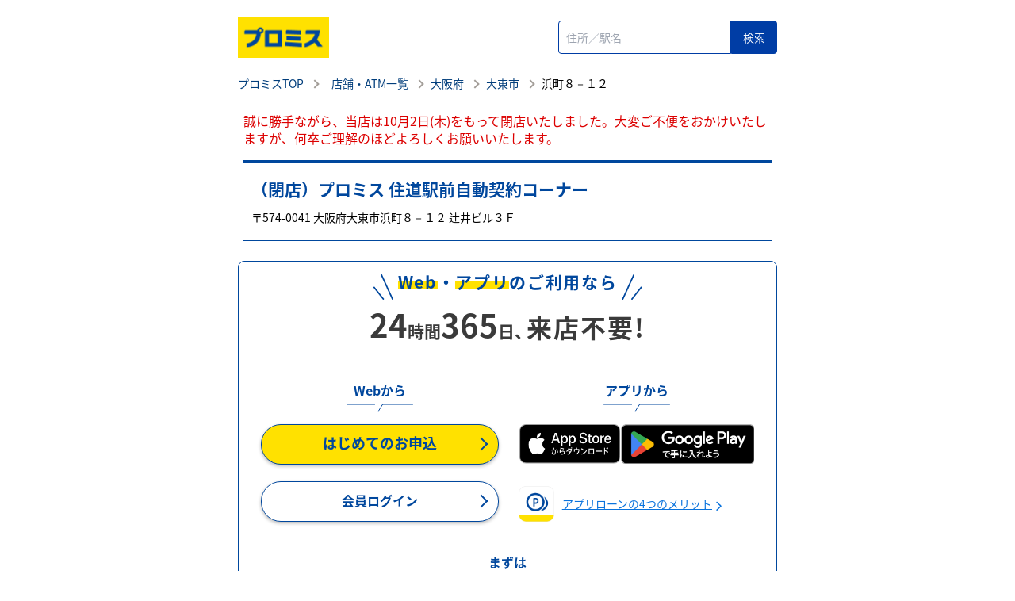

--- FILE ---
content_type: text/html; charset=utf-8
request_url: https://locations.promise.co.jp/85at
body_size: 7868
content:
<!DOCTYPE html><html lang="ja"><head>
        <script>window.__INITIAL__DATA__ = {"document":{"__":{"entityPageSet":{"plugin":{}},"name":"index","streamId":"locations","templateType":"JS"},"_env":{},"_schema":{"@context":"https://schema.org","@type":"Thing","description":"いつもプロミスのカードローン・キャッシングサービスをご利用いただき、誠にありがとうございます。\nお客さまの現在地からの店舗への行き方については、Googleマップの「経路」をタップしていただけますと表示されます。\n全国400カ所を超えるプロミスの自動契約コーナーでは、はじめてのお申込、カード発行やご契約後の各種お手続など、\n既にご利用中のお客さまも便利にご利用いただけます。ご契約完了後、その場でお借入が可能です。プロミスATMなら手数料0円でお借入・ご返済いただけます。\n営業時間外でも、Web・アプリなら24時間お申込ＯＫ、最短3分で融資可能（※1）。原則24時間お振込によるお借入が可能です。\nまた、アプリローンなら、お申込からお借入までアプリで完結できるため「郵送物なし」、セブン銀行ATM・ローソン銀行ATMのスマホATMで「24時間いつでも」「カードレスで」お借入、ご返済が可能です。\nプロミスなら、はじめてご利用の方は30日間無利息（※2）でご利用いただけます。無利息期間の起算日は「初回借入の翌日」からなので、無駄なく無利息期間をご利用いただけます。\nさらに、プロミスアプリのご利用や毎月のご返済など、様々な方法で「Vポイント」が貯まります！\nキャッシング、カードローン、消費者金融のお申込は、三井住友銀行をはじめとしたＳＭＢＣグループのプロミスにおまかせください。\n※1 状況によりご希望に添えない場合がございます。 ※2 メールアドレス登録とWeb明細利用を選択いただいた方が対象です。","name":"（閉店）プロミス 住道駅前自動契約コーナー","url":"locations.promise.co.jp/85at"},"_site":{"c_copyrightMessage":"Copyright SMBC Consumer Finance Co., Ltd. All rights reserved.","c_header":{"logo":{"height":106,"url":"https://a.mktgcdn.com/p/bNcR-duljllHOFSNvBCUZ7L9uHp9c3cpQ94TXj9XcdQ/234x106.png","width":234}},"c_nearbySectionAPIKey":"15cc9783163a2666728dbd15c03fd24e","c_searchExperienceAPIKey":"3aa08676bc7e22d4cbb6bbfe9311a61d","id":"site-entity","meta":{"entityType":{"id":"ce_site","uid":140244},"locale":"ja"},"name":"site","uid":1014244463},"_yext":{"contentDeliveryAPIDomain":"https://cdn.yextapis.com","managementAPIDomain":"https://api.yext.com","platformDomain":"https://www.yext.com"},"additionalHoursText":"平日ATM営業時間: 07:00 - 24:00\n土曜日ATM営業時間: 07:00 - 24:00\n日祝ATM営業時間: 07:00 - 24:00","address":{"city":"大東市","countryCode":"JP","line1":"浜町８－１２","line2":"辻井ビル３Ｆ","localizedCountryName":"日本","localizedRegionName":"大阪府","postalCode":"574-0041","region":"大阪府"},"businessId":2020275,"c_pagesBrand":"PROMISE","c_services":"自動契約機,はじめてのお申込み,ご契約手続き,入出金","c_営業時間ATM2":{"friday":{"isClosed":true},"monday":{"isClosed":true},"saturday":{"isClosed":true},"sunday":{"isClosed":true},"thursday":{"isClosed":true},"tuesday":{"isClosed":true},"wednesday":{"isClosed":true}},"c_店舗MetaDescription":"（閉店）プロミス 住道駅前自動契約コーナー | 公式サイト| 大阪府 大東市 浜町８－１２ - はじめての人は30日間利息 0円 - キャッシング, カードローン, 無人契約機","c_店舗MetaTitle":"（閉店）プロミス 住道駅前自動契約コーナー | 公式サイト| 大阪府 大東市 - キャッシング,カードローン,無人契約機,プロミス","c_店舗お知らせ":"誠に勝手ながら、当店は10月2日(木)をもって閉店いたしました。大変ご不便をおかけいたしますが、何卒ご理解のほどよろしくお願いいたします。","closed":true,"description":"いつもプロミスのカードローン・キャッシングサービスをご利用いただき、誠にありがとうございます。\nお客さまの現在地からの店舗への行き方については、Googleマップの「経路」をタップしていただけますと表示されます。\n全国400カ所を超えるプロミスの自動契約コーナーでは、はじめてのお申込、カード発行やご契約後の各種お手続など、\n既にご利用中のお客さまも便利にご利用いただけます。ご契約完了後、その場でお借入が可能です。プロミスATMなら手数料0円でお借入・ご返済いただけます。\n営業時間外でも、Web・アプリなら24時間お申込ＯＫ、最短3分で融資可能（※1）。原則24時間お振込によるお借入が可能です。\nまた、アプリローンなら、お申込からお借入までアプリで完結できるため「郵送物なし」、セブン銀行ATM・ローソン銀行ATMのスマホATMで「24時間いつでも」「カードレスで」お借入、ご返済が可能です。\nプロミスなら、はじめてご利用の方は30日間無利息（※2）でご利用いただけます。無利息期間の起算日は「初回借入の翌日」からなので、無駄なく無利息期間をご利用いただけます。\nさらに、プロミスアプリのご利用や毎月のご返済など、様々な方法で「Vポイント」が貯まります！\nキャッシング、カードローン、消費者金融のお申込は、三井住友銀行をはじめとしたＳＭＢＣグループのプロミスにおまかせください。\n※1 状況によりご希望に添えない場合がございます。 ※2 メールアドレス登録とWeb明細利用を選択いただいた方が対象です。","dm_directoryParents":[{"name":"店舗・ATM一覧","slug":"index.html"},{"name":"大阪府","slug":"大阪府"},{"name":"大東市","slug":"大阪府/大東市"},{"name":"（閉店）プロミス 住道駅前自動契約コーナー","slug":""}],"googlePlaceId":"ChIJfc5LcYsfAWARyKcOvJjXiUk","hours":{"friday":{"isClosed":true},"monday":{"isClosed":true},"saturday":{"isClosed":true},"sunday":{"isClosed":true},"thursday":{"isClosed":true},"tuesday":{"isClosed":true},"wednesday":{"isClosed":true}},"id":"85AT","locale":"ja","logo":{"image":{"height":400,"url":"https://a.mktgcdn.com/p/3G8YRYCHEkq2RZY94CpnYDbBOaVDwsCMi3Y-C8jBkIM/400x400.png","width":400}},"mainPhone":"+81 120 240 365","meta":{"entityType":{"id":"location","uid":0},"locale":"ja"},"name":"（閉店）プロミス 住道駅前自動契約コーナー","photoGallery":[{"image":{"height":400,"url":"https://a.mktgcdn.com/p/2aFgAd3_ZMxz-f78ummSKtPUNAGLTxpp6D4yhistBPk/400x400.png","width":400}}],"ref_listings":[{"listingUrl":"http://www.bing.com/maps?ss=ypid.YN5286x18206079645540058681&amp;amp;mkt=ja-JP","publisher":"BING"},{"listingUrl":"https://maps.google.com/maps?cid=5299003487568177096","publisher":"GOOGLEMYBUSINESS"}],"services":["フリーキャッシング","レディースキャッシング","貸金業法に基づくおまとめローン","自営者カードローン"],"siteDomain":"locations.promise.co.jp","siteId":84615,"siteInternalHostName":"locations.promise.co.jp","slug":"85at","uid":10300781,"yextDisplayCoordinate":{"latitude":34.70754527938444,"longitude":135.6216727987766}},"__meta":{"manifest":{"bundlePaths":{"city":"assets/server/city.f25d739c.js","index":"assets/server/index.cbe2ceb9.js","region":"assets/server/region.9eec6a11.js","robots":"assets/server/robots.8eb75ad3.js","root":"assets/server/root.a221a438.js","search":"assets/server/search.f5a6cfae.js"},"projectFilepaths":{"templatesRoot":"src/templates","distRoot":"dist","hydrationBundleOutputRoot":"dist/hydration_templates","serverBundleOutputRoot":"dist/assets/server"},"bundlerManifest":{"node_modules/@yext/pages/dist/vite-plugin/build/buildStart/rendering/renderer.js":{"file":"assets/renderer/templateRenderer.js","src":"node_modules/@yext/pages/dist/vite-plugin/build/buildStart/rendering/renderer.js","isEntry":true,"imports":["_yext-3d884cb9.js","_react-99349287.js"]},"src/assets/images/favicon.ico":{"file":"assets/static/favicon-e6fdc66b.ico","src":"src/assets/images/favicon.ico"},"src/assets/images/ogp.png":{"file":"assets/static/ogp-dc6f1845.png","src":"src/assets/images/ogp.png"},"src/assets/images/playstore.svg":{"file":"assets/static/playstore-f2f8181a.svg","src":"src/assets/images/playstore.svg"},"src/assets/images/appstore.svg":{"file":"assets/static/appstore-7a9de5f9.svg","src":"src/assets/images/appstore.svg"},"src/assets/images/question.svg":{"file":"assets/static/question-7b40d3fc.svg","src":"src/assets/images/question.svg"},"src/assets/images/answer.svg":{"file":"assets/static/answer-8507eb2f.svg","src":"src/assets/images/answer.svg"},"src/assets/images/question-open.svg":{"file":"assets/static/question-open-9af3a162.svg","src":"src/assets/images/question-open.svg"},"src/assets/images/free.png":{"file":"assets/static/free-a9cf2d72.png","src":"src/assets/images/free.png"},"src/assets/images/aboutAppAndInquiry/download_appstore.png":{"file":"assets/static/download_appstore-42b05280.png","src":"src/assets/images/aboutAppAndInquiry/download_appstore.png"},"src/assets/images/aboutAppAndInquiry/download_googleplay.png":{"file":"assets/static/download_googleplay-4de4fe91.png","src":"src/assets/images/aboutAppAndInquiry/download_googleplay.png"},"src/assets/images/aboutAppAndInquiry/Yext_banner_sp.jpg":{"file":"assets/static/Yext_banner_sp-755aa2f3.jpg","src":"src/assets/images/aboutAppAndInquiry/Yext_banner_sp.jpg"},"src/assets/images/aboutAppAndInquiry/Yext_banner_pc.jpg":{"file":"assets/static/Yext_banner_pc-03849010.jpg","src":"src/assets/images/aboutAppAndInquiry/Yext_banner_pc.jpg"},"src/assets/images/aboutAppAndInquiry/fukidashi_before.svg":{"file":"assets/static/fukidashi_before-6999431a.svg","src":"src/assets/images/aboutAppAndInquiry/fukidashi_before.svg"},"src/assets/images/aboutAppAndInquiry/popup_arrow.svg":{"file":"assets/static/popup_arrow-0b6852be.svg","src":"src/assets/images/aboutAppAndInquiry/popup_arrow.svg"},"src/assets/images/aboutAppAndInquiry/fukidashi_after.svg":{"file":"assets/static/fukidashi_after-676617fe.svg","src":"src/assets/images/aboutAppAndInquiry/fukidashi_after.svg"},"src/assets/images/aboutAppAndInquiry/icon-smartphone.png":{"file":"assets/static/icon-smartphone-239dd296.png","src":"src/assets/images/aboutAppAndInquiry/icon-smartphone.png"},"src/assets/images/aboutAppAndInquiry/icon-timefast.png":{"file":"assets/static/icon-timefast-c9bd0ce4.png","src":"src/assets/images/aboutAppAndInquiry/icon-timefast.png"},"src/assets/images/aboutAppAndInquiry/icon-unnecessary.png":{"file":"assets/static/icon-unnecessary-cbb23b30.png","src":"src/assets/images/aboutAppAndInquiry/icon-unnecessary.png"},"src/assets/images/aboutAppAndInquiry/icon-zeroyen.png":{"file":"assets/static/icon-zeroyen-a3f5f393.png","src":"src/assets/images/aboutAppAndInquiry/icon-zeroyen.png"},"src/assets/images/aboutAppAndInquiry/arrow_forward_ios.svg":{"file":"assets/static/arrow_forward_ios-d4c1bb9c.svg","src":"src/assets/images/aboutAppAndInquiry/arrow_forward_ios.svg"},"src/assets/fonts/NotoSansJP-Regular.woff":{"file":"assets/static/NotoSansJP-Regular-afc0d91d.woff","src":"src/assets/fonts/NotoSansJP-Regular.woff"},"src/assets/fonts/NotoSansJP-Bold.woff":{"file":"assets/static/NotoSansJP-Bold-ae76fa4e.woff","src":"src/assets/fonts/NotoSansJP-Bold.woff"},"src/templates/city.tsx":{"file":"assets/server/city.f25d739c.js","src":"src/templates/city.tsx","isEntry":true,"imports":["_main-13b803f5.js","_directory-7bb5c235.js","_yext-3d884cb9.js","_react-99349287.js","_yextSearch-7f3b4d25.js","_DirectoryCard-a090f061.js"]},"dist/hydration_templates/city.tsx":{"file":"assets/hydrate/city.00b7d6be.js","src":"dist/hydration_templates/city.tsx","isEntry":true,"imports":["_react-99349287.js","src/templates/city.tsx","_yext-3d884cb9.js","_main-13b803f5.js","_yextSearch-7f3b4d25.js","_directory-7bb5c235.js","_DirectoryCard-a090f061.js"]},"src/templates/index.tsx":{"file":"assets/server/index.cbe2ceb9.js","src":"src/templates/index.tsx","isEntry":true,"imports":["_main-13b803f5.js","_react-99349287.js","_yext-3d884cb9.js","_DirectoryCard-a090f061.js","_yextSearch-7f3b4d25.js"],"dynamicImports":["_yextSearch-7f3b4d25.js"],"assets":["assets/static/Yext_banner_pc-03849010.jpg","assets/static/Yext_banner_sp-755aa2f3.jpg","assets/static/download_appstore-42b05280.png","assets/static/download_googleplay-4de4fe91.png","assets/static/appstore-7a9de5f9.svg","assets/static/playstore-f2f8181a.svg","assets/static/question-7b40d3fc.svg","assets/static/question-open-9af3a162.svg","assets/static/answer-8507eb2f.svg","assets/static/free-a9cf2d72.png"]},"dist/hydration_templates/index.tsx":{"file":"assets/hydrate/index.2ef76614.js","src":"dist/hydration_templates/index.tsx","isEntry":true,"imports":["_react-99349287.js","src/templates/index.tsx","_yext-3d884cb9.js","_main-13b803f5.js","_yextSearch-7f3b4d25.js","_DirectoryCard-a090f061.js"]},"src/templates/region.tsx":{"file":"assets/server/region.9eec6a11.js","src":"src/templates/region.tsx","isEntry":true,"imports":["_main-13b803f5.js","_directory-7bb5c235.js","_yext-3d884cb9.js","_react-99349287.js","_yextSearch-7f3b4d25.js","_DirectoryCard-a090f061.js"]},"dist/hydration_templates/region.tsx":{"file":"assets/hydrate/region.57f43ee6.js","src":"dist/hydration_templates/region.tsx","isEntry":true,"imports":["_react-99349287.js","src/templates/region.tsx","_yext-3d884cb9.js","_main-13b803f5.js","_yextSearch-7f3b4d25.js","_directory-7bb5c235.js","_DirectoryCard-a090f061.js"]},"src/templates/robots.ts":{"file":"assets/server/robots.8eb75ad3.js","src":"src/templates/robots.ts","isEntry":true},"src/templates/root.tsx":{"file":"assets/server/root.a221a438.js","src":"src/templates/root.tsx","isEntry":true,"imports":["_main-13b803f5.js","_directory-7bb5c235.js","_yext-3d884cb9.js","_react-99349287.js","_yextSearch-7f3b4d25.js","_DirectoryCard-a090f061.js"]},"dist/hydration_templates/root.tsx":{"file":"assets/hydrate/root.7eefd46c.js","src":"dist/hydration_templates/root.tsx","isEntry":true,"imports":["_react-99349287.js","src/templates/root.tsx","_yext-3d884cb9.js","_main-13b803f5.js","_yextSearch-7f3b4d25.js","_directory-7bb5c235.js","_DirectoryCard-a090f061.js"]},"src/templates/search.tsx":{"file":"assets/server/search.f5a6cfae.js","src":"src/templates/search.tsx","isEntry":true,"imports":["_main-13b803f5.js","_react-99349287.js","_yextSearch-7f3b4d25.js","_yext-3d884cb9.js"],"css":["assets/static/search-978cf1b9.css"]},"dist/hydration_templates/search.tsx":{"file":"assets/hydrate/search.d50fc6f7.js","src":"dist/hydration_templates/search.tsx","isEntry":true,"imports":["_react-99349287.js","src/templates/search.tsx","_yext-3d884cb9.js","_main-13b803f5.js","_yextSearch-7f3b4d25.js"]},"_react-99349287.js":{"file":"assets/static/react-99349287.js"},"_yext-3d884cb9.js":{"file":"assets/static/yext-3d884cb9.js","imports":["_react-99349287.js"]},"_yextSearch-7f3b4d25.js":{"file":"assets/static/yextSearch-7f3b4d25.js","isDynamicEntry":true,"imports":["_yext-3d884cb9.js","_react-99349287.js"]},"_main-13b803f5.js":{"file":"assets/static/main-13b803f5.js","imports":["_yext-3d884cb9.js","_react-99349287.js","_yextSearch-7f3b4d25.js"],"css":["assets/static/main-e4383582.css"],"assets":["assets/static/favicon-e6fdc66b.ico","assets/static/ogp-dc6f1845.png","assets/static/fukidashi_before-6999431a.svg","assets/static/fukidashi_after-676617fe.svg","assets/static/popup_arrow-0b6852be.svg","assets/static/icon-smartphone-239dd296.png","assets/static/icon-timefast-c9bd0ce4.png","assets/static/icon-unnecessary-cbb23b30.png","assets/static/icon-zeroyen-a3f5f393.png","assets/static/arrow_forward_ios-d4c1bb9c.svg","assets/static/NotoSansJP-Regular-afc0d91d.woff","assets/static/NotoSansJP-Bold-ae76fa4e.woff"]},"_directory-7bb5c235.js":{"file":"assets/static/directory-7bb5c235.js","imports":["_main-13b803f5.js","_DirectoryCard-a090f061.js","_yext-3d884cb9.js","_react-99349287.js"]},"_DirectoryCard-a090f061.js":{"file":"assets/static/DirectoryCard-a090f061.js","imports":["_yext-3d884cb9.js","_react-99349287.js","_main-13b803f5.js"]},"src/templates/search.css":{"file":"assets/static/search-978cf1b9.css","src":"src/templates/search.css"},"main.css":{"file":"assets/static/main-e4383582.css","src":"main.css"}}}},"translations":{},"path":"85at","relativePrefixToRoot":""}</script>
        <link rel="stylesheet" href="assets/static/main-e4383582.css"/>
        <title>（閉店）プロミス 住道駅前自動契約コーナー | 公式サイト| 大阪府 大東市 - キャッシング,カードローン,無人契約機,プロミス</title>
    <meta charset="UTF-8"/>
    <meta name="viewport" content="width=device-width, initial-scale=1, maximum-scale=5"/>
    <meta name="description" content="（閉店）プロミス 住道駅前自動契約コーナー | 公式サイト| 大阪府 大東市 浜町８－１２ - はじめての人は30日間利息 0円 - キャッシング, カードローン, 無人契約機"/>
<meta property="og:title" content="（閉店）プロミス 住道駅前自動契約コーナー | 公式サイト| 大阪府 大東市 - キャッシング,カードローン,無人契約機,プロミス"/>
<meta property="og:description" content="（閉店）プロミス 住道駅前自動契約コーナー | 公式サイト| 大阪府 大東市 浜町８－１２ - はじめての人は30日間利息 0円 - キャッシング, カードローン, 無人契約機"/>
<meta property="og:url" content="https://locations.promise.co.jp/85at"/>
<link rel="canonical" href="https://locations.promise.co.jp/85at"/>
<link rel="shortcut icon" type="image/ico" href="/assets/static/favicon-e6fdc66b.ico"/>
<meta property="og:image" content="https://locations.promise.co.jp/assets/static/ogp-dc6f1845.png"/>
<meta http-equiv="X-UA-Compatible" content="IE=edge"/>
<link rel="dns-prefetch" href="//www.yext-pixel.com"/>
<link rel="dns-prefetch" href="//a.cdnmktg.com"/>
<link rel="dns-prefetch" href="//a.mktgcdn.com"/>
<link rel="dns-prefetch" href="//dynl.mktgcdn.com"/>
<link rel="dns-prefetch" href="//dynm.mktgcdn.com"/>
<link rel="dns-prefetch" href="//www.google-analytics.com"/>
<meta name="format-detection" content="telephone=no"/>
<meta property="og:type" content="website"/>
<meta property="twitter:card" content="summary"/>
<meta name="geo.position" content="34.70754527938444,135.6216727987766"/>
<meta name="geo.placename" content="大東市,大阪府"/>
<meta name="geo.region" content="JP-大阪府"/>
    <script>window.yextAnalyticsEnabled=false;window.enableYextAnalytics=()=>{window.yextAnalyticsEnabled=true}</script>
<script type="application/ld+json">
  {"@graph":[{"@context":"https://schema.org","@type":"BankOrCreditUnion","name":"（閉店）プロミス 住道駅前自動契約コーナー","address":{"@type":"PostalAddress","streetAddress":"浜町８－１２","addressLocality":"大東市","addressRegion":"大阪府","postalCode":"574-0041","addressCountry":"JP"},"openingHours":["Mo,Tu,We,Th,Fr,Sa,Su 00:00-00:00"],"image":["https://a.mktgcdn.com/p/2aFgAd3_ZMxz-f78ummSKtPUNAGLTxpp6D4yhistBPk/400x400.png"],"description":"いつもプロミスのカードローン・キャッシングサービスをご利用いただき、誠にありがとうございます。\nお客さまの現在地からの店舗への行き方については、Googleマップの「経路」をタップしていただけますと表示されます。\n全国400カ所を超えるプロミスの自動契約コーナーでは、はじめてのお申込、カード発行やご契約後の各種お手続など、\n既にご利用中のお客さまも便利にご利用いただけます。ご契約完了後、その場でお借入が可能です。プロミスATMなら手数料0円でお借入・ご返済いただけます。\n営業時間外でも、Web・アプリなら24時間お申込ＯＫ、最短3分で融資可能（※1）。原則24時間お振込によるお借入が可能です。\nまた、アプリローンなら、お申込からお借入までアプリで完結できるため「郵送物なし」、セブン銀行ATM・ローソン銀行ATMのスマホATMで「24時間いつでも」「カードレスで」お借入、ご返済が可能です。\nプロミスなら、はじめてご利用の方は30日間無利息（※2）でご利用いただけます。無利息期間の起算日は「初回借入の翌日」からなので、無駄なく無利息期間をご利用いただけます。\nさらに、プロミスアプリのご利用や毎月のご返済など、様々な方法で「Vポイント」が貯まります！\nキャッシング、カードローン、消費者金融のお申込は、三井住友銀行をはじめとしたＳＭＢＣグループのプロミスにおまかせください。\n※1 状況によりご希望に添えない場合がございます。 ※2 メールアドレス登録とWeb明細利用を選択いただいた方が対象です。","telephone":"+81 120 240 365","makesOffer":["フリーキャッシング","レディースキャッシング","貸金業法に基づくおまとめローン","自営者カードローン"],"geo":{"@type":"GeoCoordinates","latitude":34.70754527938444,"longitude":135.6216727987766}},null,{"@context":"http://www.schema.org","@type":"BreadcrumbList","itemListElement":[{"@type":"ListItem","name":"店舗・ATM一覧","position":1,"item":{"@type":"Thing","@id":"index.html"}},{"@type":"ListItem","name":"大阪府","position":2,"item":{"@type":"Thing","@id":"大阪府"}},{"@type":"ListItem","name":"大東市","position":3,"item":{"@type":"Thing","@id":"大阪府/大東市"}},{"@type":"ListItem","name":"（閉店）プロミス 住道駅前自動契約コーナー","position":4,"item":{"@type":"Thing","@id":""}}]}]}
  </script>
    <!-- Google Tag Manager -->
    <script>(function(w,d,s,l,i){w[l]=w[l]||[];w[l].push({'gtm.start':
    new Date().getTime(),event:'gtm.js'});var f=d.getElementsByTagName(s)[0],
    j=d.createElement(s),dl=l!='dataLayer'?'&l='+l:'';j.async=true;j.src=
    'https://www.googletagmanager.com/gtm.js?id='+i+dl;f.parentNode.insertBefore(j,f);
    })(window,document,'script','dataLayer','GTM-NVGKTC');</script>
    <!-- End Google Tag Manager -->
    <script>var IS_PRODUCTION = true;var PRODUCTION_DOMAINS = JSON.parse("{\"primary\":\"locations.promise.co.jp\",\"aliases\":[]}");</script></head>
    <body>
        <div id="reactele"><header class="Header relative"><div class="Header-fixed fixed w-full bg-white"><div class="Header-fixedContent container sm:py-6 flex justify-between items-center"><a class="Link Header-logoLink" href="https://cyber.promise.co.jp/" rel="noopener" style="unicode-bidi:bidi-override;direction:ltr" target="_blank"><div class="mr-2"><img style="object-fit:cover;object-position:center;width:100%;aspect-ratio:234 / 106" src="https://dynl.mktgcdn.com/p/bNcR-duljllHOFSNvBCUZ7L9uHp9c3cpQ94TXj9XcdQ/500x500" class="Header-image" srcset="https://dynl.mktgcdn.com/p/bNcR-duljllHOFSNvBCUZ7L9uHp9c3cpQ94TXj9XcdQ/100x45 100w, https://dynl.mktgcdn.com/p/bNcR-duljllHOFSNvBCUZ7L9uHp9c3cpQ94TXj9XcdQ/320x145 320w, https://dynl.mktgcdn.com/p/bNcR-duljllHOFSNvBCUZ7L9uHp9c3cpQ94TXj9XcdQ/640x290 640w, https://dynl.mktgcdn.com/p/bNcR-duljllHOFSNvBCUZ7L9uHp9c3cpQ94TXj9XcdQ/960x435 960w, https://dynl.mktgcdn.com/p/bNcR-duljllHOFSNvBCUZ7L9uHp9c3cpQ94TXj9XcdQ/1280x580 1280w, https://dynl.mktgcdn.com/p/bNcR-duljllHOFSNvBCUZ7L9uHp9c3cpQ94TXj9XcdQ/1920x870 1920w" sizes="(max-width: 640px) 100px, (max-width: 768px) 320px, (max-width: 1024px) 640px, (max-width: 1280px) 960px, (max-width: 1536px) 1280px, 1920px" loading="lazy" alt=""/></div></a><div class="hidden md:flex items-center"><ul class="flex"></ul></div><div class="Header-inputFrame"><form method="GET" action="/search" class="flex w-full"><input type="text" name="q" class="bg-white outline-none rounded-md border border-gray-300 focus:border-primary text-neutral-dark placeholder:text-neutral p-4 text-base h-auto Header-input" placeholder="住所／駅名" autocomplete="off" aria-activedescendant="" aria-describedby="1"/><button class="Header-button"></button></form></div></div></div><div class="hidden absolute top-full left-0 right-0 h-screen bg-white"><div class="container"><ul class="flex flex-col"></ul></div></div></header><nav class="Breadcrumbs container" aria-label="Breadcrumb"><ol class="flex flex-wrap"><li><a class="Link Link--breadcrumbs Link--underlineInverse" href="https://cyber.promise.co.jp/Pcmain" target="_blank"><span>プロミスTOP</span></a><span class="ml-2 mr-4 separator"></span></li><li><a class="Link Link--breadcrumbs Link--underlineInverse" href="index.html" style="unicode-bidi:bidi-override;direction:ltr"><span>店舗・ATM一覧</span></a><span class="mx-2 separator"></span></li><li><a class="Link Link--breadcrumbs Link--underlineInverse" href="大阪府" style="unicode-bidi:bidi-override;direction:ltr"><span>大阪府</span></a><span class="mx-2 separator"></span></li><li><a class="Link Link--breadcrumbs Link--underlineInverse" href="大阪府/大東市" style="unicode-bidi:bidi-override;direction:ltr"><span>大東市</span></a><span class="mx-2 separator"></span></li><li><span>浜町８－１２</span></li></ol></nav><div class="Hero"><div class="container mt-2 sm:mt-7 sm:px-2"><div class=""><div class="mb-5 text-base2 text-brand-red2">誠に勝手ながら、当店は10月2日(木)をもって閉店いたしました。大変ご不便をおかけいたしますが、何卒ご理解のほどよろしくお願いいたします。</div></div><div class="LocatorLabel Promise"><h1 class="NAP-name Heading Heading--sub">（閉店）プロミス 住道駅前自動契約コーナー</h1><div class="Heading Heading--lead Address">〒<!-- -->574-0041<!-- --> <!-- -->大阪府<!-- -->大東市<!-- -->浜町８－１２<!-- --> <!-- -->辻井ビル３Ｆ</div></div><div class="MapTimeBlock closed"><div class="flex flex-col sm:flex-row"><div class="w-full sm:mr-6"></div></div></div></div><div class="container"><div class="About-appBlock"><h2 class="About-appBlock-title text-center w-full Heading--sub -typeB font-bold"><span class="About-appBlock-title_before text-new-blue"><span class="_mark">Web</span>・<span class="_mark">アプリ</span>のご利用なら</span><span class="_large1">24</span>時間<span class="_large1">365</span>日、<span class="_large2">来店不要!</span></h2><div class="About-appBlock-buttons"><div class="m-auto"><p class="About-appBlock-popup">Webから</p><p><a class="Link Link block Button--primary2 -typeB -y" href="https://cyber.promise.co.jp/index.asp?t=100000000&amp;k=3350000331" rel="noreferrer" style="unicode-bidi:bidi-override;direction:ltr" target="_blank"><span class="text-base2">はじめてのお申込</span></a></p><p class="mt-6"><a class="Link Link block Button--primary2 -typeB" href="https://cyber.promise.co.jp/Pcmain/CPA00Control?_SeqNo=2021~01~11~15~02~19.707~WebContainer_:_359~APA00Control~NoPageID~NoActionID~UUUUUUUUU8aa12192-aa30-4907-ac74-f02e4564089e" rel="noreferrer" style="unicode-bidi:bidi-override;direction:ltr" target="_blank"><span class="text-base2">会員ログイン</span></a></p></div><div class="m-auto"><p class="About-appBlock-popup">アプリから</p><div class="_gap-30 flex justify-between"><p><a href="https://apps.apple.com/jp/app/app-store/id578464265" rel="noreferrer" target="_blank"><img class="About-appIcon -typeB" src="/assets/static/download_appstore-42b05280.png" alt="App Storeからダウンロード"/></a></p><p><a href="https://play.google.com/store/apps/details?id=jp.co.promise.spap.android" rel="noreferrer" target="_blank"><img class="About-appIcon -typeB" src="/assets/static/download_googleplay-4de4fe91.png" alt="Google Playで手に入れよう"/></a></p></div><p class="Link Link--primary -typeB Link--underline mt-8"><a href="https://cyber.promise.co.jp/APD03X/APD03X01" target="_blank" rel="noreferrer">アプリローンの4つのメリット</a></p></div></div><div class="About-appBlock-cv"><p class="About-appBlock-popup">まずは</p><a class="Link Link block Button--primary2 -typeB m-auto" href="https://cyber.promise.co.jp/BPB01X/BPB01X02" rel="noreferrer" style="unicode-bidi:bidi-override;direction:ltr" target="_blank"><span class="text-base2">お借入診断</span></a></div><h2 class="About-appMerit Heading--sub -typeC font-bold text-center">Web・アプリのメリット</h2><div class="About-appMerit-list grid"><div class="About-appMerit-card"><p class="About-appMerit-title font-bold text-center">最短<span class="_large">3分で<br/>融資可能</span></p><p class="About-appMerit-text">お申込完了から最短3分でお借入が可能です！</p><p class="About-appMerit-note">お申込時間や審査によりご希望に添えない場合がございます。</p></div><div class="About-appMerit-card"><p class="About-appMerit-title font-bold text-center"><span class="_large">Web・アプリで完結</span><br/>郵送物なし、完全カードレス</p><p class="About-appMerit-text">「金融機関口座でかんたん本人確認」または「アプリでかんたん本人確認」を選べば、本人確認書類の郵送なしでご契約可能！</p></div><div class="About-appMerit-card"><p class="About-appMerit-title font-bold text-center">はじめての方は<br/><span class="_large">30日間無利息</span></p><p class="About-appMerit-text">プロミスの無利息期間の起算日は「初回借入の翌日」から。「契約日」からではないので、無駄なく利息0円期間をご利用いただけます！</p></div></div></div><div class="About-contactBlock sm:flex items-center justify-center"><h2 class="About-contactBlock-title Heading--sub -typeB -lh_lg font-bold">お問合せ</h2><div class="About-contactBlock-content"><p class="text-center mb-2">こちらからお問合せいただけます。</p><a class="Link Link block Button--primary2 -typeB" href="https://cyber.promise.co.jp/APC02X/APC02X18" rel="noreferrer" style="unicode-bidi:bidi-override;direction:ltr" target="_blank"><span class="text-base2">お客さまサポート</span></a></div></div><div class="About-bnrBlock"><a href="https://cyber.promise.co.jp/contents/html/LP_VPPGM202407_html01_index.html" target="_blank" rel="noreferrer"><picture><source media="(min-width: 640px)" srcset="/assets/static/Yext_banner_pc-03849010.jpg"/><img src="/assets/static/Yext_banner_sp-755aa2f3.jpg" alt="当社ホームページもしくはプロミスアプリからはじめてのご契約で最大3,000円相当のVポイントプレゼント　※状況によりご希望に沿えない場合がございます　※ポイントプレゼントには条件がございます"/></picture></a></div></div></div><div></div><div></div><div></div><div></div><div></div><footer class="Footer pt-8 sm:pb-7 pb-4"><div class="container"><div class="text-sm text-center"><p class="mb-4">ＳＭＢＣコンシューマーファイナンス株式会社<br/>電話：03-6887-1515（代表）<br/>登録番号：関東財務局長（14）第00615号<br/>日本貸金業協会会員 第000001号</p>Copyright SMBC Consumer Finance Co., Ltd. All rights reserved.</div></div></footer></div><script type="module" src="assets/hydrate/index.2ef76614.js" defer=""></script>
    
    </body></html>

--- FILE ---
content_type: text/css; charset=utf-8
request_url: https://locations.promise.co.jp/assets/static/main-e4383582.css
body_size: 12673
content:
html{font-size:87.5%}a{transition:color .25s}.mt-4-16{margin-top:1.1429rem}.mb-4-16{margin-bottom:1.1429rem}.mt-5{margin-top:1.25rem}.mt-7{margin-top:1.75rem}.mb-5{margin-bottom:1.25rem}.mb-7{margin-bottom:1.75rem}.mb-9{margin-bottom:2.25rem}.mb-10{margin-bottom:2.5rem}.mb-11{margin-bottom:2.75rem}.p-4-15{padding:1.0715rem}.pt-4-16{padding-top:1.1429rem}.pt-5{padding-top:1.25rem}.pt-7{padding-top:1.75rem}.pt-9{padding-top:2.25rem}.pt-10{padding-top:2.5rem}.pt-11{padding-top:2.75rem}.pt-12{padding-top:3rem}.pb-0{padding-bottom:0}.pb-4-16{padding-bottom:1.1429rem}.pb-5{padding-bottom:1.25rem}.pb-6{padding-bottom:1.5rem}.pb-7{padding-bottom:1.75rem}.pb-9{padding-bottom:2.25rem}.pb-10{padding-bottom:2.5rem}.pb-11{padding-bottom:2.75rem}.rounded-4{border-radius:.2858rem}.flex-col-reverse{flex-direction:column-reverse}.flex-col{flex-direction:column}.Header-fixed{top:0;z-index:9999}.Header-input{width:158px;padding:9px!important;border-radius:4px 0 0 4px!important;border:1px solid #003da5!important}.Header-button{padding:9px 14px;border-radius:0 4px 4px 0;border:1px solid #003da5;background-color:#003da5;color:#fff;transition:opacity .2s}.Header-button:hover{opacity:.8}.Header-button:before{content:"\691c\7d22"}.Header-button>svg{display:none}.Header-input-wrap{width:158px}.Breadcrumbs .separator{position:relative;display:inline-block;width:1em;height:1em}.Breadcrumbs .separator:before{content:"";display:block;position:absolute;right:0;top:50%;width:8px;height:8px;margin-top:2px;margin-right:3px;border-right:2px solid #a49f9a;border-bottom:2px solid #a49f9a;transform:translateY(-50%) rotate(-45deg)}.Directory-listTeasers>li+li{margin-top:15px}.Directory-listLinks>a>span{transition:color .25s}.NAP-name{background-color:#f4f4f4;border:.0625rem solid #e5e5e5;border-radius:.25rem;padding:.9286rem 1rem;line-height:1.5!important}.NAP-hours{display:grid;grid-gap:.7143rem;grid-template-columns:5.5rem 15.2137rem;width:21.4286rem}.Hero .NAP-name{background-color:#fff;border:none;border-radius:none;padding:1.285rem .714rem .714rem;font-size:1.5rem;line-height:1.5!important}.Hero .LocatorLabel.SMBC .NAP-name{color:#004831}.Hero .LocatorLabel.Promise .NAP-name{color:#00479d}.Hero .Address{background-color:#fff;border:none;border-radius:none;padding:0 .714rem 1.285rem;font-size:1rem;font-weight:400;line-height:1.5!important}.Hero .LocatorLabel.SMBC{border-top:3px solid #004831;border-bottom:1px solid #004831}.Hero .LocatorLabel.Promise{border-top:3px solid #00479d;border-bottom:1px solid #00479d}.Hero .AnntationBlock{font-size:.857rem;padding:1rem .714rem;background-color:#f4f4f4}.Hero .AnnotationList{color:#004831;text-indent:-1.4em;display:inline-block;padding-left:1.4em;margin-bottom:.2rem}.Hero .AnnotationList:before{content:"\203b";margin-right:.2em}.Hero .MapTimeBlock{padding:1.285rem 1.285rem 0}.Hero .MapTimeBlock.closed{padding:0}.Hero .Checkmark{display:inline-block;margin:0 .2em}.Hero .serviceList{display:inline-block;margin-right:1em;margin-bottom:.2em}.Hero .serviceList.passive{color:#333;color:#b5aeaa}.Hero .NAP-services{display:grid;grid-gap:.7143rem;width:21.4286rem;grid-template-columns:5.5rem 15.2137rem}.Hero .MapLink{margin-top:.2rem;text-align:center}.Hero .MapLink a{color:#00479d}.Hero .MapLink svg{display:inline-block;margin-bottom:3px}.Introduce-item{position:relative}.Introduce-item:after{content:"";display:block;position:absolute;right:1px;bottom:1px;width:0;height:0;border-style:solid;border-width:0 0 16px 16px;border-color:transparent transparent #cce0f6 transparent}.Introduce-itemImageWrapper{padding-top:13px;padding-right:8px}.Introduce-itemImage{width:56px;max-width:inherit}.Introduce-itemTitle{padding-top:13px}.Introduce-cta img{max-width:14.2858rem}.FAQ-title{font-size:1.2858rem}.FAQ-questionWrapper{border:1px solid #e5e5e5!important;border-radius:.25rem;overflow:hidden;white-space:pre-wrap}.FAQ-questionWrapper button{padding:5px;transition:all .25s}.FAQ-questionWrapper .-close+button{background-color:#fff}.FAQ-questionWrapper .-open+button{background-color:#4882be;color:#fff}.FAQ-questionWrapper+.FAQ-questionWrapper{margin-top:10px}.FAQ-toggleIcon{position:relative;width:31px;height:31px;border-radius:3px;background-color:#4882be}.FAQ-toggleIcon:before,.FAQ-toggleIcon:after{content:"";display:block;position:absolute;width:17px;height:1px;background-color:#fff}.FAQ-toggleIcon:before{top:50%;left:50%;transform:translate(-50%)}.-close+button .FAQ-toggleIcon:after{top:50%;left:50%;background-color:#fff;transform:translate(-50%) rotate(90deg)}.-open+button .FAQ-toggleIcon{background-color:#fff}.-open+button .FAQ-toggleIcon:after{content:none}.-open+button .FAQ-toggleIcon:before{background-color:#4882be}.FAQ-answerWrapper{padding:10px 6px}.FAQ-questionIcon,.icon-answer{display:inline-block;width:19px;height:19px}.FAQ-answer{width:calc(100% - 30px)}.Button--primary2{position:relative;padding:10px 15px;border-radius:100px;font-weight:700;text-align:center;opacity:1;transition:opacity .25s}.Button--primary2.-y{background-color:#fbe14c}.Button--primary2:after{content:"";display:block;position:absolute;top:50%;right:15px;width:12px;height:12px;border-right:2px solid #003da5;border-bottom:2px solid #003da5;transform:translateY(-50%) rotate(-45deg)}.Button--primary2:hover{opacity:.6}.Button--primary2+.Button--primary2{margin-top:16px}.About-appButton{width:50%;padding:0 20px}.Locator-resultsSummary{border-bottom:1px solid #999;background-color:#fff}.Locator-searchBar{border:none}.Locator-searchBar div{border-radius:0}.Locator-searchBar>div>div{margin-bottom:0}.Locator-searchBar>div>div>div{border:1px solid #003d7b}.Locator-searchBar>div>div>div>div>div:first-child{display:none}.Locator-searchBar input{padding:9px 16px 11px;border:none;border-radius:0;font-size:1rem}.Locator-buttons .Locator-button{height:100%;padding:0 16px;background-color:#fff;color:#003d7b}.Locator-header{position:sticky;background-color:#e5e5e5;z-index:9}.LocatorFilters-titleRow{display:flex;width:100%;padding:1.0715rem;border-bottom:1px solid #999;color:#12131e;font-size:1.7143rem;font-weight:700;line-height:1.3334}.LocatorFilters-content{flex-grow:1;padding:0 1.0715rem 1.0715rem}.LocatorFilters-content div{font-size:16px!important}.LocatorFilters-content>div>div>div:first-child{margin-bottom:1.7143rem}.LocatorFilters-content>div>div>div:nth-child(2)>div{margin-top:0!important}.LocatorFilters-content input{margin-bottom:1.7143rem}.LocatorFilters-content label{margin-bottom:1.7143rem;font-size:14px!important;line-height:1.57}.LocatorFilters-content .mb-4.text-neutral-dark.text-sm.font-medium.text-left,.LocatorFilters-content .w-full.h-px.bg-gray-200.my-4{display:none}.LocatorFilters-content .LocatorFilters-sectionLabel{margin-bottom:1.7143rem}.LocatorFilters-buttons{display:flex;padding:.7143rem 1.0715rem;border-top:1px solid #999}.LocatorFilters-button{display:inline-block;width:12.7143rem;max-height:3.1429rem;padding:.7143rem 1.0715rem;-webkit-appearance:none;-moz-appearance:none;appearance:none;border-radius:7.1429rem;font-family:Noto;font-size:1rem;font-weight:700;text-align:center;text-decoration:none;white-space:nowrap;cursor:pointer;opacity:1;transition:all .25s}.LocatorFilters-button:hover{opacity:.8}.LocatorFilters-button.-reset{border:1px solid #003d7b;background-color:#fff;color:#003d7b}.LocatorFilters-button.-reset:hover{opacity:.6}.LocatorFilters-button.-set{border:1px solid #003da5;background:linear-gradient(180deg,#fbe14c,#fbe14c);color:#003da5}.LocatorFilters-button.-set:disabled{opacity:.5}.LocatorFilters-button+.LocatorFilters-button{margin-left:.7143rem}.ResultList-item{border-bottom:1px solid #999;background-color:#fff}.ResultList-item:before{content:none}.search-button{position:absolute;right:0;width:46px;height:100%;display:flex;align-items:center;justify-content:center}.Footer.search{display:none}.Locator-content:has(.LocatorFilters-button)+.Locator-map .Locator-map-container{filter:blur(.5715rem)}.ResultList-item:has(.Link--smbc):before{color:#004831}@media (max-width: 639px){.border-t{border-color:#d3d3d3}.Header{padding-top:4.5715rem}.Header-fixedContent.container{padding-top:.7143rem}.Header-inputFrame{width:63%}.Header-inputFrame .Header-input{width:72%}.Header-inputFrame button{width:28%}.Header-image{width:7.0715rem!important;height:auto}.Header-banner{margin-top:4px}.Directory-content{padding:42px 0 11px}.Directory-listLinks{margin-bottom:1.3572rem}.Locator-header{top:-37px}.Locator-buttons{margin-top:3px}.Locator-buttons .Locator-button{width:50%;padding:11px 16px}.Locator-buttons .Locator-button:first-child{margin-right:3px}.Locator-buttons .Locator-button .icon{display:inline-block;float:left}.LocatorFilters-titleRow{margin-bottom:1.1429rem}.LocatorFilters-buttons{justify-content:center}.Hero .MapTimeBlock{padding:1.2143rem 0 0}}@media (min-width: 640px){.sm\:justify-center{justify-content:center}.sm\:mt-4-16{margin-top:1.1429rem}.sm\:mb-4-16{margin-bottom:1.1429rem}.sm\:mt-7{margin-top:1.75rem}.sm\:mb-7{margin-bottom:1.75rem}.sm\:mb-9{margin-bottom:2.25rem}.sm\:mb-10{margin-bottom:2.5rem}.sm\:mb-11{margin-bottom:2.75rem}.sm\:mb-12{margin-bottom:3rem}.sm\:p-4-15{padding:1.0715rem}.sm\:pt-0{padding-top:0}.sm\:pt-4-16{padding-top:1.1429rem}.sm\:px-2{padding-left:.5rem;padding-right:.5rem}.sm\:pt-5{padding-top:1.25rem}.sm\:pt-6{padding-top:1.5rem}.sm\:pt-7{padding-top:1.75rem}.sm\:pt-8{padding-top:2rem}.sm\:pt-9{padding-top:2.25rem}.sm\:pt-10{padding-top:2.5rem}.sm\:pt-11{padding-top:2.75rem}.sm\:pt-12{padding-top:3rem}.sm\:pb-0{padding-bottom:0}.sm\:pb-4-16{padding-bottom:1.1429rem}.sm\:pb-5{padding-bottom:1.25rem}.sm\:pb-6{padding-bottom:1.5rem}.sm\:pb-7{padding-bottom:1.75rem}.sm\:pb-8{padding-bottom:2rem}.sm\:pb-9{padding-bottom:2.25rem}.sm\:pb-10{padding-bottom:2.5rem}.sm\:pb-11{padding-bottom:2.75rem}.sm\:pb-12{padding-bottom:3rem}.border-t{border-color:#999}a[href*=tel]{cursor:default}.Header{padding-top:94px}.Header-image{width:115px!important;height:auto}.Header-input,.Header-input-wrap{width:218px}.Header.search .container{width:100%;padding-left:1rem}.Directory-content{padding:30px 0}.Directory-listTeasers>li+li{margin-top:7px}.Directory-listLinks>a:hover>span{text-decoration:none}.FAQ-questionWrapper button{padding:15px}.FAQ-title{font-size:1.4286rem}.FAQ-answerWrapper{padding:10px 15px}.FAQ-questionIcon,.icon-answer{width:29px;height:29px}.FAQ-answer{width:calc(100% - 40px)}.Button--primary2{width:214px}.Button--primary2+.Button--primary2{margin-top:0;margin-left:16px}.Locator-resultsSummary{border:none;background-color:#f4f4f4}.ResultList{padding:16px}.ResultList-item{border:1px solid #fff}.ResultList-item+.ResultList-item{margin-top:10px}.ResultList-item:before{content:counter(resultCount,decimal);border-radius:inherit;background-color:transparent;color:#003da5;font-weight:700;font-size:20px;line-height:28px}.Locator-header{top:0}.Locator-searchBar{flex-grow:1}.Locator-buttons .Locator-button:first-child{margin:0 3px}.Locator-map-container{overflow:hidden;display:block;height:calc(100vh - 5.9375rem);min-width:34%;position:fixed;width:calc(100vw - 67rem)}.LocatorFilters-titleRow{margin-top:1.2143rem;margin-bottom:2.2143rem}.LocatorFilters-buttons{justify-content:flex-end}}@media (max-width: 1023px){.Locator-map{display:none}.Locator-content{flex-basis:100%;max-width:inherit}}:root{--color-black01: #333;--color-brand-blue: #00479d;--color-brand-yellow: #ffe100;--color-link-blue: #0a73dd;--color-card-bg: #f6f5f3;--color-card-border: #bfbfbf;--color-box-shadow: #bbb}.About-appBlock{margin-top:1.785rem;padding:1.0714rem;border:var(--color-brand-blue) 1px solid;border-radius:8px}.About-appBlock-title{margin-bottom:11px;color:#3a3a3a}.About-appBlock-title_before{position:relative;display:flex;justify-content:center;align-items:end;height:34px;width:-moz-fit-content;width:fit-content;margin:0 auto 11px;letter-spacing:.08em}.About-appBlock-title_before:before{content:"";display:block;position:absolute;bottom:0;left:-32px;width:26px;height:34px;background:center / contain no-repeat url(/assets/static/fukidashi_before-6999431a.svg)}.About-appBlock-title_before:after{content:"";display:block;position:absolute;bottom:0;right:-32px;width:26px;height:34px;background:center / contain no-repeat url(/assets/static/fukidashi_after-676617fe.svg)}.About-appBlock-title ._large1{font-size:35px;line-height:1;letter-spacing:0}.About-appBlock-title ._large2{font-size:30px;line-height:1;letter-spacing:0;margin-left:-.2em}.About-appBlock-title ._mark{position:relative}.About-appBlock-title ._mark:after{content:"";position:absolute;width:100%;height:10px;left:50%;bottom:2px;transform:translate(-50%);z-index:-1;background-color:var(--color-brand-yellow)}.About-appBlock-buttons{display:flex;flex-direction:column;justify-content:center;align-items:start;gap:40px}.About-appBlock-buttons ._gap-30{gap:1.142rem}.About-appBlock-popup{width:8.571rem;padding-bottom:1rem;text-align:center;font-size:1.428rem;font-weight:700;color:#00479d;margin:1.142rem auto;background:center bottom no-repeat url(/assets/static/popup_arrow-0b6852be.svg)}@media (min-width: 640px){.About-appBlock-buttons{flex-direction:row}.About-appBlock-title ._large1{font-size:40px;line-height:1;letter-spacing:0}.About-appBlock-title ._large2{font-size:32px;line-height:1;letter-spacing:.06em}.About-appBlock-popup{margin:2.785rem auto 1.1428rem;font-size:1.142rem}}.About-appBlock-cv{margin-top:35px}.About-appIcon.-typeB{max-height:50px}.About-appMerit{display:flex;gap:10px;align-items:center;width:-moz-fit-content;width:fit-content;height:55px;position:relative;margin:50px auto 0}.About-appMerit:before{content:"";display:block;width:41px;height:55px;background:center / contain no-repeat url(/assets/static/icon-smartphone-239dd296.png)}.About-appMerit-list{place-items:center;gap:10px;margin-top:15px}@media (min-width: 640px){.About-appMerit-list{place-items:unset;grid-template-columns:repeat(3,1fr)}}.About-appMerit-card{display:flex;flex-direction:column;align-items:center;gap:16px;width:100%;max-width:330px;padding:10px 11px;background-color:var(--color-card-bg);border:solid .5px var(--color-card-border);border-radius:8px;box-shadow:inset 0 1px 4px #0003}.About-appMerit-title{line-height:1.2;font-size:14px}.About-appMerit-title ._large{font-size:16px;color:var(--color-brand-blue)}.About-appMerit-text,.About-appMerit-note{max-width:260px;font-size:12px;line-height:1.3}.About-appMerit-note{position:relative;margin-top:10px;padding-left:12px;color:var(--color-black01);line-height:1.33}.About-appMerit-note:before{content:"\203b";display:block;position:absolute;top:0;left:0}.About-appMerit-card .About-appMerit-title:before{content:"";display:block;margin:0 auto 16px}.About-appMerit-card:nth-child(1) .About-appMerit-title:before{width:77px;height:64px;background:center / contain no-repeat url(/assets/static/icon-timefast-c9bd0ce4.png)}.About-appMerit-card:nth-child(2) .About-appMerit-title:before{width:122px;height:65.4px;background:center / contain no-repeat url(/assets/static/icon-unnecessary-cbb23b30.png)}.About-appMerit-card:nth-child(3) .About-appMerit-title:before{width:77px;height:56.7px;background:center / contain no-repeat url(/assets/static/icon-zeroyen-a3f5f393.png)}.About-contactBlock{gap:20px;margin-top:25px;padding:20px 10px;border:var(--color-brand-blue) 1px solid;border-radius:8px}.About-contactBlock-title{display:flex;align-items:center;justify-content:center;gap:8.7px}@media (min-width: 640px){.About-contactBlock-title{width:-moz-fit-content;width:fit-content}}.About-contactBlock-title:before{content:"";display:block;width:37px;height:37px;background:center / contain no-repeat url([data-uri])}.About-contactBlock-content{display:flex;flex-direction:column;align-items:center;padding-top:15px;padding-bottom:15px}.About-contactBlock-content:not(:first-of-type){margin-top:20px;border-top:1px dotted #000}.About-contactBlock-content ._mt-20{margin-top:20px}.About-bnrBlock{max-width:284px;margin:33px auto 16px}@media (min-width: 640px){.About-bnrBlock{max-width:500px}}.text-new-blue{color:var(--color-brand-blue)}@media (min-width: 640px){.sp{display:none!important}}.container.-typeB{padding:0 5px}@media (min-width: 640px){.container.-typeB{max-width:690px}}.Heading--sub.-typeB{font-size:21px;line-height:1;letter-spacing:0}.Heading--sub.-typeB.-lh_lg{line-height:1.5;letter-spacing:.08em}.Heading--sub.-typeC{font-size:20px;line-height:1.2em}.Link--primary.-typeB{display:flex;align-items:center;justify-content:center;color:var(--color-link-blue)}@media (min-width: 640px){.Link--primary.-typeB{justify-content:flex-start}}.Link--primary.-typeB:after{content:url(/assets/static/arrow_forward_ios-d4c1bb9c.svg);width:6px;height:11px;margin-top:-6px;margin-left:5px}.Link--primary.-typeB:before{content:"";width:45px;height:45px;margin-right:10px;background-image:url([data-uri]);background-repeat:no-repeat;background-size:contain;background-position:center}.Button--primary2.-typeB{color:var(--color-brand-blue);border:1px solid var(--color-brand-blue);box-shadow:0 2px 4px var(--color-box-shadow)}.Button--primary2.-typeB.-y{background-color:var(--color-brand-yellow)}.Button--primary2.-typeB:after{border-right:2px solid var(--color-brand-blue);border-bottom:2px solid var(--color-brand-blue)}.Button--primary2.-typeB{width:300px;padding:13.5px 15px}.Button--primary2.-typeB .text-base2{font-size:16px;line-height:1.2}.Button--primary2.-typeB.-y .text-base2{font-size:18px;line-height:1}.HoursTable-day{width:12rem;padding-right:1rem}.bullet{content:"\a";width:4px;height:4px;border-radius:50%;display:inline-block;background-color:#000;margin:0 .75rem;vertical-align:middle}@font-face{font-family:Noto;font-style:normal;font-weight:400;src:url(/assets/static/NotoSansJP-Regular-afc0d91d.woff) format("woff")}@font-face{font-family:Noto;font-style:normal;font-weight:700;src:url(/assets/static/NotoSansJP-Bold-ae76fa4e.woff) format("woff")}html{--yxt-hoursTable-col2-width: auto}abbr:where([title]){text-decoration:none}.HoursStatus-current{font-weight:700}.HoursTable-row{justify-content:flex-start}.HoursTable-row.is-today{font-weight:700}*,:before,:after{box-sizing:border-box;border-width:0;border-style:solid;border-color:#e5e7eb}:before,:after{--tw-content: ""}html{line-height:1.5;-webkit-text-size-adjust:100%;-moz-tab-size:4;-o-tab-size:4;tab-size:4;font-family:ui-sans-serif,system-ui,-apple-system,BlinkMacSystemFont,Segoe UI,Roboto,Helvetica Neue,Arial,Noto Sans,sans-serif,"Apple Color Emoji","Segoe UI Emoji",Segoe UI Symbol,"Noto Color Emoji";font-feature-settings:normal;font-variation-settings:normal}body{margin:0;line-height:inherit}hr{height:0;color:inherit;border-top-width:1px}abbr:where([title]){-webkit-text-decoration:underline dotted;text-decoration:underline dotted}h1,h2,h3,h4,h5,h6{font-size:inherit;font-weight:inherit}a{color:inherit;text-decoration:inherit}b,strong{font-weight:bolder}code,kbd,samp,pre{font-family:ui-monospace,SFMono-Regular,Menlo,Monaco,Consolas,Liberation Mono,Courier New,monospace;font-size:1em}small{font-size:80%}sub,sup{font-size:75%;line-height:0;position:relative;vertical-align:baseline}sub{bottom:-.25em}sup{top:-.5em}table{text-indent:0;border-color:inherit;border-collapse:collapse}button,input,optgroup,select,textarea{font-family:inherit;font-size:100%;font-weight:inherit;line-height:inherit;color:inherit;margin:0;padding:0}button,select{text-transform:none}button,[type=button],[type=reset],[type=submit]{-webkit-appearance:button;background-color:transparent;background-image:none}:-moz-focusring{outline:auto}:-moz-ui-invalid{box-shadow:none}progress{vertical-align:baseline}::-webkit-inner-spin-button,::-webkit-outer-spin-button{height:auto}[type=search]{-webkit-appearance:textfield;outline-offset:-2px}::-webkit-search-decoration{-webkit-appearance:none}::-webkit-file-upload-button{-webkit-appearance:button;font:inherit}summary{display:list-item}blockquote,dl,dd,h1,h2,h3,h4,h5,h6,hr,figure,p,pre{margin:0}fieldset{margin:0;padding:0}legend{padding:0}ol,ul,menu{list-style:none;margin:0;padding:0}textarea{resize:vertical}input::-moz-placeholder,textarea::-moz-placeholder{opacity:1;color:#9ca3af}input::placeholder,textarea::placeholder{opacity:1;color:#9ca3af}button,[role=button]{cursor:pointer}:disabled{cursor:default}img,svg,video,canvas,audio,iframe,embed,object{display:block;vertical-align:middle}img,video{max-width:100%;height:auto}[hidden]{display:none}*,:before,:after{--tw-border-spacing-x: 0;--tw-border-spacing-y: 0;--tw-translate-x: 0;--tw-translate-y: 0;--tw-rotate: 0;--tw-skew-x: 0;--tw-skew-y: 0;--tw-scale-x: 1;--tw-scale-y: 1;--tw-pan-x: ;--tw-pan-y: ;--tw-pinch-zoom: ;--tw-scroll-snap-strictness: proximity;--tw-gradient-from-position: ;--tw-gradient-via-position: ;--tw-gradient-to-position: ;--tw-ordinal: ;--tw-slashed-zero: ;--tw-numeric-figure: ;--tw-numeric-spacing: ;--tw-numeric-fraction: ;--tw-ring-inset: ;--tw-ring-offset-width: 0px;--tw-ring-offset-color: #fff;--tw-ring-color: rgb(59 130 246 / .5);--tw-ring-offset-shadow: 0 0 #0000;--tw-ring-shadow: 0 0 #0000;--tw-shadow: 0 0 #0000;--tw-shadow-colored: 0 0 #0000;--tw-blur: ;--tw-brightness: ;--tw-contrast: ;--tw-grayscale: ;--tw-hue-rotate: ;--tw-invert: ;--tw-saturate: ;--tw-sepia: ;--tw-drop-shadow: ;--tw-backdrop-blur: ;--tw-backdrop-brightness: ;--tw-backdrop-contrast: ;--tw-backdrop-grayscale: ;--tw-backdrop-hue-rotate: ;--tw-backdrop-invert: ;--tw-backdrop-opacity: ;--tw-backdrop-saturate: ;--tw-backdrop-sepia: }::backdrop{--tw-border-spacing-x: 0;--tw-border-spacing-y: 0;--tw-translate-x: 0;--tw-translate-y: 0;--tw-rotate: 0;--tw-skew-x: 0;--tw-skew-y: 0;--tw-scale-x: 1;--tw-scale-y: 1;--tw-pan-x: ;--tw-pan-y: ;--tw-pinch-zoom: ;--tw-scroll-snap-strictness: proximity;--tw-gradient-from-position: ;--tw-gradient-via-position: ;--tw-gradient-to-position: ;--tw-ordinal: ;--tw-slashed-zero: ;--tw-numeric-figure: ;--tw-numeric-spacing: ;--tw-numeric-fraction: ;--tw-ring-inset: ;--tw-ring-offset-width: 0px;--tw-ring-offset-color: #fff;--tw-ring-color: rgb(59 130 246 / .5);--tw-ring-offset-shadow: 0 0 #0000;--tw-ring-shadow: 0 0 #0000;--tw-shadow: 0 0 #0000;--tw-shadow-colored: 0 0 #0000;--tw-blur: ;--tw-brightness: ;--tw-contrast: ;--tw-grayscale: ;--tw-hue-rotate: ;--tw-invert: ;--tw-saturate: ;--tw-sepia: ;--tw-drop-shadow: ;--tw-backdrop-blur: ;--tw-backdrop-brightness: ;--tw-backdrop-contrast: ;--tw-backdrop-grayscale: ;--tw-backdrop-hue-rotate: ;--tw-backdrop-invert: ;--tw-backdrop-opacity: ;--tw-backdrop-saturate: ;--tw-backdrop-sepia: }.container{width:100%;margin-right:auto;margin-left:auto;padding-right:1.0715rem;padding-left:1.0715rem}@media (min-width: 640px){.container{max-width:640px;padding-right:1.0715rem;padding-left:1.0715rem}}@media (min-width: 768px){.container{max-width:768px}}@media (min-width: 1024px){.container{max-width:1024px;padding-right:0;padding-left:0}}@media (min-width: 1280px){.container{max-width:1280px;padding-right:0;padding-left:0}}@media (min-width: 1536px){.container{max-width:1536px}}.Button{display:flex;justify-content:center;align-items:center;padding:.5rem 1.5rem;font-weight:700;border-radius:50px}.Heading{font-family:Noto,Arial,Helvetica,"sans-serif",system;font-weight:700}.Button--primary{background-color:#003d7b;color:#fff;border:none}.Button--primary2{background-color:#fff;color:#003d7b;border:1px solid #003d7b}.Button--secondary{background-color:#fff;color:#073866;border:2px solid #003d7b}.Button--secondary:hover{background-color:#073866;color:#fff;border:2px solid #003d7b}.Link--primary,.Link--primary:hover,.Link--breadcrumbs,.Link--breadcrumbs:hover{color:#003d7b}.Link--smbc{color:#004831;text-decoration:none}.Link--smbc:hover{color:#004831;text-decoration:underline}.Link--promise{color:#00479d;text-decoration:none}.Link--promise:hover{color:#00479d;text-decoration:underline}.Link--underline{text-decoration:underline}.Link--underline:hover,.Link--underlineInverse{text-decoration:none}.Link--underlineInverse:hover{text-decoration:underline}.Heading--sub{font-size:1.25rem;line-height:1.4}@media (min-width: 640px){.Heading--sub{font-size:1.5rem;line-height:1.25}}.Heading--head{font-size:1.4286rem;line-height:1.5}.Heading--level2{font-size:1.2858rem;line-height:1.5556}.Heading--lead{font-size:1rem;line-height:1.5}@media (min-width: 640px){.Heading--lead{font-size:1.2858rem;line-height:1.5556}}.sr-only{position:absolute;width:1px;height:1px;padding:0;margin:-1px;overflow:hidden;clip:rect(0,0,0,0);white-space:nowrap;border-width:0}.visible{visibility:visible}.invisible{visibility:hidden}.collapse{visibility:collapse}.static{position:static}.fixed{position:fixed}.absolute{position:absolute}.relative{position:relative}.sticky{position:sticky}.-right-5{right:-1.25rem}.-top-0{top:-0px}.-top-0\.5{top:-.125rem}.-top-5{top:-1.25rem}.-top-6{top:-1.5rem}.bottom-3{bottom:.75rem}.left-0{left:0px}.left-2{left:.5rem}.right-0{right:0px}.top-0{top:0px}.top-1\/2{top:50%}.top-2{top:.5rem}.top-full{top:100%}.z-0{z-index:0}.z-10{z-index:10}.m-1{margin:.25rem}.m-1\.5{margin:.375rem}.m-4{margin:1rem}.m-auto{margin:auto}.-mx-1{margin-left:-.25rem;margin-right:-.25rem}.-mx-1\.5{margin-left:-.375rem;margin-right:-.375rem}.mx-0{margin-left:0;margin-right:0}.mx-1{margin-left:.25rem;margin-right:.25rem}.mx-1\.5{margin-left:.375rem;margin-right:.375rem}.mx-16{margin-left:4rem;margin-right:4rem}.mx-2{margin-left:.5rem;margin-right:.5rem}.mx-2\.5{margin-left:.625rem;margin-right:.625rem}.mx-3{margin-left:.75rem;margin-right:.75rem}.mx-3\.5{margin-left:.875rem;margin-right:.875rem}.mx-7{margin-left:1.75rem;margin-right:1.75rem}.mx-8{margin-left:2rem;margin-right:2rem}.my-2{margin-top:.5rem;margin-bottom:.5rem}.my-4{margin-top:1rem;margin-bottom:1rem}.my-8{margin-top:2rem;margin-bottom:2rem}.my-auto{margin-top:auto;margin-bottom:auto}.-mb-3{margin-bottom:-.75rem}.-mr-4{margin-right:-1rem}.-mt-3{margin-top:-.75rem}.mb-0{margin-bottom:0}.mb-1{margin-bottom:.25rem}.mb-12{margin-bottom:3rem}.mb-2{margin-bottom:.5rem}.mb-3{margin-bottom:.75rem}.mb-4{margin-bottom:1rem}.mb-5{margin-bottom:1.25rem}.mb-6{margin-bottom:1.5rem}.mb-8{margin-bottom:2rem}.ml-1{margin-left:.25rem}.ml-12{margin-left:3rem}.ml-2{margin-left:.5rem}.ml-3{margin-left:.75rem}.ml-4{margin-left:1rem}.ml-5{margin-left:1.25rem}.ml-7{margin-left:1.75rem}.ml-auto{margin-left:auto}.mr-0{margin-right:0}.mr-0\.5{margin-right:.125rem}.mr-1{margin-right:.25rem}.mr-2{margin-right:.5rem}.mr-2\.5{margin-right:.625rem}.mr-3{margin-right:.75rem}.mr-3\.5{margin-right:.875rem}.mr-4{margin-right:1rem}.mr-5{margin-right:1.25rem}.mr-6{margin-right:1.5rem}.mt-1{margin-top:.25rem}.mt-16{margin-top:4rem}.mt-2{margin-top:.5rem}.mt-3{margin-top:.75rem}.mt-4{margin-top:1rem}.mt-6{margin-top:1.5rem}.mt-8{margin-top:2rem}.block{display:block}.inline-block{display:inline-block}.flex{display:flex}.inline-flex{display:inline-flex}.grid{display:grid}.contents{display:contents}.hidden{display:none}.h-0{height:0px}.h-1{height:.25rem}.h-12{height:3rem}.h-2{height:.5rem}.h-3{height:.75rem}.h-3\.5{height:.875rem}.h-4{height:1rem}.h-5{height:1.25rem}.h-6{height:1.5rem}.h-7{height:1.75rem}.h-8{height:2rem}.h-9{height:2.25rem}.h-\[187px\]{height:187px}.h-\[216px\]{height:216px}.h-\[300px\]{height:300px}.h-auto{height:auto}.h-full{height:100%}.h-px{height:1px}.h-screen{height:100vh}.w-2{width:.5rem}.w-2\.5{width:.625rem}.w-3{width:.75rem}.w-3\.5{width:.875rem}.w-4{width:1rem}.w-5{width:1.25rem}.w-6{width:1.5rem}.w-7{width:1.75rem}.w-8{width:2rem}.w-full{width:100%}.w-screen{width:100vw}.max-w-\[theme\(spacing\.16\)\]{max-width:4rem}.shrink-0{flex-shrink:0}.flex-grow{flex-grow:1}.basis-0{flex-basis:0px}.origin-\[50\%_50\%\]{transform-origin:50% 50%}.-translate-y-1\/2{--tw-translate-y: -50%;transform:translate(var(--tw-translate-x),var(--tw-translate-y)) rotate(var(--tw-rotate)) skew(var(--tw-skew-x)) skewY(var(--tw-skew-y)) scaleX(var(--tw-scale-x)) scaleY(var(--tw-scale-y))}.-rotate-90{--tw-rotate: -90deg;transform:translate(var(--tw-translate-x),var(--tw-translate-y)) rotate(var(--tw-rotate)) skew(var(--tw-skew-x)) skewY(var(--tw-skew-y)) scaleX(var(--tw-scale-x)) scaleY(var(--tw-scale-y))}.rotate-180{--tw-rotate: 180deg;transform:translate(var(--tw-translate-x),var(--tw-translate-y)) rotate(var(--tw-rotate)) skew(var(--tw-skew-x)) skewY(var(--tw-skew-y)) scaleX(var(--tw-scale-x)) scaleY(var(--tw-scale-y))}.rotate-90{--tw-rotate: 90deg;transform:translate(var(--tw-translate-x),var(--tw-translate-y)) rotate(var(--tw-rotate)) skew(var(--tw-skew-x)) skewY(var(--tw-skew-y)) scaleX(var(--tw-scale-x)) scaleY(var(--tw-scale-y))}.transform{transform:translate(var(--tw-translate-x),var(--tw-translate-y)) rotate(var(--tw-rotate)) skew(var(--tw-skew-x)) skewY(var(--tw-skew-y)) scaleX(var(--tw-scale-x)) scaleY(var(--tw-scale-y))}.animate-\[dash_1\.4s_ease-in-out_infinite\]{animation:dash 1.4s ease-in-out infinite}.animate-\[rotate_1\.4s_linear_infinite\]{animation:rotate 1.4s linear infinite}.cursor-not-allowed{cursor:not-allowed}.cursor-pointer{cursor:pointer}.resize{resize:both}.list-inside{list-style-position:inside}.list-disc{list-style-type:disc}.appearance-none{-webkit-appearance:none;-moz-appearance:none;appearance:none}.columns-1{-moz-columns:1;columns:1}.grid-cols-1{grid-template-columns:repeat(1,minmax(0,1fr))}.flex-row{flex-direction:row}.flex-col{flex-direction:column}.flex-wrap{flex-wrap:wrap}.items-start{align-items:flex-start}.items-center{align-items:center}.items-stretch{align-items:stretch}.justify-end{justify-content:flex-end}.justify-center{justify-content:center}.justify-between{justify-content:space-between}.gap-0{gap:0px}.gap-0\.5{gap:.125rem}.gap-4{gap:1rem}.gap-8{gap:2rem}.-space-x-px>:not([hidden])~:not([hidden]){--tw-space-x-reverse: 0;margin-right:calc(-1px * var(--tw-space-x-reverse));margin-left:calc(-1px * calc(1 - var(--tw-space-x-reverse)))}.space-x-3>:not([hidden])~:not([hidden]){--tw-space-x-reverse: 0;margin-right:calc(.75rem * var(--tw-space-x-reverse));margin-left:calc(.75rem * calc(1 - var(--tw-space-x-reverse)))}.space-y-3>:not([hidden])~:not([hidden]){--tw-space-y-reverse: 0;margin-top:calc(.75rem * calc(1 - var(--tw-space-y-reverse)));margin-bottom:calc(.75rem * var(--tw-space-y-reverse))}.space-y-8>:not([hidden])~:not([hidden]){--tw-space-y-reverse: 0;margin-top:calc(2rem * calc(1 - var(--tw-space-y-reverse)));margin-bottom:calc(2rem * var(--tw-space-y-reverse))}.divide-y>:not([hidden])~:not([hidden]){--tw-divide-y-reverse: 0;border-top-width:calc(1px * calc(1 - var(--tw-divide-y-reverse)));border-bottom-width:calc(1px * var(--tw-divide-y-reverse))}.self-start{align-self:flex-start}.overflow-hidden{overflow:hidden}.overflow-x-auto{overflow-x:auto}.overflow-y-auto{overflow-y:auto}.whitespace-nowrap{white-space:nowrap}.whitespace-pre{white-space:pre}.whitespace-pre-wrap{white-space:pre-wrap}.rounded{border-radius:.25rem}.rounded-3xl{border-radius:1.5rem}.rounded-full{border-radius:9999px}.rounded-lg{border-radius:.5rem}.rounded-md{border-radius:.375rem}.rounded-sm{border-radius:.125rem}.rounded-l-md{border-top-left-radius:.375rem;border-bottom-left-radius:.375rem}.rounded-r-md{border-top-right-radius:.375rem;border-bottom-right-radius:.375rem}.border{border-width:1px}.border-b{border-bottom-width:1px}.border-b-2{border-bottom-width:2px}.border-t,.border-t-\[1px\]{border-top-width:1px}.border-none{border-style:none}.border-brand-gray-300{--tw-border-opacity: 1;border-color:rgb(204 204 204 / var(--tw-border-opacity))}.border-gray-200{--tw-border-opacity: 1;border-color:rgb(229 231 235 / var(--tw-border-opacity))}.border-gray-300{--tw-border-opacity: 1;border-color:rgb(209 213 219 / var(--tw-border-opacity))}.border-red-700{--tw-border-opacity: 1;border-color:rgb(185 28 28 / var(--tw-border-opacity))}.border-b-brand-gray-300{--tw-border-opacity: 1;border-bottom-color:rgb(204 204 204 / var(--tw-border-opacity))}.bg-black{--tw-bg-opacity: 1;background-color:rgb(0 0 0 / var(--tw-bg-opacity))}.bg-brand-gray-100{--tw-bg-opacity: 1;background-color:rgb(244 244 244 / var(--tw-bg-opacity))}.bg-brand-gray-300{--tw-bg-opacity: 1;background-color:rgb(204 204 204 / var(--tw-bg-opacity))}.bg-brand-primary{--tw-bg-opacity: 1;background-color:rgb(0 61 123 / var(--tw-bg-opacity))}.bg-gray-100{--tw-bg-opacity: 1;background-color:rgb(243 244 246 / var(--tw-bg-opacity))}.bg-gray-200{--tw-bg-opacity: 1;background-color:rgb(229 231 235 / var(--tw-bg-opacity))}.bg-gray-50{--tw-bg-opacity: 1;background-color:rgb(249 250 251 / var(--tw-bg-opacity))}.bg-red-600{--tw-bg-opacity: 1;background-color:rgb(220 38 38 / var(--tw-bg-opacity))}.bg-white{--tw-bg-opacity: 1;background-color:rgb(255 255 255 / var(--tw-bg-opacity))}.object-cover{-o-object-fit:cover;object-fit:cover}.p-1{padding:.25rem}.p-2{padding:.5rem}.p-2\.5{padding:.625rem}.p-3{padding:.75rem}.p-4{padding:1rem}.p-6{padding:1.5rem}.p-8{padding:2rem}.px-2{padding-left:.5rem;padding-right:.5rem}.px-2\.5{padding-left:.625rem;padding-right:.625rem}.px-3{padding-left:.75rem;padding-right:.75rem}.px-3\.5{padding-left:.875rem;padding-right:.875rem}.px-4{padding-left:1rem;padding-right:1rem}.px-5{padding-left:1.25rem;padding-right:1.25rem}.px-6{padding-left:1.5rem;padding-right:1.5rem}.py-1{padding-top:.25rem;padding-bottom:.25rem}.py-1\.5{padding-top:.375rem;padding-bottom:.375rem}.py-2{padding-top:.5rem;padding-bottom:.5rem}.py-3{padding-top:.75rem;padding-bottom:.75rem}.py-4{padding-top:1rem;padding-bottom:1rem}.py-5{padding-top:1.25rem;padding-bottom:1.25rem}.py-6{padding-top:1.5rem;padding-bottom:1.5rem}.py-8{padding-top:2rem;padding-bottom:2rem}.pb-1{padding-bottom:.25rem}.pb-12{padding-bottom:3rem}.pb-2{padding-bottom:.5rem}.pb-3{padding-bottom:.75rem}.pb-4{padding-bottom:1rem}.pb-8{padding-bottom:2rem}.pl-0{padding-left:0}.pl-0\.5{padding-left:.125rem}.pl-1{padding-left:.25rem}.pl-3{padding-left:.75rem}.pl-4{padding-left:1rem}.pl-\[2\.5rem\]{padding-left:2.5rem}.pr-1{padding-right:.25rem}.pr-2{padding-right:.5rem}.pt-0{padding-top:0}.pt-2{padding-top:.5rem}.pt-2\.5{padding-top:.625rem}.pt-3{padding-top:.75rem}.pt-4{padding-top:1rem}.pt-6{padding-top:1.5rem}.pt-8{padding-top:2rem}.text-left{text-align:left}.text-center{text-align:center}.text-right{text-align:right}.text-base{font-size:14px;line-height:22px}.text-base2{font-size:16px;line-height:22px}.text-lg{font-size:20px;line-height:28px}.text-sm{font-size:12px;line-height:16px}.text-xl{font-size:1.25rem;line-height:1.75rem}.font-bold{font-weight:700}.font-medium{font-weight:500}.font-normal{font-weight:400}.font-semibold{font-weight:600}.italic{font-style:italic}.leading-9{line-height:2.25rem}.text-blue-500{--tw-text-opacity: 1;color:rgb(59 130 246 / var(--tw-text-opacity))}.text-brand-gray-400{--tw-text-opacity: 1;color:rgb(118 118 118 / var(--tw-text-opacity))}.text-brand-primary{--tw-text-opacity: 1;color:rgb(0 61 123 / var(--tw-text-opacity))}.text-brand-red{--tw-text-opacity: 1;color:rgb(255 0 0 / var(--tw-text-opacity))}.text-brand-red2{--tw-text-opacity: 1;color:rgb(220 0 0 / var(--tw-text-opacity))}.text-gray-400{--tw-text-opacity: 1;color:rgb(156 163 175 / var(--tw-text-opacity))}.text-gray-500{--tw-text-opacity: 1;color:rgb(107 114 128 / var(--tw-text-opacity))}.text-gray-600{--tw-text-opacity: 1;color:rgb(75 85 99 / var(--tw-text-opacity))}.text-red-200{--tw-text-opacity: 1;color:rgb(254 202 202 / var(--tw-text-opacity))}.text-red-700{--tw-text-opacity: 1;color:rgb(185 28 28 / var(--tw-text-opacity))}.text-slate-700{--tw-text-opacity: 1;color:rgb(51 65 85 / var(--tw-text-opacity))}.text-white{--tw-text-opacity: 1;color:rgb(255 255 255 / var(--tw-text-opacity))}.opacity-30{opacity:.3}.opacity-50{opacity:.5}.shadow{--tw-shadow: 0 1px 3px 0 rgb(0 0 0 / .1), 0 1px 2px -1px rgb(0 0 0 / .1);--tw-shadow-colored: 0 1px 3px 0 var(--tw-shadow-color), 0 1px 2px -1px var(--tw-shadow-color);box-shadow:var(--tw-ring-offset-shadow, 0 0 #0000),var(--tw-ring-shadow, 0 0 #0000),var(--tw-shadow)}.shadow-brand-shadow{--tw-shadow: 0 -1px 0 0 #CCC inset;--tw-shadow-colored: inset 0 -1px 0 0 var(--tw-shadow-color);box-shadow:var(--tw-ring-offset-shadow, 0 0 #0000),var(--tw-ring-shadow, 0 0 #0000),var(--tw-shadow)}.shadow-lg{--tw-shadow: 0 10px 15px -3px rgb(0 0 0 / .1), 0 4px 6px -4px rgb(0 0 0 / .1);--tw-shadow-colored: 0 10px 15px -3px var(--tw-shadow-color), 0 4px 6px -4px var(--tw-shadow-color);box-shadow:var(--tw-ring-offset-shadow, 0 0 #0000),var(--tw-ring-shadow, 0 0 #0000),var(--tw-shadow)}.shadow-md{--tw-shadow: 0 4px 6px -1px rgb(0 0 0 / .1), 0 2px 4px -2px rgb(0 0 0 / .1);--tw-shadow-colored: 0 4px 6px -1px var(--tw-shadow-color), 0 2px 4px -2px var(--tw-shadow-color);box-shadow:var(--tw-ring-offset-shadow, 0 0 #0000),var(--tw-ring-shadow, 0 0 #0000),var(--tw-shadow)}.shadow-sm{--tw-shadow: 0 1px 2px 0 rgb(0 0 0 / .05);--tw-shadow-colored: 0 1px 2px 0 var(--tw-shadow-color);box-shadow:var(--tw-ring-offset-shadow, 0 0 #0000),var(--tw-ring-shadow, 0 0 #0000),var(--tw-shadow)}.outline-none{outline:2px solid transparent;outline-offset:2px}.blur{--tw-blur: blur(8px);filter:var(--tw-blur) var(--tw-brightness) var(--tw-contrast) var(--tw-grayscale) var(--tw-hue-rotate) var(--tw-invert) var(--tw-saturate) var(--tw-sepia) var(--tw-drop-shadow)}.filter{filter:var(--tw-blur) var(--tw-brightness) var(--tw-contrast) var(--tw-grayscale) var(--tw-hue-rotate) var(--tw-invert) var(--tw-saturate) var(--tw-sepia) var(--tw-drop-shadow)}.transition-all{transition-property:all;transition-timing-function:cubic-bezier(.4,0,.2,1);transition-duration:.15s}.transition-transform{transition-property:transform;transition-timing-function:cubic-bezier(.4,0,.2,1);transition-duration:.15s}.duration-500{transition-duration:.5s}.\[stroke-dasharray\:208\]{stroke-dasharray:208}html,body{height:100%;line-height:1.5715}.divide-y>:not([hidden])~:not([hidden]){border-top-width:0}@media (max-width: 639px){.Heading--head,.Heading--level2{margin:2.1429rem auto 1.0715rem}.Breadcrumbs{margin-top:10px;margin-bottom:5px;font-size:.8572rem}.Locator-title{margin-top:10px;font-size:1.2858rem}}@media (min-width: 640px){.container{max-width:inherit;margin-left:auto;margin-right:auto}.Heading--head,.Heading--level2{margin:.8572rem auto 1.0712rem}.Locator-title{font-size:1.7143rem}}@media (min-width: 768px){.container{max-width:inherit;width:680px}}#reactele,#root{display:grid;grid-template-rows:auto 1fr auto;font-family:Noto,Arial,Helvetica,"sans-serif",system}.after\:relative:after{content:var(--tw-content);position:relative}.after\:-top-1:after{content:var(--tw-content);top:-.25rem}.after\:ml-2:after{content:var(--tw-content);margin-left:.5rem}.after\:block:after{content:var(--tw-content);display:block}.after\:py-2:after{content:var(--tw-content);padding-top:.5rem;padding-bottom:.5rem}.after\:content-\[attr\(data-count\)\]:after{--tw-content: attr(data-count);content:var(--tw-content)}.hover\:bg-brand-gray-200:hover{--tw-bg-opacity: 1;background-color:rgb(237 237 237 / var(--tw-bg-opacity))}.hover\:bg-gray-100:hover{--tw-bg-opacity: 1;background-color:rgb(243 244 246 / var(--tw-bg-opacity))}.hover\:underline:hover{text-decoration-line:underline}.focus\:border-red-700:focus{--tw-border-opacity: 1;border-color:rgb(185 28 28 / var(--tw-border-opacity))}.focus\:underline:focus{text-decoration-line:underline}.focus\:ring-0:focus{--tw-ring-offset-shadow: var(--tw-ring-inset) 0 0 0 var(--tw-ring-offset-width) var(--tw-ring-offset-color);--tw-ring-shadow: var(--tw-ring-inset) 0 0 0 calc(0px + var(--tw-ring-offset-width)) var(--tw-ring-color);box-shadow:var(--tw-ring-offset-shadow),var(--tw-ring-shadow),var(--tw-shadow, 0 0 #0000)}.disabled\:cursor-default:disabled{cursor:default}.disabled\:bg-brand-gray-100:disabled{--tw-bg-opacity: 1;background-color:rgb(244 244 244 / var(--tw-bg-opacity))}.disabled\:bg-brand-primary:disabled{--tw-bg-opacity: 1;background-color:rgb(0 61 123 / var(--tw-bg-opacity))}.disabled\:text-brand-gray-300:disabled{--tw-text-opacity: 1;color:rgb(204 204 204 / var(--tw-text-opacity))}.disabled\:text-brand-primary:disabled{--tw-text-opacity: 1;color:rgb(0 61 123 / var(--tw-text-opacity))}.group:hover .group-hover\:visible{visibility:visible}.peer:hover~.peer-hover\:visible{visibility:visible}@media (min-width: 640px){.sm\:top-1\/2{top:50%}.sm\:mx-0{margin-left:0;margin-right:0}.sm\:mx-16{margin-left:4rem;margin-right:4rem}.sm\:my-0{margin-top:0;margin-bottom:0}.sm\:mb-0{margin-bottom:0}.sm\:mb-11{margin-bottom:2.75rem}.sm\:mb-16{margin-bottom:4rem}.sm\:mb-2{margin-bottom:.5rem}.sm\:mr-0{margin-right:0}.sm\:mr-4{margin-right:1rem}.sm\:mr-6{margin-right:1.5rem}.sm\:mt-0{margin-top:0}.sm\:mt-4{margin-top:1rem}.sm\:mt-7{margin-top:1.75rem}.sm\:flex{display:flex}.sm\:hidden{display:none}.sm\:h-1{height:.25rem}.sm\:h-10{height:2.5rem}.sm\:w-1\/2{width:50%}.sm\:w-10{width:2.5rem}.sm\:w-full{width:100%}.sm\:shrink-0{flex-shrink:0}.sm\:basis-1\/3{flex-basis:33.333333%}.sm\:-translate-y-1\/2{--tw-translate-y: -50%;transform:translate(var(--tw-translate-x),var(--tw-translate-y)) rotate(var(--tw-rotate)) skew(var(--tw-skew-x)) skewY(var(--tw-skew-y)) scaleX(var(--tw-scale-x)) scaleY(var(--tw-scale-y))}.sm\:columns-1{-moz-columns:1;columns:1}.sm\:grid-cols-2{grid-template-columns:repeat(2,minmax(0,1fr))}.sm\:flex-row{flex-direction:row}.sm\:justify-end{justify-content:flex-end}.sm\:px-2{padding-left:.5rem;padding-right:.5rem}.sm\:py-16{padding-top:4rem;padding-bottom:4rem}.sm\:py-4{padding-top:1rem;padding-bottom:1rem}.sm\:py-6{padding-top:1.5rem;padding-bottom:1.5rem}.sm\:pb-0{padding-bottom:0}.sm\:pb-4{padding-bottom:1rem}.sm\:pb-7{padding-bottom:1.75rem}.sm\:pt-0{padding-top:0}}@media (min-width: 768px){.md\:-my-4{margin-top:-1rem;margin-bottom:-1rem}.md\:ml-16{margin-left:4rem}.md\:ml-4{margin-left:1rem}.md\:mr-4{margin-right:1rem}.md\:mt-0{margin-top:0}.md\:flex{display:flex}.md\:hidden{display:none}.md\:w-1\/2{width:50%}.md\:columns-3{-moz-columns:3;columns:3}.md\:flex-row{flex-direction:row}.md\:gap-16{gap:4rem}.md\:border-none{border-style:none}.md\:text-center{text-align:center}}@media (min-width: 1024px){.lg\:visible{visibility:visible}.lg\:mx-5{margin-left:1.25rem;margin-right:1.25rem}.lg\:mb-6{margin-bottom:1.5rem}.lg\:ml-0{margin-left:0}.lg\:ml-2{margin-left:.5rem}.lg\:ml-7{margin-left:1.75rem}.lg\:mt-0{margin-top:0}.lg\:flex{display:flex}.lg\:hidden{display:none}.lg\:w-1\/2{width:50%}.lg\:w-1\/3{width:33.333333%}.lg\:columns-3{-moz-columns:3;columns:3}.lg\:grid-cols-2{grid-template-columns:repeat(2,minmax(0,1fr))}.lg\:grid-cols-3{grid-template-columns:repeat(3,minmax(0,1fr))}.lg\:flex-row{flex-direction:row}.lg\:text-left{text-align:left}}


--- FILE ---
content_type: image/svg+xml
request_url: https://locations.promise.co.jp/assets/static/popup_arrow-0b6852be.svg
body_size: -346
content:
<svg width="84" height="10" viewBox="0 0 84 10" fill="none" xmlns="http://www.w3.org/2000/svg">
<path d="M40.5659 9L45.5659 1" stroke="#00479D" stroke-linecap="round" stroke-linejoin="round"/>
<path d="M0.504395 1H35.5659M83.4956 1H45.5659" stroke="#00479D" stroke-linecap="round" stroke-linejoin="round"/>
</svg>


--- FILE ---
content_type: text/plain
request_url: https://www.google-analytics.com/j/collect?v=1&_v=j102&a=23517222&t=pageview&_s=1&dl=https%3A%2F%2Flocations.promise.co.jp%2F85at&ul=en-us%40posix&dt=%EF%BC%88%E9%96%89%E5%BA%97%EF%BC%89%E3%83%97%E3%83%AD%E3%83%9F%E3%82%B9%20%E4%BD%8F%E9%81%93%E9%A7%85%E5%89%8D%E8%87%AA%E5%8B%95%E5%A5%91%E7%B4%84%E3%82%B3%E3%83%BC%E3%83%8A%E3%83%BC%20%7C%20%E5%85%AC%E5%BC%8F%E3%82%B5%E3%82%A4%E3%83%88%7C%20%E5%A4%A7%E9%98%AA%E5%BA%9C%20%E5%A4%A7%E6%9D%B1%E5%B8%82%20-%20%E3%82%AD%E3%83%A3%E3%83%83%E3%82%B7%E3%83%B3%E3%82%B0%2C%E3%82%AB%E3%83%BC%E3%83%89%E3%83%AD%E3%83%BC%E3%83%B3%2C%E7%84%A1%E4%BA%BA%E5%A5%91%E7%B4%84%E6%A9%9F%2C%E3%83%97%E3%83%AD%E3%83%9F%E3%82%B9&sr=1280x720&vp=1280x720&_u=aGHAgEABAAAAAGAUK~&jid=77568096&gjid=2021211024&cid=549790987.1766814927&tid=UA-75922582-1&_gid=860689826.1766814927&_slc=1&gtm=45He5ca1n71NVGKTCv71424361za200zd71424361&gcd=13l3l3l3l1l1&dma=0&tag_exp=103116026~103200004~104527906~104528501~104684208~104684211~105391253~115583767~115938465~115938469~116184927~116184929~116251938~116251940~116682875&cd11=549790987.1766814927&z=410539426
body_size: -836
content:
2,cG-ZGMS13LV3W

--- FILE ---
content_type: image/svg+xml
request_url: https://locations.promise.co.jp/assets/static/fukidashi_after-676617fe.svg
body_size: -216
content:
<svg width="29" height="36" viewBox="0 0 29 36" fill="none" xmlns="http://www.w3.org/2000/svg">
<path d="M1.45215 35L16.9521 1M14.4521 35L27.4521 18.5" stroke="#00479D" stroke-width="2" stroke-linecap="round"/>
</svg>


--- FILE ---
content_type: image/svg+xml
request_url: https://locations.promise.co.jp/assets/static/fukidashi_before-6999431a.svg
body_size: -350
content:
<svg width="29" height="36" viewBox="0 0 29 36" fill="none" xmlns="http://www.w3.org/2000/svg">
<path d="M27.9521 35L12.4521 1M14.9521 35L1.95215 18.5" stroke="#00479D" stroke-width="2" stroke-linecap="round"/>
</svg>


--- FILE ---
content_type: image/svg+xml
request_url: https://locations.promise.co.jp/assets/static/arrow_forward_ios-d4c1bb9c.svg
body_size: -96
content:
<svg width="7" height="12" viewBox="0 0 7 12" fill="none" xmlns="http://www.w3.org/2000/svg">
<path d="M5.02897 6.3604L0.522319 2.02501C0.369031 1.87755 0.294942 1.70305 0.300052 1.50152C0.305162 1.29999 0.38436 1.12549 0.537648 0.978029C0.690935 0.830567 0.872325 0.756836 1.08182 0.756836C1.29131 0.756836 1.4727 0.830567 1.62599 0.978029L6.33191 5.51987C6.45455 5.63784 6.54652 5.77055 6.60783 5.91802C6.66915 6.06548 6.6998 6.21294 6.6998 6.3604C6.6998 6.50787 6.66915 6.65533 6.60783 6.80279C6.54652 6.95025 6.45455 7.08297 6.33191 7.20094L1.61066 11.7428C1.45737 11.8902 1.27854 11.9615 1.07415 11.9566C0.86977 11.9517 0.690935 11.8755 0.537648 11.728C0.38436 11.5806 0.307716 11.4061 0.307716 11.2045C0.307716 11.003 0.38436 10.8285 0.537648 10.681L5.02897 6.3604Z" fill="#0A73DD"/>
</svg>


--- FILE ---
content_type: text/javascript; charset=utf-8
request_url: https://locations.promise.co.jp/assets/static/react-99349287.js
body_size: 47333
content:
var Ei=globalThis;function Ba(e,t){for(var n=0;n<t.length;n++){const r=t[n];if(typeof r!="string"&&!Array.isArray(r)){for(const l in r)if(l!=="default"&&!(l in e)){const o=Object.getOwnPropertyDescriptor(r,l);o&&Object.defineProperty(e,l,o.get?o:{enumerable:!0,get:()=>r[l]})}}}return Object.freeze(Object.defineProperty(e,Symbol.toStringTag,{value:"Module"}))}var md=typeof globalThis<"u"?globalThis:typeof window<"u"?window:typeof Ei<"u"?Ei:typeof self<"u"?self:{};function Va(e){return e&&e.__esModule&&Object.prototype.hasOwnProperty.call(e,"default")?e.default:e}var M={exports:{}},z={};/*
object-assign
(c) Sindre Sorhus
@license MIT
*/var xi=Object.getOwnPropertySymbols,Aa=Object.prototype.hasOwnProperty,Wa=Object.prototype.propertyIsEnumerable;function Ha(e){if(e==null)throw new TypeError("Object.assign cannot be called with null or undefined");return Object(e)}function Qa(){try{if(!Object.assign)return!1;var e=new String("abc");if(e[5]="de",Object.getOwnPropertyNames(e)[0]==="5")return!1;for(var t={},n=0;n<10;n++)t["_"+String.fromCharCode(n)]=n;var r=Object.getOwnPropertyNames(t).map(function(o){return t[o]});if(r.join("")!=="0123456789")return!1;var l={};return"abcdefghijklmnopqrst".split("").forEach(function(o){l[o]=o}),Object.keys(Object.assign({},l)).join("")==="abcdefghijklmnopqrst"}catch{return!1}}var Yu=Qa()?Object.assign:function(e,t){for(var n,r=Ha(e),l,o=1;o<arguments.length;o++){n=Object(arguments[o]);for(var i in n)Aa.call(n,i)&&(r[i]=n[i]);if(xi){l=xi(n);for(var u=0;u<l.length;u++)Wa.call(n,l[u])&&(r[l[u]]=n[l[u]])}}return r};/** @license React v17.0.2
 * react.production.min.js
 *
 * Copyright (c) Facebook, Inc. and its affiliates.
 *
 * This source code is licensed under the MIT license found in the
 * LICENSE file in the root directory of this source tree.
 */var Eo=Yu,Vt=60103,Ku=60106;z.Fragment=60107;z.StrictMode=60108;z.Profiler=60114;var Xu=60109,Gu=60110,Zu=60112;z.Suspense=60113;var Ju=60115,qu=60116;if(typeof Symbol=="function"&&Symbol.for){var ve=Symbol.for;Vt=ve("react.element"),Ku=ve("react.portal"),z.Fragment=ve("react.fragment"),z.StrictMode=ve("react.strict_mode"),z.Profiler=ve("react.profiler"),Xu=ve("react.provider"),Gu=ve("react.context"),Zu=ve("react.forward_ref"),z.Suspense=ve("react.suspense"),Ju=ve("react.memo"),qu=ve("react.lazy")}var Ci=typeof Symbol=="function"&&Symbol.iterator;function Ya(e){return e===null||typeof e!="object"?null:(e=Ci&&e[Ci]||e["@@iterator"],typeof e=="function"?e:null)}function Vn(e){for(var t="https://reactjs.org/docs/error-decoder.html?invariant="+e,n=1;n<arguments.length;n++)t+="&args[]="+encodeURIComponent(arguments[n]);return"Minified React error #"+e+"; visit "+t+" for the full message or use the non-minified dev environment for full errors and additional helpful warnings."}var bu={isMounted:function(){return!1},enqueueForceUpdate:function(){},enqueueReplaceState:function(){},enqueueSetState:function(){}},es={};function At(e,t,n){this.props=e,this.context=t,this.refs=es,this.updater=n||bu}At.prototype.isReactComponent={};At.prototype.setState=function(e,t){if(typeof e!="object"&&typeof e!="function"&&e!=null)throw Error(Vn(85));this.updater.enqueueSetState(this,e,t,"setState")};At.prototype.forceUpdate=function(e){this.updater.enqueueForceUpdate(this,e,"forceUpdate")};function ts(){}ts.prototype=At.prototype;function xo(e,t,n){this.props=e,this.context=t,this.refs=es,this.updater=n||bu}var Co=xo.prototype=new ts;Co.constructor=xo;Eo(Co,At.prototype);Co.isPureReactComponent=!0;var _o={current:null},ns=Object.prototype.hasOwnProperty,rs={key:!0,ref:!0,__self:!0,__source:!0};function ls(e,t,n){var r,l={},o=null,i=null;if(t!=null)for(r in t.ref!==void 0&&(i=t.ref),t.key!==void 0&&(o=""+t.key),t)ns.call(t,r)&&!rs.hasOwnProperty(r)&&(l[r]=t[r]);var u=arguments.length-2;if(u===1)l.children=n;else if(1<u){for(var s=Array(u),d=0;d<u;d++)s[d]=arguments[d+2];l.children=s}if(e&&e.defaultProps)for(r in u=e.defaultProps,u)l[r]===void 0&&(l[r]=u[r]);return{$$typeof:Vt,type:e,key:o,ref:i,props:l,_owner:_o.current}}function Ka(e,t){return{$$typeof:Vt,type:e.type,key:t,ref:e.ref,props:e.props,_owner:e._owner}}function Po(e){return typeof e=="object"&&e!==null&&e.$$typeof===Vt}function Xa(e){var t={"=":"=0",":":"=2"};return"$"+e.replace(/[=:]/g,function(n){return t[n]})}var _i=/\/+/g;function ol(e,t){return typeof e=="object"&&e!==null&&e.key!=null?Xa(""+e.key):t.toString(36)}function ir(e,t,n,r,l){var o=typeof e;(o==="undefined"||o==="boolean")&&(e=null);var i=!1;if(e===null)i=!0;else switch(o){case"string":case"number":i=!0;break;case"object":switch(e.$$typeof){case Vt:case Ku:i=!0}}if(i)return i=e,l=l(i),e=r===""?"."+ol(i,0):r,Array.isArray(l)?(n="",e!=null&&(n=e.replace(_i,"$&/")+"/"),ir(l,t,n,"",function(d){return d})):l!=null&&(Po(l)&&(l=Ka(l,n+(!l.key||i&&i.key===l.key?"":(""+l.key).replace(_i,"$&/")+"/")+e)),t.push(l)),1;if(i=0,r=r===""?".":r+":",Array.isArray(e))for(var u=0;u<e.length;u++){o=e[u];var s=r+ol(o,u);i+=ir(o,t,n,s,l)}else if(s=Ya(e),typeof s=="function")for(e=s.call(e),u=0;!(o=e.next()).done;)o=o.value,s=r+ol(o,u++),i+=ir(o,t,n,s,l);else if(o==="object")throw t=""+e,Error(Vn(31,t==="[object Object]"?"object with keys {"+Object.keys(e).join(", ")+"}":t));return i}function Xn(e,t,n){if(e==null)return e;var r=[],l=0;return ir(e,r,"","",function(o){return t.call(n,o,l++)}),r}function Ga(e){if(e._status===-1){var t=e._result;t=t(),e._status=0,e._result=t,t.then(function(n){e._status===0&&(n=n.default,e._status=1,e._result=n)},function(n){e._status===0&&(e._status=2,e._result=n)})}if(e._status===1)return e._result;throw e._result}var os={current:null};function Me(){var e=os.current;if(e===null)throw Error(Vn(321));return e}var Za={ReactCurrentDispatcher:os,ReactCurrentBatchConfig:{transition:0},ReactCurrentOwner:_o,IsSomeRendererActing:{current:!1},assign:Eo};z.Children={map:Xn,forEach:function(e,t,n){Xn(e,function(){t.apply(this,arguments)},n)},count:function(e){var t=0;return Xn(e,function(){t++}),t},toArray:function(e){return Xn(e,function(t){return t})||[]},only:function(e){if(!Po(e))throw Error(Vn(143));return e}};z.Component=At;z.PureComponent=xo;z.__SECRET_INTERNALS_DO_NOT_USE_OR_YOU_WILL_BE_FIRED=Za;z.cloneElement=function(e,t,n){if(e==null)throw Error(Vn(267,e));var r=Eo({},e.props),l=e.key,o=e.ref,i=e._owner;if(t!=null){if(t.ref!==void 0&&(o=t.ref,i=_o.current),t.key!==void 0&&(l=""+t.key),e.type&&e.type.defaultProps)var u=e.type.defaultProps;for(s in t)ns.call(t,s)&&!rs.hasOwnProperty(s)&&(r[s]=t[s]===void 0&&u!==void 0?u[s]:t[s])}var s=arguments.length-2;if(s===1)r.children=n;else if(1<s){u=Array(s);for(var d=0;d<s;d++)u[d]=arguments[d+2];r.children=u}return{$$typeof:Vt,type:e.type,key:l,ref:o,props:r,_owner:i}};z.createContext=function(e,t){return t===void 0&&(t=null),e={$$typeof:Gu,_calculateChangedBits:t,_currentValue:e,_currentValue2:e,_threadCount:0,Provider:null,Consumer:null},e.Provider={$$typeof:Xu,_context:e},e.Consumer=e};z.createElement=ls;z.createFactory=function(e){var t=ls.bind(null,e);return t.type=e,t};z.createRef=function(){return{current:null}};z.forwardRef=function(e){return{$$typeof:Zu,render:e}};z.isValidElement=Po;z.lazy=function(e){return{$$typeof:qu,_payload:{_status:-1,_result:e},_init:Ga}};z.memo=function(e,t){return{$$typeof:Ju,type:e,compare:t===void 0?null:t}};z.useCallback=function(e,t){return Me().useCallback(e,t)};z.useContext=function(e,t){return Me().useContext(e,t)};z.useDebugValue=function(){};z.useEffect=function(e,t){return Me().useEffect(e,t)};z.useImperativeHandle=function(e,t,n){return Me().useImperativeHandle(e,t,n)};z.useLayoutEffect=function(e,t){return Me().useLayoutEffect(e,t)};z.useMemo=function(e,t){return Me().useMemo(e,t)};z.useReducer=function(e,t,n){return Me().useReducer(e,t,n)};z.useRef=function(e){return Me().useRef(e)};z.useState=function(e){return Me().useState(e)};z.version="17.0.2";(function(e){e.exports=z})(M);const Ja=Va(M.exports),hd=Ba({__proto__:null,default:Ja},[M.exports]);var qa={exports:{}},he={},is={exports:{}},us={};/** @license React v0.20.2
 * scheduler.production.min.js
 *
 * Copyright (c) Facebook, Inc. and its affiliates.
 *
 * This source code is licensed under the MIT license found in the
 * LICENSE file in the root directory of this source tree.
 */(function(e){var t,n,r,l;if(typeof performance=="object"&&typeof performance.now=="function"){var o=performance;e.unstable_now=function(){return o.now()}}else{var i=Date,u=i.now();e.unstable_now=function(){return i.now()-u}}if(typeof window>"u"||typeof MessageChannel!="function"){var s=null,d=null,v=function(){if(s!==null)try{var w=e.unstable_now();s(!0,w),s=null}catch(T){throw setTimeout(v,0),T}};t=function(w){s!==null?setTimeout(t,0,w):(s=w,setTimeout(v,0))},n=function(w,T){d=setTimeout(w,T)},r=function(){clearTimeout(d)},e.unstable_shouldYield=function(){return!1},l=e.unstable_forceFrameRate=function(){}}else{var x=window.setTimeout,h=window.clearTimeout;if(typeof console<"u"){var S=window.cancelAnimationFrame;typeof window.requestAnimationFrame!="function"&&console.error("This browser doesn't support requestAnimationFrame. Make sure that you load a polyfill in older browsers. https://reactjs.org/link/react-polyfills"),typeof S!="function"&&console.error("This browser doesn't support cancelAnimationFrame. Make sure that you load a polyfill in older browsers. https://reactjs.org/link/react-polyfills")}var C=!1,k=null,f=-1,a=5,c=0;e.unstable_shouldYield=function(){return e.unstable_now()>=c},l=function(){},e.unstable_forceFrameRate=function(w){0>w||125<w?console.error("forceFrameRate takes a positive int between 0 and 125, forcing frame rates higher than 125 fps is not supported"):a=0<w?Math.floor(1e3/w):5};var p=new MessageChannel,m=p.port2;p.port1.onmessage=function(){if(k!==null){var w=e.unstable_now();c=w+a;try{k(!0,w)?m.postMessage(null):(C=!1,k=null)}catch(T){throw m.postMessage(null),T}}else C=!1},t=function(w){k=w,C||(C=!0,m.postMessage(null))},n=function(w,T){f=x(function(){w(e.unstable_now())},T)},r=function(){h(f),f=-1}}function P(w,T){var R=w.length;w.push(T);e:for(;;){var B=R-1>>>1,Y=w[B];if(Y!==void 0&&0<O(Y,T))w[B]=T,w[R]=Y,R=B;else break e}}function g(w){return w=w[0],w===void 0?null:w}function N(w){var T=w[0];if(T!==void 0){var R=w.pop();if(R!==T){w[0]=R;e:for(var B=0,Y=w.length;B<Y;){var et=2*(B+1)-1,tt=w[et],Gt=et+1,yt=w[Gt];if(tt!==void 0&&0>O(tt,R))yt!==void 0&&0>O(yt,tt)?(w[B]=yt,w[Gt]=R,B=Gt):(w[B]=tt,w[et]=R,B=et);else if(yt!==void 0&&0>O(yt,R))w[B]=yt,w[Gt]=R,B=Gt;else break e}}return T}return null}function O(w,T){var R=w.sortIndex-T.sortIndex;return R!==0?R:w.id-T.id}var _=[],Q=[],tl=1,ae=null,Z=3,Kn=!1,be=!1,Xt=!1;function nl(w){for(var T=g(Q);T!==null;){if(T.callback===null)N(Q);else if(T.startTime<=w)N(Q),T.sortIndex=T.expirationTime,P(_,T);else break;T=g(Q)}}function rl(w){if(Xt=!1,nl(w),!be)if(g(_)!==null)be=!0,t(ll);else{var T=g(Q);T!==null&&n(rl,T.startTime-w)}}function ll(w,T){be=!1,Xt&&(Xt=!1,r()),Kn=!0;var R=Z;try{for(nl(T),ae=g(_);ae!==null&&(!(ae.expirationTime>T)||w&&!e.unstable_shouldYield());){var B=ae.callback;if(typeof B=="function"){ae.callback=null,Z=ae.priorityLevel;var Y=B(ae.expirationTime<=T);T=e.unstable_now(),typeof Y=="function"?ae.callback=Y:ae===g(_)&&N(_),nl(T)}else N(_);ae=g(_)}if(ae!==null)var et=!0;else{var tt=g(Q);tt!==null&&n(rl,tt.startTime-T),et=!1}return et}finally{ae=null,Z=R,Kn=!1}}var $a=l;e.unstable_IdlePriority=5,e.unstable_ImmediatePriority=1,e.unstable_LowPriority=4,e.unstable_NormalPriority=3,e.unstable_Profiling=null,e.unstable_UserBlockingPriority=2,e.unstable_cancelCallback=function(w){w.callback=null},e.unstable_continueExecution=function(){be||Kn||(be=!0,t(ll))},e.unstable_getCurrentPriorityLevel=function(){return Z},e.unstable_getFirstCallbackNode=function(){return g(_)},e.unstable_next=function(w){switch(Z){case 1:case 2:case 3:var T=3;break;default:T=Z}var R=Z;Z=T;try{return w()}finally{Z=R}},e.unstable_pauseExecution=function(){},e.unstable_requestPaint=$a,e.unstable_runWithPriority=function(w,T){switch(w){case 1:case 2:case 3:case 4:case 5:break;default:w=3}var R=Z;Z=w;try{return T()}finally{Z=R}},e.unstable_scheduleCallback=function(w,T,R){var B=e.unstable_now();switch(typeof R=="object"&&R!==null?(R=R.delay,R=typeof R=="number"&&0<R?B+R:B):R=B,w){case 1:var Y=-1;break;case 2:Y=250;break;case 5:Y=1073741823;break;case 4:Y=1e4;break;default:Y=5e3}return Y=R+Y,w={id:tl++,callback:T,priorityLevel:w,startTime:R,expirationTime:Y,sortIndex:-1},R>B?(w.sortIndex=R,P(Q,w),g(_)===null&&w===g(Q)&&(Xt?r():Xt=!0,n(rl,R-B))):(w.sortIndex=Y,P(_,w),be||Kn||(be=!0,t(ll))),w},e.unstable_wrapCallback=function(w){var T=Z;return function(){var R=Z;Z=T;try{return w.apply(this,arguments)}finally{Z=R}}}})(us);(function(e){e.exports=us})(is);/** @license React v17.0.2
 * react-dom.production.min.js
 *
 * Copyright (c) Facebook, Inc. and its affiliates.
 *
 * This source code is licensed under the MIT license found in the
 * LICENSE file in the root directory of this source tree.
 */var Br=M.exports,F=Yu,H=is.exports;function y(e){for(var t="https://reactjs.org/docs/error-decoder.html?invariant="+e,n=1;n<arguments.length;n++)t+="&args[]="+encodeURIComponent(arguments[n]);return"Minified React error #"+e+"; visit "+t+" for the full message or use the non-minified dev environment for full errors and additional helpful warnings."}if(!Br)throw Error(y(227));var ss=new Set,Pn={};function pt(e,t){Ft(e,t),Ft(e+"Capture",t)}function Ft(e,t){for(Pn[e]=t,e=0;e<t.length;e++)ss.add(t[e])}var Re=!(typeof window>"u"||typeof window.document>"u"||typeof window.document.createElement>"u"),ba=/^[:A-Z_a-z\u00C0-\u00D6\u00D8-\u00F6\u00F8-\u02FF\u0370-\u037D\u037F-\u1FFF\u200C-\u200D\u2070-\u218F\u2C00-\u2FEF\u3001-\uD7FF\uF900-\uFDCF\uFDF0-\uFFFD][:A-Z_a-z\u00C0-\u00D6\u00D8-\u00F6\u00F8-\u02FF\u0370-\u037D\u037F-\u1FFF\u200C-\u200D\u2070-\u218F\u2C00-\u2FEF\u3001-\uD7FF\uF900-\uFDCF\uFDF0-\uFFFD\-.0-9\u00B7\u0300-\u036F\u203F-\u2040]*$/,Pi=Object.prototype.hasOwnProperty,Ni={},Li={};function ef(e){return Pi.call(Li,e)?!0:Pi.call(Ni,e)?!1:ba.test(e)?Li[e]=!0:(Ni[e]=!0,!1)}function tf(e,t,n,r){if(n!==null&&n.type===0)return!1;switch(typeof t){case"function":case"symbol":return!0;case"boolean":return r?!1:n!==null?!n.acceptsBooleans:(e=e.toLowerCase().slice(0,5),e!=="data-"&&e!=="aria-");default:return!1}}function nf(e,t,n,r){if(t===null||typeof t>"u"||tf(e,t,n,r))return!0;if(r)return!1;if(n!==null)switch(n.type){case 3:return!t;case 4:return t===!1;case 5:return isNaN(t);case 6:return isNaN(t)||1>t}return!1}function ne(e,t,n,r,l,o,i){this.acceptsBooleans=t===2||t===3||t===4,this.attributeName=r,this.attributeNamespace=l,this.mustUseProperty=n,this.propertyName=e,this.type=t,this.sanitizeURL=o,this.removeEmptyString=i}var G={};"children dangerouslySetInnerHTML defaultValue defaultChecked innerHTML suppressContentEditableWarning suppressHydrationWarning style".split(" ").forEach(function(e){G[e]=new ne(e,0,!1,e,null,!1,!1)});[["acceptCharset","accept-charset"],["className","class"],["htmlFor","for"],["httpEquiv","http-equiv"]].forEach(function(e){var t=e[0];G[t]=new ne(t,1,!1,e[1],null,!1,!1)});["contentEditable","draggable","spellCheck","value"].forEach(function(e){G[e]=new ne(e,2,!1,e.toLowerCase(),null,!1,!1)});["autoReverse","externalResourcesRequired","focusable","preserveAlpha"].forEach(function(e){G[e]=new ne(e,2,!1,e,null,!1,!1)});"allowFullScreen async autoFocus autoPlay controls default defer disabled disablePictureInPicture disableRemotePlayback formNoValidate hidden loop noModule noValidate open playsInline readOnly required reversed scoped seamless itemScope".split(" ").forEach(function(e){G[e]=new ne(e,3,!1,e.toLowerCase(),null,!1,!1)});["checked","multiple","muted","selected"].forEach(function(e){G[e]=new ne(e,3,!0,e,null,!1,!1)});["capture","download"].forEach(function(e){G[e]=new ne(e,4,!1,e,null,!1,!1)});["cols","rows","size","span"].forEach(function(e){G[e]=new ne(e,6,!1,e,null,!1,!1)});["rowSpan","start"].forEach(function(e){G[e]=new ne(e,5,!1,e.toLowerCase(),null,!1,!1)});var No=/[\-:]([a-z])/g;function Lo(e){return e[1].toUpperCase()}"accent-height alignment-baseline arabic-form baseline-shift cap-height clip-path clip-rule color-interpolation color-interpolation-filters color-profile color-rendering dominant-baseline enable-background fill-opacity fill-rule flood-color flood-opacity font-family font-size font-size-adjust font-stretch font-style font-variant font-weight glyph-name glyph-orientation-horizontal glyph-orientation-vertical horiz-adv-x horiz-origin-x image-rendering letter-spacing lighting-color marker-end marker-mid marker-start overline-position overline-thickness paint-order panose-1 pointer-events rendering-intent shape-rendering stop-color stop-opacity strikethrough-position strikethrough-thickness stroke-dasharray stroke-dashoffset stroke-linecap stroke-linejoin stroke-miterlimit stroke-opacity stroke-width text-anchor text-decoration text-rendering underline-position underline-thickness unicode-bidi unicode-range units-per-em v-alphabetic v-hanging v-ideographic v-mathematical vector-effect vert-adv-y vert-origin-x vert-origin-y word-spacing writing-mode xmlns:xlink x-height".split(" ").forEach(function(e){var t=e.replace(No,Lo);G[t]=new ne(t,1,!1,e,null,!1,!1)});"xlink:actuate xlink:arcrole xlink:role xlink:show xlink:title xlink:type".split(" ").forEach(function(e){var t=e.replace(No,Lo);G[t]=new ne(t,1,!1,e,"http://www.w3.org/1999/xlink",!1,!1)});["xml:base","xml:lang","xml:space"].forEach(function(e){var t=e.replace(No,Lo);G[t]=new ne(t,1,!1,e,"http://www.w3.org/XML/1998/namespace",!1,!1)});["tabIndex","crossOrigin"].forEach(function(e){G[e]=new ne(e,1,!1,e.toLowerCase(),null,!1,!1)});G.xlinkHref=new ne("xlinkHref",1,!1,"xlink:href","http://www.w3.org/1999/xlink",!0,!1);["src","href","action","formAction"].forEach(function(e){G[e]=new ne(e,1,!1,e.toLowerCase(),null,!0,!0)});function To(e,t,n,r){var l=G.hasOwnProperty(t)?G[t]:null,o=l!==null?l.type===0:r?!1:!(!(2<t.length)||t[0]!=="o"&&t[0]!=="O"||t[1]!=="n"&&t[1]!=="N");o||(nf(t,n,l,r)&&(n=null),r||l===null?ef(t)&&(n===null?e.removeAttribute(t):e.setAttribute(t,""+n)):l.mustUseProperty?e[l.propertyName]=n===null?l.type===3?!1:"":n:(t=l.attributeName,r=l.attributeNamespace,n===null?e.removeAttribute(t):(l=l.type,n=l===3||l===4&&n===!0?"":""+n,r?e.setAttributeNS(r,t,n):e.setAttribute(t,n))))}var mt=Br.__SECRET_INTERNALS_DO_NOT_USE_OR_YOU_WILL_BE_FIRED,an=60103,rt=60106,je=60107,Oo=60108,mn=60114,Ro=60109,Mo=60110,Vr=60112,hn=60113,yr=60120,Ar=60115,zo=60116,jo=60121,Io=60128,as=60129,Uo=60130,Ol=60131;if(typeof Symbol=="function"&&Symbol.for){var W=Symbol.for;an=W("react.element"),rt=W("react.portal"),je=W("react.fragment"),Oo=W("react.strict_mode"),mn=W("react.profiler"),Ro=W("react.provider"),Mo=W("react.context"),Vr=W("react.forward_ref"),hn=W("react.suspense"),yr=W("react.suspense_list"),Ar=W("react.memo"),zo=W("react.lazy"),jo=W("react.block"),W("react.scope"),Io=W("react.opaque.id"),as=W("react.debug_trace_mode"),Uo=W("react.offscreen"),Ol=W("react.legacy_hidden")}var Ti=typeof Symbol=="function"&&Symbol.iterator;function Zt(e){return e===null||typeof e!="object"?null:(e=Ti&&e[Ti]||e["@@iterator"],typeof e=="function"?e:null)}var il;function fn(e){if(il===void 0)try{throw Error()}catch(n){var t=n.stack.trim().match(/\n( *(at )?)/);il=t&&t[1]||""}return`
`+il+e}var ul=!1;function Gn(e,t){if(!e||ul)return"";ul=!0;var n=Error.prepareStackTrace;Error.prepareStackTrace=void 0;try{if(t)if(t=function(){throw Error()},Object.defineProperty(t.prototype,"props",{set:function(){throw Error()}}),typeof Reflect=="object"&&Reflect.construct){try{Reflect.construct(t,[])}catch(s){var r=s}Reflect.construct(e,[],t)}else{try{t.call()}catch(s){r=s}e.call(t.prototype)}else{try{throw Error()}catch(s){r=s}e()}}catch(s){if(s&&r&&typeof s.stack=="string"){for(var l=s.stack.split(`
`),o=r.stack.split(`
`),i=l.length-1,u=o.length-1;1<=i&&0<=u&&l[i]!==o[u];)u--;for(;1<=i&&0<=u;i--,u--)if(l[i]!==o[u]){if(i!==1||u!==1)do if(i--,u--,0>u||l[i]!==o[u])return`
`+l[i].replace(" at new "," at ");while(1<=i&&0<=u);break}}}finally{ul=!1,Error.prepareStackTrace=n}return(e=e?e.displayName||e.name:"")?fn(e):""}function rf(e){switch(e.tag){case 5:return fn(e.type);case 16:return fn("Lazy");case 13:return fn("Suspense");case 19:return fn("SuspenseList");case 0:case 2:case 15:return e=Gn(e.type,!1),e;case 11:return e=Gn(e.type.render,!1),e;case 22:return e=Gn(e.type._render,!1),e;case 1:return e=Gn(e.type,!0),e;default:return""}}function Nt(e){if(e==null)return null;if(typeof e=="function")return e.displayName||e.name||null;if(typeof e=="string")return e;switch(e){case je:return"Fragment";case rt:return"Portal";case mn:return"Profiler";case Oo:return"StrictMode";case hn:return"Suspense";case yr:return"SuspenseList"}if(typeof e=="object")switch(e.$$typeof){case Mo:return(e.displayName||"Context")+".Consumer";case Ro:return(e._context.displayName||"Context")+".Provider";case Vr:var t=e.render;return t=t.displayName||t.name||"",e.displayName||(t!==""?"ForwardRef("+t+")":"ForwardRef");case Ar:return Nt(e.type);case jo:return Nt(e._render);case zo:t=e._payload,e=e._init;try{return Nt(e(t))}catch{}}return null}function Ye(e){switch(typeof e){case"boolean":case"number":case"object":case"string":case"undefined":return e;default:return""}}function fs(e){var t=e.type;return(e=e.nodeName)&&e.toLowerCase()==="input"&&(t==="checkbox"||t==="radio")}function lf(e){var t=fs(e)?"checked":"value",n=Object.getOwnPropertyDescriptor(e.constructor.prototype,t),r=""+e[t];if(!e.hasOwnProperty(t)&&typeof n<"u"&&typeof n.get=="function"&&typeof n.set=="function"){var l=n.get,o=n.set;return Object.defineProperty(e,t,{configurable:!0,get:function(){return l.call(this)},set:function(i){r=""+i,o.call(this,i)}}),Object.defineProperty(e,t,{enumerable:n.enumerable}),{getValue:function(){return r},setValue:function(i){r=""+i},stopTracking:function(){e._valueTracker=null,delete e[t]}}}}function Zn(e){e._valueTracker||(e._valueTracker=lf(e))}function cs(e){if(!e)return!1;var t=e._valueTracker;if(!t)return!0;var n=t.getValue(),r="";return e&&(r=fs(e)?e.checked?"true":"false":e.value),e=r,e!==n?(t.setValue(e),!0):!1}function gr(e){if(e=e||(typeof document<"u"?document:void 0),typeof e>"u")return null;try{return e.activeElement||e.body}catch{return e.body}}function Rl(e,t){var n=t.checked;return F({},t,{defaultChecked:void 0,defaultValue:void 0,value:void 0,checked:n!=null?n:e._wrapperState.initialChecked})}function Oi(e,t){var n=t.defaultValue==null?"":t.defaultValue,r=t.checked!=null?t.checked:t.defaultChecked;n=Ye(t.value!=null?t.value:n),e._wrapperState={initialChecked:r,initialValue:n,controlled:t.type==="checkbox"||t.type==="radio"?t.checked!=null:t.value!=null}}function ds(e,t){t=t.checked,t!=null&&To(e,"checked",t,!1)}function Ml(e,t){ds(e,t);var n=Ye(t.value),r=t.type;if(n!=null)r==="number"?(n===0&&e.value===""||e.value!=n)&&(e.value=""+n):e.value!==""+n&&(e.value=""+n);else if(r==="submit"||r==="reset"){e.removeAttribute("value");return}t.hasOwnProperty("value")?zl(e,t.type,n):t.hasOwnProperty("defaultValue")&&zl(e,t.type,Ye(t.defaultValue)),t.checked==null&&t.defaultChecked!=null&&(e.defaultChecked=!!t.defaultChecked)}function Ri(e,t,n){if(t.hasOwnProperty("value")||t.hasOwnProperty("defaultValue")){var r=t.type;if(!(r!=="submit"&&r!=="reset"||t.value!==void 0&&t.value!==null))return;t=""+e._wrapperState.initialValue,n||t===e.value||(e.value=t),e.defaultValue=t}n=e.name,n!==""&&(e.name=""),e.defaultChecked=!!e._wrapperState.initialChecked,n!==""&&(e.name=n)}function zl(e,t,n){(t!=="number"||gr(e.ownerDocument)!==e)&&(n==null?e.defaultValue=""+e._wrapperState.initialValue:e.defaultValue!==""+n&&(e.defaultValue=""+n))}function of(e){var t="";return Br.Children.forEach(e,function(n){n!=null&&(t+=n)}),t}function jl(e,t){return e=F({children:void 0},t),(t=of(t.children))&&(e.children=t),e}function Lt(e,t,n,r){if(e=e.options,t){t={};for(var l=0;l<n.length;l++)t["$"+n[l]]=!0;for(n=0;n<e.length;n++)l=t.hasOwnProperty("$"+e[n].value),e[n].selected!==l&&(e[n].selected=l),l&&r&&(e[n].defaultSelected=!0)}else{for(n=""+Ye(n),t=null,l=0;l<e.length;l++){if(e[l].value===n){e[l].selected=!0,r&&(e[l].defaultSelected=!0);return}t!==null||e[l].disabled||(t=e[l])}t!==null&&(t.selected=!0)}}function Il(e,t){if(t.dangerouslySetInnerHTML!=null)throw Error(y(91));return F({},t,{value:void 0,defaultValue:void 0,children:""+e._wrapperState.initialValue})}function Mi(e,t){var n=t.value;if(n==null){if(n=t.children,t=t.defaultValue,n!=null){if(t!=null)throw Error(y(92));if(Array.isArray(n)){if(!(1>=n.length))throw Error(y(93));n=n[0]}t=n}t==null&&(t=""),n=t}e._wrapperState={initialValue:Ye(n)}}function ps(e,t){var n=Ye(t.value),r=Ye(t.defaultValue);n!=null&&(n=""+n,n!==e.value&&(e.value=n),t.defaultValue==null&&e.defaultValue!==n&&(e.defaultValue=n)),r!=null&&(e.defaultValue=""+r)}function zi(e){var t=e.textContent;t===e._wrapperState.initialValue&&t!==""&&t!==null&&(e.value=t)}var Ul={html:"http://www.w3.org/1999/xhtml",mathml:"http://www.w3.org/1998/Math/MathML",svg:"http://www.w3.org/2000/svg"};function ms(e){switch(e){case"svg":return"http://www.w3.org/2000/svg";case"math":return"http://www.w3.org/1998/Math/MathML";default:return"http://www.w3.org/1999/xhtml"}}function Fl(e,t){return e==null||e==="http://www.w3.org/1999/xhtml"?ms(t):e==="http://www.w3.org/2000/svg"&&t==="foreignObject"?"http://www.w3.org/1999/xhtml":e}var Jn,hs=function(e){return typeof MSApp<"u"&&MSApp.execUnsafeLocalFunction?function(t,n,r,l){MSApp.execUnsafeLocalFunction(function(){return e(t,n,r,l)})}:e}(function(e,t){if(e.namespaceURI!==Ul.svg||"innerHTML"in e)e.innerHTML=t;else{for(Jn=Jn||document.createElement("div"),Jn.innerHTML="<svg>"+t.valueOf().toString()+"</svg>",t=Jn.firstChild;e.firstChild;)e.removeChild(e.firstChild);for(;t.firstChild;)e.appendChild(t.firstChild)}});function Nn(e,t){if(t){var n=e.firstChild;if(n&&n===e.lastChild&&n.nodeType===3){n.nodeValue=t;return}}e.textContent=t}var vn={animationIterationCount:!0,borderImageOutset:!0,borderImageSlice:!0,borderImageWidth:!0,boxFlex:!0,boxFlexGroup:!0,boxOrdinalGroup:!0,columnCount:!0,columns:!0,flex:!0,flexGrow:!0,flexPositive:!0,flexShrink:!0,flexNegative:!0,flexOrder:!0,gridArea:!0,gridRow:!0,gridRowEnd:!0,gridRowSpan:!0,gridRowStart:!0,gridColumn:!0,gridColumnEnd:!0,gridColumnSpan:!0,gridColumnStart:!0,fontWeight:!0,lineClamp:!0,lineHeight:!0,opacity:!0,order:!0,orphans:!0,tabSize:!0,widows:!0,zIndex:!0,zoom:!0,fillOpacity:!0,floodOpacity:!0,stopOpacity:!0,strokeDasharray:!0,strokeDashoffset:!0,strokeMiterlimit:!0,strokeOpacity:!0,strokeWidth:!0},uf=["Webkit","ms","Moz","O"];Object.keys(vn).forEach(function(e){uf.forEach(function(t){t=t+e.charAt(0).toUpperCase()+e.substring(1),vn[t]=vn[e]})});function vs(e,t,n){return t==null||typeof t=="boolean"||t===""?"":n||typeof t!="number"||t===0||vn.hasOwnProperty(e)&&vn[e]?(""+t).trim():t+"px"}function ys(e,t){e=e.style;for(var n in t)if(t.hasOwnProperty(n)){var r=n.indexOf("--")===0,l=vs(n,t[n],r);n==="float"&&(n="cssFloat"),r?e.setProperty(n,l):e[n]=l}}var sf=F({menuitem:!0},{area:!0,base:!0,br:!0,col:!0,embed:!0,hr:!0,img:!0,input:!0,keygen:!0,link:!0,meta:!0,param:!0,source:!0,track:!0,wbr:!0});function Dl(e,t){if(t){if(sf[e]&&(t.children!=null||t.dangerouslySetInnerHTML!=null))throw Error(y(137,e));if(t.dangerouslySetInnerHTML!=null){if(t.children!=null)throw Error(y(60));if(!(typeof t.dangerouslySetInnerHTML=="object"&&"__html"in t.dangerouslySetInnerHTML))throw Error(y(61))}if(t.style!=null&&typeof t.style!="object")throw Error(y(62))}}function $l(e,t){if(e.indexOf("-")===-1)return typeof t.is=="string";switch(e){case"annotation-xml":case"color-profile":case"font-face":case"font-face-src":case"font-face-uri":case"font-face-format":case"font-face-name":case"missing-glyph":return!1;default:return!0}}function Fo(e){return e=e.target||e.srcElement||window,e.correspondingUseElement&&(e=e.correspondingUseElement),e.nodeType===3?e.parentNode:e}var Bl=null,Tt=null,Ot=null;function ji(e){if(e=Wn(e)){if(typeof Bl!="function")throw Error(y(280));var t=e.stateNode;t&&(t=Xr(t),Bl(e.stateNode,e.type,t))}}function gs(e){Tt?Ot?Ot.push(e):Ot=[e]:Tt=e}function ws(){if(Tt){var e=Tt,t=Ot;if(Ot=Tt=null,ji(e),t)for(e=0;e<t.length;e++)ji(t[e])}}function Do(e,t){return e(t)}function Ss(e,t,n,r,l){return e(t,n,r,l)}function $o(){}var ks=Do,lt=!1,sl=!1;function Bo(){(Tt!==null||Ot!==null)&&($o(),ws())}function af(e,t,n){if(sl)return e(t,n);sl=!0;try{return ks(e,t,n)}finally{sl=!1,Bo()}}function Ln(e,t){var n=e.stateNode;if(n===null)return null;var r=Xr(n);if(r===null)return null;n=r[t];e:switch(t){case"onClick":case"onClickCapture":case"onDoubleClick":case"onDoubleClickCapture":case"onMouseDown":case"onMouseDownCapture":case"onMouseMove":case"onMouseMoveCapture":case"onMouseUp":case"onMouseUpCapture":case"onMouseEnter":(r=!r.disabled)||(e=e.type,r=!(e==="button"||e==="input"||e==="select"||e==="textarea")),e=!r;break e;default:e=!1}if(e)return null;if(n&&typeof n!="function")throw Error(y(231,t,typeof n));return n}var Vl=!1;if(Re)try{var Jt={};Object.defineProperty(Jt,"passive",{get:function(){Vl=!0}}),window.addEventListener("test",Jt,Jt),window.removeEventListener("test",Jt,Jt)}catch{Vl=!1}function ff(e,t,n,r,l,o,i,u,s){var d=Array.prototype.slice.call(arguments,3);try{t.apply(n,d)}catch(v){this.onError(v)}}var yn=!1,wr=null,Sr=!1,Al=null,cf={onError:function(e){yn=!0,wr=e}};function df(e,t,n,r,l,o,i,u,s){yn=!1,wr=null,ff.apply(cf,arguments)}function pf(e,t,n,r,l,o,i,u,s){if(df.apply(this,arguments),yn){if(yn){var d=wr;yn=!1,wr=null}else throw Error(y(198));Sr||(Sr=!0,Al=d)}}function ht(e){var t=e,n=e;if(e.alternate)for(;t.return;)t=t.return;else{e=t;do t=e,(t.flags&1026)!==0&&(n=t.return),e=t.return;while(e)}return t.tag===3?n:null}function Es(e){if(e.tag===13){var t=e.memoizedState;if(t===null&&(e=e.alternate,e!==null&&(t=e.memoizedState)),t!==null)return t.dehydrated}return null}function Ii(e){if(ht(e)!==e)throw Error(y(188))}function mf(e){var t=e.alternate;if(!t){if(t=ht(e),t===null)throw Error(y(188));return t!==e?null:e}for(var n=e,r=t;;){var l=n.return;if(l===null)break;var o=l.alternate;if(o===null){if(r=l.return,r!==null){n=r;continue}break}if(l.child===o.child){for(o=l.child;o;){if(o===n)return Ii(l),e;if(o===r)return Ii(l),t;o=o.sibling}throw Error(y(188))}if(n.return!==r.return)n=l,r=o;else{for(var i=!1,u=l.child;u;){if(u===n){i=!0,n=l,r=o;break}if(u===r){i=!0,r=l,n=o;break}u=u.sibling}if(!i){for(u=o.child;u;){if(u===n){i=!0,n=o,r=l;break}if(u===r){i=!0,r=o,n=l;break}u=u.sibling}if(!i)throw Error(y(189))}}if(n.alternate!==r)throw Error(y(190))}if(n.tag!==3)throw Error(y(188));return n.stateNode.current===n?e:t}function xs(e){if(e=mf(e),!e)return null;for(var t=e;;){if(t.tag===5||t.tag===6)return t;if(t.child)t.child.return=t,t=t.child;else{if(t===e)break;for(;!t.sibling;){if(!t.return||t.return===e)return null;t=t.return}t.sibling.return=t.return,t=t.sibling}}return null}function Ui(e,t){for(var n=e.alternate;t!==null;){if(t===e||t===n)return!0;t=t.return}return!1}var Cs,Vo,_s,Ps,Wl=!1,we=[],De=null,$e=null,Be=null,Tn=new Map,On=new Map,qt=[],Fi="mousedown mouseup touchcancel touchend touchstart auxclick dblclick pointercancel pointerdown pointerup dragend dragstart drop compositionend compositionstart keydown keypress keyup input textInput copy cut paste click change contextmenu reset submit".split(" ");function Hl(e,t,n,r,l){return{blockedOn:e,domEventName:t,eventSystemFlags:n|16,nativeEvent:l,targetContainers:[r]}}function Di(e,t){switch(e){case"focusin":case"focusout":De=null;break;case"dragenter":case"dragleave":$e=null;break;case"mouseover":case"mouseout":Be=null;break;case"pointerover":case"pointerout":Tn.delete(t.pointerId);break;case"gotpointercapture":case"lostpointercapture":On.delete(t.pointerId)}}function bt(e,t,n,r,l,o){return e===null||e.nativeEvent!==o?(e=Hl(t,n,r,l,o),t!==null&&(t=Wn(t),t!==null&&Vo(t)),e):(e.eventSystemFlags|=r,t=e.targetContainers,l!==null&&t.indexOf(l)===-1&&t.push(l),e)}function hf(e,t,n,r,l){switch(t){case"focusin":return De=bt(De,e,t,n,r,l),!0;case"dragenter":return $e=bt($e,e,t,n,r,l),!0;case"mouseover":return Be=bt(Be,e,t,n,r,l),!0;case"pointerover":var o=l.pointerId;return Tn.set(o,bt(Tn.get(o)||null,e,t,n,r,l)),!0;case"gotpointercapture":return o=l.pointerId,On.set(o,bt(On.get(o)||null,e,t,n,r,l)),!0}return!1}function vf(e){var t=ot(e.target);if(t!==null){var n=ht(t);if(n!==null){if(t=n.tag,t===13){if(t=Es(n),t!==null){e.blockedOn=t,Ps(e.lanePriority,function(){H.unstable_runWithPriority(e.priority,function(){_s(n)})});return}}else if(t===3&&n.stateNode.hydrate){e.blockedOn=n.tag===3?n.stateNode.containerInfo:null;return}}}e.blockedOn=null}function ur(e){if(e.blockedOn!==null)return!1;for(var t=e.targetContainers;0<t.length;){var n=Qo(e.domEventName,e.eventSystemFlags,t[0],e.nativeEvent);if(n!==null)return t=Wn(n),t!==null&&Vo(t),e.blockedOn=n,!1;t.shift()}return!0}function $i(e,t,n){ur(e)&&n.delete(t)}function yf(){for(Wl=!1;0<we.length;){var e=we[0];if(e.blockedOn!==null){e=Wn(e.blockedOn),e!==null&&Cs(e);break}for(var t=e.targetContainers;0<t.length;){var n=Qo(e.domEventName,e.eventSystemFlags,t[0],e.nativeEvent);if(n!==null){e.blockedOn=n;break}t.shift()}e.blockedOn===null&&we.shift()}De!==null&&ur(De)&&(De=null),$e!==null&&ur($e)&&($e=null),Be!==null&&ur(Be)&&(Be=null),Tn.forEach($i),On.forEach($i)}function en(e,t){e.blockedOn===t&&(e.blockedOn=null,Wl||(Wl=!0,H.unstable_scheduleCallback(H.unstable_NormalPriority,yf)))}function Ns(e){function t(l){return en(l,e)}if(0<we.length){en(we[0],e);for(var n=1;n<we.length;n++){var r=we[n];r.blockedOn===e&&(r.blockedOn=null)}}for(De!==null&&en(De,e),$e!==null&&en($e,e),Be!==null&&en(Be,e),Tn.forEach(t),On.forEach(t),n=0;n<qt.length;n++)r=qt[n],r.blockedOn===e&&(r.blockedOn=null);for(;0<qt.length&&(n=qt[0],n.blockedOn===null);)vf(n),n.blockedOn===null&&qt.shift()}function qn(e,t){var n={};return n[e.toLowerCase()]=t.toLowerCase(),n["Webkit"+e]="webkit"+t,n["Moz"+e]="moz"+t,n}var kt={animationend:qn("Animation","AnimationEnd"),animationiteration:qn("Animation","AnimationIteration"),animationstart:qn("Animation","AnimationStart"),transitionend:qn("Transition","TransitionEnd")},al={},Ls={};Re&&(Ls=document.createElement("div").style,"AnimationEvent"in window||(delete kt.animationend.animation,delete kt.animationiteration.animation,delete kt.animationstart.animation),"TransitionEvent"in window||delete kt.transitionend.transition);function Wr(e){if(al[e])return al[e];if(!kt[e])return e;var t=kt[e],n;for(n in t)if(t.hasOwnProperty(n)&&n in Ls)return al[e]=t[n];return e}var Ts=Wr("animationend"),Os=Wr("animationiteration"),Rs=Wr("animationstart"),Ms=Wr("transitionend"),zs=new Map,Ao=new Map,gf=["abort","abort",Ts,"animationEnd",Os,"animationIteration",Rs,"animationStart","canplay","canPlay","canplaythrough","canPlayThrough","durationchange","durationChange","emptied","emptied","encrypted","encrypted","ended","ended","error","error","gotpointercapture","gotPointerCapture","load","load","loadeddata","loadedData","loadedmetadata","loadedMetadata","loadstart","loadStart","lostpointercapture","lostPointerCapture","playing","playing","progress","progress","seeking","seeking","stalled","stalled","suspend","suspend","timeupdate","timeUpdate",Ms,"transitionEnd","waiting","waiting"];function Wo(e,t){for(var n=0;n<e.length;n+=2){var r=e[n],l=e[n+1];l="on"+(l[0].toUpperCase()+l.slice(1)),Ao.set(r,t),zs.set(r,l),pt(l,[r])}}var wf=H.unstable_now;wf();var j=8;function wt(e){if((1&e)!==0)return j=15,1;if((2&e)!==0)return j=14,2;if((4&e)!==0)return j=13,4;var t=24&e;return t!==0?(j=12,t):(e&32)!==0?(j=11,32):(t=192&e,t!==0?(j=10,t):(e&256)!==0?(j=9,256):(t=3584&e,t!==0?(j=8,t):(e&4096)!==0?(j=7,4096):(t=4186112&e,t!==0?(j=6,t):(t=62914560&e,t!==0?(j=5,t):e&67108864?(j=4,67108864):(e&134217728)!==0?(j=3,134217728):(t=805306368&e,t!==0?(j=2,t):(1073741824&e)!==0?(j=1,1073741824):(j=8,e))))))}function Sf(e){switch(e){case 99:return 15;case 98:return 10;case 97:case 96:return 8;case 95:return 2;default:return 0}}function kf(e){switch(e){case 15:case 14:return 99;case 13:case 12:case 11:case 10:return 98;case 9:case 8:case 7:case 6:case 4:case 5:return 97;case 3:case 2:case 1:return 95;case 0:return 90;default:throw Error(y(358,e))}}function Rn(e,t){var n=e.pendingLanes;if(n===0)return j=0;var r=0,l=0,o=e.expiredLanes,i=e.suspendedLanes,u=e.pingedLanes;if(o!==0)r=o,l=j=15;else if(o=n&134217727,o!==0){var s=o&~i;s!==0?(r=wt(s),l=j):(u&=o,u!==0&&(r=wt(u),l=j))}else o=n&~i,o!==0?(r=wt(o),l=j):u!==0&&(r=wt(u),l=j);if(r===0)return 0;if(r=31-Ke(r),r=n&((0>r?0:1<<r)<<1)-1,t!==0&&t!==r&&(t&i)===0){if(wt(t),l<=j)return t;j=l}if(t=e.entangledLanes,t!==0)for(e=e.entanglements,t&=r;0<t;)n=31-Ke(t),l=1<<n,r|=e[n],t&=~l;return r}function js(e){return e=e.pendingLanes&-1073741825,e!==0?e:e&1073741824?1073741824:0}function kr(e,t){switch(e){case 15:return 1;case 14:return 2;case 12:return e=St(24&~t),e===0?kr(10,t):e;case 10:return e=St(192&~t),e===0?kr(8,t):e;case 8:return e=St(3584&~t),e===0&&(e=St(4186112&~t),e===0&&(e=512)),e;case 2:return t=St(805306368&~t),t===0&&(t=268435456),t}throw Error(y(358,e))}function St(e){return e&-e}function fl(e){for(var t=[],n=0;31>n;n++)t.push(e);return t}function Hr(e,t,n){e.pendingLanes|=t;var r=t-1;e.suspendedLanes&=r,e.pingedLanes&=r,e=e.eventTimes,t=31-Ke(t),e[t]=n}var Ke=Math.clz32?Math.clz32:Cf,Ef=Math.log,xf=Math.LN2;function Cf(e){return e===0?32:31-(Ef(e)/xf|0)|0}var _f=H.unstable_UserBlockingPriority,Pf=H.unstable_runWithPriority,sr=!0;function Nf(e,t,n,r){lt||$o();var l=Ho,o=lt;lt=!0;try{Ss(l,e,t,n,r)}finally{(lt=o)||Bo()}}function Lf(e,t,n,r){Pf(_f,Ho.bind(null,e,t,n,r))}function Ho(e,t,n,r){if(sr){var l;if((l=(t&4)===0)&&0<we.length&&-1<Fi.indexOf(e))e=Hl(null,e,t,n,r),we.push(e);else{var o=Qo(e,t,n,r);if(o===null)l&&Di(e,r);else{if(l){if(-1<Fi.indexOf(e)){e=Hl(o,e,t,n,r),we.push(e);return}if(hf(o,e,t,n,r))return;Di(e,r)}Ks(e,t,r,null,n)}}}}function Qo(e,t,n,r){var l=Fo(r);if(l=ot(l),l!==null){var o=ht(l);if(o===null)l=null;else{var i=o.tag;if(i===13){if(l=Es(o),l!==null)return l;l=null}else if(i===3){if(o.stateNode.hydrate)return o.tag===3?o.stateNode.containerInfo:null;l=null}else o!==l&&(l=null)}}return Ks(e,t,r,l,n),null}var Ie=null,Yo=null,ar=null;function Is(){if(ar)return ar;var e,t=Yo,n=t.length,r,l="value"in Ie?Ie.value:Ie.textContent,o=l.length;for(e=0;e<n&&t[e]===l[e];e++);var i=n-e;for(r=1;r<=i&&t[n-r]===l[o-r];r++);return ar=l.slice(e,1<r?1-r:void 0)}function fr(e){var t=e.keyCode;return"charCode"in e?(e=e.charCode,e===0&&t===13&&(e=13)):e=t,e===10&&(e=13),32<=e||e===13?e:0}function bn(){return!0}function Bi(){return!1}function se(e){function t(n,r,l,o,i){this._reactName=n,this._targetInst=l,this.type=r,this.nativeEvent=o,this.target=i,this.currentTarget=null;for(var u in e)e.hasOwnProperty(u)&&(n=e[u],this[u]=n?n(o):o[u]);return this.isDefaultPrevented=(o.defaultPrevented!=null?o.defaultPrevented:o.returnValue===!1)?bn:Bi,this.isPropagationStopped=Bi,this}return F(t.prototype,{preventDefault:function(){this.defaultPrevented=!0;var n=this.nativeEvent;n&&(n.preventDefault?n.preventDefault():typeof n.returnValue!="unknown"&&(n.returnValue=!1),this.isDefaultPrevented=bn)},stopPropagation:function(){var n=this.nativeEvent;n&&(n.stopPropagation?n.stopPropagation():typeof n.cancelBubble!="unknown"&&(n.cancelBubble=!0),this.isPropagationStopped=bn)},persist:function(){},isPersistent:bn}),t}var Wt={eventPhase:0,bubbles:0,cancelable:0,timeStamp:function(e){return e.timeStamp||Date.now()},defaultPrevented:0,isTrusted:0},Ko=se(Wt),An=F({},Wt,{view:0,detail:0}),Tf=se(An),cl,dl,tn,Qr=F({},An,{screenX:0,screenY:0,clientX:0,clientY:0,pageX:0,pageY:0,ctrlKey:0,shiftKey:0,altKey:0,metaKey:0,getModifierState:Xo,button:0,buttons:0,relatedTarget:function(e){return e.relatedTarget===void 0?e.fromElement===e.srcElement?e.toElement:e.fromElement:e.relatedTarget},movementX:function(e){return"movementX"in e?e.movementX:(e!==tn&&(tn&&e.type==="mousemove"?(cl=e.screenX-tn.screenX,dl=e.screenY-tn.screenY):dl=cl=0,tn=e),cl)},movementY:function(e){return"movementY"in e?e.movementY:dl}}),Vi=se(Qr),Of=F({},Qr,{dataTransfer:0}),Rf=se(Of),Mf=F({},An,{relatedTarget:0}),pl=se(Mf),zf=F({},Wt,{animationName:0,elapsedTime:0,pseudoElement:0}),jf=se(zf),If=F({},Wt,{clipboardData:function(e){return"clipboardData"in e?e.clipboardData:window.clipboardData}}),Uf=se(If),Ff=F({},Wt,{data:0}),Ai=se(Ff),Df={Esc:"Escape",Spacebar:" ",Left:"ArrowLeft",Up:"ArrowUp",Right:"ArrowRight",Down:"ArrowDown",Del:"Delete",Win:"OS",Menu:"ContextMenu",Apps:"ContextMenu",Scroll:"ScrollLock",MozPrintableKey:"Unidentified"},$f={8:"Backspace",9:"Tab",12:"Clear",13:"Enter",16:"Shift",17:"Control",18:"Alt",19:"Pause",20:"CapsLock",27:"Escape",32:" ",33:"PageUp",34:"PageDown",35:"End",36:"Home",37:"ArrowLeft",38:"ArrowUp",39:"ArrowRight",40:"ArrowDown",45:"Insert",46:"Delete",112:"F1",113:"F2",114:"F3",115:"F4",116:"F5",117:"F6",118:"F7",119:"F8",120:"F9",121:"F10",122:"F11",123:"F12",144:"NumLock",145:"ScrollLock",224:"Meta"},Bf={Alt:"altKey",Control:"ctrlKey",Meta:"metaKey",Shift:"shiftKey"};function Vf(e){var t=this.nativeEvent;return t.getModifierState?t.getModifierState(e):(e=Bf[e])?!!t[e]:!1}function Xo(){return Vf}var Af=F({},An,{key:function(e){if(e.key){var t=Df[e.key]||e.key;if(t!=="Unidentified")return t}return e.type==="keypress"?(e=fr(e),e===13?"Enter":String.fromCharCode(e)):e.type==="keydown"||e.type==="keyup"?$f[e.keyCode]||"Unidentified":""},code:0,location:0,ctrlKey:0,shiftKey:0,altKey:0,metaKey:0,repeat:0,locale:0,getModifierState:Xo,charCode:function(e){return e.type==="keypress"?fr(e):0},keyCode:function(e){return e.type==="keydown"||e.type==="keyup"?e.keyCode:0},which:function(e){return e.type==="keypress"?fr(e):e.type==="keydown"||e.type==="keyup"?e.keyCode:0}}),Wf=se(Af),Hf=F({},Qr,{pointerId:0,width:0,height:0,pressure:0,tangentialPressure:0,tiltX:0,tiltY:0,twist:0,pointerType:0,isPrimary:0}),Wi=se(Hf),Qf=F({},An,{touches:0,targetTouches:0,changedTouches:0,altKey:0,metaKey:0,ctrlKey:0,shiftKey:0,getModifierState:Xo}),Yf=se(Qf),Kf=F({},Wt,{propertyName:0,elapsedTime:0,pseudoElement:0}),Xf=se(Kf),Gf=F({},Qr,{deltaX:function(e){return"deltaX"in e?e.deltaX:"wheelDeltaX"in e?-e.wheelDeltaX:0},deltaY:function(e){return"deltaY"in e?e.deltaY:"wheelDeltaY"in e?-e.wheelDeltaY:"wheelDelta"in e?-e.wheelDelta:0},deltaZ:0,deltaMode:0}),Zf=se(Gf),Jf=[9,13,27,32],Go=Re&&"CompositionEvent"in window,gn=null;Re&&"documentMode"in document&&(gn=document.documentMode);var qf=Re&&"TextEvent"in window&&!gn,Us=Re&&(!Go||gn&&8<gn&&11>=gn),Hi=String.fromCharCode(32),Qi=!1;function Fs(e,t){switch(e){case"keyup":return Jf.indexOf(t.keyCode)!==-1;case"keydown":return t.keyCode!==229;case"keypress":case"mousedown":case"focusout":return!0;default:return!1}}function Ds(e){return e=e.detail,typeof e=="object"&&"data"in e?e.data:null}var Et=!1;function bf(e,t){switch(e){case"compositionend":return Ds(t);case"keypress":return t.which!==32?null:(Qi=!0,Hi);case"textInput":return e=t.data,e===Hi&&Qi?null:e;default:return null}}function ec(e,t){if(Et)return e==="compositionend"||!Go&&Fs(e,t)?(e=Is(),ar=Yo=Ie=null,Et=!1,e):null;switch(e){case"paste":return null;case"keypress":if(!(t.ctrlKey||t.altKey||t.metaKey)||t.ctrlKey&&t.altKey){if(t.char&&1<t.char.length)return t.char;if(t.which)return String.fromCharCode(t.which)}return null;case"compositionend":return Us&&t.locale!=="ko"?null:t.data;default:return null}}var tc={color:!0,date:!0,datetime:!0,"datetime-local":!0,email:!0,month:!0,number:!0,password:!0,range:!0,search:!0,tel:!0,text:!0,time:!0,url:!0,week:!0};function Yi(e){var t=e&&e.nodeName&&e.nodeName.toLowerCase();return t==="input"?!!tc[e.type]:t==="textarea"}function $s(e,t,n,r){gs(r),t=Er(t,"onChange"),0<t.length&&(n=new Ko("onChange","change",null,n,r),e.push({event:n,listeners:t}))}var wn=null,Mn=null;function nc(e){Hs(e,0)}function Yr(e){var t=Ct(e);if(cs(t))return e}function rc(e,t){if(e==="change")return t}var Bs=!1;if(Re){var ml;if(Re){var hl="oninput"in document;if(!hl){var Ki=document.createElement("div");Ki.setAttribute("oninput","return;"),hl=typeof Ki.oninput=="function"}ml=hl}else ml=!1;Bs=ml&&(!document.documentMode||9<document.documentMode)}function Xi(){wn&&(wn.detachEvent("onpropertychange",Vs),Mn=wn=null)}function Vs(e){if(e.propertyName==="value"&&Yr(Mn)){var t=[];if($s(t,Mn,e,Fo(e)),e=nc,lt)e(t);else{lt=!0;try{Do(e,t)}finally{lt=!1,Bo()}}}}function lc(e,t,n){e==="focusin"?(Xi(),wn=t,Mn=n,wn.attachEvent("onpropertychange",Vs)):e==="focusout"&&Xi()}function oc(e){if(e==="selectionchange"||e==="keyup"||e==="keydown")return Yr(Mn)}function ic(e,t){if(e==="click")return Yr(t)}function uc(e,t){if(e==="input"||e==="change")return Yr(t)}function sc(e,t){return e===t&&(e!==0||1/e===1/t)||e!==e&&t!==t}var fe=typeof Object.is=="function"?Object.is:sc,ac=Object.prototype.hasOwnProperty;function zn(e,t){if(fe(e,t))return!0;if(typeof e!="object"||e===null||typeof t!="object"||t===null)return!1;var n=Object.keys(e),r=Object.keys(t);if(n.length!==r.length)return!1;for(r=0;r<n.length;r++)if(!ac.call(t,n[r])||!fe(e[n[r]],t[n[r]]))return!1;return!0}function Gi(e){for(;e&&e.firstChild;)e=e.firstChild;return e}function Zi(e,t){var n=Gi(e);e=0;for(var r;n;){if(n.nodeType===3){if(r=e+n.textContent.length,e<=t&&r>=t)return{node:n,offset:t-e};e=r}e:{for(;n;){if(n.nextSibling){n=n.nextSibling;break e}n=n.parentNode}n=void 0}n=Gi(n)}}function As(e,t){return e&&t?e===t?!0:e&&e.nodeType===3?!1:t&&t.nodeType===3?As(e,t.parentNode):"contains"in e?e.contains(t):e.compareDocumentPosition?!!(e.compareDocumentPosition(t)&16):!1:!1}function Ji(){for(var e=window,t=gr();t instanceof e.HTMLIFrameElement;){try{var n=typeof t.contentWindow.location.href=="string"}catch{n=!1}if(n)e=t.contentWindow;else break;t=gr(e.document)}return t}function Ql(e){var t=e&&e.nodeName&&e.nodeName.toLowerCase();return t&&(t==="input"&&(e.type==="text"||e.type==="search"||e.type==="tel"||e.type==="url"||e.type==="password")||t==="textarea"||e.contentEditable==="true")}var fc=Re&&"documentMode"in document&&11>=document.documentMode,xt=null,Yl=null,Sn=null,Kl=!1;function qi(e,t,n){var r=n.window===n?n.document:n.nodeType===9?n:n.ownerDocument;Kl||xt==null||xt!==gr(r)||(r=xt,"selectionStart"in r&&Ql(r)?r={start:r.selectionStart,end:r.selectionEnd}:(r=(r.ownerDocument&&r.ownerDocument.defaultView||window).getSelection(),r={anchorNode:r.anchorNode,anchorOffset:r.anchorOffset,focusNode:r.focusNode,focusOffset:r.focusOffset}),Sn&&zn(Sn,r)||(Sn=r,r=Er(Yl,"onSelect"),0<r.length&&(t=new Ko("onSelect","select",null,t,n),e.push({event:t,listeners:r}),t.target=xt)))}Wo("cancel cancel click click close close contextmenu contextMenu copy copy cut cut auxclick auxClick dblclick doubleClick dragend dragEnd dragstart dragStart drop drop focusin focus focusout blur input input invalid invalid keydown keyDown keypress keyPress keyup keyUp mousedown mouseDown mouseup mouseUp paste paste pause pause play play pointercancel pointerCancel pointerdown pointerDown pointerup pointerUp ratechange rateChange reset reset seeked seeked submit submit touchcancel touchCancel touchend touchEnd touchstart touchStart volumechange volumeChange".split(" "),0);Wo("drag drag dragenter dragEnter dragexit dragExit dragleave dragLeave dragover dragOver mousemove mouseMove mouseout mouseOut mouseover mouseOver pointermove pointerMove pointerout pointerOut pointerover pointerOver scroll scroll toggle toggle touchmove touchMove wheel wheel".split(" "),1);Wo(gf,2);for(var bi="change selectionchange textInput compositionstart compositionend compositionupdate".split(" "),vl=0;vl<bi.length;vl++)Ao.set(bi[vl],0);Ft("onMouseEnter",["mouseout","mouseover"]);Ft("onMouseLeave",["mouseout","mouseover"]);Ft("onPointerEnter",["pointerout","pointerover"]);Ft("onPointerLeave",["pointerout","pointerover"]);pt("onChange","change click focusin focusout input keydown keyup selectionchange".split(" "));pt("onSelect","focusout contextmenu dragend focusin keydown keyup mousedown mouseup selectionchange".split(" "));pt("onBeforeInput",["compositionend","keypress","textInput","paste"]);pt("onCompositionEnd","compositionend focusout keydown keypress keyup mousedown".split(" "));pt("onCompositionStart","compositionstart focusout keydown keypress keyup mousedown".split(" "));pt("onCompositionUpdate","compositionupdate focusout keydown keypress keyup mousedown".split(" "));var cn="abort canplay canplaythrough durationchange emptied encrypted ended error loadeddata loadedmetadata loadstart pause play playing progress ratechange seeked seeking stalled suspend timeupdate volumechange waiting".split(" "),Ws=new Set("cancel close invalid load scroll toggle".split(" ").concat(cn));function eu(e,t,n){var r=e.type||"unknown-event";e.currentTarget=n,pf(r,t,void 0,e),e.currentTarget=null}function Hs(e,t){t=(t&4)!==0;for(var n=0;n<e.length;n++){var r=e[n],l=r.event;r=r.listeners;e:{var o=void 0;if(t)for(var i=r.length-1;0<=i;i--){var u=r[i],s=u.instance,d=u.currentTarget;if(u=u.listener,s!==o&&l.isPropagationStopped())break e;eu(l,u,d),o=s}else for(i=0;i<r.length;i++){if(u=r[i],s=u.instance,d=u.currentTarget,u=u.listener,s!==o&&l.isPropagationStopped())break e;eu(l,u,d),o=s}}}if(Sr)throw e=Al,Sr=!1,Al=null,e}function I(e,t){var n=Gs(t),r=e+"__bubble";n.has(r)||(Ys(t,e,2,!1),n.add(r))}var tu="_reactListening"+Math.random().toString(36).slice(2);function Qs(e){e[tu]||(e[tu]=!0,ss.forEach(function(t){Ws.has(t)||nu(t,!1,e,null),nu(t,!0,e,null)}))}function nu(e,t,n,r){var l=4<arguments.length&&arguments[4]!==void 0?arguments[4]:0,o=n;if(e==="selectionchange"&&n.nodeType!==9&&(o=n.ownerDocument),r!==null&&!t&&Ws.has(e)){if(e!=="scroll")return;l|=2,o=r}var i=Gs(o),u=e+"__"+(t?"capture":"bubble");i.has(u)||(t&&(l|=4),Ys(o,e,l,t),i.add(u))}function Ys(e,t,n,r){var l=Ao.get(t);switch(l===void 0?2:l){case 0:l=Nf;break;case 1:l=Lf;break;default:l=Ho}n=l.bind(null,t,n,e),l=void 0,!Vl||t!=="touchstart"&&t!=="touchmove"&&t!=="wheel"||(l=!0),r?l!==void 0?e.addEventListener(t,n,{capture:!0,passive:l}):e.addEventListener(t,n,!0):l!==void 0?e.addEventListener(t,n,{passive:l}):e.addEventListener(t,n,!1)}function Ks(e,t,n,r,l){var o=r;if((t&1)===0&&(t&2)===0&&r!==null)e:for(;;){if(r===null)return;var i=r.tag;if(i===3||i===4){var u=r.stateNode.containerInfo;if(u===l||u.nodeType===8&&u.parentNode===l)break;if(i===4)for(i=r.return;i!==null;){var s=i.tag;if((s===3||s===4)&&(s=i.stateNode.containerInfo,s===l||s.nodeType===8&&s.parentNode===l))return;i=i.return}for(;u!==null;){if(i=ot(u),i===null)return;if(s=i.tag,s===5||s===6){r=o=i;continue e}u=u.parentNode}}r=r.return}af(function(){var d=o,v=Fo(n),x=[];e:{var h=zs.get(e);if(h!==void 0){var S=Ko,C=e;switch(e){case"keypress":if(fr(n)===0)break e;case"keydown":case"keyup":S=Wf;break;case"focusin":C="focus",S=pl;break;case"focusout":C="blur",S=pl;break;case"beforeblur":case"afterblur":S=pl;break;case"click":if(n.button===2)break e;case"auxclick":case"dblclick":case"mousedown":case"mousemove":case"mouseup":case"mouseout":case"mouseover":case"contextmenu":S=Vi;break;case"drag":case"dragend":case"dragenter":case"dragexit":case"dragleave":case"dragover":case"dragstart":case"drop":S=Rf;break;case"touchcancel":case"touchend":case"touchmove":case"touchstart":S=Yf;break;case Ts:case Os:case Rs:S=jf;break;case Ms:S=Xf;break;case"scroll":S=Tf;break;case"wheel":S=Zf;break;case"copy":case"cut":case"paste":S=Uf;break;case"gotpointercapture":case"lostpointercapture":case"pointercancel":case"pointerdown":case"pointermove":case"pointerout":case"pointerover":case"pointerup":S=Wi}var k=(t&4)!==0,f=!k&&e==="scroll",a=k?h!==null?h+"Capture":null:h;k=[];for(var c=d,p;c!==null;){p=c;var m=p.stateNode;if(p.tag===5&&m!==null&&(p=m,a!==null&&(m=Ln(c,a),m!=null&&k.push(jn(c,m,p)))),f)break;c=c.return}0<k.length&&(h=new S(h,C,null,n,v),x.push({event:h,listeners:k}))}}if((t&7)===0){e:{if(h=e==="mouseover"||e==="pointerover",S=e==="mouseout"||e==="pointerout",h&&(t&16)===0&&(C=n.relatedTarget||n.fromElement)&&(ot(C)||C[Ht]))break e;if((S||h)&&(h=v.window===v?v:(h=v.ownerDocument)?h.defaultView||h.parentWindow:window,S?(C=n.relatedTarget||n.toElement,S=d,C=C?ot(C):null,C!==null&&(f=ht(C),C!==f||C.tag!==5&&C.tag!==6)&&(C=null)):(S=null,C=d),S!==C)){if(k=Vi,m="onMouseLeave",a="onMouseEnter",c="mouse",(e==="pointerout"||e==="pointerover")&&(k=Wi,m="onPointerLeave",a="onPointerEnter",c="pointer"),f=S==null?h:Ct(S),p=C==null?h:Ct(C),h=new k(m,c+"leave",S,n,v),h.target=f,h.relatedTarget=p,m=null,ot(v)===d&&(k=new k(a,c+"enter",C,n,v),k.target=p,k.relatedTarget=f,m=k),f=m,S&&C)t:{for(k=S,a=C,c=0,p=k;p;p=gt(p))c++;for(p=0,m=a;m;m=gt(m))p++;for(;0<c-p;)k=gt(k),c--;for(;0<p-c;)a=gt(a),p--;for(;c--;){if(k===a||a!==null&&k===a.alternate)break t;k=gt(k),a=gt(a)}k=null}else k=null;S!==null&&ru(x,h,S,k,!1),C!==null&&f!==null&&ru(x,f,C,k,!0)}}e:{if(h=d?Ct(d):window,S=h.nodeName&&h.nodeName.toLowerCase(),S==="select"||S==="input"&&h.type==="file")var P=rc;else if(Yi(h))if(Bs)P=uc;else{P=oc;var g=lc}else(S=h.nodeName)&&S.toLowerCase()==="input"&&(h.type==="checkbox"||h.type==="radio")&&(P=ic);if(P&&(P=P(e,d))){$s(x,P,n,v);break e}g&&g(e,h,d),e==="focusout"&&(g=h._wrapperState)&&g.controlled&&h.type==="number"&&zl(h,"number",h.value)}switch(g=d?Ct(d):window,e){case"focusin":(Yi(g)||g.contentEditable==="true")&&(xt=g,Yl=d,Sn=null);break;case"focusout":Sn=Yl=xt=null;break;case"mousedown":Kl=!0;break;case"contextmenu":case"mouseup":case"dragend":Kl=!1,qi(x,n,v);break;case"selectionchange":if(fc)break;case"keydown":case"keyup":qi(x,n,v)}var N;if(Go)e:{switch(e){case"compositionstart":var O="onCompositionStart";break e;case"compositionend":O="onCompositionEnd";break e;case"compositionupdate":O="onCompositionUpdate";break e}O=void 0}else Et?Fs(e,n)&&(O="onCompositionEnd"):e==="keydown"&&n.keyCode===229&&(O="onCompositionStart");O&&(Us&&n.locale!=="ko"&&(Et||O!=="onCompositionStart"?O==="onCompositionEnd"&&Et&&(N=Is()):(Ie=v,Yo="value"in Ie?Ie.value:Ie.textContent,Et=!0)),g=Er(d,O),0<g.length&&(O=new Ai(O,e,null,n,v),x.push({event:O,listeners:g}),N?O.data=N:(N=Ds(n),N!==null&&(O.data=N)))),(N=qf?bf(e,n):ec(e,n))&&(d=Er(d,"onBeforeInput"),0<d.length&&(v=new Ai("onBeforeInput","beforeinput",null,n,v),x.push({event:v,listeners:d}),v.data=N))}Hs(x,t)})}function jn(e,t,n){return{instance:e,listener:t,currentTarget:n}}function Er(e,t){for(var n=t+"Capture",r=[];e!==null;){var l=e,o=l.stateNode;l.tag===5&&o!==null&&(l=o,o=Ln(e,n),o!=null&&r.unshift(jn(e,o,l)),o=Ln(e,t),o!=null&&r.push(jn(e,o,l))),e=e.return}return r}function gt(e){if(e===null)return null;do e=e.return;while(e&&e.tag!==5);return e||null}function ru(e,t,n,r,l){for(var o=t._reactName,i=[];n!==null&&n!==r;){var u=n,s=u.alternate,d=u.stateNode;if(s!==null&&s===r)break;u.tag===5&&d!==null&&(u=d,l?(s=Ln(n,o),s!=null&&i.unshift(jn(n,s,u))):l||(s=Ln(n,o),s!=null&&i.push(jn(n,s,u)))),n=n.return}i.length!==0&&e.push({event:t,listeners:i})}function xr(){}var yl=null,gl=null;function Xs(e,t){switch(e){case"button":case"input":case"select":case"textarea":return!!t.autoFocus}return!1}function Xl(e,t){return e==="textarea"||e==="option"||e==="noscript"||typeof t.children=="string"||typeof t.children=="number"||typeof t.dangerouslySetInnerHTML=="object"&&t.dangerouslySetInnerHTML!==null&&t.dangerouslySetInnerHTML.__html!=null}var lu=typeof setTimeout=="function"?setTimeout:void 0,cc=typeof clearTimeout=="function"?clearTimeout:void 0;function Zo(e){e.nodeType===1?e.textContent="":e.nodeType===9&&(e=e.body,e!=null&&(e.textContent=""))}function Rt(e){for(;e!=null;e=e.nextSibling){var t=e.nodeType;if(t===1||t===3)break}return e}function ou(e){e=e.previousSibling;for(var t=0;e;){if(e.nodeType===8){var n=e.data;if(n==="$"||n==="$!"||n==="$?"){if(t===0)return e;t--}else n==="/$"&&t++}e=e.previousSibling}return null}var wl=0;function dc(e){return{$$typeof:Io,toString:e,valueOf:e}}var Kr=Math.random().toString(36).slice(2),Ue="__reactFiber$"+Kr,Cr="__reactProps$"+Kr,Ht="__reactContainer$"+Kr,iu="__reactEvents$"+Kr;function ot(e){var t=e[Ue];if(t)return t;for(var n=e.parentNode;n;){if(t=n[Ht]||n[Ue]){if(n=t.alternate,t.child!==null||n!==null&&n.child!==null)for(e=ou(e);e!==null;){if(n=e[Ue])return n;e=ou(e)}return t}e=n,n=e.parentNode}return null}function Wn(e){return e=e[Ue]||e[Ht],!e||e.tag!==5&&e.tag!==6&&e.tag!==13&&e.tag!==3?null:e}function Ct(e){if(e.tag===5||e.tag===6)return e.stateNode;throw Error(y(33))}function Xr(e){return e[Cr]||null}function Gs(e){var t=e[iu];return t===void 0&&(t=e[iu]=new Set),t}var Gl=[],_t=-1;function Je(e){return{current:e}}function U(e){0>_t||(e.current=Gl[_t],Gl[_t]=null,_t--)}function $(e,t){_t++,Gl[_t]=e.current,e.current=t}var Xe={},ee=Je(Xe),oe=Je(!1),ft=Xe;function Dt(e,t){var n=e.type.contextTypes;if(!n)return Xe;var r=e.stateNode;if(r&&r.__reactInternalMemoizedUnmaskedChildContext===t)return r.__reactInternalMemoizedMaskedChildContext;var l={},o;for(o in n)l[o]=t[o];return r&&(e=e.stateNode,e.__reactInternalMemoizedUnmaskedChildContext=t,e.__reactInternalMemoizedMaskedChildContext=l),l}function ie(e){return e=e.childContextTypes,e!=null}function _r(){U(oe),U(ee)}function uu(e,t,n){if(ee.current!==Xe)throw Error(y(168));$(ee,t),$(oe,n)}function Zs(e,t,n){var r=e.stateNode;if(e=t.childContextTypes,typeof r.getChildContext!="function")return n;r=r.getChildContext();for(var l in r)if(!(l in e))throw Error(y(108,Nt(t)||"Unknown",l));return F({},n,r)}function cr(e){return e=(e=e.stateNode)&&e.__reactInternalMemoizedMergedChildContext||Xe,ft=ee.current,$(ee,e),$(oe,oe.current),!0}function su(e,t,n){var r=e.stateNode;if(!r)throw Error(y(169));n?(e=Zs(e,t,ft),r.__reactInternalMemoizedMergedChildContext=e,U(oe),U(ee),$(ee,e)):U(oe),$(oe,n)}var Jo=null,at=null,pc=H.unstable_runWithPriority,qo=H.unstable_scheduleCallback,Zl=H.unstable_cancelCallback,mc=H.unstable_shouldYield,au=H.unstable_requestPaint,Jl=H.unstable_now,hc=H.unstable_getCurrentPriorityLevel,Gr=H.unstable_ImmediatePriority,Js=H.unstable_UserBlockingPriority,qs=H.unstable_NormalPriority,bs=H.unstable_LowPriority,ea=H.unstable_IdlePriority,Sl={},vc=au!==void 0?au:function(){},Pe=null,dr=null,kl=!1,fu=Jl(),q=1e4>fu?Jl:function(){return Jl()-fu};function $t(){switch(hc()){case Gr:return 99;case Js:return 98;case qs:return 97;case bs:return 96;case ea:return 95;default:throw Error(y(332))}}function ta(e){switch(e){case 99:return Gr;case 98:return Js;case 97:return qs;case 96:return bs;case 95:return ea;default:throw Error(y(332))}}function ct(e,t){return e=ta(e),pc(e,t)}function In(e,t,n){return e=ta(e),qo(e,t,n)}function _e(){if(dr!==null){var e=dr;dr=null,Zl(e)}na()}function na(){if(!kl&&Pe!==null){kl=!0;var e=0;try{var t=Pe;ct(99,function(){for(;e<t.length;e++){var n=t[e];do n=n(!0);while(n!==null)}}),Pe=null}catch(n){throw Pe!==null&&(Pe=Pe.slice(e+1)),qo(Gr,_e),n}finally{kl=!1}}}var yc=mt.ReactCurrentBatchConfig;function ye(e,t){if(e&&e.defaultProps){t=F({},t),e=e.defaultProps;for(var n in e)t[n]===void 0&&(t[n]=e[n]);return t}return t}var Pr=Je(null),Nr=null,Pt=null,Lr=null;function bo(){Lr=Pt=Nr=null}function ei(e){var t=Pr.current;U(Pr),e.type._context._currentValue=t}function ra(e,t){for(;e!==null;){var n=e.alternate;if((e.childLanes&t)===t){if(n===null||(n.childLanes&t)===t)break;n.childLanes|=t}else e.childLanes|=t,n!==null&&(n.childLanes|=t);e=e.return}}function Mt(e,t){Nr=e,Lr=Pt=null,e=e.dependencies,e!==null&&e.firstContext!==null&&((e.lanes&t)!==0&&(ge=!0),e.firstContext=null)}function pe(e,t){if(Lr!==e&&t!==!1&&t!==0)if((typeof t!="number"||t===1073741823)&&(Lr=e,t=1073741823),t={context:e,observedBits:t,next:null},Pt===null){if(Nr===null)throw Error(y(308));Pt=t,Nr.dependencies={lanes:0,firstContext:t,responders:null}}else Pt=Pt.next=t;return e._currentValue}var ze=!1;function ti(e){e.updateQueue={baseState:e.memoizedState,firstBaseUpdate:null,lastBaseUpdate:null,shared:{pending:null},effects:null}}function la(e,t){e=e.updateQueue,t.updateQueue===e&&(t.updateQueue={baseState:e.baseState,firstBaseUpdate:e.firstBaseUpdate,lastBaseUpdate:e.lastBaseUpdate,shared:e.shared,effects:e.effects})}function Ve(e,t){return{eventTime:e,lane:t,tag:0,payload:null,callback:null,next:null}}function Ae(e,t){if(e=e.updateQueue,e!==null){e=e.shared;var n=e.pending;n===null?t.next=t:(t.next=n.next,n.next=t),e.pending=t}}function cu(e,t){var n=e.updateQueue,r=e.alternate;if(r!==null&&(r=r.updateQueue,n===r)){var l=null,o=null;if(n=n.firstBaseUpdate,n!==null){do{var i={eventTime:n.eventTime,lane:n.lane,tag:n.tag,payload:n.payload,callback:n.callback,next:null};o===null?l=o=i:o=o.next=i,n=n.next}while(n!==null);o===null?l=o=t:o=o.next=t}else l=o=t;n={baseState:r.baseState,firstBaseUpdate:l,lastBaseUpdate:o,shared:r.shared,effects:r.effects},e.updateQueue=n;return}e=n.lastBaseUpdate,e===null?n.firstBaseUpdate=t:e.next=t,n.lastBaseUpdate=t}function Un(e,t,n,r){var l=e.updateQueue;ze=!1;var o=l.firstBaseUpdate,i=l.lastBaseUpdate,u=l.shared.pending;if(u!==null){l.shared.pending=null;var s=u,d=s.next;s.next=null,i===null?o=d:i.next=d,i=s;var v=e.alternate;if(v!==null){v=v.updateQueue;var x=v.lastBaseUpdate;x!==i&&(x===null?v.firstBaseUpdate=d:x.next=d,v.lastBaseUpdate=s)}}if(o!==null){x=l.baseState,i=0,v=d=s=null;do{u=o.lane;var h=o.eventTime;if((r&u)===u){v!==null&&(v=v.next={eventTime:h,lane:0,tag:o.tag,payload:o.payload,callback:o.callback,next:null});e:{var S=e,C=o;switch(u=t,h=n,C.tag){case 1:if(S=C.payload,typeof S=="function"){x=S.call(h,x,u);break e}x=S;break e;case 3:S.flags=S.flags&-4097|64;case 0:if(S=C.payload,u=typeof S=="function"?S.call(h,x,u):S,u==null)break e;x=F({},x,u);break e;case 2:ze=!0}}o.callback!==null&&(e.flags|=32,u=l.effects,u===null?l.effects=[o]:u.push(o))}else h={eventTime:h,lane:u,tag:o.tag,payload:o.payload,callback:o.callback,next:null},v===null?(d=v=h,s=x):v=v.next=h,i|=u;if(o=o.next,o===null){if(u=l.shared.pending,u===null)break;o=u.next,u.next=null,l.lastBaseUpdate=u,l.shared.pending=null}}while(1);v===null&&(s=x),l.baseState=s,l.firstBaseUpdate=d,l.lastBaseUpdate=v,Qn|=i,e.lanes=i,e.memoizedState=x}}function du(e,t,n){if(e=t.effects,t.effects=null,e!==null)for(t=0;t<e.length;t++){var r=e[t],l=r.callback;if(l!==null){if(r.callback=null,r=n,typeof l!="function")throw Error(y(191,l));l.call(r)}}}var oa=new Br.Component().refs;function Tr(e,t,n,r){t=e.memoizedState,n=n(r,t),n=n==null?t:F({},t,n),e.memoizedState=n,e.lanes===0&&(e.updateQueue.baseState=n)}var Zr={isMounted:function(e){return(e=e._reactInternals)?ht(e)===e:!1},enqueueSetState:function(e,t,n){e=e._reactInternals;var r=ue(),l=We(e),o=Ve(r,l);o.payload=t,n!=null&&(o.callback=n),Ae(e,o),He(e,l,r)},enqueueReplaceState:function(e,t,n){e=e._reactInternals;var r=ue(),l=We(e),o=Ve(r,l);o.tag=1,o.payload=t,n!=null&&(o.callback=n),Ae(e,o),He(e,l,r)},enqueueForceUpdate:function(e,t){e=e._reactInternals;var n=ue(),r=We(e),l=Ve(n,r);l.tag=2,t!=null&&(l.callback=t),Ae(e,l),He(e,r,n)}};function pu(e,t,n,r,l,o,i){return e=e.stateNode,typeof e.shouldComponentUpdate=="function"?e.shouldComponentUpdate(r,o,i):t.prototype&&t.prototype.isPureReactComponent?!zn(n,r)||!zn(l,o):!0}function ia(e,t,n){var r=!1,l=Xe,o=t.contextType;return typeof o=="object"&&o!==null?o=pe(o):(l=ie(t)?ft:ee.current,r=t.contextTypes,o=(r=r!=null)?Dt(e,l):Xe),t=new t(n,o),e.memoizedState=t.state!==null&&t.state!==void 0?t.state:null,t.updater=Zr,e.stateNode=t,t._reactInternals=e,r&&(e=e.stateNode,e.__reactInternalMemoizedUnmaskedChildContext=l,e.__reactInternalMemoizedMaskedChildContext=o),t}function mu(e,t,n,r){e=t.state,typeof t.componentWillReceiveProps=="function"&&t.componentWillReceiveProps(n,r),typeof t.UNSAFE_componentWillReceiveProps=="function"&&t.UNSAFE_componentWillReceiveProps(n,r),t.state!==e&&Zr.enqueueReplaceState(t,t.state,null)}function ql(e,t,n,r){var l=e.stateNode;l.props=n,l.state=e.memoizedState,l.refs=oa,ti(e);var o=t.contextType;typeof o=="object"&&o!==null?l.context=pe(o):(o=ie(t)?ft:ee.current,l.context=Dt(e,o)),Un(e,n,l,r),l.state=e.memoizedState,o=t.getDerivedStateFromProps,typeof o=="function"&&(Tr(e,t,o,n),l.state=e.memoizedState),typeof t.getDerivedStateFromProps=="function"||typeof l.getSnapshotBeforeUpdate=="function"||typeof l.UNSAFE_componentWillMount!="function"&&typeof l.componentWillMount!="function"||(t=l.state,typeof l.componentWillMount=="function"&&l.componentWillMount(),typeof l.UNSAFE_componentWillMount=="function"&&l.UNSAFE_componentWillMount(),t!==l.state&&Zr.enqueueReplaceState(l,l.state,null),Un(e,n,l,r),l.state=e.memoizedState),typeof l.componentDidMount=="function"&&(e.flags|=4)}var er=Array.isArray;function nn(e,t,n){if(e=n.ref,e!==null&&typeof e!="function"&&typeof e!="object"){if(n._owner){if(n=n._owner,n){if(n.tag!==1)throw Error(y(309));var r=n.stateNode}if(!r)throw Error(y(147,e));var l=""+e;return t!==null&&t.ref!==null&&typeof t.ref=="function"&&t.ref._stringRef===l?t.ref:(t=function(o){var i=r.refs;i===oa&&(i=r.refs={}),o===null?delete i[l]:i[l]=o},t._stringRef=l,t)}if(typeof e!="string")throw Error(y(284));if(!n._owner)throw Error(y(290,e))}return e}function tr(e,t){if(e.type!=="textarea")throw Error(y(31,Object.prototype.toString.call(t)==="[object Object]"?"object with keys {"+Object.keys(t).join(", ")+"}":t))}function ua(e){function t(f,a){if(e){var c=f.lastEffect;c!==null?(c.nextEffect=a,f.lastEffect=a):f.firstEffect=f.lastEffect=a,a.nextEffect=null,a.flags=8}}function n(f,a){if(!e)return null;for(;a!==null;)t(f,a),a=a.sibling;return null}function r(f,a){for(f=new Map;a!==null;)a.key!==null?f.set(a.key,a):f.set(a.index,a),a=a.sibling;return f}function l(f,a){return f=Ze(f,a),f.index=0,f.sibling=null,f}function o(f,a,c){return f.index=c,e?(c=f.alternate,c!==null?(c=c.index,c<a?(f.flags=2,a):c):(f.flags=2,a)):a}function i(f){return e&&f.alternate===null&&(f.flags=2),f}function u(f,a,c,p){return a===null||a.tag!==6?(a=Pl(c,f.mode,p),a.return=f,a):(a=l(a,c),a.return=f,a)}function s(f,a,c,p){return a!==null&&a.elementType===c.type?(p=l(a,c.props),p.ref=nn(f,a,c),p.return=f,p):(p=vr(c.type,c.key,c.props,null,f.mode,p),p.ref=nn(f,a,c),p.return=f,p)}function d(f,a,c,p){return a===null||a.tag!==4||a.stateNode.containerInfo!==c.containerInfo||a.stateNode.implementation!==c.implementation?(a=Nl(c,f.mode,p),a.return=f,a):(a=l(a,c.children||[]),a.return=f,a)}function v(f,a,c,p,m){return a===null||a.tag!==7?(a=Ut(c,f.mode,p,m),a.return=f,a):(a=l(a,c),a.return=f,a)}function x(f,a,c){if(typeof a=="string"||typeof a=="number")return a=Pl(""+a,f.mode,c),a.return=f,a;if(typeof a=="object"&&a!==null){switch(a.$$typeof){case an:return c=vr(a.type,a.key,a.props,null,f.mode,c),c.ref=nn(f,null,a),c.return=f,c;case rt:return a=Nl(a,f.mode,c),a.return=f,a}if(er(a)||Zt(a))return a=Ut(a,f.mode,c,null),a.return=f,a;tr(f,a)}return null}function h(f,a,c,p){var m=a!==null?a.key:null;if(typeof c=="string"||typeof c=="number")return m!==null?null:u(f,a,""+c,p);if(typeof c=="object"&&c!==null){switch(c.$$typeof){case an:return c.key===m?c.type===je?v(f,a,c.props.children,p,m):s(f,a,c,p):null;case rt:return c.key===m?d(f,a,c,p):null}if(er(c)||Zt(c))return m!==null?null:v(f,a,c,p,null);tr(f,c)}return null}function S(f,a,c,p,m){if(typeof p=="string"||typeof p=="number")return f=f.get(c)||null,u(a,f,""+p,m);if(typeof p=="object"&&p!==null){switch(p.$$typeof){case an:return f=f.get(p.key===null?c:p.key)||null,p.type===je?v(a,f,p.props.children,m,p.key):s(a,f,p,m);case rt:return f=f.get(p.key===null?c:p.key)||null,d(a,f,p,m)}if(er(p)||Zt(p))return f=f.get(c)||null,v(a,f,p,m,null);tr(a,p)}return null}function C(f,a,c,p){for(var m=null,P=null,g=a,N=a=0,O=null;g!==null&&N<c.length;N++){g.index>N?(O=g,g=null):O=g.sibling;var _=h(f,g,c[N],p);if(_===null){g===null&&(g=O);break}e&&g&&_.alternate===null&&t(f,g),a=o(_,a,N),P===null?m=_:P.sibling=_,P=_,g=O}if(N===c.length)return n(f,g),m;if(g===null){for(;N<c.length;N++)g=x(f,c[N],p),g!==null&&(a=o(g,a,N),P===null?m=g:P.sibling=g,P=g);return m}for(g=r(f,g);N<c.length;N++)O=S(g,f,N,c[N],p),O!==null&&(e&&O.alternate!==null&&g.delete(O.key===null?N:O.key),a=o(O,a,N),P===null?m=O:P.sibling=O,P=O);return e&&g.forEach(function(Q){return t(f,Q)}),m}function k(f,a,c,p){var m=Zt(c);if(typeof m!="function")throw Error(y(150));if(c=m.call(c),c==null)throw Error(y(151));for(var P=m=null,g=a,N=a=0,O=null,_=c.next();g!==null&&!_.done;N++,_=c.next()){g.index>N?(O=g,g=null):O=g.sibling;var Q=h(f,g,_.value,p);if(Q===null){g===null&&(g=O);break}e&&g&&Q.alternate===null&&t(f,g),a=o(Q,a,N),P===null?m=Q:P.sibling=Q,P=Q,g=O}if(_.done)return n(f,g),m;if(g===null){for(;!_.done;N++,_=c.next())_=x(f,_.value,p),_!==null&&(a=o(_,a,N),P===null?m=_:P.sibling=_,P=_);return m}for(g=r(f,g);!_.done;N++,_=c.next())_=S(g,f,N,_.value,p),_!==null&&(e&&_.alternate!==null&&g.delete(_.key===null?N:_.key),a=o(_,a,N),P===null?m=_:P.sibling=_,P=_);return e&&g.forEach(function(tl){return t(f,tl)}),m}return function(f,a,c,p){var m=typeof c=="object"&&c!==null&&c.type===je&&c.key===null;m&&(c=c.props.children);var P=typeof c=="object"&&c!==null;if(P)switch(c.$$typeof){case an:e:{for(P=c.key,m=a;m!==null;){if(m.key===P){switch(m.tag){case 7:if(c.type===je){n(f,m.sibling),a=l(m,c.props.children),a.return=f,f=a;break e}break;default:if(m.elementType===c.type){n(f,m.sibling),a=l(m,c.props),a.ref=nn(f,m,c),a.return=f,f=a;break e}}n(f,m);break}else t(f,m);m=m.sibling}c.type===je?(a=Ut(c.props.children,f.mode,p,c.key),a.return=f,f=a):(p=vr(c.type,c.key,c.props,null,f.mode,p),p.ref=nn(f,a,c),p.return=f,f=p)}return i(f);case rt:e:{for(m=c.key;a!==null;){if(a.key===m)if(a.tag===4&&a.stateNode.containerInfo===c.containerInfo&&a.stateNode.implementation===c.implementation){n(f,a.sibling),a=l(a,c.children||[]),a.return=f,f=a;break e}else{n(f,a);break}else t(f,a);a=a.sibling}a=Nl(c,f.mode,p),a.return=f,f=a}return i(f)}if(typeof c=="string"||typeof c=="number")return c=""+c,a!==null&&a.tag===6?(n(f,a.sibling),a=l(a,c),a.return=f,f=a):(n(f,a),a=Pl(c,f.mode,p),a.return=f,f=a),i(f);if(er(c))return C(f,a,c,p);if(Zt(c))return k(f,a,c,p);if(P&&tr(f,c),typeof c>"u"&&!m)switch(f.tag){case 1:case 22:case 0:case 11:case 15:throw Error(y(152,Nt(f.type)||"Component"))}return n(f,a)}}var Or=ua(!0),sa=ua(!1),Hn={},Ee=Je(Hn),Fn=Je(Hn),Dn=Je(Hn);function it(e){if(e===Hn)throw Error(y(174));return e}function bl(e,t){switch($(Dn,t),$(Fn,e),$(Ee,Hn),e=t.nodeType,e){case 9:case 11:t=(t=t.documentElement)?t.namespaceURI:Fl(null,"");break;default:e=e===8?t.parentNode:t,t=e.namespaceURI||null,e=e.tagName,t=Fl(t,e)}U(Ee),$(Ee,t)}function Bt(){U(Ee),U(Fn),U(Dn)}function hu(e){it(Dn.current);var t=it(Ee.current),n=Fl(t,e.type);t!==n&&($(Fn,e),$(Ee,n))}function ni(e){Fn.current===e&&(U(Ee),U(Fn))}var D=Je(0);function Rr(e){for(var t=e;t!==null;){if(t.tag===13){var n=t.memoizedState;if(n!==null&&(n=n.dehydrated,n===null||n.data==="$?"||n.data==="$!"))return t}else if(t.tag===19&&t.memoizedProps.revealOrder!==void 0){if((t.flags&64)!==0)return t}else if(t.child!==null){t.child.return=t,t=t.child;continue}if(t===e)break;for(;t.sibling===null;){if(t.return===null||t.return===e)return null;t=t.return}t.sibling.return=t.return,t=t.sibling}return null}var Le=null,Fe=null,xe=!1;function aa(e,t){var n=ce(5,null,null,0);n.elementType="DELETED",n.type="DELETED",n.stateNode=t,n.return=e,n.flags=8,e.lastEffect!==null?(e.lastEffect.nextEffect=n,e.lastEffect=n):e.firstEffect=e.lastEffect=n}function vu(e,t){switch(e.tag){case 5:var n=e.type;return t=t.nodeType!==1||n.toLowerCase()!==t.nodeName.toLowerCase()?null:t,t!==null?(e.stateNode=t,!0):!1;case 6:return t=e.pendingProps===""||t.nodeType!==3?null:t,t!==null?(e.stateNode=t,!0):!1;case 13:return!1;default:return!1}}function eo(e){if(xe){var t=Fe;if(t){var n=t;if(!vu(e,t)){if(t=Rt(n.nextSibling),!t||!vu(e,t)){e.flags=e.flags&-1025|2,xe=!1,Le=e;return}aa(Le,n)}Le=e,Fe=Rt(t.firstChild)}else e.flags=e.flags&-1025|2,xe=!1,Le=e}}function yu(e){for(e=e.return;e!==null&&e.tag!==5&&e.tag!==3&&e.tag!==13;)e=e.return;Le=e}function nr(e){if(e!==Le)return!1;if(!xe)return yu(e),xe=!0,!1;var t=e.type;if(e.tag!==5||t!=="head"&&t!=="body"&&!Xl(t,e.memoizedProps))for(t=Fe;t;)aa(e,t),t=Rt(t.nextSibling);if(yu(e),e.tag===13){if(e=e.memoizedState,e=e!==null?e.dehydrated:null,!e)throw Error(y(317));e:{for(e=e.nextSibling,t=0;e;){if(e.nodeType===8){var n=e.data;if(n==="/$"){if(t===0){Fe=Rt(e.nextSibling);break e}t--}else n!=="$"&&n!=="$!"&&n!=="$?"||t++}e=e.nextSibling}Fe=null}}else Fe=Le?Rt(e.stateNode.nextSibling):null;return!0}function El(){Fe=Le=null,xe=!1}var zt=[];function ri(){for(var e=0;e<zt.length;e++)zt[e]._workInProgressVersionPrimary=null;zt.length=0}var kn=mt.ReactCurrentDispatcher,de=mt.ReactCurrentBatchConfig,$n=0,V=null,J=null,K=null,Mr=!1,En=!1;function re(){throw Error(y(321))}function li(e,t){if(t===null)return!1;for(var n=0;n<t.length&&n<e.length;n++)if(!fe(e[n],t[n]))return!1;return!0}function oi(e,t,n,r,l,o){if($n=o,V=t,t.memoizedState=null,t.updateQueue=null,t.lanes=0,kn.current=e===null||e.memoizedState===null?wc:Sc,e=n(r,l),En){o=0;do{if(En=!1,!(25>o))throw Error(y(301));o+=1,K=J=null,t.updateQueue=null,kn.current=kc,e=n(r,l)}while(En)}if(kn.current=Ur,t=J!==null&&J.next!==null,$n=0,K=J=V=null,Mr=!1,t)throw Error(y(300));return e}function ut(){var e={memoizedState:null,baseState:null,baseQueue:null,queue:null,next:null};return K===null?V.memoizedState=K=e:K=K.next=e,K}function vt(){if(J===null){var e=V.alternate;e=e!==null?e.memoizedState:null}else e=J.next;var t=K===null?V.memoizedState:K.next;if(t!==null)K=t,J=e;else{if(e===null)throw Error(y(310));J=e,e={memoizedState:J.memoizedState,baseState:J.baseState,baseQueue:J.baseQueue,queue:J.queue,next:null},K===null?V.memoizedState=K=e:K=K.next=e}return K}function Se(e,t){return typeof t=="function"?t(e):t}function rn(e){var t=vt(),n=t.queue;if(n===null)throw Error(y(311));n.lastRenderedReducer=e;var r=J,l=r.baseQueue,o=n.pending;if(o!==null){if(l!==null){var i=l.next;l.next=o.next,o.next=i}r.baseQueue=l=o,n.pending=null}if(l!==null){l=l.next,r=r.baseState;var u=i=o=null,s=l;do{var d=s.lane;if(($n&d)===d)u!==null&&(u=u.next={lane:0,action:s.action,eagerReducer:s.eagerReducer,eagerState:s.eagerState,next:null}),r=s.eagerReducer===e?s.eagerState:e(r,s.action);else{var v={lane:d,action:s.action,eagerReducer:s.eagerReducer,eagerState:s.eagerState,next:null};u===null?(i=u=v,o=r):u=u.next=v,V.lanes|=d,Qn|=d}s=s.next}while(s!==null&&s!==l);u===null?o=r:u.next=i,fe(r,t.memoizedState)||(ge=!0),t.memoizedState=r,t.baseState=o,t.baseQueue=u,n.lastRenderedState=r}return[t.memoizedState,n.dispatch]}function ln(e){var t=vt(),n=t.queue;if(n===null)throw Error(y(311));n.lastRenderedReducer=e;var r=n.dispatch,l=n.pending,o=t.memoizedState;if(l!==null){n.pending=null;var i=l=l.next;do o=e(o,i.action),i=i.next;while(i!==l);fe(o,t.memoizedState)||(ge=!0),t.memoizedState=o,t.baseQueue===null&&(t.baseState=o),n.lastRenderedState=o}return[o,r]}function gu(e,t,n){var r=t._getVersion;r=r(t._source);var l=t._workInProgressVersionPrimary;if(l!==null?e=l===r:(e=e.mutableReadLanes,(e=($n&e)===e)&&(t._workInProgressVersionPrimary=r,zt.push(t))),e)return n(t._source);throw zt.push(t),Error(y(350))}function fa(e,t,n,r){var l=te;if(l===null)throw Error(y(349));var o=t._getVersion,i=o(t._source),u=kn.current,s=u.useState(function(){return gu(l,t,n)}),d=s[1],v=s[0];s=K;var x=e.memoizedState,h=x.refs,S=h.getSnapshot,C=x.source;x=x.subscribe;var k=V;return e.memoizedState={refs:h,source:t,subscribe:r},u.useEffect(function(){h.getSnapshot=n,h.setSnapshot=d;var f=o(t._source);if(!fe(i,f)){f=n(t._source),fe(v,f)||(d(f),f=We(k),l.mutableReadLanes|=f&l.pendingLanes),f=l.mutableReadLanes,l.entangledLanes|=f;for(var a=l.entanglements,c=f;0<c;){var p=31-Ke(c),m=1<<p;a[p]|=f,c&=~m}}},[n,t,r]),u.useEffect(function(){return r(t._source,function(){var f=h.getSnapshot,a=h.setSnapshot;try{a(f(t._source));var c=We(k);l.mutableReadLanes|=c&l.pendingLanes}catch(p){a(function(){throw p})}})},[t,r]),fe(S,n)&&fe(C,t)&&fe(x,r)||(e={pending:null,dispatch:null,lastRenderedReducer:Se,lastRenderedState:v},e.dispatch=d=si.bind(null,V,e),s.queue=e,s.baseQueue=null,v=gu(l,t,n),s.memoizedState=s.baseState=v),v}function ca(e,t,n){var r=vt();return fa(r,e,t,n)}function on(e){var t=ut();return typeof e=="function"&&(e=e()),t.memoizedState=t.baseState=e,e=t.queue={pending:null,dispatch:null,lastRenderedReducer:Se,lastRenderedState:e},e=e.dispatch=si.bind(null,V,e),[t.memoizedState,e]}function zr(e,t,n,r){return e={tag:e,create:t,destroy:n,deps:r,next:null},t=V.updateQueue,t===null?(t={lastEffect:null},V.updateQueue=t,t.lastEffect=e.next=e):(n=t.lastEffect,n===null?t.lastEffect=e.next=e:(r=n.next,n.next=e,e.next=r,t.lastEffect=e)),e}function wu(e){var t=ut();return e={current:e},t.memoizedState=e}function jr(){return vt().memoizedState}function to(e,t,n,r){var l=ut();V.flags|=e,l.memoizedState=zr(1|t,n,void 0,r===void 0?null:r)}function ii(e,t,n,r){var l=vt();r=r===void 0?null:r;var o=void 0;if(J!==null){var i=J.memoizedState;if(o=i.destroy,r!==null&&li(r,i.deps)){zr(t,n,o,r);return}}V.flags|=e,l.memoizedState=zr(1|t,n,o,r)}function Su(e,t){return to(516,4,e,t)}function Ir(e,t){return ii(516,4,e,t)}function da(e,t){return ii(4,2,e,t)}function pa(e,t){if(typeof t=="function")return e=e(),t(e),function(){t(null)};if(t!=null)return e=e(),t.current=e,function(){t.current=null}}function ma(e,t,n){return n=n!=null?n.concat([e]):null,ii(4,2,pa.bind(null,t,e),n)}function ui(){}function ha(e,t){var n=vt();t=t===void 0?null:t;var r=n.memoizedState;return r!==null&&t!==null&&li(t,r[1])?r[0]:(n.memoizedState=[e,t],e)}function va(e,t){var n=vt();t=t===void 0?null:t;var r=n.memoizedState;return r!==null&&t!==null&&li(t,r[1])?r[0]:(e=e(),n.memoizedState=[e,t],e)}function gc(e,t){var n=$t();ct(98>n?98:n,function(){e(!0)}),ct(97<n?97:n,function(){var r=de.transition;de.transition=1;try{e(!1),t()}finally{de.transition=r}})}function si(e,t,n){var r=ue(),l=We(e),o={lane:l,action:n,eagerReducer:null,eagerState:null,next:null},i=t.pending;if(i===null?o.next=o:(o.next=i.next,i.next=o),t.pending=o,i=e.alternate,e===V||i!==null&&i===V)En=Mr=!0;else{if(e.lanes===0&&(i===null||i.lanes===0)&&(i=t.lastRenderedReducer,i!==null))try{var u=t.lastRenderedState,s=i(u,n);if(o.eagerReducer=i,o.eagerState=s,fe(s,u))return}catch{}finally{}He(e,l,r)}}var Ur={readContext:pe,useCallback:re,useContext:re,useEffect:re,useImperativeHandle:re,useLayoutEffect:re,useMemo:re,useReducer:re,useRef:re,useState:re,useDebugValue:re,useDeferredValue:re,useTransition:re,useMutableSource:re,useOpaqueIdentifier:re,unstable_isNewReconciler:!1},wc={readContext:pe,useCallback:function(e,t){return ut().memoizedState=[e,t===void 0?null:t],e},useContext:pe,useEffect:Su,useImperativeHandle:function(e,t,n){return n=n!=null?n.concat([e]):null,to(4,2,pa.bind(null,t,e),n)},useLayoutEffect:function(e,t){return to(4,2,e,t)},useMemo:function(e,t){var n=ut();return t=t===void 0?null:t,e=e(),n.memoizedState=[e,t],e},useReducer:function(e,t,n){var r=ut();return t=n!==void 0?n(t):t,r.memoizedState=r.baseState=t,e=r.queue={pending:null,dispatch:null,lastRenderedReducer:e,lastRenderedState:t},e=e.dispatch=si.bind(null,V,e),[r.memoizedState,e]},useRef:wu,useState:on,useDebugValue:ui,useDeferredValue:function(e){var t=on(e),n=t[0],r=t[1];return Su(function(){var l=de.transition;de.transition=1;try{r(e)}finally{de.transition=l}},[e]),n},useTransition:function(){var e=on(!1),t=e[0];return e=gc.bind(null,e[1]),wu(e),[e,t]},useMutableSource:function(e,t,n){var r=ut();return r.memoizedState={refs:{getSnapshot:t,setSnapshot:null},source:e,subscribe:n},fa(r,e,t,n)},useOpaqueIdentifier:function(){if(xe){var e=!1,t=dc(function(){throw e||(e=!0,n("r:"+(wl++).toString(36))),Error(y(355))}),n=on(t)[1];return(V.mode&2)===0&&(V.flags|=516,zr(5,function(){n("r:"+(wl++).toString(36))},void 0,null)),t}return t="r:"+(wl++).toString(36),on(t),t},unstable_isNewReconciler:!1},Sc={readContext:pe,useCallback:ha,useContext:pe,useEffect:Ir,useImperativeHandle:ma,useLayoutEffect:da,useMemo:va,useReducer:rn,useRef:jr,useState:function(){return rn(Se)},useDebugValue:ui,useDeferredValue:function(e){var t=rn(Se),n=t[0],r=t[1];return Ir(function(){var l=de.transition;de.transition=1;try{r(e)}finally{de.transition=l}},[e]),n},useTransition:function(){var e=rn(Se)[0];return[jr().current,e]},useMutableSource:ca,useOpaqueIdentifier:function(){return rn(Se)[0]},unstable_isNewReconciler:!1},kc={readContext:pe,useCallback:ha,useContext:pe,useEffect:Ir,useImperativeHandle:ma,useLayoutEffect:da,useMemo:va,useReducer:ln,useRef:jr,useState:function(){return ln(Se)},useDebugValue:ui,useDeferredValue:function(e){var t=ln(Se),n=t[0],r=t[1];return Ir(function(){var l=de.transition;de.transition=1;try{r(e)}finally{de.transition=l}},[e]),n},useTransition:function(){var e=ln(Se)[0];return[jr().current,e]},useMutableSource:ca,useOpaqueIdentifier:function(){return ln(Se)[0]},unstable_isNewReconciler:!1},Ec=mt.ReactCurrentOwner,ge=!1;function le(e,t,n,r){t.child=e===null?sa(t,null,n,r):Or(t,e.child,n,r)}function ku(e,t,n,r,l){n=n.render;var o=t.ref;return Mt(t,l),r=oi(e,t,n,r,o,l),e!==null&&!ge?(t.updateQueue=e.updateQueue,t.flags&=-517,e.lanes&=~l,Te(e,t,l)):(t.flags|=1,le(e,t,r,l),t.child)}function Eu(e,t,n,r,l,o){if(e===null){var i=n.type;return typeof i=="function"&&!mi(i)&&i.defaultProps===void 0&&n.compare===null&&n.defaultProps===void 0?(t.tag=15,t.type=i,ya(e,t,i,r,l,o)):(e=vr(n.type,null,r,t,t.mode,o),e.ref=t.ref,e.return=t,t.child=e)}return i=e.child,(l&o)===0&&(l=i.memoizedProps,n=n.compare,n=n!==null?n:zn,n(l,r)&&e.ref===t.ref)?Te(e,t,o):(t.flags|=1,e=Ze(i,r),e.ref=t.ref,e.return=t,t.child=e)}function ya(e,t,n,r,l,o){if(e!==null&&zn(e.memoizedProps,r)&&e.ref===t.ref)if(ge=!1,(o&l)!==0)(e.flags&16384)!==0&&(ge=!0);else return t.lanes=e.lanes,Te(e,t,o);return no(e,t,n,r,o)}function xl(e,t,n){var r=t.pendingProps,l=r.children,o=e!==null?e.memoizedState:null;if(r.mode==="hidden"||r.mode==="unstable-defer-without-hiding")if((t.mode&4)===0)t.memoizedState={baseLanes:0},lr(t,n);else if((n&1073741824)!==0)t.memoizedState={baseLanes:0},lr(t,o!==null?o.baseLanes:n);else return e=o!==null?o.baseLanes|n:n,t.lanes=t.childLanes=1073741824,t.memoizedState={baseLanes:e},lr(t,e),null;else o!==null?(r=o.baseLanes|n,t.memoizedState=null):r=n,lr(t,r);return le(e,t,l,n),t.child}function ga(e,t){var n=t.ref;(e===null&&n!==null||e!==null&&e.ref!==n)&&(t.flags|=128)}function no(e,t,n,r,l){var o=ie(n)?ft:ee.current;return o=Dt(t,o),Mt(t,l),n=oi(e,t,n,r,o,l),e!==null&&!ge?(t.updateQueue=e.updateQueue,t.flags&=-517,e.lanes&=~l,Te(e,t,l)):(t.flags|=1,le(e,t,n,l),t.child)}function xu(e,t,n,r,l){if(ie(n)){var o=!0;cr(t)}else o=!1;if(Mt(t,l),t.stateNode===null)e!==null&&(e.alternate=null,t.alternate=null,t.flags|=2),ia(t,n,r),ql(t,n,r,l),r=!0;else if(e===null){var i=t.stateNode,u=t.memoizedProps;i.props=u;var s=i.context,d=n.contextType;typeof d=="object"&&d!==null?d=pe(d):(d=ie(n)?ft:ee.current,d=Dt(t,d));var v=n.getDerivedStateFromProps,x=typeof v=="function"||typeof i.getSnapshotBeforeUpdate=="function";x||typeof i.UNSAFE_componentWillReceiveProps!="function"&&typeof i.componentWillReceiveProps!="function"||(u!==r||s!==d)&&mu(t,i,r,d),ze=!1;var h=t.memoizedState;i.state=h,Un(t,r,i,l),s=t.memoizedState,u!==r||h!==s||oe.current||ze?(typeof v=="function"&&(Tr(t,n,v,r),s=t.memoizedState),(u=ze||pu(t,n,u,r,h,s,d))?(x||typeof i.UNSAFE_componentWillMount!="function"&&typeof i.componentWillMount!="function"||(typeof i.componentWillMount=="function"&&i.componentWillMount(),typeof i.UNSAFE_componentWillMount=="function"&&i.UNSAFE_componentWillMount()),typeof i.componentDidMount=="function"&&(t.flags|=4)):(typeof i.componentDidMount=="function"&&(t.flags|=4),t.memoizedProps=r,t.memoizedState=s),i.props=r,i.state=s,i.context=d,r=u):(typeof i.componentDidMount=="function"&&(t.flags|=4),r=!1)}else{i=t.stateNode,la(e,t),u=t.memoizedProps,d=t.type===t.elementType?u:ye(t.type,u),i.props=d,x=t.pendingProps,h=i.context,s=n.contextType,typeof s=="object"&&s!==null?s=pe(s):(s=ie(n)?ft:ee.current,s=Dt(t,s));var S=n.getDerivedStateFromProps;(v=typeof S=="function"||typeof i.getSnapshotBeforeUpdate=="function")||typeof i.UNSAFE_componentWillReceiveProps!="function"&&typeof i.componentWillReceiveProps!="function"||(u!==x||h!==s)&&mu(t,i,r,s),ze=!1,h=t.memoizedState,i.state=h,Un(t,r,i,l);var C=t.memoizedState;u!==x||h!==C||oe.current||ze?(typeof S=="function"&&(Tr(t,n,S,r),C=t.memoizedState),(d=ze||pu(t,n,d,r,h,C,s))?(v||typeof i.UNSAFE_componentWillUpdate!="function"&&typeof i.componentWillUpdate!="function"||(typeof i.componentWillUpdate=="function"&&i.componentWillUpdate(r,C,s),typeof i.UNSAFE_componentWillUpdate=="function"&&i.UNSAFE_componentWillUpdate(r,C,s)),typeof i.componentDidUpdate=="function"&&(t.flags|=4),typeof i.getSnapshotBeforeUpdate=="function"&&(t.flags|=256)):(typeof i.componentDidUpdate!="function"||u===e.memoizedProps&&h===e.memoizedState||(t.flags|=4),typeof i.getSnapshotBeforeUpdate!="function"||u===e.memoizedProps&&h===e.memoizedState||(t.flags|=256),t.memoizedProps=r,t.memoizedState=C),i.props=r,i.state=C,i.context=s,r=d):(typeof i.componentDidUpdate!="function"||u===e.memoizedProps&&h===e.memoizedState||(t.flags|=4),typeof i.getSnapshotBeforeUpdate!="function"||u===e.memoizedProps&&h===e.memoizedState||(t.flags|=256),r=!1)}return ro(e,t,n,r,o,l)}function ro(e,t,n,r,l,o){ga(e,t);var i=(t.flags&64)!==0;if(!r&&!i)return l&&su(t,n,!1),Te(e,t,o);r=t.stateNode,Ec.current=t;var u=i&&typeof n.getDerivedStateFromError!="function"?null:r.render();return t.flags|=1,e!==null&&i?(t.child=Or(t,e.child,null,o),t.child=Or(t,null,u,o)):le(e,t,u,o),t.memoizedState=r.state,l&&su(t,n,!0),t.child}function Cu(e){var t=e.stateNode;t.pendingContext?uu(e,t.pendingContext,t.pendingContext!==t.context):t.context&&uu(e,t.context,!1),bl(e,t.containerInfo)}var rr={dehydrated:null,retryLane:0};function _u(e,t,n){var r=t.pendingProps,l=D.current,o=!1,i;return(i=(t.flags&64)!==0)||(i=e!==null&&e.memoizedState===null?!1:(l&2)!==0),i?(o=!0,t.flags&=-65):e!==null&&e.memoizedState===null||r.fallback===void 0||r.unstable_avoidThisFallback===!0||(l|=1),$(D,l&1),e===null?(r.fallback!==void 0&&eo(t),e=r.children,l=r.fallback,o?(e=Pu(t,e,l,n),t.child.memoizedState={baseLanes:n},t.memoizedState=rr,e):typeof r.unstable_expectedLoadTime=="number"?(e=Pu(t,e,l,n),t.child.memoizedState={baseLanes:n},t.memoizedState=rr,t.lanes=33554432,e):(n=hi({mode:"visible",children:e},t.mode,n,null),n.return=t,t.child=n)):e.memoizedState!==null?o?(r=Lu(e,t,r.children,r.fallback,n),o=t.child,l=e.child.memoizedState,o.memoizedState=l===null?{baseLanes:n}:{baseLanes:l.baseLanes|n},o.childLanes=e.childLanes&~n,t.memoizedState=rr,r):(n=Nu(e,t,r.children,n),t.memoizedState=null,n):o?(r=Lu(e,t,r.children,r.fallback,n),o=t.child,l=e.child.memoizedState,o.memoizedState=l===null?{baseLanes:n}:{baseLanes:l.baseLanes|n},o.childLanes=e.childLanes&~n,t.memoizedState=rr,r):(n=Nu(e,t,r.children,n),t.memoizedState=null,n)}function Pu(e,t,n,r){var l=e.mode,o=e.child;return t={mode:"hidden",children:t},(l&2)===0&&o!==null?(o.childLanes=0,o.pendingProps=t):o=hi(t,l,0,null),n=Ut(n,l,r,null),o.return=e,n.return=e,o.sibling=n,e.child=o,n}function Nu(e,t,n,r){var l=e.child;return e=l.sibling,n=Ze(l,{mode:"visible",children:n}),(t.mode&2)===0&&(n.lanes=r),n.return=t,n.sibling=null,e!==null&&(e.nextEffect=null,e.flags=8,t.firstEffect=t.lastEffect=e),t.child=n}function Lu(e,t,n,r,l){var o=t.mode,i=e.child;e=i.sibling;var u={mode:"hidden",children:n};return(o&2)===0&&t.child!==i?(n=t.child,n.childLanes=0,n.pendingProps=u,i=n.lastEffect,i!==null?(t.firstEffect=n.firstEffect,t.lastEffect=i,i.nextEffect=null):t.firstEffect=t.lastEffect=null):n=Ze(i,u),e!==null?r=Ze(e,r):(r=Ut(r,o,l,null),r.flags|=2),r.return=t,n.return=t,n.sibling=r,t.child=n,r}function Tu(e,t){e.lanes|=t;var n=e.alternate;n!==null&&(n.lanes|=t),ra(e.return,t)}function Cl(e,t,n,r,l,o){var i=e.memoizedState;i===null?e.memoizedState={isBackwards:t,rendering:null,renderingStartTime:0,last:r,tail:n,tailMode:l,lastEffect:o}:(i.isBackwards=t,i.rendering=null,i.renderingStartTime=0,i.last=r,i.tail=n,i.tailMode=l,i.lastEffect=o)}function Ou(e,t,n){var r=t.pendingProps,l=r.revealOrder,o=r.tail;if(le(e,t,r.children,n),r=D.current,(r&2)!==0)r=r&1|2,t.flags|=64;else{if(e!==null&&(e.flags&64)!==0)e:for(e=t.child;e!==null;){if(e.tag===13)e.memoizedState!==null&&Tu(e,n);else if(e.tag===19)Tu(e,n);else if(e.child!==null){e.child.return=e,e=e.child;continue}if(e===t)break e;for(;e.sibling===null;){if(e.return===null||e.return===t)break e;e=e.return}e.sibling.return=e.return,e=e.sibling}r&=1}if($(D,r),(t.mode&2)===0)t.memoizedState=null;else switch(l){case"forwards":for(n=t.child,l=null;n!==null;)e=n.alternate,e!==null&&Rr(e)===null&&(l=n),n=n.sibling;n=l,n===null?(l=t.child,t.child=null):(l=n.sibling,n.sibling=null),Cl(t,!1,l,n,o,t.lastEffect);break;case"backwards":for(n=null,l=t.child,t.child=null;l!==null;){if(e=l.alternate,e!==null&&Rr(e)===null){t.child=l;break}e=l.sibling,l.sibling=n,n=l,l=e}Cl(t,!0,n,null,o,t.lastEffect);break;case"together":Cl(t,!1,null,null,void 0,t.lastEffect);break;default:t.memoizedState=null}return t.child}function Te(e,t,n){if(e!==null&&(t.dependencies=e.dependencies),Qn|=t.lanes,(n&t.childLanes)!==0){if(e!==null&&t.child!==e.child)throw Error(y(153));if(t.child!==null){for(e=t.child,n=Ze(e,e.pendingProps),t.child=n,n.return=t;e.sibling!==null;)e=e.sibling,n=n.sibling=Ze(e,e.pendingProps),n.return=t;n.sibling=null}return t.child}return null}var wa,lo,Sa,ka;wa=function(e,t){for(var n=t.child;n!==null;){if(n.tag===5||n.tag===6)e.appendChild(n.stateNode);else if(n.tag!==4&&n.child!==null){n.child.return=n,n=n.child;continue}if(n===t)break;for(;n.sibling===null;){if(n.return===null||n.return===t)return;n=n.return}n.sibling.return=n.return,n=n.sibling}};lo=function(){};Sa=function(e,t,n,r){var l=e.memoizedProps;if(l!==r){e=t.stateNode,it(Ee.current);var o=null;switch(n){case"input":l=Rl(e,l),r=Rl(e,r),o=[];break;case"option":l=jl(e,l),r=jl(e,r),o=[];break;case"select":l=F({},l,{value:void 0}),r=F({},r,{value:void 0}),o=[];break;case"textarea":l=Il(e,l),r=Il(e,r),o=[];break;default:typeof l.onClick!="function"&&typeof r.onClick=="function"&&(e.onclick=xr)}Dl(n,r);var i;n=null;for(d in l)if(!r.hasOwnProperty(d)&&l.hasOwnProperty(d)&&l[d]!=null)if(d==="style"){var u=l[d];for(i in u)u.hasOwnProperty(i)&&(n||(n={}),n[i]="")}else d!=="dangerouslySetInnerHTML"&&d!=="children"&&d!=="suppressContentEditableWarning"&&d!=="suppressHydrationWarning"&&d!=="autoFocus"&&(Pn.hasOwnProperty(d)?o||(o=[]):(o=o||[]).push(d,null));for(d in r){var s=r[d];if(u=l!=null?l[d]:void 0,r.hasOwnProperty(d)&&s!==u&&(s!=null||u!=null))if(d==="style")if(u){for(i in u)!u.hasOwnProperty(i)||s&&s.hasOwnProperty(i)||(n||(n={}),n[i]="");for(i in s)s.hasOwnProperty(i)&&u[i]!==s[i]&&(n||(n={}),n[i]=s[i])}else n||(o||(o=[]),o.push(d,n)),n=s;else d==="dangerouslySetInnerHTML"?(s=s?s.__html:void 0,u=u?u.__html:void 0,s!=null&&u!==s&&(o=o||[]).push(d,s)):d==="children"?typeof s!="string"&&typeof s!="number"||(o=o||[]).push(d,""+s):d!=="suppressContentEditableWarning"&&d!=="suppressHydrationWarning"&&(Pn.hasOwnProperty(d)?(s!=null&&d==="onScroll"&&I("scroll",e),o||u===s||(o=[])):typeof s=="object"&&s!==null&&s.$$typeof===Io?s.toString():(o=o||[]).push(d,s))}n&&(o=o||[]).push("style",n);var d=o;(t.updateQueue=d)&&(t.flags|=4)}};ka=function(e,t,n,r){n!==r&&(t.flags|=4)};function un(e,t){if(!xe)switch(e.tailMode){case"hidden":t=e.tail;for(var n=null;t!==null;)t.alternate!==null&&(n=t),t=t.sibling;n===null?e.tail=null:n.sibling=null;break;case"collapsed":n=e.tail;for(var r=null;n!==null;)n.alternate!==null&&(r=n),n=n.sibling;r===null?t||e.tail===null?e.tail=null:e.tail.sibling=null:r.sibling=null}}function xc(e,t,n){var r=t.pendingProps;switch(t.tag){case 2:case 16:case 15:case 0:case 11:case 7:case 8:case 12:case 9:case 14:return null;case 1:return ie(t.type)&&_r(),null;case 3:return Bt(),U(oe),U(ee),ri(),r=t.stateNode,r.pendingContext&&(r.context=r.pendingContext,r.pendingContext=null),(e===null||e.child===null)&&(nr(t)?t.flags|=4:r.hydrate||(t.flags|=256)),lo(t),null;case 5:ni(t);var l=it(Dn.current);if(n=t.type,e!==null&&t.stateNode!=null)Sa(e,t,n,r,l),e.ref!==t.ref&&(t.flags|=128);else{if(!r){if(t.stateNode===null)throw Error(y(166));return null}if(e=it(Ee.current),nr(t)){r=t.stateNode,n=t.type;var o=t.memoizedProps;switch(r[Ue]=t,r[Cr]=o,n){case"dialog":I("cancel",r),I("close",r);break;case"iframe":case"object":case"embed":I("load",r);break;case"video":case"audio":for(e=0;e<cn.length;e++)I(cn[e],r);break;case"source":I("error",r);break;case"img":case"image":case"link":I("error",r),I("load",r);break;case"details":I("toggle",r);break;case"input":Oi(r,o),I("invalid",r);break;case"select":r._wrapperState={wasMultiple:!!o.multiple},I("invalid",r);break;case"textarea":Mi(r,o),I("invalid",r)}Dl(n,o),e=null;for(var i in o)o.hasOwnProperty(i)&&(l=o[i],i==="children"?typeof l=="string"?r.textContent!==l&&(e=["children",l]):typeof l=="number"&&r.textContent!==""+l&&(e=["children",""+l]):Pn.hasOwnProperty(i)&&l!=null&&i==="onScroll"&&I("scroll",r));switch(n){case"input":Zn(r),Ri(r,o,!0);break;case"textarea":Zn(r),zi(r);break;case"select":case"option":break;default:typeof o.onClick=="function"&&(r.onclick=xr)}r=e,t.updateQueue=r,r!==null&&(t.flags|=4)}else{switch(i=l.nodeType===9?l:l.ownerDocument,e===Ul.html&&(e=ms(n)),e===Ul.html?n==="script"?(e=i.createElement("div"),e.innerHTML="<script><\/script>",e=e.removeChild(e.firstChild)):typeof r.is=="string"?e=i.createElement(n,{is:r.is}):(e=i.createElement(n),n==="select"&&(i=e,r.multiple?i.multiple=!0:r.size&&(i.size=r.size))):e=i.createElementNS(e,n),e[Ue]=t,e[Cr]=r,wa(e,t,!1,!1),t.stateNode=e,i=$l(n,r),n){case"dialog":I("cancel",e),I("close",e),l=r;break;case"iframe":case"object":case"embed":I("load",e),l=r;break;case"video":case"audio":for(l=0;l<cn.length;l++)I(cn[l],e);l=r;break;case"source":I("error",e),l=r;break;case"img":case"image":case"link":I("error",e),I("load",e),l=r;break;case"details":I("toggle",e),l=r;break;case"input":Oi(e,r),l=Rl(e,r),I("invalid",e);break;case"option":l=jl(e,r);break;case"select":e._wrapperState={wasMultiple:!!r.multiple},l=F({},r,{value:void 0}),I("invalid",e);break;case"textarea":Mi(e,r),l=Il(e,r),I("invalid",e);break;default:l=r}Dl(n,l);var u=l;for(o in u)if(u.hasOwnProperty(o)){var s=u[o];o==="style"?ys(e,s):o==="dangerouslySetInnerHTML"?(s=s?s.__html:void 0,s!=null&&hs(e,s)):o==="children"?typeof s=="string"?(n!=="textarea"||s!=="")&&Nn(e,s):typeof s=="number"&&Nn(e,""+s):o!=="suppressContentEditableWarning"&&o!=="suppressHydrationWarning"&&o!=="autoFocus"&&(Pn.hasOwnProperty(o)?s!=null&&o==="onScroll"&&I("scroll",e):s!=null&&To(e,o,s,i))}switch(n){case"input":Zn(e),Ri(e,r,!1);break;case"textarea":Zn(e),zi(e);break;case"option":r.value!=null&&e.setAttribute("value",""+Ye(r.value));break;case"select":e.multiple=!!r.multiple,o=r.value,o!=null?Lt(e,!!r.multiple,o,!1):r.defaultValue!=null&&Lt(e,!!r.multiple,r.defaultValue,!0);break;default:typeof l.onClick=="function"&&(e.onclick=xr)}Xs(n,r)&&(t.flags|=4)}t.ref!==null&&(t.flags|=128)}return null;case 6:if(e&&t.stateNode!=null)ka(e,t,e.memoizedProps,r);else{if(typeof r!="string"&&t.stateNode===null)throw Error(y(166));n=it(Dn.current),it(Ee.current),nr(t)?(r=t.stateNode,n=t.memoizedProps,r[Ue]=t,r.nodeValue!==n&&(t.flags|=4)):(r=(n.nodeType===9?n:n.ownerDocument).createTextNode(r),r[Ue]=t,t.stateNode=r)}return null;case 13:return U(D),r=t.memoizedState,(t.flags&64)!==0?(t.lanes=n,t):(r=r!==null,n=!1,e===null?t.memoizedProps.fallback!==void 0&&nr(t):n=e.memoizedState!==null,r&&!n&&(t.mode&2)!==0&&(e===null&&t.memoizedProps.unstable_avoidThisFallback!==!0||(D.current&1)!==0?X===0&&(X=3):((X===0||X===3)&&(X=4),te===null||(Qn&134217727)===0&&(Yt&134217727)===0||jt(te,b))),(r||n)&&(t.flags|=4),null);case 4:return Bt(),lo(t),e===null&&Qs(t.stateNode.containerInfo),null;case 10:return ei(t),null;case 17:return ie(t.type)&&_r(),null;case 19:if(U(D),r=t.memoizedState,r===null)return null;if(o=(t.flags&64)!==0,i=r.rendering,i===null)if(o)un(r,!1);else{if(X!==0||e!==null&&(e.flags&64)!==0)for(e=t.child;e!==null;){if(i=Rr(e),i!==null){for(t.flags|=64,un(r,!1),o=i.updateQueue,o!==null&&(t.updateQueue=o,t.flags|=4),r.lastEffect===null&&(t.firstEffect=null),t.lastEffect=r.lastEffect,r=n,n=t.child;n!==null;)o=n,e=r,o.flags&=2,o.nextEffect=null,o.firstEffect=null,o.lastEffect=null,i=o.alternate,i===null?(o.childLanes=0,o.lanes=e,o.child=null,o.memoizedProps=null,o.memoizedState=null,o.updateQueue=null,o.dependencies=null,o.stateNode=null):(o.childLanes=i.childLanes,o.lanes=i.lanes,o.child=i.child,o.memoizedProps=i.memoizedProps,o.memoizedState=i.memoizedState,o.updateQueue=i.updateQueue,o.type=i.type,e=i.dependencies,o.dependencies=e===null?null:{lanes:e.lanes,firstContext:e.firstContext}),n=n.sibling;return $(D,D.current&1|2),t.child}e=e.sibling}r.tail!==null&&q()>fo&&(t.flags|=64,o=!0,un(r,!1),t.lanes=33554432)}else{if(!o)if(e=Rr(i),e!==null){if(t.flags|=64,o=!0,n=e.updateQueue,n!==null&&(t.updateQueue=n,t.flags|=4),un(r,!0),r.tail===null&&r.tailMode==="hidden"&&!i.alternate&&!xe)return t=t.lastEffect=r.lastEffect,t!==null&&(t.nextEffect=null),null}else 2*q()-r.renderingStartTime>fo&&n!==1073741824&&(t.flags|=64,o=!0,un(r,!1),t.lanes=33554432);r.isBackwards?(i.sibling=t.child,t.child=i):(n=r.last,n!==null?n.sibling=i:t.child=i,r.last=i)}return r.tail!==null?(n=r.tail,r.rendering=n,r.tail=n.sibling,r.lastEffect=t.lastEffect,r.renderingStartTime=q(),n.sibling=null,t=D.current,$(D,o?t&1|2:t&1),n):null;case 23:case 24:return pi(),e!==null&&e.memoizedState!==null!=(t.memoizedState!==null)&&r.mode!=="unstable-defer-without-hiding"&&(t.flags|=4),null}throw Error(y(156,t.tag))}function Cc(e){switch(e.tag){case 1:ie(e.type)&&_r();var t=e.flags;return t&4096?(e.flags=t&-4097|64,e):null;case 3:if(Bt(),U(oe),U(ee),ri(),t=e.flags,(t&64)!==0)throw Error(y(285));return e.flags=t&-4097|64,e;case 5:return ni(e),null;case 13:return U(D),t=e.flags,t&4096?(e.flags=t&-4097|64,e):null;case 19:return U(D),null;case 4:return Bt(),null;case 10:return ei(e),null;case 23:case 24:return pi(),null;default:return null}}function ai(e,t){try{var n="",r=t;do n+=rf(r),r=r.return;while(r);var l=n}catch(o){l=`
Error generating stack: `+o.message+`
`+o.stack}return{value:e,source:t,stack:l}}function oo(e,t){try{console.error(t.value)}catch(n){setTimeout(function(){throw n})}}var _c=typeof WeakMap=="function"?WeakMap:Map;function Ea(e,t,n){n=Ve(-1,n),n.tag=3,n.payload={element:null};var r=t.value;return n.callback=function(){Dr||(Dr=!0,co=r),oo(e,t)},n}function xa(e,t,n){n=Ve(-1,n),n.tag=3;var r=e.type.getDerivedStateFromError;if(typeof r=="function"){var l=t.value;n.payload=function(){return oo(e,t),r(l)}}var o=e.stateNode;return o!==null&&typeof o.componentDidCatch=="function"&&(n.callback=function(){typeof r!="function"&&(ke===null?ke=new Set([this]):ke.add(this),oo(e,t));var i=t.stack;this.componentDidCatch(t.value,{componentStack:i!==null?i:""})}),n}var Pc=typeof WeakSet=="function"?WeakSet:Set;function Ru(e){var t=e.ref;if(t!==null)if(typeof t=="function")try{t(null)}catch(n){Qe(e,n)}else t.current=null}function Nc(e,t){switch(t.tag){case 0:case 11:case 15:case 22:return;case 1:if(t.flags&256&&e!==null){var n=e.memoizedProps,r=e.memoizedState;e=t.stateNode,t=e.getSnapshotBeforeUpdate(t.elementType===t.type?n:ye(t.type,n),r),e.__reactInternalSnapshotBeforeUpdate=t}return;case 3:t.flags&256&&Zo(t.stateNode.containerInfo);return;case 5:case 6:case 4:case 17:return}throw Error(y(163))}function Lc(e,t,n){switch(n.tag){case 0:case 11:case 15:case 22:if(t=n.updateQueue,t=t!==null?t.lastEffect:null,t!==null){e=t=t.next;do{if((e.tag&3)===3){var r=e.create;e.destroy=r()}e=e.next}while(e!==t)}if(t=n.updateQueue,t=t!==null?t.lastEffect:null,t!==null){e=t=t.next;do{var l=e;r=l.next,l=l.tag,(l&4)!==0&&(l&1)!==0&&(Ma(n,e),Uc(n,e)),e=r}while(e!==t)}return;case 1:e=n.stateNode,n.flags&4&&(t===null?e.componentDidMount():(r=n.elementType===n.type?t.memoizedProps:ye(n.type,t.memoizedProps),e.componentDidUpdate(r,t.memoizedState,e.__reactInternalSnapshotBeforeUpdate))),t=n.updateQueue,t!==null&&du(n,t,e);return;case 3:if(t=n.updateQueue,t!==null){if(e=null,n.child!==null)switch(n.child.tag){case 5:e=n.child.stateNode;break;case 1:e=n.child.stateNode}du(n,t,e)}return;case 5:e=n.stateNode,t===null&&n.flags&4&&Xs(n.type,n.memoizedProps)&&e.focus();return;case 6:return;case 4:return;case 12:return;case 13:n.memoizedState===null&&(n=n.alternate,n!==null&&(n=n.memoizedState,n!==null&&(n=n.dehydrated,n!==null&&Ns(n))));return;case 19:case 17:case 20:case 21:case 23:case 24:return}throw Error(y(163))}function Mu(e,t){for(var n=e;;){if(n.tag===5){var r=n.stateNode;if(t)r=r.style,typeof r.setProperty=="function"?r.setProperty("display","none","important"):r.display="none";else{r=n.stateNode;var l=n.memoizedProps.style;l=l!=null&&l.hasOwnProperty("display")?l.display:null,r.style.display=vs("display",l)}}else if(n.tag===6)n.stateNode.nodeValue=t?"":n.memoizedProps;else if((n.tag!==23&&n.tag!==24||n.memoizedState===null||n===e)&&n.child!==null){n.child.return=n,n=n.child;continue}if(n===e)break;for(;n.sibling===null;){if(n.return===null||n.return===e)return;n=n.return}n.sibling.return=n.return,n=n.sibling}}function zu(e,t){if(at&&typeof at.onCommitFiberUnmount=="function")try{at.onCommitFiberUnmount(Jo,t)}catch{}switch(t.tag){case 0:case 11:case 14:case 15:case 22:if(e=t.updateQueue,e!==null&&(e=e.lastEffect,e!==null)){var n=e=e.next;do{var r=n,l=r.destroy;if(r=r.tag,l!==void 0)if((r&4)!==0)Ma(t,n);else{r=t;try{l()}catch(o){Qe(r,o)}}n=n.next}while(n!==e)}break;case 1:if(Ru(t),e=t.stateNode,typeof e.componentWillUnmount=="function")try{e.props=t.memoizedProps,e.state=t.memoizedState,e.componentWillUnmount()}catch(o){Qe(t,o)}break;case 5:Ru(t);break;case 4:Ca(e,t)}}function ju(e){e.alternate=null,e.child=null,e.dependencies=null,e.firstEffect=null,e.lastEffect=null,e.memoizedProps=null,e.memoizedState=null,e.pendingProps=null,e.return=null,e.updateQueue=null}function Iu(e){return e.tag===5||e.tag===3||e.tag===4}function Uu(e){e:{for(var t=e.return;t!==null;){if(Iu(t))break e;t=t.return}throw Error(y(160))}var n=t;switch(t=n.stateNode,n.tag){case 5:var r=!1;break;case 3:t=t.containerInfo,r=!0;break;case 4:t=t.containerInfo,r=!0;break;default:throw Error(y(161))}n.flags&16&&(Nn(t,""),n.flags&=-17);e:t:for(n=e;;){for(;n.sibling===null;){if(n.return===null||Iu(n.return)){n=null;break e}n=n.return}for(n.sibling.return=n.return,n=n.sibling;n.tag!==5&&n.tag!==6&&n.tag!==18;){if(n.flags&2||n.child===null||n.tag===4)continue t;n.child.return=n,n=n.child}if(!(n.flags&2)){n=n.stateNode;break e}}r?io(e,n,t):uo(e,n,t)}function io(e,t,n){var r=e.tag,l=r===5||r===6;if(l)e=l?e.stateNode:e.stateNode.instance,t?n.nodeType===8?n.parentNode.insertBefore(e,t):n.insertBefore(e,t):(n.nodeType===8?(t=n.parentNode,t.insertBefore(e,n)):(t=n,t.appendChild(e)),n=n._reactRootContainer,n!=null||t.onclick!==null||(t.onclick=xr));else if(r!==4&&(e=e.child,e!==null))for(io(e,t,n),e=e.sibling;e!==null;)io(e,t,n),e=e.sibling}function uo(e,t,n){var r=e.tag,l=r===5||r===6;if(l)e=l?e.stateNode:e.stateNode.instance,t?n.insertBefore(e,t):n.appendChild(e);else if(r!==4&&(e=e.child,e!==null))for(uo(e,t,n),e=e.sibling;e!==null;)uo(e,t,n),e=e.sibling}function Ca(e,t){for(var n=t,r=!1,l,o;;){if(!r){r=n.return;e:for(;;){if(r===null)throw Error(y(160));switch(l=r.stateNode,r.tag){case 5:o=!1;break e;case 3:l=l.containerInfo,o=!0;break e;case 4:l=l.containerInfo,o=!0;break e}r=r.return}r=!0}if(n.tag===5||n.tag===6){e:for(var i=e,u=n,s=u;;)if(zu(i,s),s.child!==null&&s.tag!==4)s.child.return=s,s=s.child;else{if(s===u)break e;for(;s.sibling===null;){if(s.return===null||s.return===u)break e;s=s.return}s.sibling.return=s.return,s=s.sibling}o?(i=l,u=n.stateNode,i.nodeType===8?i.parentNode.removeChild(u):i.removeChild(u)):l.removeChild(n.stateNode)}else if(n.tag===4){if(n.child!==null){l=n.stateNode.containerInfo,o=!0,n.child.return=n,n=n.child;continue}}else if(zu(e,n),n.child!==null){n.child.return=n,n=n.child;continue}if(n===t)break;for(;n.sibling===null;){if(n.return===null||n.return===t)return;n=n.return,n.tag===4&&(r=!1)}n.sibling.return=n.return,n=n.sibling}}function _l(e,t){switch(t.tag){case 0:case 11:case 14:case 15:case 22:var n=t.updateQueue;if(n=n!==null?n.lastEffect:null,n!==null){var r=n=n.next;do(r.tag&3)===3&&(e=r.destroy,r.destroy=void 0,e!==void 0&&e()),r=r.next;while(r!==n)}return;case 1:return;case 5:if(n=t.stateNode,n!=null){r=t.memoizedProps;var l=e!==null?e.memoizedProps:r;e=t.type;var o=t.updateQueue;if(t.updateQueue=null,o!==null){for(n[Cr]=r,e==="input"&&r.type==="radio"&&r.name!=null&&ds(n,r),$l(e,l),t=$l(e,r),l=0;l<o.length;l+=2){var i=o[l],u=o[l+1];i==="style"?ys(n,u):i==="dangerouslySetInnerHTML"?hs(n,u):i==="children"?Nn(n,u):To(n,i,u,t)}switch(e){case"input":Ml(n,r);break;case"textarea":ps(n,r);break;case"select":e=n._wrapperState.wasMultiple,n._wrapperState.wasMultiple=!!r.multiple,o=r.value,o!=null?Lt(n,!!r.multiple,o,!1):e!==!!r.multiple&&(r.defaultValue!=null?Lt(n,!!r.multiple,r.defaultValue,!0):Lt(n,!!r.multiple,r.multiple?[]:"",!1))}}}return;case 6:if(t.stateNode===null)throw Error(y(162));t.stateNode.nodeValue=t.memoizedProps;return;case 3:n=t.stateNode,n.hydrate&&(n.hydrate=!1,Ns(n.containerInfo));return;case 12:return;case 13:t.memoizedState!==null&&(di=q(),Mu(t.child,!0)),Fu(t);return;case 19:Fu(t);return;case 17:return;case 23:case 24:Mu(t,t.memoizedState!==null);return}throw Error(y(163))}function Fu(e){var t=e.updateQueue;if(t!==null){e.updateQueue=null;var n=e.stateNode;n===null&&(n=e.stateNode=new Pc),t.forEach(function(r){var l=$c.bind(null,e,r);n.has(r)||(n.add(r),r.then(l,l))})}}function Tc(e,t){return e!==null&&(e=e.memoizedState,e===null||e.dehydrated!==null)?(t=t.memoizedState,t!==null&&t.dehydrated===null):!1}var Oc=Math.ceil,Fr=mt.ReactCurrentDispatcher,fi=mt.ReactCurrentOwner,L=0,te=null,A=null,b=0,dt=0,so=Je(0),X=0,Jr=null,Qt=0,Qn=0,Yt=0,ci=0,ao=null,di=0,fo=1/0;function Kt(){fo=q()+500}var E=null,Dr=!1,co=null,ke=null,Ge=!1,xn=null,dn=90,po=[],mo=[],Oe=null,Cn=0,ho=null,pr=-1,Ne=0,mr=0,_n=null,hr=!1;function ue(){return(L&48)!==0?q():pr!==-1?pr:pr=q()}function We(e){if(e=e.mode,(e&2)===0)return 1;if((e&4)===0)return $t()===99?1:2;if(Ne===0&&(Ne=Qt),yc.transition!==0){mr!==0&&(mr=ao!==null?ao.pendingLanes:0),e=Ne;var t=4186112&~mr;return t&=-t,t===0&&(e=4186112&~e,t=e&-e,t===0&&(t=8192)),t}return e=$t(),(L&4)!==0&&e===98?e=kr(12,Ne):(e=Sf(e),e=kr(e,Ne)),e}function He(e,t,n){if(50<Cn)throw Cn=0,ho=null,Error(y(185));if(e=qr(e,t),e===null)return null;Hr(e,t,n),e===te&&(Yt|=t,X===4&&jt(e,b));var r=$t();t===1?(L&8)!==0&&(L&48)===0?vo(e):(me(e,n),L===0&&(Kt(),_e())):((L&4)===0||r!==98&&r!==99||(Oe===null?Oe=new Set([e]):Oe.add(e)),me(e,n)),ao=e}function qr(e,t){e.lanes|=t;var n=e.alternate;for(n!==null&&(n.lanes|=t),n=e,e=e.return;e!==null;)e.childLanes|=t,n=e.alternate,n!==null&&(n.childLanes|=t),n=e,e=e.return;return n.tag===3?n.stateNode:null}function me(e,t){for(var n=e.callbackNode,r=e.suspendedLanes,l=e.pingedLanes,o=e.expirationTimes,i=e.pendingLanes;0<i;){var u=31-Ke(i),s=1<<u,d=o[u];if(d===-1){if((s&r)===0||(s&l)!==0){d=t,wt(s);var v=j;o[u]=10<=v?d+250:6<=v?d+5e3:-1}}else d<=t&&(e.expiredLanes|=s);i&=~s}if(r=Rn(e,e===te?b:0),t=j,r===0)n!==null&&(n!==Sl&&Zl(n),e.callbackNode=null,e.callbackPriority=0);else{if(n!==null){if(e.callbackPriority===t)return;n!==Sl&&Zl(n)}t===15?(n=vo.bind(null,e),Pe===null?(Pe=[n],dr=qo(Gr,na)):Pe.push(n),n=Sl):t===14?n=In(99,vo.bind(null,e)):(n=kf(t),n=In(n,_a.bind(null,e))),e.callbackPriority=t,e.callbackNode=n}}function _a(e){if(pr=-1,mr=Ne=0,(L&48)!==0)throw Error(y(327));var t=e.callbackNode;if(qe()&&e.callbackNode!==t)return null;var n=Rn(e,e===te?b:0);if(n===0)return null;var r=n,l=L;L|=16;var o=Ta();(te!==e||b!==r)&&(Kt(),It(e,r));do try{zc();break}catch(u){La(e,u)}while(1);if(bo(),Fr.current=o,L=l,A!==null?r=0:(te=null,b=0,r=X),(Qt&Yt)!==0)It(e,0);else if(r!==0){if(r===2&&(L|=64,e.hydrate&&(e.hydrate=!1,Zo(e.containerInfo)),n=js(e),n!==0&&(r=pn(e,n))),r===1)throw t=Jr,It(e,0),jt(e,n),me(e,q()),t;switch(e.finishedWork=e.current.alternate,e.finishedLanes=n,r){case 0:case 1:throw Error(y(345));case 2:nt(e);break;case 3:if(jt(e,n),(n&62914560)===n&&(r=di+500-q(),10<r)){if(Rn(e,0)!==0)break;if(l=e.suspendedLanes,(l&n)!==n){ue(),e.pingedLanes|=e.suspendedLanes&l;break}e.timeoutHandle=lu(nt.bind(null,e),r);break}nt(e);break;case 4:if(jt(e,n),(n&4186112)===n)break;for(r=e.eventTimes,l=-1;0<n;){var i=31-Ke(n);o=1<<i,i=r[i],i>l&&(l=i),n&=~o}if(n=l,n=q()-n,n=(120>n?120:480>n?480:1080>n?1080:1920>n?1920:3e3>n?3e3:4320>n?4320:1960*Oc(n/1960))-n,10<n){e.timeoutHandle=lu(nt.bind(null,e),n);break}nt(e);break;case 5:nt(e);break;default:throw Error(y(329))}}return me(e,q()),e.callbackNode===t?_a.bind(null,e):null}function jt(e,t){for(t&=~ci,t&=~Yt,e.suspendedLanes|=t,e.pingedLanes&=~t,e=e.expirationTimes;0<t;){var n=31-Ke(t),r=1<<n;e[n]=-1,t&=~r}}function vo(e){if((L&48)!==0)throw Error(y(327));if(qe(),e===te&&(e.expiredLanes&b)!==0){var t=b,n=pn(e,t);(Qt&Yt)!==0&&(t=Rn(e,t),n=pn(e,t))}else t=Rn(e,0),n=pn(e,t);if(e.tag!==0&&n===2&&(L|=64,e.hydrate&&(e.hydrate=!1,Zo(e.containerInfo)),t=js(e),t!==0&&(n=pn(e,t))),n===1)throw n=Jr,It(e,0),jt(e,t),me(e,q()),n;return e.finishedWork=e.current.alternate,e.finishedLanes=t,nt(e),me(e,q()),null}function Rc(){if(Oe!==null){var e=Oe;Oe=null,e.forEach(function(t){t.expiredLanes|=24&t.pendingLanes,me(t,q())})}_e()}function Pa(e,t){var n=L;L|=1;try{return e(t)}finally{L=n,L===0&&(Kt(),_e())}}function Na(e,t){var n=L;L&=-2,L|=8;try{return e(t)}finally{L=n,L===0&&(Kt(),_e())}}function lr(e,t){$(so,dt),dt|=t,Qt|=t}function pi(){dt=so.current,U(so)}function It(e,t){e.finishedWork=null,e.finishedLanes=0;var n=e.timeoutHandle;if(n!==-1&&(e.timeoutHandle=-1,cc(n)),A!==null)for(n=A.return;n!==null;){var r=n;switch(r.tag){case 1:r=r.type.childContextTypes,r!=null&&_r();break;case 3:Bt(),U(oe),U(ee),ri();break;case 5:ni(r);break;case 4:Bt();break;case 13:U(D);break;case 19:U(D);break;case 10:ei(r);break;case 23:case 24:pi()}n=n.return}te=e,A=Ze(e.current,null),b=dt=Qt=t,X=0,Jr=null,ci=Yt=Qn=0}function La(e,t){do{var n=A;try{if(bo(),kn.current=Ur,Mr){for(var r=V.memoizedState;r!==null;){var l=r.queue;l!==null&&(l.pending=null),r=r.next}Mr=!1}if($n=0,K=J=V=null,En=!1,fi.current=null,n===null||n.return===null){X=1,Jr=t,A=null;break}e:{var o=e,i=n.return,u=n,s=t;if(t=b,u.flags|=2048,u.firstEffect=u.lastEffect=null,s!==null&&typeof s=="object"&&typeof s.then=="function"){var d=s;if((u.mode&2)===0){var v=u.alternate;v?(u.updateQueue=v.updateQueue,u.memoizedState=v.memoizedState,u.lanes=v.lanes):(u.updateQueue=null,u.memoizedState=null)}var x=(D.current&1)!==0,h=i;do{var S;if(S=h.tag===13){var C=h.memoizedState;if(C!==null)S=C.dehydrated!==null;else{var k=h.memoizedProps;S=k.fallback===void 0?!1:k.unstable_avoidThisFallback!==!0?!0:!x}}if(S){var f=h.updateQueue;if(f===null){var a=new Set;a.add(d),h.updateQueue=a}else f.add(d);if((h.mode&2)===0){if(h.flags|=64,u.flags|=16384,u.flags&=-2981,u.tag===1)if(u.alternate===null)u.tag=17;else{var c=Ve(-1,1);c.tag=2,Ae(u,c)}u.lanes|=1;break e}s=void 0,u=t;var p=o.pingCache;if(p===null?(p=o.pingCache=new _c,s=new Set,p.set(d,s)):(s=p.get(d),s===void 0&&(s=new Set,p.set(d,s))),!s.has(u)){s.add(u);var m=Dc.bind(null,o,d,u);d.then(m,m)}h.flags|=4096,h.lanes=t;break e}h=h.return}while(h!==null);s=Error((Nt(u.type)||"A React component")+` suspended while rendering, but no fallback UI was specified.

Add a <Suspense fallback=...> component higher in the tree to provide a loading indicator or placeholder to display.`)}X!==5&&(X=2),s=ai(s,u),h=i;do{switch(h.tag){case 3:o=s,h.flags|=4096,t&=-t,h.lanes|=t;var P=Ea(h,o,t);cu(h,P);break e;case 1:o=s;var g=h.type,N=h.stateNode;if((h.flags&64)===0&&(typeof g.getDerivedStateFromError=="function"||N!==null&&typeof N.componentDidCatch=="function"&&(ke===null||!ke.has(N)))){h.flags|=4096,t&=-t,h.lanes|=t;var O=xa(h,o,t);cu(h,O);break e}}h=h.return}while(h!==null)}Ra(n)}catch(_){t=_,A===n&&n!==null&&(A=n=n.return);continue}break}while(1)}function Ta(){var e=Fr.current;return Fr.current=Ur,e===null?Ur:e}function pn(e,t){var n=L;L|=16;var r=Ta();te===e&&b===t||It(e,t);do try{Mc();break}catch(l){La(e,l)}while(1);if(bo(),L=n,Fr.current=r,A!==null)throw Error(y(261));return te=null,b=0,X}function Mc(){for(;A!==null;)Oa(A)}function zc(){for(;A!==null&&!mc();)Oa(A)}function Oa(e){var t=za(e.alternate,e,dt);e.memoizedProps=e.pendingProps,t===null?Ra(e):A=t,fi.current=null}function Ra(e){var t=e;do{var n=t.alternate;if(e=t.return,(t.flags&2048)===0){if(n=xc(n,t,dt),n!==null){A=n;return}if(n=t,n.tag!==24&&n.tag!==23||n.memoizedState===null||(dt&1073741824)!==0||(n.mode&4)===0){for(var r=0,l=n.child;l!==null;)r|=l.lanes|l.childLanes,l=l.sibling;n.childLanes=r}e!==null&&(e.flags&2048)===0&&(e.firstEffect===null&&(e.firstEffect=t.firstEffect),t.lastEffect!==null&&(e.lastEffect!==null&&(e.lastEffect.nextEffect=t.firstEffect),e.lastEffect=t.lastEffect),1<t.flags&&(e.lastEffect!==null?e.lastEffect.nextEffect=t:e.firstEffect=t,e.lastEffect=t))}else{if(n=Cc(t),n!==null){n.flags&=2047,A=n;return}e!==null&&(e.firstEffect=e.lastEffect=null,e.flags|=2048)}if(t=t.sibling,t!==null){A=t;return}A=t=e}while(t!==null);X===0&&(X=5)}function nt(e){var t=$t();return ct(99,jc.bind(null,e,t)),null}function jc(e,t){do qe();while(xn!==null);if((L&48)!==0)throw Error(y(327));var n=e.finishedWork;if(n===null)return null;if(e.finishedWork=null,e.finishedLanes=0,n===e.current)throw Error(y(177));e.callbackNode=null;var r=n.lanes|n.childLanes,l=r,o=e.pendingLanes&~l;e.pendingLanes=l,e.suspendedLanes=0,e.pingedLanes=0,e.expiredLanes&=l,e.mutableReadLanes&=l,e.entangledLanes&=l,l=e.entanglements;for(var i=e.eventTimes,u=e.expirationTimes;0<o;){var s=31-Ke(o),d=1<<s;l[s]=0,i[s]=-1,u[s]=-1,o&=~d}if(Oe!==null&&(r&24)===0&&Oe.has(e)&&Oe.delete(e),e===te&&(A=te=null,b=0),1<n.flags?n.lastEffect!==null?(n.lastEffect.nextEffect=n,r=n.firstEffect):r=n:r=n.firstEffect,r!==null){if(l=L,L|=32,fi.current=null,yl=sr,i=Ji(),Ql(i)){if("selectionStart"in i)u={start:i.selectionStart,end:i.selectionEnd};else e:if(u=(u=i.ownerDocument)&&u.defaultView||window,(d=u.getSelection&&u.getSelection())&&d.rangeCount!==0){u=d.anchorNode,o=d.anchorOffset,s=d.focusNode,d=d.focusOffset;try{u.nodeType,s.nodeType}catch{u=null;break e}var v=0,x=-1,h=-1,S=0,C=0,k=i,f=null;t:for(;;){for(var a;k!==u||o!==0&&k.nodeType!==3||(x=v+o),k!==s||d!==0&&k.nodeType!==3||(h=v+d),k.nodeType===3&&(v+=k.nodeValue.length),(a=k.firstChild)!==null;)f=k,k=a;for(;;){if(k===i)break t;if(f===u&&++S===o&&(x=v),f===s&&++C===d&&(h=v),(a=k.nextSibling)!==null)break;k=f,f=k.parentNode}k=a}u=x===-1||h===-1?null:{start:x,end:h}}else u=null;u=u||{start:0,end:0}}else u=null;gl={focusedElem:i,selectionRange:u},sr=!1,_n=null,hr=!1,E=r;do try{Ic()}catch(_){if(E===null)throw Error(y(330));Qe(E,_),E=E.nextEffect}while(E!==null);_n=null,E=r;do try{for(i=e;E!==null;){var c=E.flags;if(c&16&&Nn(E.stateNode,""),c&128){var p=E.alternate;if(p!==null){var m=p.ref;m!==null&&(typeof m=="function"?m(null):m.current=null)}}switch(c&1038){case 2:Uu(E),E.flags&=-3;break;case 6:Uu(E),E.flags&=-3,_l(E.alternate,E);break;case 1024:E.flags&=-1025;break;case 1028:E.flags&=-1025,_l(E.alternate,E);break;case 4:_l(E.alternate,E);break;case 8:u=E,Ca(i,u);var P=u.alternate;ju(u),P!==null&&ju(P)}E=E.nextEffect}}catch(_){if(E===null)throw Error(y(330));Qe(E,_),E=E.nextEffect}while(E!==null);if(m=gl,p=Ji(),c=m.focusedElem,i=m.selectionRange,p!==c&&c&&c.ownerDocument&&As(c.ownerDocument.documentElement,c)){for(i!==null&&Ql(c)&&(p=i.start,m=i.end,m===void 0&&(m=p),"selectionStart"in c?(c.selectionStart=p,c.selectionEnd=Math.min(m,c.value.length)):(m=(p=c.ownerDocument||document)&&p.defaultView||window,m.getSelection&&(m=m.getSelection(),u=c.textContent.length,P=Math.min(i.start,u),i=i.end===void 0?P:Math.min(i.end,u),!m.extend&&P>i&&(u=i,i=P,P=u),u=Zi(c,P),o=Zi(c,i),u&&o&&(m.rangeCount!==1||m.anchorNode!==u.node||m.anchorOffset!==u.offset||m.focusNode!==o.node||m.focusOffset!==o.offset)&&(p=p.createRange(),p.setStart(u.node,u.offset),m.removeAllRanges(),P>i?(m.addRange(p),m.extend(o.node,o.offset)):(p.setEnd(o.node,o.offset),m.addRange(p)))))),p=[],m=c;m=m.parentNode;)m.nodeType===1&&p.push({element:m,left:m.scrollLeft,top:m.scrollTop});for(typeof c.focus=="function"&&c.focus(),c=0;c<p.length;c++)m=p[c],m.element.scrollLeft=m.left,m.element.scrollTop=m.top}sr=!!yl,gl=yl=null,e.current=n,E=r;do try{for(c=e;E!==null;){var g=E.flags;if(g&36&&Lc(c,E.alternate,E),g&128){p=void 0;var N=E.ref;if(N!==null){var O=E.stateNode;switch(E.tag){case 5:p=O;break;default:p=O}typeof N=="function"?N(p):N.current=p}}E=E.nextEffect}}catch(_){if(E===null)throw Error(y(330));Qe(E,_),E=E.nextEffect}while(E!==null);E=null,vc(),L=l}else e.current=n;if(Ge)Ge=!1,xn=e,dn=t;else for(E=r;E!==null;)t=E.nextEffect,E.nextEffect=null,E.flags&8&&(g=E,g.sibling=null,g.stateNode=null),E=t;if(r=e.pendingLanes,r===0&&(ke=null),r===1?e===ho?Cn++:(Cn=0,ho=e):Cn=0,n=n.stateNode,at&&typeof at.onCommitFiberRoot=="function")try{at.onCommitFiberRoot(Jo,n,void 0,(n.current.flags&64)===64)}catch{}if(me(e,q()),Dr)throw Dr=!1,e=co,co=null,e;return(L&8)!==0||_e(),null}function Ic(){for(;E!==null;){var e=E.alternate;hr||_n===null||((E.flags&8)!==0?Ui(E,_n)&&(hr=!0):E.tag===13&&Tc(e,E)&&Ui(E,_n)&&(hr=!0));var t=E.flags;(t&256)!==0&&Nc(e,E),(t&512)===0||Ge||(Ge=!0,In(97,function(){return qe(),null})),E=E.nextEffect}}function qe(){if(dn!==90){var e=97<dn?97:dn;return dn=90,ct(e,Fc)}return!1}function Uc(e,t){po.push(t,e),Ge||(Ge=!0,In(97,function(){return qe(),null}))}function Ma(e,t){mo.push(t,e),Ge||(Ge=!0,In(97,function(){return qe(),null}))}function Fc(){if(xn===null)return!1;var e=xn;if(xn=null,(L&48)!==0)throw Error(y(331));var t=L;L|=32;var n=mo;mo=[];for(var r=0;r<n.length;r+=2){var l=n[r],o=n[r+1],i=l.destroy;if(l.destroy=void 0,typeof i=="function")try{i()}catch(s){if(o===null)throw Error(y(330));Qe(o,s)}}for(n=po,po=[],r=0;r<n.length;r+=2){l=n[r],o=n[r+1];try{var u=l.create;l.destroy=u()}catch(s){if(o===null)throw Error(y(330));Qe(o,s)}}for(u=e.current.firstEffect;u!==null;)e=u.nextEffect,u.nextEffect=null,u.flags&8&&(u.sibling=null,u.stateNode=null),u=e;return L=t,_e(),!0}function Du(e,t,n){t=ai(n,t),t=Ea(e,t,1),Ae(e,t),t=ue(),e=qr(e,1),e!==null&&(Hr(e,1,t),me(e,t))}function Qe(e,t){if(e.tag===3)Du(e,e,t);else for(var n=e.return;n!==null;){if(n.tag===3){Du(n,e,t);break}else if(n.tag===1){var r=n.stateNode;if(typeof n.type.getDerivedStateFromError=="function"||typeof r.componentDidCatch=="function"&&(ke===null||!ke.has(r))){e=ai(t,e);var l=xa(n,e,1);if(Ae(n,l),l=ue(),n=qr(n,1),n!==null)Hr(n,1,l),me(n,l);else if(typeof r.componentDidCatch=="function"&&(ke===null||!ke.has(r)))try{r.componentDidCatch(t,e)}catch{}break}}n=n.return}}function Dc(e,t,n){var r=e.pingCache;r!==null&&r.delete(t),t=ue(),e.pingedLanes|=e.suspendedLanes&n,te===e&&(b&n)===n&&(X===4||X===3&&(b&62914560)===b&&500>q()-di?It(e,0):ci|=n),me(e,t)}function $c(e,t){var n=e.stateNode;n!==null&&n.delete(t),t=0,t===0&&(t=e.mode,(t&2)===0?t=1:(t&4)===0?t=$t()===99?1:2:(Ne===0&&(Ne=Qt),t=St(62914560&~Ne),t===0&&(t=4194304))),n=ue(),e=qr(e,t),e!==null&&(Hr(e,t,n),me(e,n))}var za;za=function(e,t,n){var r=t.lanes;if(e!==null)if(e.memoizedProps!==t.pendingProps||oe.current)ge=!0;else if((n&r)!==0)ge=(e.flags&16384)!==0;else{switch(ge=!1,t.tag){case 3:Cu(t),El();break;case 5:hu(t);break;case 1:ie(t.type)&&cr(t);break;case 4:bl(t,t.stateNode.containerInfo);break;case 10:r=t.memoizedProps.value;var l=t.type._context;$(Pr,l._currentValue),l._currentValue=r;break;case 13:if(t.memoizedState!==null)return(n&t.child.childLanes)!==0?_u(e,t,n):($(D,D.current&1),t=Te(e,t,n),t!==null?t.sibling:null);$(D,D.current&1);break;case 19:if(r=(n&t.childLanes)!==0,(e.flags&64)!==0){if(r)return Ou(e,t,n);t.flags|=64}if(l=t.memoizedState,l!==null&&(l.rendering=null,l.tail=null,l.lastEffect=null),$(D,D.current),r)break;return null;case 23:case 24:return t.lanes=0,xl(e,t,n)}return Te(e,t,n)}else ge=!1;switch(t.lanes=0,t.tag){case 2:if(r=t.type,e!==null&&(e.alternate=null,t.alternate=null,t.flags|=2),e=t.pendingProps,l=Dt(t,ee.current),Mt(t,n),l=oi(null,t,r,e,l,n),t.flags|=1,typeof l=="object"&&l!==null&&typeof l.render=="function"&&l.$$typeof===void 0){if(t.tag=1,t.memoizedState=null,t.updateQueue=null,ie(r)){var o=!0;cr(t)}else o=!1;t.memoizedState=l.state!==null&&l.state!==void 0?l.state:null,ti(t);var i=r.getDerivedStateFromProps;typeof i=="function"&&Tr(t,r,i,e),l.updater=Zr,t.stateNode=l,l._reactInternals=t,ql(t,r,e,n),t=ro(null,t,r,!0,o,n)}else t.tag=0,le(null,t,l,n),t=t.child;return t;case 16:l=t.elementType;e:{switch(e!==null&&(e.alternate=null,t.alternate=null,t.flags|=2),e=t.pendingProps,o=l._init,l=o(l._payload),t.type=l,o=t.tag=Vc(l),e=ye(l,e),o){case 0:t=no(null,t,l,e,n);break e;case 1:t=xu(null,t,l,e,n);break e;case 11:t=ku(null,t,l,e,n);break e;case 14:t=Eu(null,t,l,ye(l.type,e),r,n);break e}throw Error(y(306,l,""))}return t;case 0:return r=t.type,l=t.pendingProps,l=t.elementType===r?l:ye(r,l),no(e,t,r,l,n);case 1:return r=t.type,l=t.pendingProps,l=t.elementType===r?l:ye(r,l),xu(e,t,r,l,n);case 3:if(Cu(t),r=t.updateQueue,e===null||r===null)throw Error(y(282));if(r=t.pendingProps,l=t.memoizedState,l=l!==null?l.element:null,la(e,t),Un(t,r,null,n),r=t.memoizedState.element,r===l)El(),t=Te(e,t,n);else{if(l=t.stateNode,(o=l.hydrate)&&(Fe=Rt(t.stateNode.containerInfo.firstChild),Le=t,o=xe=!0),o){if(e=l.mutableSourceEagerHydrationData,e!=null)for(l=0;l<e.length;l+=2)o=e[l],o._workInProgressVersionPrimary=e[l+1],zt.push(o);for(n=sa(t,null,r,n),t.child=n;n;)n.flags=n.flags&-3|1024,n=n.sibling}else le(e,t,r,n),El();t=t.child}return t;case 5:return hu(t),e===null&&eo(t),r=t.type,l=t.pendingProps,o=e!==null?e.memoizedProps:null,i=l.children,Xl(r,l)?i=null:o!==null&&Xl(r,o)&&(t.flags|=16),ga(e,t),le(e,t,i,n),t.child;case 6:return e===null&&eo(t),null;case 13:return _u(e,t,n);case 4:return bl(t,t.stateNode.containerInfo),r=t.pendingProps,e===null?t.child=Or(t,null,r,n):le(e,t,r,n),t.child;case 11:return r=t.type,l=t.pendingProps,l=t.elementType===r?l:ye(r,l),ku(e,t,r,l,n);case 7:return le(e,t,t.pendingProps,n),t.child;case 8:return le(e,t,t.pendingProps.children,n),t.child;case 12:return le(e,t,t.pendingProps.children,n),t.child;case 10:e:{r=t.type._context,l=t.pendingProps,i=t.memoizedProps,o=l.value;var u=t.type._context;if($(Pr,u._currentValue),u._currentValue=o,i!==null)if(u=i.value,o=fe(u,o)?0:(typeof r._calculateChangedBits=="function"?r._calculateChangedBits(u,o):1073741823)|0,o===0){if(i.children===l.children&&!oe.current){t=Te(e,t,n);break e}}else for(u=t.child,u!==null&&(u.return=t);u!==null;){var s=u.dependencies;if(s!==null){i=u.child;for(var d=s.firstContext;d!==null;){if(d.context===r&&(d.observedBits&o)!==0){u.tag===1&&(d=Ve(-1,n&-n),d.tag=2,Ae(u,d)),u.lanes|=n,d=u.alternate,d!==null&&(d.lanes|=n),ra(u.return,n),s.lanes|=n;break}d=d.next}}else i=u.tag===10&&u.type===t.type?null:u.child;if(i!==null)i.return=u;else for(i=u;i!==null;){if(i===t){i=null;break}if(u=i.sibling,u!==null){u.return=i.return,i=u;break}i=i.return}u=i}le(e,t,l.children,n),t=t.child}return t;case 9:return l=t.type,o=t.pendingProps,r=o.children,Mt(t,n),l=pe(l,o.unstable_observedBits),r=r(l),t.flags|=1,le(e,t,r,n),t.child;case 14:return l=t.type,o=ye(l,t.pendingProps),o=ye(l.type,o),Eu(e,t,l,o,r,n);case 15:return ya(e,t,t.type,t.pendingProps,r,n);case 17:return r=t.type,l=t.pendingProps,l=t.elementType===r?l:ye(r,l),e!==null&&(e.alternate=null,t.alternate=null,t.flags|=2),t.tag=1,ie(r)?(e=!0,cr(t)):e=!1,Mt(t,n),ia(t,r,l),ql(t,r,l,n),ro(null,t,r,!0,e,n);case 19:return Ou(e,t,n);case 23:return xl(e,t,n);case 24:return xl(e,t,n)}throw Error(y(156,t.tag))};function Bc(e,t,n,r){this.tag=e,this.key=n,this.sibling=this.child=this.return=this.stateNode=this.type=this.elementType=null,this.index=0,this.ref=null,this.pendingProps=t,this.dependencies=this.memoizedState=this.updateQueue=this.memoizedProps=null,this.mode=r,this.flags=0,this.lastEffect=this.firstEffect=this.nextEffect=null,this.childLanes=this.lanes=0,this.alternate=null}function ce(e,t,n,r){return new Bc(e,t,n,r)}function mi(e){return e=e.prototype,!(!e||!e.isReactComponent)}function Vc(e){if(typeof e=="function")return mi(e)?1:0;if(e!=null){if(e=e.$$typeof,e===Vr)return 11;if(e===Ar)return 14}return 2}function Ze(e,t){var n=e.alternate;return n===null?(n=ce(e.tag,t,e.key,e.mode),n.elementType=e.elementType,n.type=e.type,n.stateNode=e.stateNode,n.alternate=e,e.alternate=n):(n.pendingProps=t,n.type=e.type,n.flags=0,n.nextEffect=null,n.firstEffect=null,n.lastEffect=null),n.childLanes=e.childLanes,n.lanes=e.lanes,n.child=e.child,n.memoizedProps=e.memoizedProps,n.memoizedState=e.memoizedState,n.updateQueue=e.updateQueue,t=e.dependencies,n.dependencies=t===null?null:{lanes:t.lanes,firstContext:t.firstContext},n.sibling=e.sibling,n.index=e.index,n.ref=e.ref,n}function vr(e,t,n,r,l,o){var i=2;if(r=e,typeof e=="function")mi(e)&&(i=1);else if(typeof e=="string")i=5;else e:switch(e){case je:return Ut(n.children,l,o,t);case as:i=8,l|=16;break;case Oo:i=8,l|=1;break;case mn:return e=ce(12,n,t,l|8),e.elementType=mn,e.type=mn,e.lanes=o,e;case hn:return e=ce(13,n,t,l),e.type=hn,e.elementType=hn,e.lanes=o,e;case yr:return e=ce(19,n,t,l),e.elementType=yr,e.lanes=o,e;case Uo:return hi(n,l,o,t);case Ol:return e=ce(24,n,t,l),e.elementType=Ol,e.lanes=o,e;default:if(typeof e=="object"&&e!==null)switch(e.$$typeof){case Ro:i=10;break e;case Mo:i=9;break e;case Vr:i=11;break e;case Ar:i=14;break e;case zo:i=16,r=null;break e;case jo:i=22;break e}throw Error(y(130,e==null?e:typeof e,""))}return t=ce(i,n,t,l),t.elementType=e,t.type=r,t.lanes=o,t}function Ut(e,t,n,r){return e=ce(7,e,r,t),e.lanes=n,e}function hi(e,t,n,r){return e=ce(23,e,r,t),e.elementType=Uo,e.lanes=n,e}function Pl(e,t,n){return e=ce(6,e,null,t),e.lanes=n,e}function Nl(e,t,n){return t=ce(4,e.children!==null?e.children:[],e.key,t),t.lanes=n,t.stateNode={containerInfo:e.containerInfo,pendingChildren:null,implementation:e.implementation},t}function Ac(e,t,n){this.tag=t,this.containerInfo=e,this.finishedWork=this.pingCache=this.current=this.pendingChildren=null,this.timeoutHandle=-1,this.pendingContext=this.context=null,this.hydrate=n,this.callbackNode=null,this.callbackPriority=0,this.eventTimes=fl(0),this.expirationTimes=fl(-1),this.entangledLanes=this.finishedLanes=this.mutableReadLanes=this.expiredLanes=this.pingedLanes=this.suspendedLanes=this.pendingLanes=0,this.entanglements=fl(0),this.mutableSourceEagerHydrationData=null}function Wc(e,t,n){var r=3<arguments.length&&arguments[3]!==void 0?arguments[3]:null;return{$$typeof:rt,key:r==null?null:""+r,children:e,containerInfo:t,implementation:n}}function $r(e,t,n,r){var l=t.current,o=ue(),i=We(l);e:if(n){n=n._reactInternals;t:{if(ht(n)!==n||n.tag!==1)throw Error(y(170));var u=n;do{switch(u.tag){case 3:u=u.stateNode.context;break t;case 1:if(ie(u.type)){u=u.stateNode.__reactInternalMemoizedMergedChildContext;break t}}u=u.return}while(u!==null);throw Error(y(171))}if(n.tag===1){var s=n.type;if(ie(s)){n=Zs(n,s,u);break e}}n=u}else n=Xe;return t.context===null?t.context=n:t.pendingContext=n,t=Ve(o,i),t.payload={element:e},r=r===void 0?null:r,r!==null&&(t.callback=r),Ae(l,t),He(l,i,o),i}function Ll(e){if(e=e.current,!e.child)return null;switch(e.child.tag){case 5:return e.child.stateNode;default:return e.child.stateNode}}function $u(e,t){if(e=e.memoizedState,e!==null&&e.dehydrated!==null){var n=e.retryLane;e.retryLane=n!==0&&n<t?n:t}}function vi(e,t){$u(e,t),(e=e.alternate)&&$u(e,t)}function Hc(){return null}function yi(e,t,n){var r=n!=null&&n.hydrationOptions!=null&&n.hydrationOptions.mutableSources||null;if(n=new Ac(e,t,n!=null&&n.hydrate===!0),t=ce(3,null,null,t===2?7:t===1?3:0),n.current=t,t.stateNode=n,ti(t),e[Ht]=n.current,Qs(e.nodeType===8?e.parentNode:e),r)for(e=0;e<r.length;e++){t=r[e];var l=t._getVersion;l=l(t._source),n.mutableSourceEagerHydrationData==null?n.mutableSourceEagerHydrationData=[t,l]:n.mutableSourceEagerHydrationData.push(t,l)}this._internalRoot=n}yi.prototype.render=function(e){$r(e,this._internalRoot,null,null)};yi.prototype.unmount=function(){var e=this._internalRoot,t=e.containerInfo;$r(null,e,null,function(){t[Ht]=null})};function Yn(e){return!(!e||e.nodeType!==1&&e.nodeType!==9&&e.nodeType!==11&&(e.nodeType!==8||e.nodeValue!==" react-mount-point-unstable "))}function Qc(e,t){if(t||(t=e?e.nodeType===9?e.documentElement:e.firstChild:null,t=!(!t||t.nodeType!==1||!t.hasAttribute("data-reactroot"))),!t)for(var n;n=e.lastChild;)e.removeChild(n);return new yi(e,0,t?{hydrate:!0}:void 0)}function br(e,t,n,r,l){var o=n._reactRootContainer;if(o){var i=o._internalRoot;if(typeof l=="function"){var u=l;l=function(){var d=Ll(i);u.call(d)}}$r(t,i,e,l)}else{if(o=n._reactRootContainer=Qc(n,r),i=o._internalRoot,typeof l=="function"){var s=l;l=function(){var d=Ll(i);s.call(d)}}Na(function(){$r(t,i,e,l)})}return Ll(i)}Cs=function(e){if(e.tag===13){var t=ue();He(e,4,t),vi(e,4)}};Vo=function(e){if(e.tag===13){var t=ue();He(e,67108864,t),vi(e,67108864)}};_s=function(e){if(e.tag===13){var t=ue(),n=We(e);He(e,n,t),vi(e,n)}};Ps=function(e,t){return t()};Bl=function(e,t,n){switch(t){case"input":if(Ml(e,n),t=n.name,n.type==="radio"&&t!=null){for(n=e;n.parentNode;)n=n.parentNode;for(n=n.querySelectorAll("input[name="+JSON.stringify(""+t)+'][type="radio"]'),t=0;t<n.length;t++){var r=n[t];if(r!==e&&r.form===e.form){var l=Xr(r);if(!l)throw Error(y(90));cs(r),Ml(r,l)}}}break;case"textarea":ps(e,n);break;case"select":t=n.value,t!=null&&Lt(e,!!n.multiple,t,!1)}};Do=Pa;Ss=function(e,t,n,r,l){var o=L;L|=4;try{return ct(98,e.bind(null,t,n,r,l))}finally{L=o,L===0&&(Kt(),_e())}};$o=function(){(L&49)===0&&(Rc(),qe())};ks=function(e,t){var n=L;L|=2;try{return e(t)}finally{L=n,L===0&&(Kt(),_e())}};function ja(e,t){var n=2<arguments.length&&arguments[2]!==void 0?arguments[2]:null;if(!Yn(t))throw Error(y(200));return Wc(e,t,null,n)}var Yc={Events:[Wn,Ct,Xr,gs,ws,qe,{current:!1}]},sn={findFiberByHostInstance:ot,bundleType:0,version:"17.0.2",rendererPackageName:"react-dom"},Kc={bundleType:sn.bundleType,version:sn.version,rendererPackageName:sn.rendererPackageName,rendererConfig:sn.rendererConfig,overrideHookState:null,overrideHookStateDeletePath:null,overrideHookStateRenamePath:null,overrideProps:null,overridePropsDeletePath:null,overridePropsRenamePath:null,setSuspenseHandler:null,scheduleUpdate:null,currentDispatcherRef:mt.ReactCurrentDispatcher,findHostInstanceByFiber:function(e){return e=xs(e),e===null?null:e.stateNode},findFiberByHostInstance:sn.findFiberByHostInstance||Hc,findHostInstancesForRefresh:null,scheduleRefresh:null,scheduleRoot:null,setRefreshHandler:null,getCurrentFiber:null};if(typeof __REACT_DEVTOOLS_GLOBAL_HOOK__<"u"){var or=__REACT_DEVTOOLS_GLOBAL_HOOK__;if(!or.isDisabled&&or.supportsFiber)try{Jo=or.inject(Kc),at=or}catch{}}he.__SECRET_INTERNALS_DO_NOT_USE_OR_YOU_WILL_BE_FIRED=Yc;he.createPortal=ja;he.findDOMNode=function(e){if(e==null)return null;if(e.nodeType===1)return e;var t=e._reactInternals;if(t===void 0)throw typeof e.render=="function"?Error(y(188)):Error(y(268,Object.keys(e)));return e=xs(t),e=e===null?null:e.stateNode,e};he.flushSync=function(e,t){var n=L;if((n&48)!==0)return e(t);L|=1;try{if(e)return ct(99,e.bind(null,t))}finally{L=n,_e()}};he.hydrate=function(e,t,n){if(!Yn(t))throw Error(y(200));return br(null,e,t,!0,n)};he.render=function(e,t,n){if(!Yn(t))throw Error(y(200));return br(null,e,t,!1,n)};he.unmountComponentAtNode=function(e){if(!Yn(e))throw Error(y(40));return e._reactRootContainer?(Na(function(){br(null,null,e,!1,function(){e._reactRootContainer=null,e[Ht]=null})}),!0):!1};he.unstable_batchedUpdates=Pa;he.unstable_createPortal=function(e,t){return ja(e,t,2<arguments.length&&arguments[2]!==void 0?arguments[2]:null)};he.unstable_renderSubtreeIntoContainer=function(e,t,n,r){if(!Yn(n))throw Error(y(200));if(e==null||e._reactInternals===void 0)throw Error(y(38));return br(e,t,n,!1,r)};he.version="17.0.2";(function(e){function t(){if(!(typeof __REACT_DEVTOOLS_GLOBAL_HOOK__>"u"||typeof __REACT_DEVTOOLS_GLOBAL_HOOK__.checkDCE!="function"))try{__REACT_DEVTOOLS_GLOBAL_HOOK__.checkDCE(t)}catch(n){console.error(n)}}t(),e.exports=he})(qa);/**
 * @remix-run/router v1.6.2
 *
 * Copyright (c) Remix Software Inc.
 *
 * This source code is licensed under the MIT license found in the
 * LICENSE.md file in the root directory of this source tree.
 *
 * @license MIT
 */function Bn(){return Bn=Object.assign?Object.assign.bind():function(e){for(var t=1;t<arguments.length;t++){var n=arguments[t];for(var r in n)Object.prototype.hasOwnProperty.call(n,r)&&(e[r]=n[r])}return e},Bn.apply(this,arguments)}var st;(function(e){e.Pop="POP",e.Push="PUSH",e.Replace="REPLACE"})(st||(st={}));const Bu="popstate";function Xc(e){e===void 0&&(e={});function t(r,l){let{pathname:o,search:i,hash:u}=r.location;return yo("",{pathname:o,search:i,hash:u},l.state&&l.state.usr||null,l.state&&l.state.key||"default")}function n(r,l){return typeof l=="string"?l:Ia(l)}return Zc(t,n,null,e)}function Ce(e,t){if(e===!1||e===null||typeof e>"u")throw new Error(t)}function Gc(){return Math.random().toString(36).substr(2,8)}function Vu(e,t){return{usr:e.state,key:e.key,idx:t}}function yo(e,t,n,r){return n===void 0&&(n=null),Bn({pathname:typeof e=="string"?e:e.pathname,search:"",hash:""},typeof t=="string"?el(t):t,{state:n,key:t&&t.key||r||Gc()})}function Ia(e){let{pathname:t="/",search:n="",hash:r=""}=e;return n&&n!=="?"&&(t+=n.charAt(0)==="?"?n:"?"+n),r&&r!=="#"&&(t+=r.charAt(0)==="#"?r:"#"+r),t}function el(e){let t={};if(e){let n=e.indexOf("#");n>=0&&(t.hash=e.substr(n),e=e.substr(0,n));let r=e.indexOf("?");r>=0&&(t.search=e.substr(r),e=e.substr(0,r)),e&&(t.pathname=e)}return t}function Zc(e,t,n,r){r===void 0&&(r={});let{window:l=document.defaultView,v5Compat:o=!1}=r,i=l.history,u=st.Pop,s=null,d=v();d==null&&(d=0,i.replaceState(Bn({},i.state,{idx:d}),""));function v(){return(i.state||{idx:null}).idx}function x(){u=st.Pop;let f=v(),a=f==null?null:f-d;d=f,s&&s({action:u,location:k.location,delta:a})}function h(f,a){u=st.Push;let c=yo(k.location,f,a);n&&n(c,f),d=v()+1;let p=Vu(c,d),m=k.createHref(c);try{i.pushState(p,"",m)}catch{l.location.assign(m)}o&&s&&s({action:u,location:k.location,delta:1})}function S(f,a){u=st.Replace;let c=yo(k.location,f,a);n&&n(c,f),d=v();let p=Vu(c,d),m=k.createHref(c);i.replaceState(p,"",m),o&&s&&s({action:u,location:k.location,delta:0})}function C(f){let a=l.location.origin!=="null"?l.location.origin:l.location.href,c=typeof f=="string"?f:Ia(f);return Ce(a,"No window.location.(origin|href) available to create URL for href: "+c),new URL(c,a)}let k={get action(){return u},get location(){return e(l,i)},listen(f){if(s)throw new Error("A history only accepts one active listener");return l.addEventListener(Bu,x),s=f,()=>{l.removeEventListener(Bu,x),s=null}},createHref(f){return t(l,f)},createURL:C,encodeLocation(f){let a=C(f);return{pathname:a.pathname,search:a.search,hash:a.hash}},push:h,replace:S,go(f){return i.go(f)}};return k}var Au;(function(e){e.data="data",e.deferred="deferred",e.redirect="redirect",e.error="error"})(Au||(Au={}));function Jc(e,t){if(t==="/")return e;if(!e.toLowerCase().startsWith(t.toLowerCase()))return null;let n=t.endsWith("/")?t.length-1:t.length,r=e.charAt(n);return r&&r!=="/"?null:e.slice(n)||"/"}function qc(e,t){t===void 0&&(t="/");let{pathname:n,search:r="",hash:l=""}=typeof e=="string"?el(e):e;return{pathname:n?n.startsWith("/")?n:bc(n,t):t,search:rd(r),hash:ld(l)}}function bc(e,t){let n=t.replace(/\/+$/,"").split("/");return e.split("/").forEach(l=>{l===".."?n.length>1&&n.pop():l!=="."&&n.push(l)}),n.length>1?n.join("/"):"/"}function Tl(e,t,n,r){return"Cannot include a '"+e+"' character in a manually specified "+("`to."+t+"` field ["+JSON.stringify(r)+"].  Please separate it out to the ")+("`to."+n+"` field. Alternatively you may provide the full path as ")+'a string in <Link to="..."> and the router will parse it for you.'}function ed(e){return e.filter((t,n)=>n===0||t.route.path&&t.route.path.length>0)}function td(e,t,n,r){r===void 0&&(r=!1);let l;typeof e=="string"?l=el(e):(l=Bn({},e),Ce(!l.pathname||!l.pathname.includes("?"),Tl("?","pathname","search",l)),Ce(!l.pathname||!l.pathname.includes("#"),Tl("#","pathname","hash",l)),Ce(!l.search||!l.search.includes("#"),Tl("#","search","hash",l)));let o=e===""||l.pathname==="",i=o?"/":l.pathname,u;if(r||i==null)u=n;else{let x=t.length-1;if(i.startsWith("..")){let h=i.split("/");for(;h[0]==="..";)h.shift(),x-=1;l.pathname=h.join("/")}u=x>=0?t[x]:"/"}let s=qc(l,u),d=i&&i!=="/"&&i.endsWith("/"),v=(o||i===".")&&n.endsWith("/");return!s.pathname.endsWith("/")&&(d||v)&&(s.pathname+="/"),s}const nd=e=>e.join("/").replace(/\/\/+/g,"/"),rd=e=>!e||e==="?"?"":e.startsWith("?")?e:"?"+e,ld=e=>!e||e==="#"?"":e.startsWith("#")?e:"#"+e,od=["post","put","patch","delete"];[...od];/**
 * React Router v6.11.2
 *
 * Copyright (c) Remix Software Inc.
 *
 * This source code is licensed under the MIT license found in the
 * LICENSE.md file in the root directory of this source tree.
 *
 * @license MIT
 */function go(){return go=Object.assign?Object.assign.bind():function(e){for(var t=1;t<arguments.length;t++){var n=arguments[t];for(var r in n)Object.prototype.hasOwnProperty.call(n,r)&&(e[r]=n[r])}return e},go.apply(this,arguments)}const Ua=M.exports.createContext(null),gi=M.exports.createContext(null),wi=M.exports.createContext(null),Si=M.exports.createContext({outlet:null,matches:[],isDataRoute:!1});function ki(){return M.exports.useContext(wi)!=null}function Fa(){return ki()||Ce(!1),M.exports.useContext(wi).location}function Da(e){M.exports.useContext(gi).static||M.exports.useLayoutEffect(e)}function id(){let{isDataRoute:e}=M.exports.useContext(Si);return e?cd():ud()}function ud(){ki()||Ce(!1);let e=M.exports.useContext(Ua),{basename:t,navigator:n}=M.exports.useContext(gi),{matches:r}=M.exports.useContext(Si),{pathname:l}=Fa(),o=JSON.stringify(ed(r).map(s=>s.pathnameBase)),i=M.exports.useRef(!1);return Da(()=>{i.current=!0}),M.exports.useCallback(function(s,d){if(d===void 0&&(d={}),!i.current)return;if(typeof s=="number"){n.go(s);return}let v=td(s,JSON.parse(o),l,d.relative==="path");e==null&&t!=="/"&&(v.pathname=v.pathname==="/"?t:nd([t,v.pathname])),(d.replace?n.replace:n.push)(v,d.state,d)},[t,n,o,l,e])}var wo;(function(e){e.UseBlocker="useBlocker",e.UseRevalidator="useRevalidator",e.UseNavigateStable="useNavigate"})(wo||(wo={}));var So;(function(e){e.UseBlocker="useBlocker",e.UseLoaderData="useLoaderData",e.UseActionData="useActionData",e.UseRouteError="useRouteError",e.UseNavigation="useNavigation",e.UseRouteLoaderData="useRouteLoaderData",e.UseMatches="useMatches",e.UseRevalidator="useRevalidator",e.UseNavigateStable="useNavigate",e.UseRouteId="useRouteId"})(So||(So={}));function sd(e){let t=M.exports.useContext(Ua);return t||Ce(!1),t}function ad(e){let t=M.exports.useContext(Si);return t||Ce(!1),t}function fd(e){let t=ad(),n=t.matches[t.matches.length-1];return n.route.id||Ce(!1),n.route.id}function cd(){let{router:e}=sd(wo.UseNavigateStable),t=fd(So.UseNavigateStable),n=M.exports.useRef(!1);return Da(()=>{n.current=!0}),M.exports.useCallback(function(l,o){o===void 0&&(o={}),n.current&&(typeof l=="number"?e.navigate(l):e.navigate(l,go({fromRouteId:t},o)))},[e,t])}function dd(e){let{basename:t="/",children:n=null,location:r,navigationType:l=st.Pop,navigator:o,static:i=!1}=e;ki()&&Ce(!1);let u=t.replace(/^\/*/,"/"),s=M.exports.useMemo(()=>({basename:u,navigator:o,static:i}),[u,o,i]);typeof r=="string"&&(r=el(r));let{pathname:d="/",search:v="",hash:x="",state:h=null,key:S="default"}=r,C=M.exports.useMemo(()=>{let k=Jc(d,u);return k==null?null:{location:{pathname:k,search:v,hash:x,state:h,key:S},navigationType:l}},[u,d,v,x,h,S,l]);return C==null?null:M.exports.createElement(gi.Provider,{value:s},M.exports.createElement(wi.Provider,{children:n,value:C}))}var Wu;(function(e){e[e.pending=0]="pending",e[e.success=1]="success",e[e.error=2]="error"})(Wu||(Wu={}));new Promise(()=>{});/**
 * React Router DOM v6.11.2
 *
 * Copyright (c) Remix Software Inc.
 *
 * This source code is licensed under the MIT license found in the
 * LICENSE.md file in the root directory of this source tree.
 *
 * @license MIT
 */function ko(e){return e===void 0&&(e=""),new URLSearchParams(typeof e=="string"||Array.isArray(e)||e instanceof URLSearchParams?e:Object.keys(e).reduce((t,n)=>{let r=e[n];return t.concat(Array.isArray(r)?r.map(l=>[n,l]):[[n,r]])},[]))}function pd(e,t){let n=ko(e);if(t)for(let r of t.keys())n.has(r)||t.getAll(r).forEach(l=>{n.append(r,l)});return n}function vd(e){let{basename:t,children:n,window:r}=e,l=M.exports.useRef();l.current==null&&(l.current=Xc({window:r,v5Compat:!0}));let o=l.current,[i,u]=M.exports.useState({action:o.action,location:o.location});return M.exports.useLayoutEffect(()=>o.listen(u),[o]),M.exports.createElement(dd,{basename:t,children:n,location:i.location,navigationType:i.action,navigator:o})}var Hu;(function(e){e.UseScrollRestoration="useScrollRestoration",e.UseSubmitImpl="useSubmitImpl",e.UseFetcher="useFetcher"})(Hu||(Hu={}));var Qu;(function(e){e.UseFetchers="useFetchers",e.UseScrollRestoration="useScrollRestoration"})(Qu||(Qu={}));function yd(e){let t=M.exports.useRef(ko(e)),n=M.exports.useRef(!1),r=Fa(),l=M.exports.useMemo(()=>pd(r.search,n.current?null:t.current),[r.search]),o=id(),i=M.exports.useCallback((u,s)=>{const d=ko(typeof u=="function"?u(l):u);n.current=!0,o("?"+d,s)},[o,l]);return[l,i]}export{vd as B,Ja as R,hd as a,qa as b,md as c,Va as g,Yu as o,M as r,yd as u};


--- FILE ---
content_type: text/javascript; charset=utf-8
request_url: https://locations.promise.co.jp/assets/static/DirectoryCard-a090f061.js
body_size: 1141
content:
import{j as e,F as b,t as C,s as u,H as D,E as v,G as N}from"./yext-3d884cb9.js";import"./react-99349287.js";import{u as B,L as p}from"./main-13b803f5.js";const I=a=>{const{breadcrumbs:r,className:n,separator:l="/",addressLine1:i}=a,{relativePrefixToRoot:m}=B();function f(c){return c==3?i:void 0}return e(b,{children:(r==null?void 0:r.length)&&e("nav",{className:C("Breadcrumbs",n),"aria-label":"Breadcrumb",children:u("ol",{className:"flex flex-wrap",children:[u("li",{children:[e("a",{className:"Link Link--breadcrumbs Link--underlineInverse",href:"https://cyber.promise.co.jp/Pcmain",target:"_blank",children:e("span",{children:"\u30D7\u30ED\u30DF\u30B9TOP"})}),e("span",{className:"ml-2 mr-4 separator"})]}),r.map(({name:c,slug:g},t)=>{const h=t===r.length-1;return u("li",{children:[e(k,{name:c,slug:h?"":m+g,index:t,...a,addressLine1:f(t)}),!h&&e("span",{className:"mx-2 separator"})]},t)})]})})})},k=a=>{const{name:r,slug:n,addressLine1:l,index:i}=a;return n?e(p,{className:"Link--breadcrumbs Link--underlineInverse",href:n,eventName:a.addAnalytics?"breadcrumb_"+a.index:"",children:l&&i==3?e("span",{children:l}):e("span",{children:r})}):l&&i==3?e("span",{children:l}):e("span",{children:r})},T=function(r){const{profile:n}=r,{postalCode:l,region:i,city:m,sublocality:f,line1:c,line2:g}=n.address,{relativePrefixToRoot:t}=B(),h=s=>v(s)?e("span",{className:"HoursStatus-current",children:"24\u6642\u9593\u55B6\u696D"}):N(s)?e("span",{className:"HoursStatus-current",children:"\u4F11\u696D\u4E2D"}):e("span",{className:"HoursStatus-current",children:s.isOpen?"\u672C\u65E5\u306F":"\u9589\u5E97\u4E2D \u22C5 "}),E=s=>{if(v(s)||N(s))return null;let d="";if(s.isOpen){const o=s.currentInterval;d+=o?o.getEndTime("ja-JP",s.timeOptions):""}else{const o=s.futureInterval;d+=o?o.getStartTime("ja-JP",s.timeOptions):""}return e("span",{className:"HoursStatus-time",children:s.isOpen?`${d}\u307E\u3067\u55B6\u696D`:`\u958B\u5E97\u6642\u9593:${d}`})},F=()=>`http://maps.google.com/?q=${encodeURIComponent(`${c}, ${m}, ${i} ${l} JP${n.c_pagesBrand==="SMBC"?"+\u4E09\u4E95\u4F4F\u53CB\u9280\u884C":"+\u30D7\u30ED\u30DF\u30B9"}`)}&output=classic`;return u("div",{className:"Directorycard bg-white p-4-15 h-full",children:[e("h3",{className:"mb-4 text-lg font-bold",children:n.slug?e(p,{href:t+n.slug,className:n.c_pagesBrand==="SMBC"?C("Link Link--smbc"):C("Link Link--promise"),children:n.name.replace("\u4E09\u4E95\u4F4F\u53CB\u9280\u884C","\u4E09\u4E95\u4F4F\u53CB\u9280\u884C ")}):n.name.replace("\u4E09\u4E95\u4F4F\u53CB\u9280\u884C","\u4E09\u4E95\u4F4F\u53CB\u9280\u884C ")}),u("div",{className:"flex flex-col lg:flex-row",children:[u("div",{className:"w-full lg:w-1/2",children:[n.hours&&u("div",{className:"mb-3 flex font-bold",children:[e(D,{hours:n.hours,dayOfWeekTemplate:()=>null,currentTemplate:h,futureTemplate:()=>null,timeTemplate:E,separatorTemplate:()=>null}),n.c_pagesBrand==="SMBC"?e("span",{children:"(\u30ED\u30FC\u30F3\u5951\u7D04\u30B3\u30FC\u30CA\u30FC)"}):e("span",{children:"(\u81EA\u52D5\u5951\u7D04\u30B3\u30FC\u30CA\u30FC)"})]}),n.address&&u("div",{children:["\u3012",l," ",i,m,f,c," ",g]})]}),u("div",{className:"w-full lg:w-1/2 lg:ml-2 lg:mt-0 mt-3",children:[n.c_services&&u("div",{className:"mb-3",children:[e("span",{className:"font-bold",children:"\u304A\u53D6\u6271\u3044: "}),n.c_services]}),u("div",{className:"flex",children:[e("div",{className:"mr-4",children:e(p,{className:"Link--primary Link--underlineInverse mt-2",href:n.googlePlaceId?`https://google.com/maps/place/?q=place_id${encodeURIComponent(":")}${n.googlePlaceId}`:F(),target:"_blank",children:"\u30EB\u30FC\u30C8\u691C\u7D22"})}),e("div",{children:e(p,{href:t+n.slug,className:"Link--primary Link--underlineInverse mt-2",children:"\u5E97\u8217\u30DA\u30FC\u30B8"})})]})]})]})]})};export{I as B,T as D};


--- FILE ---
content_type: text/javascript; charset=utf-8
request_url: https://locations.promise.co.jp/assets/hydrate/index.2ef76614.js
body_size: -283
content:
import{b as o}from"../static/react-99349287.js";import t from"../server/index.cbe2ceb9.js";import{j as r}from"../static/yext-3d884cb9.js";import"../static/main-13b803f5.js";import"../static/yextSearch-7f3b4d25.js";import"../static/DirectoryCard-a090f061.js";const m=window.__INITIAL__DATA__;o.exports.hydrate(r(t,{...m}),document.getElementById("reactele"));


--- FILE ---
content_type: text/javascript; charset=utf-8
request_url: https://locations.promise.co.jp/assets/server/index.cbe2ceb9.js
body_size: 70365
content:
import{g as fr,I as Y,L as N,F as pr,G as gr,a as br,b as vr,c as yr,e as Zt,u as nt,S as Sr,f as Ar,h as Er,i as Cr,j as Nr,k as Fr,l as Pr,m as Dr,E as I,n as Or,d as Tr,M as xr}from"../static/main-13b803f5.js";import{r as H,R as p}from"../static/react-99349287.js";import{w as wr,j as d,F as de,s as $,t as Oe,I as lt,C as Ir}from"../static/yext-3d884cb9.js";import{D as kr,B as Br}from"../static/DirectoryCard-a090f061.js";import"../static/yextSearch-7f3b4d25.js";const _r={GOOGLEMYBUSINESS:"GOOGLEMYBUSINESS"},ct={GOOGLE:"google",APPLE:"apple",BING:"bing"},$t=(e,t=[],n,r={route:!1})=>{const i="Failed to construct query for maps service.";let a=e&&ht([e.line1,e.line2,e.city,e.region,e.postalCode,e.countryCode]);switch(r.provider){case ct.APPLE:{if(!a){console.warn(`${i} Check that you've provided a valid Yext Address.`);break}return Mr(a,r.route)}case ct.BING:{if(a=e&&ht([e.line1,e.city,e.region,e.postalCode]),!a){console.warn(`${i} Check that you've provided a valid Yext Address.`);break}return Lr(a,r.route)}default:{const s=t.find(o=>o&&o.publisher&&o.publisher.toUpperCase()===_r.GOOGLEMYBUSINESS);if(s&&s.listingUrl)return s.listingUrl;if(n)return Rr(n,a,r.route);if(!a){console.warn(`${i} Check that you've provided a valid Yext Address, Yext ListingType, or Google Place ID.`);break}return jr(a,r.route)}}},Mr=(e,t)=>t?`https://maps.apple.com/?daddr=${e}`:`https://maps.apple.com/?address=${e}`,Lr=(e,t)=>t?`https://bing.com/maps/default.aspx?rtp=adr.${e}`:`https://bing.com/maps/default.aspx?where1=${e}`,Rr=(e,t,n)=>{const r=t?`&query=${t}`:"";return n?`https://maps.google.com/maps/dir/?api=1${r}&destination_place_id=${e}&destination=direct`:`https://maps.google.com/maps/dir/?api=1&destination_place_id=${e}&destination=direct`},jr=(e,t)=>t?`https://maps.google.com/maps/dir/?api=1&destination=${e}`:`https://maps.google.com/maps/search/?api=1&query=${e}`,ht=(e=[])=>{if(!e.length)return"";const t=e.filter(Boolean).join(", ");return encodeURI(t)},Ur=async(e,t)=>{const n=fr();if(n.name=="node"&&n.getNodeMajorVersion()<18){const{default:r}=await wr(()=>import("../static/yextSearch-7f3b4d25.js").then(i=>i.b),["assets/static/yextSearch-7f3b4d25.js","assets/static/yext-3d884cb9.js","assets/static/react-99349287.js"]);return r(e,t)}return fetch(e,t)},Hr={version:4,country_calling_codes:{1:["US","AG","AI","AS","BB","BM","BS","CA","DM","DO","GD","GU","JM","KN","KY","LC","MP","MS","PR","SX","TC","TT","VC","VG","VI"],7:["RU","KZ"],20:["EG"],27:["ZA"],30:["GR"],31:["NL"],32:["BE"],33:["FR"],34:["ES"],36:["HU"],39:["IT","VA"],40:["RO"],41:["CH"],43:["AT"],44:["GB","GG","IM","JE"],45:["DK"],46:["SE"],47:["NO","SJ"],48:["PL"],49:["DE"],51:["PE"],52:["MX"],53:["CU"],54:["AR"],55:["BR"],56:["CL"],57:["CO"],58:["VE"],60:["MY"],61:["AU","CC","CX"],62:["ID"],63:["PH"],64:["NZ"],65:["SG"],66:["TH"],81:["JP"],82:["KR"],84:["VN"],86:["CN"],90:["TR"],91:["IN"],92:["PK"],93:["AF"],94:["LK"],95:["MM"],98:["IR"],211:["SS"],212:["MA","EH"],213:["DZ"],216:["TN"],218:["LY"],220:["GM"],221:["SN"],222:["MR"],223:["ML"],224:["GN"],225:["CI"],226:["BF"],227:["NE"],228:["TG"],229:["BJ"],230:["MU"],231:["LR"],232:["SL"],233:["GH"],234:["NG"],235:["TD"],236:["CF"],237:["CM"],238:["CV"],239:["ST"],240:["GQ"],241:["GA"],242:["CG"],243:["CD"],244:["AO"],245:["GW"],246:["IO"],247:["AC"],248:["SC"],249:["SD"],250:["RW"],251:["ET"],252:["SO"],253:["DJ"],254:["KE"],255:["TZ"],256:["UG"],257:["BI"],258:["MZ"],260:["ZM"],261:["MG"],262:["RE","YT"],263:["ZW"],264:["NA"],265:["MW"],266:["LS"],267:["BW"],268:["SZ"],269:["KM"],290:["SH","TA"],291:["ER"],297:["AW"],298:["FO"],299:["GL"],350:["GI"],351:["PT"],352:["LU"],353:["IE"],354:["IS"],355:["AL"],356:["MT"],357:["CY"],358:["FI","AX"],359:["BG"],370:["LT"],371:["LV"],372:["EE"],373:["MD"],374:["AM"],375:["BY"],376:["AD"],377:["MC"],378:["SM"],380:["UA"],381:["RS"],382:["ME"],383:["XK"],385:["HR"],386:["SI"],387:["BA"],389:["MK"],420:["CZ"],421:["SK"],423:["LI"],500:["FK"],501:["BZ"],502:["GT"],503:["SV"],504:["HN"],505:["NI"],506:["CR"],507:["PA"],508:["PM"],509:["HT"],590:["GP","BL","MF"],591:["BO"],592:["GY"],593:["EC"],594:["GF"],595:["PY"],596:["MQ"],597:["SR"],598:["UY"],599:["CW","BQ"],670:["TL"],672:["NF"],673:["BN"],674:["NR"],675:["PG"],676:["TO"],677:["SB"],678:["VU"],679:["FJ"],680:["PW"],681:["WF"],682:["CK"],683:["NU"],685:["WS"],686:["KI"],687:["NC"],688:["TV"],689:["PF"],690:["TK"],691:["FM"],692:["MH"],850:["KP"],852:["HK"],853:["MO"],855:["KH"],856:["LA"],880:["BD"],886:["TW"],960:["MV"],961:["LB"],962:["JO"],963:["SY"],964:["IQ"],965:["KW"],966:["SA"],967:["YE"],968:["OM"],970:["PS"],971:["AE"],972:["IL"],973:["BH"],974:["QA"],975:["BT"],976:["MN"],977:["NP"],992:["TJ"],993:["TM"],994:["AZ"],995:["GE"],996:["KG"],998:["UZ"]},countries:{AC:["247","00","(?:[01589]\\d|[46])\\d{4}",[5,6]],AD:["376","00","(?:1|6\\d)\\d{7}|[135-9]\\d{5}",[6,8,9],[["(\\d{3})(\\d{3})","$1 $2",["[135-9]"]],["(\\d{4})(\\d{4})","$1 $2",["1"]],["(\\d{3})(\\d{3})(\\d{3})","$1 $2 $3",["6"]]]],AE:["971","00","(?:[4-7]\\d|9[0-689])\\d{7}|800\\d{2,9}|[2-4679]\\d{7}",[5,6,7,8,9,10,11,12],[["(\\d{3})(\\d{2,9})","$1 $2",["60|8"]],["(\\d)(\\d{3})(\\d{4})","$1 $2 $3",["[236]|[479][2-8]"],"0$1"],["(\\d{3})(\\d)(\\d{5})","$1 $2 $3",["[479]"]],["(\\d{2})(\\d{3})(\\d{4})","$1 $2 $3",["5"],"0$1"]],"0"],AF:["93","00","[2-7]\\d{8}",[9],[["(\\d{2})(\\d{3})(\\d{4})","$1 $2 $3",["[2-7]"],"0$1"]],"0"],AG:["1","011","(?:268|[58]\\d\\d|900)\\d{7}",[10],0,"1",0,"1|([457]\\d{6})$","268$1",0,"268"],AI:["1","011","(?:264|[58]\\d\\d|900)\\d{7}",[10],0,"1",0,"1|([2457]\\d{6})$","264$1",0,"264"],AL:["355","00","(?:700\\d\\d|900)\\d{3}|8\\d{5,7}|(?:[2-5]|6\\d)\\d{7}",[6,7,8,9],[["(\\d{3})(\\d{3,4})","$1 $2",["80|9"],"0$1"],["(\\d)(\\d{3})(\\d{4})","$1 $2 $3",["4[2-6]"],"0$1"],["(\\d{2})(\\d{3})(\\d{3})","$1 $2 $3",["[2358][2-5]|4"],"0$1"],["(\\d{3})(\\d{5})","$1 $2",["[23578]"],"0$1"],["(\\d{2})(\\d{3})(\\d{4})","$1 $2 $3",["6"],"0$1"]],"0"],AM:["374","00","(?:[1-489]\\d|55|60|77)\\d{6}",[8],[["(\\d{3})(\\d{2})(\\d{3})","$1 $2 $3",["[89]0"],"0 $1"],["(\\d{3})(\\d{5})","$1 $2",["2|3[12]"],"(0$1)"],["(\\d{2})(\\d{6})","$1 $2",["1|47"],"(0$1)"],["(\\d{2})(\\d{6})","$1 $2",["[3-9]"],"0$1"]],"0"],AO:["244","00","[29]\\d{8}",[9],[["(\\d{3})(\\d{3})(\\d{3})","$1 $2 $3",["[29]"]]]],AR:["54","00","(?:11|[89]\\d\\d)\\d{8}|[2368]\\d{9}",[10,11],[["(\\d{4})(\\d{2})(\\d{4})","$1 $2-$3",["2(?:2[024-9]|3[0-59]|47|6[245]|9[02-8])|3(?:3[28]|4[03-9]|5[2-46-8]|7[1-578]|8[2-9])","2(?:[23]02|6(?:[25]|4[6-8])|9(?:[02356]|4[02568]|72|8[23]))|3(?:3[28]|4(?:[04679]|3[5-8]|5[4-68]|8[2379])|5(?:[2467]|3[237]|8[2-5])|7[1-578]|8(?:[2469]|3[2578]|5[4-8]|7[36-8]|8[5-8]))|2(?:2[24-9]|3[1-59]|47)","2(?:[23]02|6(?:[25]|4(?:64|[78]))|9(?:[02356]|4(?:[0268]|5[2-6])|72|8[23]))|3(?:3[28]|4(?:[04679]|3[78]|5(?:4[46]|8)|8[2379])|5(?:[2467]|3[237]|8[23])|7[1-578]|8(?:[2469]|3[278]|5[56][46]|86[3-6]))|2(?:2[24-9]|3[1-59]|47)|38(?:[58][78]|7[378])|3(?:4[35][56]|58[45]|8(?:[38]5|54|76))[4-6]","2(?:[23]02|6(?:[25]|4(?:64|[78]))|9(?:[02356]|4(?:[0268]|5[2-6])|72|8[23]))|3(?:3[28]|4(?:[04679]|3(?:5(?:4[0-25689]|[56])|[78])|58|8[2379])|5(?:[2467]|3[237]|8(?:[23]|4(?:[45]|60)|5(?:4[0-39]|5|64)))|7[1-578]|8(?:[2469]|3[278]|54(?:4|5[13-7]|6[89])|86[3-6]))|2(?:2[24-9]|3[1-59]|47)|38(?:[58][78]|7[378])|3(?:454|85[56])[46]|3(?:4(?:36|5[56])|8(?:[38]5|76))[4-6]"],"0$1",1],["(\\d{2})(\\d{4})(\\d{4})","$1 $2-$3",["1"],"0$1",1],["(\\d{3})(\\d{3})(\\d{4})","$1-$2-$3",["[68]"],"0$1"],["(\\d{3})(\\d{3})(\\d{4})","$1 $2-$3",["[23]"],"0$1",1],["(\\d)(\\d{4})(\\d{2})(\\d{4})","$2 15-$3-$4",["9(?:2[2-469]|3[3-578])","9(?:2(?:2[024-9]|3[0-59]|47|6[245]|9[02-8])|3(?:3[28]|4[03-9]|5[2-46-8]|7[1-578]|8[2-9]))","9(?:2(?:[23]02|6(?:[25]|4[6-8])|9(?:[02356]|4[02568]|72|8[23]))|3(?:3[28]|4(?:[04679]|3[5-8]|5[4-68]|8[2379])|5(?:[2467]|3[237]|8[2-5])|7[1-578]|8(?:[2469]|3[2578]|5[4-8]|7[36-8]|8[5-8])))|92(?:2[24-9]|3[1-59]|47)","9(?:2(?:[23]02|6(?:[25]|4(?:64|[78]))|9(?:[02356]|4(?:[0268]|5[2-6])|72|8[23]))|3(?:3[28]|4(?:[04679]|3[78]|5(?:4[46]|8)|8[2379])|5(?:[2467]|3[237]|8[23])|7[1-578]|8(?:[2469]|3[278]|5(?:[56][46]|[78])|7[378]|8(?:6[3-6]|[78]))))|92(?:2[24-9]|3[1-59]|47)|93(?:4[35][56]|58[45]|8(?:[38]5|54|76))[4-6]","9(?:2(?:[23]02|6(?:[25]|4(?:64|[78]))|9(?:[02356]|4(?:[0268]|5[2-6])|72|8[23]))|3(?:3[28]|4(?:[04679]|3(?:5(?:4[0-25689]|[56])|[78])|5(?:4[46]|8)|8[2379])|5(?:[2467]|3[237]|8(?:[23]|4(?:[45]|60)|5(?:4[0-39]|5|64)))|7[1-578]|8(?:[2469]|3[278]|5(?:4(?:4|5[13-7]|6[89])|[56][46]|[78])|7[378]|8(?:6[3-6]|[78]))))|92(?:2[24-9]|3[1-59]|47)|93(?:4(?:36|5[56])|8(?:[38]5|76))[4-6]"],"0$1",0,"$1 $2 $3-$4"],["(\\d)(\\d{2})(\\d{4})(\\d{4})","$2 15-$3-$4",["91"],"0$1",0,"$1 $2 $3-$4"],["(\\d{3})(\\d{3})(\\d{5})","$1-$2-$3",["8"],"0$1"],["(\\d)(\\d{3})(\\d{3})(\\d{4})","$2 15-$3-$4",["9"],"0$1",0,"$1 $2 $3-$4"]],"0",0,"0?(?:(11|2(?:2(?:02?|[13]|2[13-79]|4[1-6]|5[2457]|6[124-8]|7[1-4]|8[13-6]|9[1267])|3(?:02?|1[467]|2[03-6]|3[13-8]|[49][2-6]|5[2-8]|[67])|4(?:7[3-578]|9)|6(?:[0136]|2[24-6]|4[6-8]?|5[15-8])|80|9(?:0[1-3]|[19]|2\\d|3[1-6]|4[02568]?|5[2-4]|6[2-46]|72?|8[23]?))|3(?:3(?:2[79]|6|8[2578])|4(?:0[0-24-9]|[12]|3[5-8]?|4[24-7]|5[4-68]?|6[02-9]|7[126]|8[2379]?|9[1-36-8])|5(?:1|2[1245]|3[237]?|4[1-46-9]|6[2-4]|7[1-6]|8[2-5]?)|6[24]|7(?:[069]|1[1568]|2[15]|3[145]|4[13]|5[14-8]|7[2-57]|8[126])|8(?:[01]|2[15-7]|3[2578]?|4[13-6]|5[4-8]?|6[1-357-9]|7[36-8]?|8[5-8]?|9[124])))15)?","9$1"],AS:["1","011","(?:[58]\\d\\d|684|900)\\d{7}",[10],0,"1",0,"1|([267]\\d{6})$","684$1",0,"684"],AT:["43","00","1\\d{3,12}|2\\d{6,12}|43(?:(?:0\\d|5[02-9])\\d{3,9}|2\\d{4,5}|[3467]\\d{4}|8\\d{4,6}|9\\d{4,7})|5\\d{4,12}|8\\d{7,12}|9\\d{8,12}|(?:[367]\\d|4[0-24-9])\\d{4,11}",[4,5,6,7,8,9,10,11,12,13],[["(\\d)(\\d{3,12})","$1 $2",["1(?:11|[2-9])"],"0$1"],["(\\d{3})(\\d{2})","$1 $2",["517"],"0$1"],["(\\d{2})(\\d{3,5})","$1 $2",["5[079]"],"0$1"],["(\\d{3})(\\d{3,10})","$1 $2",["(?:31|4)6|51|6(?:5[0-3579]|[6-9])|7(?:20|32|8)|[89]"],"0$1"],["(\\d{4})(\\d{3,9})","$1 $2",["[2-467]|5[2-6]"],"0$1"],["(\\d{2})(\\d{3})(\\d{3,4})","$1 $2 $3",["5"],"0$1"],["(\\d{2})(\\d{4})(\\d{4,7})","$1 $2 $3",["5"],"0$1"]],"0"],AU:["61","001[14-689]|14(?:1[14]|34|4[17]|[56]6|7[47]|88)0011","1(?:[0-79]\\d{7}(?:\\d(?:\\d{2})?)?|8[0-24-9]\\d{7})|[2-478]\\d{8}|1\\d{4,7}",[5,6,7,8,9,10,12],[["(\\d{2})(\\d{3,4})","$1 $2",["16"],"0$1"],["(\\d{2})(\\d{3})(\\d{2,4})","$1 $2 $3",["16"],"0$1"],["(\\d{3})(\\d{3})(\\d{3})","$1 $2 $3",["14|4"],"0$1"],["(\\d)(\\d{4})(\\d{4})","$1 $2 $3",["[2378]"],"(0$1)"],["(\\d{4})(\\d{3})(\\d{3})","$1 $2 $3",["1(?:30|[89])"]]],"0",0,"0|(183[12])",0,0,0,[["(?:(?:2(?:[0-26-9]\\d|3[0-8]|4[02-9]|5[0135-9])|3(?:[0-3589]\\d|4[0-578]|6[1-9]|7[0-35-9])|7(?:[013-57-9]\\d|2[0-8]))\\d{3}|8(?:51(?:0(?:0[03-9]|[12479]\\d|3[2-9]|5[0-8]|6[1-9]|8[0-7])|1(?:[0235689]\\d|1[0-69]|4[0-589]|7[0-47-9])|2(?:0[0-79]|[18][13579]|2[14-9]|3[0-46-9]|[4-6]\\d|7[89]|9[0-4]))|(?:6[0-8]|[78]\\d)\\d{3}|9(?:[02-9]\\d{3}|1(?:(?:[0-58]\\d|6[0135-9])\\d|7(?:0[0-24-9]|[1-9]\\d)|9(?:[0-46-9]\\d|5[0-79])))))\\d{3}",[9]],["4(?:83[0-38]|93[0-6])\\d{5}|4(?:[0-3]\\d|4[047-9]|5[0-25-9]|6[016-9]|7[02-9]|8[0-24-9]|9[0-27-9])\\d{6}",[9]],["180(?:0\\d{3}|2)\\d{3}",[7,10]],["190[0-26]\\d{6}",[10]],0,0,0,["163\\d{2,6}",[5,6,7,8,9]],["14(?:5(?:1[0458]|[23][458])|71\\d)\\d{4}",[9]],["13(?:00\\d{6}(?:\\d{2})?|45[0-4]\\d{3})|13\\d{4}",[6,8,10,12]]],"0011"],AW:["297","00","(?:[25-79]\\d\\d|800)\\d{4}",[7],[["(\\d{3})(\\d{4})","$1 $2",["[25-9]"]]]],AX:["358","00|99(?:[01469]|5(?:[14]1|3[23]|5[59]|77|88|9[09]))","2\\d{4,9}|35\\d{4,5}|(?:60\\d\\d|800)\\d{4,6}|7\\d{5,11}|(?:[14]\\d|3[0-46-9]|50)\\d{4,8}",[5,6,7,8,9,10,11,12],0,"0",0,0,0,0,"18",0,"00"],AZ:["994","00","365\\d{6}|(?:[124579]\\d|60|88)\\d{7}",[9],[["(\\d{3})(\\d{2})(\\d{2})(\\d{2})","$1 $2 $3 $4",["90"],"0$1"],["(\\d{2})(\\d{3})(\\d{2})(\\d{2})","$1 $2 $3 $4",["1[28]|2|365|46","1[28]|2|365[45]|46","1[28]|2|365(?:4|5[02])|46"],"(0$1)"],["(\\d{2})(\\d{3})(\\d{2})(\\d{2})","$1 $2 $3 $4",["[13-9]"],"0$1"]],"0"],BA:["387","00","6\\d{8}|(?:[35689]\\d|49|70)\\d{6}",[8,9],[["(\\d{2})(\\d{3})(\\d{3})","$1 $2 $3",["6[1-3]|[7-9]"],"0$1"],["(\\d{2})(\\d{3})(\\d{3})","$1 $2-$3",["[3-5]|6[56]"],"0$1"],["(\\d{2})(\\d{2})(\\d{2})(\\d{3})","$1 $2 $3 $4",["6"],"0$1"]],"0"],BB:["1","011","(?:246|[58]\\d\\d|900)\\d{7}",[10],0,"1",0,"1|([2-9]\\d{6})$","246$1",0,"246"],BD:["880","00","[1-469]\\d{9}|8[0-79]\\d{7,8}|[2-79]\\d{8}|[2-9]\\d{7}|[3-9]\\d{6}|[57-9]\\d{5}",[6,7,8,9,10],[["(\\d{2})(\\d{4,6})","$1-$2",["31[5-8]|[459]1"],"0$1"],["(\\d{3})(\\d{3,7})","$1-$2",["3(?:[67]|8[013-9])|4(?:6[168]|7|[89][18])|5(?:6[128]|9)|6(?:28|4[14]|5)|7[2-589]|8(?:0[014-9]|[12])|9[358]|(?:3[2-5]|4[235]|5[2-578]|6[0389]|76|8[3-7]|9[24])1|(?:44|66)[01346-9]"],"0$1"],["(\\d{4})(\\d{3,6})","$1-$2",["[13-9]|22"],"0$1"],["(\\d)(\\d{7,8})","$1-$2",["2"],"0$1"]],"0"],BE:["32","00","4\\d{8}|[1-9]\\d{7}",[8,9],[["(\\d{3})(\\d{2})(\\d{3})","$1 $2 $3",["(?:80|9)0"],"0$1"],["(\\d)(\\d{3})(\\d{2})(\\d{2})","$1 $2 $3 $4",["[239]|4[23]"],"0$1"],["(\\d{2})(\\d{2})(\\d{2})(\\d{2})","$1 $2 $3 $4",["[15-8]"],"0$1"],["(\\d{3})(\\d{2})(\\d{2})(\\d{2})","$1 $2 $3 $4",["4"],"0$1"]],"0"],BF:["226","00","[025-7]\\d{7}",[8],[["(\\d{2})(\\d{2})(\\d{2})(\\d{2})","$1 $2 $3 $4",["[025-7]"]]]],BG:["359","00","[2-7]\\d{6,7}|[89]\\d{6,8}|2\\d{5}",[6,7,8,9],[["(\\d)(\\d)(\\d{2})(\\d{2})","$1 $2 $3 $4",["2"],"0$1"],["(\\d{3})(\\d{4})","$1 $2",["43[1-6]|70[1-9]"],"0$1"],["(\\d)(\\d{3})(\\d{3,4})","$1 $2 $3",["2"],"0$1"],["(\\d{2})(\\d{3})(\\d{2,3})","$1 $2 $3",["[356]|4[124-7]|7[1-9]|8[1-6]|9[1-7]"],"0$1"],["(\\d{3})(\\d{2})(\\d{3})","$1 $2 $3",["(?:70|8)0"],"0$1"],["(\\d{3})(\\d{3})(\\d{2})","$1 $2 $3",["43[1-7]|7"],"0$1"],["(\\d{2})(\\d{3})(\\d{3,4})","$1 $2 $3",["[48]|9[08]"],"0$1"],["(\\d{3})(\\d{3})(\\d{3})","$1 $2 $3",["9"],"0$1"]],"0"],BH:["973","00","[136-9]\\d{7}",[8],[["(\\d{4})(\\d{4})","$1 $2",["[13679]|8[047]"]]]],BI:["257","00","(?:[267]\\d|31)\\d{6}",[8],[["(\\d{2})(\\d{2})(\\d{2})(\\d{2})","$1 $2 $3 $4",["[2367]"]]]],BJ:["229","00","(?:[25689]\\d|40)\\d{6}",[8],[["(\\d{2})(\\d{2})(\\d{2})(\\d{2})","$1 $2 $3 $4",["[24-689]"]]]],BL:["590","00","(?:590|(?:69|80)\\d|976)\\d{6}",[9],0,"0",0,0,0,0,0,[["590(?:2[7-9]|5[12]|87)\\d{4}"],["69(?:0\\d\\d|1(?:2[2-9]|3[0-5]))\\d{4}"],["80[0-5]\\d{6}"],0,0,0,0,0,["976[01]\\d{5}"]]],BM:["1","011","(?:441|[58]\\d\\d|900)\\d{7}",[10],0,"1",0,"1|([2-8]\\d{6})$","441$1",0,"441"],BN:["673","00","[2-578]\\d{6}",[7],[["(\\d{3})(\\d{4})","$1 $2",["[2-578]"]]]],BO:["591","00(?:1\\d)?","(?:[2-467]\\d\\d|8001)\\d{5}",[8,9],[["(\\d)(\\d{7})","$1 $2",["[23]|4[46]"]],["(\\d{8})","$1",["[67]"]],["(\\d{3})(\\d{2})(\\d{4})","$1 $2 $3",["8"]]],"0",0,"0(1\\d)?"],BQ:["599","00","(?:[34]1|7\\d)\\d{5}",[7],0,0,0,0,0,0,"[347]"],BR:["55","00(?:1[245]|2[1-35]|31|4[13]|[56]5|99)","(?:[1-46-9]\\d\\d|5(?:[0-46-9]\\d|5[0-46-9]))\\d{8}|[1-9]\\d{9}|[3589]\\d{8}|[34]\\d{7}",[8,9,10,11],[["(\\d{4})(\\d{4})","$1-$2",["300|4(?:0[02]|37)","4(?:02|37)0|[34]00"]],["(\\d{3})(\\d{2,3})(\\d{4})","$1 $2 $3",["(?:[358]|90)0"],"0$1"],["(\\d{2})(\\d{4})(\\d{4})","$1 $2-$3",["(?:[14689][1-9]|2[12478]|3[1-578]|5[13-5]|7[13-579])[2-57]"],"($1)"],["(\\d{2})(\\d{5})(\\d{4})","$1 $2-$3",["[16][1-9]|[2-57-9]"],"($1)"]],"0",0,"(?:0|90)(?:(1[245]|2[1-35]|31|4[13]|[56]5|99)(\\d{10,11}))?","$2"],BS:["1","011","(?:242|[58]\\d\\d|900)\\d{7}",[10],0,"1",0,"1|([3-8]\\d{6})$","242$1",0,"242"],BT:["975","00","[17]\\d{7}|[2-8]\\d{6}",[7,8],[["(\\d)(\\d{3})(\\d{3})","$1 $2 $3",["[2-68]|7[246]"]],["(\\d{2})(\\d{2})(\\d{2})(\\d{2})","$1 $2 $3 $4",["1[67]|7"]]]],BW:["267","00","(?:0800|(?:[37]|800)\\d)\\d{6}|(?:[2-6]\\d|90)\\d{5}",[7,8,10],[["(\\d{2})(\\d{5})","$1 $2",["90"]],["(\\d{3})(\\d{4})","$1 $2",["[24-6]|3[15-79]"]],["(\\d{2})(\\d{3})(\\d{3})","$1 $2 $3",["[37]"]],["(\\d{4})(\\d{3})(\\d{3})","$1 $2 $3",["0"]],["(\\d{3})(\\d{4})(\\d{3})","$1 $2 $3",["8"]]]],BY:["375","810","(?:[12]\\d|33|44|902)\\d{7}|8(?:0[0-79]\\d{5,7}|[1-7]\\d{9})|8(?:1[0-489]|[5-79]\\d)\\d{7}|8[1-79]\\d{6,7}|8[0-79]\\d{5}|8\\d{5}",[6,7,8,9,10,11],[["(\\d{3})(\\d{3})","$1 $2",["800"],"8 $1"],["(\\d{3})(\\d{2})(\\d{2,4})","$1 $2 $3",["800"],"8 $1"],["(\\d{4})(\\d{2})(\\d{3})","$1 $2-$3",["1(?:5[169]|6[3-5]|7[179])|2(?:1[35]|2[34]|3[3-5])","1(?:5[169]|6(?:3[1-3]|4|5[125])|7(?:1[3-9]|7[0-24-6]|9[2-7]))|2(?:1[35]|2[34]|3[3-5])"],"8 0$1"],["(\\d{3})(\\d{2})(\\d{2})(\\d{2})","$1 $2-$3-$4",["1(?:[56]|7[467])|2[1-3]"],"8 0$1"],["(\\d{2})(\\d{3})(\\d{2})(\\d{2})","$1 $2-$3-$4",["[1-4]"],"8 0$1"],["(\\d{3})(\\d{3,4})(\\d{4})","$1 $2 $3",["[89]"],"8 $1"]],"8",0,"0|80?",0,0,0,0,"8~10"],BZ:["501","00","(?:0800\\d|[2-8])\\d{6}",[7,11],[["(\\d{3})(\\d{4})","$1-$2",["[2-8]"]],["(\\d)(\\d{3})(\\d{4})(\\d{3})","$1-$2-$3-$4",["0"]]]],CA:["1","011","(?:[2-8]\\d|90)\\d{8}|3\\d{6}",[7,10],0,"1",0,0,0,0,0,[["(?:2(?:04|[23]6|[48]9|50|63)|3(?:06|43|6[578])|4(?:03|1[68]|3[178]|50|68|74)|5(?:06|1[49]|48|79|8[147])|6(?:04|13|39|47|72)|7(?:0[59]|42|53|78|8[02])|8(?:[06]7|19|25|73)|90[25])[2-9]\\d{6}",[10]],["",[10]],["8(?:00|33|44|55|66|77|88)[2-9]\\d{6}",[10]],["900[2-9]\\d{6}",[10]],["52(?:3(?:[2-46-9][02-9]\\d|5(?:[02-46-9]\\d|5[0-46-9]))|4(?:[2-478][02-9]\\d|5(?:[034]\\d|2[024-9]|5[0-46-9])|6(?:0[1-9]|[2-9]\\d)|9(?:[05-9]\\d|2[0-5]|49)))\\d{4}|52[34][2-9]1[02-9]\\d{4}|(?:5(?:00|2[125-7]|33|44|66|77|88)|622)[2-9]\\d{6}",[10]],0,["310\\d{4}",[7]],0,["600[2-9]\\d{6}",[10]]]],CC:["61","001[14-689]|14(?:1[14]|34|4[17]|[56]6|7[47]|88)0011","1(?:[0-79]\\d{8}(?:\\d{2})?|8[0-24-9]\\d{7})|[148]\\d{8}|1\\d{5,7}",[6,7,8,9,10,12],0,"0",0,"0|([59]\\d{7})$","8$1",0,0,[["8(?:51(?:0(?:02|31|60|89)|1(?:18|76)|223)|91(?:0(?:1[0-2]|29)|1(?:[28]2|50|79)|2(?:10|64)|3(?:[06]8|22)|4[29]8|62\\d|70[23]|959))\\d{3}",[9]],["4(?:83[0-38]|93[0-6])\\d{5}|4(?:[0-3]\\d|4[047-9]|5[0-25-9]|6[016-9]|7[02-9]|8[0-24-9]|9[0-27-9])\\d{6}",[9]],["180(?:0\\d{3}|2)\\d{3}",[7,10]],["190[0-26]\\d{6}",[10]],0,0,0,0,["14(?:5(?:1[0458]|[23][458])|71\\d)\\d{4}",[9]],["13(?:00\\d{6}(?:\\d{2})?|45[0-4]\\d{3})|13\\d{4}",[6,8,10,12]]],"0011"],CD:["243","00","[189]\\d{8}|[1-68]\\d{6}",[7,9],[["(\\d{2})(\\d{2})(\\d{3})","$1 $2 $3",["88"],"0$1"],["(\\d{2})(\\d{5})","$1 $2",["[1-6]"],"0$1"],["(\\d{2})(\\d{3})(\\d{4})","$1 $2 $3",["1"],"0$1"],["(\\d{3})(\\d{3})(\\d{3})","$1 $2 $3",["[89]"],"0$1"]],"0"],CF:["236","00","(?:[27]\\d{3}|8776)\\d{4}",[8],[["(\\d{2})(\\d{2})(\\d{2})(\\d{2})","$1 $2 $3 $4",["[278]"]]]],CG:["242","00","222\\d{6}|(?:0\\d|80)\\d{7}",[9],[["(\\d)(\\d{4})(\\d{4})","$1 $2 $3",["8"]],["(\\d{2})(\\d{3})(\\d{4})","$1 $2 $3",["[02]"]]]],CH:["41","00","8\\d{11}|[2-9]\\d{8}",[9],[["(\\d{3})(\\d{3})(\\d{3})","$1 $2 $3",["8[047]|90"],"0$1"],["(\\d{2})(\\d{3})(\\d{2})(\\d{2})","$1 $2 $3 $4",["[2-79]|81"],"0$1"],["(\\d{3})(\\d{2})(\\d{3})(\\d{2})(\\d{2})","$1 $2 $3 $4 $5",["8"],"0$1"]],"0"],CI:["225","00","[02]\\d{9}",[10],[["(\\d{2})(\\d{2})(\\d)(\\d{5})","$1 $2 $3 $4",["2"]],["(\\d{2})(\\d{2})(\\d{2})(\\d{4})","$1 $2 $3 $4",["0"]]]],CK:["682","00","[2-578]\\d{4}",[5],[["(\\d{2})(\\d{3})","$1 $2",["[2-578]"]]]],CL:["56","(?:0|1(?:1[0-69]|2[02-5]|5[13-58]|69|7[0167]|8[018]))0","12300\\d{6}|6\\d{9,10}|[2-9]\\d{8}",[9,10,11],[["(\\d{5})(\\d{4})","$1 $2",["219","2196"],"($1)"],["(\\d{2})(\\d{3})(\\d{4})","$1 $2 $3",["44"]],["(\\d)(\\d{4})(\\d{4})","$1 $2 $3",["2[1-36]"],"($1)"],["(\\d)(\\d{4})(\\d{4})","$1 $2 $3",["9[2-9]"]],["(\\d{2})(\\d{3})(\\d{4})","$1 $2 $3",["3[2-5]|[47]|5[1-3578]|6[13-57]|8(?:0[1-9]|[1-9])"],"($1)"],["(\\d{3})(\\d{3})(\\d{3,4})","$1 $2 $3",["60|8"]],["(\\d{4})(\\d{3})(\\d{4})","$1 $2 $3",["1"]],["(\\d{3})(\\d{3})(\\d{2})(\\d{3})","$1 $2 $3 $4",["60"]]]],CM:["237","00","[26]\\d{8}|88\\d{6,7}",[8,9],[["(\\d{2})(\\d{2})(\\d{2})(\\d{2})","$1 $2 $3 $4",["88"]],["(\\d)(\\d{2})(\\d{2})(\\d{2})(\\d{2})","$1 $2 $3 $4 $5",["[26]|88"]]]],CN:["86","00|1(?:[12]\\d|79)\\d\\d00","1[127]\\d{8,9}|2\\d{9}(?:\\d{2})?|[12]\\d{6,7}|86\\d{6}|(?:1[03-689]\\d|6)\\d{7,9}|(?:[3-579]\\d|8[0-57-9])\\d{6,9}",[7,8,9,10,11,12],[["(\\d{2})(\\d{5,6})","$1 $2",["(?:10|2[0-57-9])[19]","(?:10|2[0-57-9])(?:10|9[56])","(?:10|2[0-57-9])(?:100|9[56])"],"0$1"],["(\\d{3})(\\d{5,6})","$1 $2",["3(?:[157]|35|49|9[1-68])|4(?:[17]|2[179]|6[47-9]|8[23])|5(?:[1357]|2[37]|4[36]|6[1-46]|80)|6(?:3[1-5]|6[0238]|9[12])|7(?:01|[1579]|2[248]|3[014-9]|4[3-6]|6[023689])|8(?:1[236-8]|2[5-7]|[37]|8[36-8]|9[1-8])|9(?:0[1-3689]|1[1-79]|[379]|4[13]|5[1-5])|(?:4[35]|59|85)[1-9]","(?:3(?:[157]\\d|35|49|9[1-68])|4(?:[17]\\d|2[179]|[35][1-9]|6[47-9]|8[23])|5(?:[1357]\\d|2[37]|4[36]|6[1-46]|80|9[1-9])|6(?:3[1-5]|6[0238]|9[12])|7(?:01|[1579]\\d|2[248]|3[014-9]|4[3-6]|6[023689])|8(?:1[236-8]|2[5-7]|[37]\\d|5[1-9]|8[36-8]|9[1-8])|9(?:0[1-3689]|1[1-79]|[379]\\d|4[13]|5[1-5]))[19]","85[23](?:10|95)|(?:3(?:[157]\\d|35|49|9[1-68])|4(?:[17]\\d|2[179]|[35][1-9]|6[47-9]|8[23])|5(?:[1357]\\d|2[37]|4[36]|6[1-46]|80|9[1-9])|6(?:3[1-5]|6[0238]|9[12])|7(?:01|[1579]\\d|2[248]|3[014-9]|4[3-6]|6[023689])|8(?:1[236-8]|2[5-7]|[37]\\d|5[14-9]|8[36-8]|9[1-8])|9(?:0[1-3689]|1[1-79]|[379]\\d|4[13]|5[1-5]))(?:10|9[56])","85[23](?:100|95)|(?:3(?:[157]\\d|35|49|9[1-68])|4(?:[17]\\d|2[179]|[35][1-9]|6[47-9]|8[23])|5(?:[1357]\\d|2[37]|4[36]|6[1-46]|80|9[1-9])|6(?:3[1-5]|6[0238]|9[12])|7(?:01|[1579]\\d|2[248]|3[014-9]|4[3-6]|6[023689])|8(?:1[236-8]|2[5-7]|[37]\\d|5[14-9]|8[36-8]|9[1-8])|9(?:0[1-3689]|1[1-79]|[379]\\d|4[13]|5[1-5]))(?:100|9[56])"],"0$1"],["(\\d{3})(\\d{3})(\\d{4})","$1 $2 $3",["(?:4|80)0"]],["(\\d{2})(\\d{4})(\\d{4})","$1 $2 $3",["10|2(?:[02-57-9]|1[1-9])","10|2(?:[02-57-9]|1[1-9])","10[0-79]|2(?:[02-57-9]|1[1-79])|(?:10|21)8(?:0[1-9]|[1-9])"],"0$1",1],["(\\d{3})(\\d{3})(\\d{4})","$1 $2 $3",["3(?:[3-59]|7[02-68])|4(?:[26-8]|3[3-9]|5[2-9])|5(?:3[03-9]|[468]|7[028]|9[2-46-9])|6|7(?:[0-247]|3[04-9]|5[0-4689]|6[2368])|8(?:[1-358]|9[1-7])|9(?:[013479]|5[1-5])|(?:[34]1|55|79|87)[02-9]"],"0$1",1],["(\\d{3})(\\d{7,8})","$1 $2",["9"]],["(\\d{4})(\\d{3})(\\d{4})","$1 $2 $3",["80"],"0$1",1],["(\\d{3})(\\d{4})(\\d{4})","$1 $2 $3",["[3-578]"],"0$1",1],["(\\d{3})(\\d{4})(\\d{4})","$1 $2 $3",["1[3-9]"]],["(\\d{2})(\\d{3})(\\d{3})(\\d{4})","$1 $2 $3 $4",["[12]"],"0$1",1]],"0",0,"0|(1(?:[12]\\d|79)\\d\\d)",0,0,0,0,"00"],CO:["57","00(?:4(?:[14]4|56)|[579])","(?:60\\d\\d|9101)\\d{6}|(?:1\\d|3)\\d{9}",[10,11],[["(\\d{3})(\\d{7})","$1 $2",["6"],"($1)"],["(\\d{3})(\\d{7})","$1 $2",["3[0-357]|91"]],["(\\d)(\\d{3})(\\d{7})","$1-$2-$3",["1"],"0$1",0,"$1 $2 $3"]],"0",0,"0(4(?:[14]4|56)|[579])?"],CR:["506","00","(?:8\\d|90)\\d{8}|(?:[24-8]\\d{3}|3005)\\d{4}",[8,10],[["(\\d{4})(\\d{4})","$1 $2",["[2-7]|8[3-9]"]],["(\\d{3})(\\d{3})(\\d{4})","$1-$2-$3",["[89]"]]],0,0,"(19(?:0[0-2468]|1[09]|20|66|77|99))"],CU:["53","119","[27]\\d{6,7}|[34]\\d{5,7}|(?:5|8\\d\\d)\\d{7}",[6,7,8,10],[["(\\d{2})(\\d{4,6})","$1 $2",["2[1-4]|[34]"],"(0$1)"],["(\\d)(\\d{6,7})","$1 $2",["7"],"(0$1)"],["(\\d)(\\d{7})","$1 $2",["5"],"0$1"],["(\\d{3})(\\d{7})","$1 $2",["8"],"0$1"]],"0"],CV:["238","0","(?:[2-59]\\d\\d|800)\\d{4}",[7],[["(\\d{3})(\\d{2})(\\d{2})","$1 $2 $3",["[2-589]"]]]],CW:["599","00","(?:[34]1|60|(?:7|9\\d)\\d)\\d{5}",[7,8],[["(\\d{3})(\\d{4})","$1 $2",["[3467]"]],["(\\d)(\\d{3})(\\d{4})","$1 $2 $3",["9[4-8]"]]],0,0,0,0,0,"[69]"],CX:["61","001[14-689]|14(?:1[14]|34|4[17]|[56]6|7[47]|88)0011","1(?:[0-79]\\d{8}(?:\\d{2})?|8[0-24-9]\\d{7})|[148]\\d{8}|1\\d{5,7}",[6,7,8,9,10,12],0,"0",0,"0|([59]\\d{7})$","8$1",0,0,[["8(?:51(?:0(?:01|30|59|88)|1(?:17|46|75)|2(?:22|35))|91(?:00[6-9]|1(?:[28]1|49|78)|2(?:09|63)|3(?:12|26|75)|4(?:56|97)|64\\d|7(?:0[01]|1[0-2])|958))\\d{3}",[9]],["4(?:83[0-38]|93[0-6])\\d{5}|4(?:[0-3]\\d|4[047-9]|5[0-25-9]|6[016-9]|7[02-9]|8[0-24-9]|9[0-27-9])\\d{6}",[9]],["180(?:0\\d{3}|2)\\d{3}",[7,10]],["190[0-26]\\d{6}",[10]],0,0,0,0,["14(?:5(?:1[0458]|[23][458])|71\\d)\\d{4}",[9]],["13(?:00\\d{6}(?:\\d{2})?|45[0-4]\\d{3})|13\\d{4}",[6,8,10,12]]],"0011"],CY:["357","00","(?:[279]\\d|[58]0)\\d{6}",[8],[["(\\d{2})(\\d{6})","$1 $2",["[257-9]"]]]],CZ:["420","00","(?:[2-578]\\d|60)\\d{7}|9\\d{8,11}",[9],[["(\\d{3})(\\d{3})(\\d{3})","$1 $2 $3",["[2-8]|9[015-7]"]],["(\\d{2})(\\d{3})(\\d{3})(\\d{2})","$1 $2 $3 $4",["96"]],["(\\d{2})(\\d{3})(\\d{3})(\\d{3})","$1 $2 $3 $4",["9"]],["(\\d{3})(\\d{3})(\\d{3})(\\d{3})","$1 $2 $3 $4",["9"]]]],DE:["49","00","[2579]\\d{5,14}|49(?:[34]0|69|8\\d)\\d\\d?|49(?:37|49|60|7[089]|9\\d)\\d{1,3}|49(?:2[024-9]|3[2-689]|7[1-7])\\d{1,8}|(?:1|[368]\\d|4[0-8])\\d{3,13}|49(?:[015]\\d|2[13]|31|[46][1-8])\\d{1,9}",[4,5,6,7,8,9,10,11,12,13,14,15],[["(\\d{2})(\\d{3,13})","$1 $2",["3[02]|40|[68]9"],"0$1"],["(\\d{3})(\\d{3,12})","$1 $2",["2(?:0[1-389]|1[124]|2[18]|3[14])|3(?:[35-9][15]|4[015])|906|(?:2[4-9]|4[2-9]|[579][1-9]|[68][1-8])1","2(?:0[1-389]|12[0-8])|3(?:[35-9][15]|4[015])|906|2(?:[13][14]|2[18])|(?:2[4-9]|4[2-9]|[579][1-9]|[68][1-8])1"],"0$1"],["(\\d{4})(\\d{2,11})","$1 $2",["[24-6]|3(?:[3569][02-46-9]|4[2-4679]|7[2-467]|8[2-46-8])|70[2-8]|8(?:0[2-9]|[1-8])|90[7-9]|[79][1-9]","[24-6]|3(?:3(?:0[1-467]|2[127-9]|3[124578]|7[1257-9]|8[1256]|9[145])|4(?:2[135]|4[13578]|9[1346])|5(?:0[14]|2[1-3589]|6[1-4]|7[13468]|8[13568])|6(?:2[1-489]|3[124-6]|6[13]|7[12579]|8[1-356]|9[135])|7(?:2[1-7]|4[145]|6[1-5]|7[1-4])|8(?:21|3[1468]|6|7[1467]|8[136])|9(?:0[12479]|2[1358]|4[134679]|6[1-9]|7[136]|8[147]|9[1468]))|70[2-8]|8(?:0[2-9]|[1-8])|90[7-9]|[79][1-9]|3[68]4[1347]|3(?:47|60)[1356]|3(?:3[46]|46|5[49])[1246]|3[4579]3[1357]"],"0$1"],["(\\d{3})(\\d{4})","$1 $2",["138"],"0$1"],["(\\d{5})(\\d{2,10})","$1 $2",["3"],"0$1"],["(\\d{3})(\\d{5,11})","$1 $2",["181"],"0$1"],["(\\d{3})(\\d)(\\d{4,10})","$1 $2 $3",["1(?:3|80)|9"],"0$1"],["(\\d{3})(\\d{7,8})","$1 $2",["1[67]"],"0$1"],["(\\d{3})(\\d{7,12})","$1 $2",["8"],"0$1"],["(\\d{5})(\\d{6})","$1 $2",["185","1850","18500"],"0$1"],["(\\d{3})(\\d{4})(\\d{4})","$1 $2 $3",["7"],"0$1"],["(\\d{4})(\\d{7})","$1 $2",["18[68]"],"0$1"],["(\\d{5})(\\d{6})","$1 $2",["15[0568]"],"0$1"],["(\\d{4})(\\d{7})","$1 $2",["15[1279]"],"0$1"],["(\\d{3})(\\d{8})","$1 $2",["18"],"0$1"],["(\\d{3})(\\d{2})(\\d{7,8})","$1 $2 $3",["1(?:6[023]|7)"],"0$1"],["(\\d{4})(\\d{2})(\\d{7})","$1 $2 $3",["15[279]"],"0$1"],["(\\d{3})(\\d{2})(\\d{8})","$1 $2 $3",["15"],"0$1"]],"0"],DJ:["253","00","(?:2\\d|77)\\d{6}",[8],[["(\\d{2})(\\d{2})(\\d{2})(\\d{2})","$1 $2 $3 $4",["[27]"]]]],DK:["45","00","[2-9]\\d{7}",[8],[["(\\d{2})(\\d{2})(\\d{2})(\\d{2})","$1 $2 $3 $4",["[2-9]"]]]],DM:["1","011","(?:[58]\\d\\d|767|900)\\d{7}",[10],0,"1",0,"1|([2-7]\\d{6})$","767$1",0,"767"],DO:["1","011","(?:[58]\\d\\d|900)\\d{7}",[10],0,"1",0,0,0,0,"8001|8[024]9"],DZ:["213","00","(?:[1-4]|[5-79]\\d|80)\\d{7}",[8,9],[["(\\d{2})(\\d{2})(\\d{2})(\\d{2})","$1 $2 $3 $4",["[1-4]"],"0$1"],["(\\d{2})(\\d{3})(\\d{2})(\\d{2})","$1 $2 $3 $4",["9"],"0$1"],["(\\d{3})(\\d{2})(\\d{2})(\\d{2})","$1 $2 $3 $4",["[5-8]"],"0$1"]],"0"],EC:["593","00","1\\d{9,10}|(?:[2-7]|9\\d)\\d{7}",[8,9,10,11],[["(\\d)(\\d{3})(\\d{4})","$1 $2-$3",["[2-7]"],"(0$1)",0,"$1-$2-$3"],["(\\d{2})(\\d{3})(\\d{4})","$1 $2 $3",["9"],"0$1"],["(\\d{4})(\\d{3})(\\d{3,4})","$1 $2 $3",["1"]]],"0"],EE:["372","00","8\\d{9}|[4578]\\d{7}|(?:[3-8]\\d|90)\\d{5}",[7,8,10],[["(\\d{3})(\\d{4})","$1 $2",["[369]|4[3-8]|5(?:[0-2]|5[0-478]|6[45])|7[1-9]|88","[369]|4[3-8]|5(?:[02]|1(?:[0-8]|95)|5[0-478]|6(?:4[0-4]|5[1-589]))|7[1-9]|88"]],["(\\d{4})(\\d{3,4})","$1 $2",["[45]|8(?:00|[1-49])","[45]|8(?:00[1-9]|[1-49])"]],["(\\d{2})(\\d{2})(\\d{4})","$1 $2 $3",["7"]],["(\\d{4})(\\d{3})(\\d{3})","$1 $2 $3",["8"]]]],EG:["20","00","[189]\\d{8,9}|[24-6]\\d{8}|[135]\\d{7}",[8,9,10],[["(\\d)(\\d{7,8})","$1 $2",["[23]"],"0$1"],["(\\d{2})(\\d{6,7})","$1 $2",["1[35]|[4-6]|8[2468]|9[235-7]"],"0$1"],["(\\d{3})(\\d{3})(\\d{4})","$1 $2 $3",["[189]"],"0$1"]],"0"],EH:["212","00","[5-8]\\d{8}",[9],0,"0",0,0,0,0,"528[89]"],ER:["291","00","[178]\\d{6}",[7],[["(\\d)(\\d{3})(\\d{3})","$1 $2 $3",["[178]"],"0$1"]],"0"],ES:["34","00","[5-9]\\d{8}",[9],[["(\\d{3})(\\d{3})(\\d{3})","$1 $2 $3",["[89]00"]],["(\\d{3})(\\d{2})(\\d{2})(\\d{2})","$1 $2 $3 $4",["[5-9]"]]]],ET:["251","00","(?:11|[2-579]\\d)\\d{7}",[9],[["(\\d{2})(\\d{3})(\\d{4})","$1 $2 $3",["[1-579]"],"0$1"]],"0"],FI:["358","00|99(?:[01469]|5(?:[14]1|3[23]|5[59]|77|88|9[09]))","[1-35689]\\d{4}|7\\d{10,11}|(?:[124-7]\\d|3[0-46-9])\\d{8}|[1-9]\\d{5,8}",[5,6,7,8,9,10,11,12],[["(\\d)(\\d{4,9})","$1 $2",["[2568][1-8]|3(?:0[1-9]|[1-9])|9"],"0$1"],["(\\d{3})(\\d{3,7})","$1 $2",["[12]00|[368]|70[07-9]"],"0$1"],["(\\d{2})(\\d{4,8})","$1 $2",["[1245]|7[135]"],"0$1"],["(\\d{2})(\\d{6,10})","$1 $2",["7"],"0$1"]],"0",0,0,0,0,"1[03-79]|[2-9]",0,"00"],FJ:["679","0(?:0|52)","45\\d{5}|(?:0800\\d|[235-9])\\d{6}",[7,11],[["(\\d{3})(\\d{4})","$1 $2",["[235-9]|45"]],["(\\d{4})(\\d{3})(\\d{4})","$1 $2 $3",["0"]]],0,0,0,0,0,0,0,"00"],FK:["500","00","[2-7]\\d{4}",[5]],FM:["691","00","(?:[39]\\d\\d|820)\\d{4}",[7],[["(\\d{3})(\\d{4})","$1 $2",["[389]"]]]],FO:["298","00","[2-9]\\d{5}",[6],[["(\\d{6})","$1",["[2-9]"]]],0,0,"(10(?:01|[12]0|88))"],FR:["33","00","[1-9]\\d{8}",[9],[["(\\d{3})(\\d{2})(\\d{2})(\\d{2})","$1 $2 $3 $4",["8"],"0 $1"],["(\\d)(\\d{2})(\\d{2})(\\d{2})(\\d{2})","$1 $2 $3 $4 $5",["[1-79]"],"0$1"]],"0"],GA:["241","00","(?:[067]\\d|11)\\d{6}|[2-7]\\d{6}",[7,8],[["(\\d)(\\d{2})(\\d{2})(\\d{2})","$1 $2 $3 $4",["[2-7]"],"0$1"],["(\\d{2})(\\d{2})(\\d{2})(\\d{2})","$1 $2 $3 $4",["0"]],["(\\d{2})(\\d{2})(\\d{2})(\\d{2})","$1 $2 $3 $4",["11|[67]"],"0$1"]],0,0,"0(11\\d{6}|60\\d{6}|61\\d{6}|6[256]\\d{6}|7[467]\\d{6})","$1"],GB:["44","00","[1-357-9]\\d{9}|[18]\\d{8}|8\\d{6}",[7,9,10],[["(\\d{3})(\\d{4})","$1 $2",["800","8001","80011","800111","8001111"],"0$1"],["(\\d{3})(\\d{2})(\\d{2})","$1 $2 $3",["845","8454","84546","845464"],"0$1"],["(\\d{3})(\\d{6})","$1 $2",["800"],"0$1"],["(\\d{5})(\\d{4,5})","$1 $2",["1(?:38|5[23]|69|76|94)","1(?:(?:38|69)7|5(?:24|39)|768|946)","1(?:3873|5(?:242|39[4-6])|(?:697|768)[347]|9467)"],"0$1"],["(\\d{4})(\\d{5,6})","$1 $2",["1(?:[2-69][02-9]|[78])"],"0$1"],["(\\d{2})(\\d{4})(\\d{4})","$1 $2 $3",["[25]|7(?:0|6[02-9])","[25]|7(?:0|6(?:[03-9]|2[356]))"],"0$1"],["(\\d{4})(\\d{6})","$1 $2",["7"],"0$1"],["(\\d{3})(\\d{3})(\\d{4})","$1 $2 $3",["[1389]"],"0$1"]],"0",0,0,0,0,0,[["(?:1(?:1(?:3(?:[0-58]\\d\\d|73[0235])|4(?:[0-5]\\d\\d|69[7-9]|70[013579])|(?:(?:5[0-26-9]|[78][0-49])\\d|6(?:[0-4]\\d|50))\\d)|2(?:(?:0[024-9]|2[3-9]|3[3-79]|4[1-689]|[58][02-9]|6[0-47-9]|7[013-9]|9\\d)\\d\\d|1(?:[0-7]\\d\\d|8(?:[02]\\d|1[0-246-9])))|(?:3(?:0\\d|1[0-8]|[25][02-9]|3[02-579]|[468][0-46-9]|7[1-35-79]|9[2-578])|4(?:0[03-9]|[137]\\d|[28][02-57-9]|4[02-69]|5[0-8]|[69][0-79])|5(?:0[1-35-9]|[16]\\d|2[024-9]|3[015689]|4[02-9]|5[03-9]|7[0-35-9]|8[0-468]|9[0-57-9])|6(?:0[034689]|1\\d|2[0-35689]|[38][013-9]|4[1-467]|5[0-69]|6[13-9]|7[0-8]|9[0-24578])|7(?:0[0246-9]|2\\d|3[0236-8]|4[03-9]|5[0-46-9]|6[013-9]|7[0-35-9]|8[024-9]|9[02-9])|8(?:0[35-9]|2[1-57-9]|3[02-578]|4[0-578]|5[124-9]|6[2-69]|7\\d|8[02-9]|9[02569])|9(?:0[02-589]|[18]\\d|2[02-689]|3[1-57-9]|4[2-9]|5[0-579]|6[2-47-9]|7[0-24578]|9[2-57]))\\d\\d)|2(?:0[013478]|3[0189]|4[017]|8[0-46-9]|9[0-2])\\d{3})\\d{4}|1(?:2(?:0(?:46[1-4]|87[2-9])|545[1-79]|76(?:2\\d|3[1-8]|6[1-6])|9(?:7(?:2[0-4]|3[2-5])|8(?:2[2-8]|7[0-47-9]|8[3-5])))|3(?:6(?:38[2-5]|47[23])|8(?:47[04-9]|64[0157-9]))|4(?:044[1-7]|20(?:2[23]|8\\d)|6(?:0(?:30|5[2-57]|6[1-8]|7[2-8])|140)|8(?:052|87[1-3]))|5(?:2(?:4(?:3[2-79]|6\\d)|76\\d)|6(?:26[06-9]|686))|6(?:06(?:4\\d|7[4-79])|295[5-7]|35[34]\\d|47(?:24|61)|59(?:5[08]|6[67]|74)|9(?:55[0-4]|77[23]))|7(?:26(?:6[13-9]|7[0-7])|(?:442|688)\\d|50(?:2[0-3]|[3-68]2|76))|8(?:27[56]\\d|37(?:5[2-5]|8[239])|843[2-58])|9(?:0(?:0(?:6[1-8]|85)|52\\d)|3583|4(?:66[1-8]|9(?:2[01]|81))|63(?:23|3[1-4])|9561))\\d{3}",[9,10]],["7(?:457[0-57-9]|700[01]|911[028])\\d{5}|7(?:[1-3]\\d\\d|4(?:[0-46-9]\\d|5[0-689])|5(?:0[0-8]|[13-9]\\d|2[0-35-9])|7(?:0[1-9]|[1-7]\\d|8[02-9]|9[0-689])|8(?:[014-9]\\d|[23][0-8])|9(?:[024-9]\\d|1[02-9]|3[0-689]))\\d{6}",[10]],["80[08]\\d{7}|800\\d{6}|8001111"],["(?:8(?:4[2-5]|7[0-3])|9(?:[01]\\d|8[2-49]))\\d{7}|845464\\d",[7,10]],["70\\d{8}",[10]],0,["(?:3[0347]|55)\\d{8}",[10]],["76(?:464|652)\\d{5}|76(?:0[0-28]|2[356]|34|4[01347]|5[49]|6[0-369]|77|8[14]|9[139])\\d{6}",[10]],["56\\d{8}",[10]]],0," x"],GD:["1","011","(?:473|[58]\\d\\d|900)\\d{7}",[10],0,"1",0,"1|([2-9]\\d{6})$","473$1",0,"473"],GE:["995","00","(?:[3-57]\\d\\d|800)\\d{6}",[9],[["(\\d{3})(\\d{3})(\\d{3})","$1 $2 $3",["70"],"0$1"],["(\\d{2})(\\d{3})(\\d{2})(\\d{2})","$1 $2 $3 $4",["32"],"0$1"],["(\\d{3})(\\d{2})(\\d{2})(\\d{2})","$1 $2 $3 $4",["[57]"]],["(\\d{3})(\\d{2})(\\d{2})(\\d{2})","$1 $2 $3 $4",["[348]"],"0$1"]],"0"],GF:["594","00","(?:[56]94|80\\d|976)\\d{6}",[9],[["(\\d{3})(\\d{2})(\\d{2})(\\d{2})","$1 $2 $3 $4",["[569]"],"0$1"],["(\\d{3})(\\d{2})(\\d{2})(\\d{2})","$1 $2 $3 $4",["8"],"0$1"]],"0"],GG:["44","00","(?:1481|[357-9]\\d{3})\\d{6}|8\\d{6}(?:\\d{2})?",[7,9,10],0,"0",0,"0|([25-9]\\d{5})$","1481$1",0,0,[["1481[25-9]\\d{5}",[10]],["7(?:(?:781|839)\\d|911[17])\\d{5}",[10]],["80[08]\\d{7}|800\\d{6}|8001111"],["(?:8(?:4[2-5]|7[0-3])|9(?:[01]\\d|8[0-3]))\\d{7}|845464\\d",[7,10]],["70\\d{8}",[10]],0,["(?:3[0347]|55)\\d{8}",[10]],["76(?:464|652)\\d{5}|76(?:0[0-28]|2[356]|34|4[01347]|5[49]|6[0-369]|77|8[14]|9[139])\\d{6}",[10]],["56\\d{8}",[10]]]],GH:["233","00","(?:[235]\\d{3}|800)\\d{5}",[8,9],[["(\\d{3})(\\d{5})","$1 $2",["8"],"0$1"],["(\\d{2})(\\d{3})(\\d{4})","$1 $2 $3",["[235]"],"0$1"]],"0"],GI:["350","00","(?:[25]\\d\\d|606)\\d{5}",[8],[["(\\d{3})(\\d{5})","$1 $2",["2"]]]],GL:["299","00","(?:19|[2-689]\\d|70)\\d{4}",[6],[["(\\d{2})(\\d{2})(\\d{2})","$1 $2 $3",["19|[2-9]"]]]],GM:["220","00","[2-9]\\d{6}",[7],[["(\\d{3})(\\d{4})","$1 $2",["[2-9]"]]]],GN:["224","00","722\\d{6}|(?:3|6\\d)\\d{7}",[8,9],[["(\\d{2})(\\d{2})(\\d{2})(\\d{2})","$1 $2 $3 $4",["3"]],["(\\d{3})(\\d{2})(\\d{2})(\\d{2})","$1 $2 $3 $4",["[67]"]]]],GP:["590","00","(?:590|(?:69|80)\\d|976)\\d{6}",[9],[["(\\d{3})(\\d{2})(\\d{2})(\\d{2})","$1 $2 $3 $4",["[569]"],"0$1"],["(\\d{3})(\\d{2})(\\d{2})(\\d{2})","$1 $2 $3 $4",["8"],"0$1"]],"0",0,0,0,0,0,[["590(?:0[1-68]|[14][0-24-9]|2[0-68]|3[1289]|5[3-579]|6[0-289]|7[08]|8[0-689]|9\\d)\\d{4}"],["69(?:0\\d\\d|1(?:2[2-9]|3[0-5]))\\d{4}"],["80[0-5]\\d{6}"],0,0,0,0,0,["976[01]\\d{5}"]]],GQ:["240","00","222\\d{6}|(?:3\\d|55|[89]0)\\d{7}",[9],[["(\\d{3})(\\d{3})(\\d{3})","$1 $2 $3",["[235]"]],["(\\d{3})(\\d{6})","$1 $2",["[89]"]]]],GR:["30","00","5005000\\d{3}|8\\d{9,11}|(?:[269]\\d|70)\\d{8}",[10,11,12],[["(\\d{2})(\\d{4})(\\d{4})","$1 $2 $3",["21|7"]],["(\\d{4})(\\d{6})","$1 $2",["2(?:2|3[2-57-9]|4[2-469]|5[2-59]|6[2-9]|7[2-69]|8[2-49])|5"]],["(\\d{3})(\\d{3})(\\d{4})","$1 $2 $3",["[2689]"]],["(\\d{3})(\\d{3,4})(\\d{5})","$1 $2 $3",["8"]]]],GT:["502","00","(?:1\\d{3}|[2-7])\\d{7}",[8,11],[["(\\d{4})(\\d{4})","$1 $2",["[2-7]"]],["(\\d{4})(\\d{3})(\\d{4})","$1 $2 $3",["1"]]]],GU:["1","011","(?:[58]\\d\\d|671|900)\\d{7}",[10],0,"1",0,"1|([3-9]\\d{6})$","671$1",0,"671"],GW:["245","00","[49]\\d{8}|4\\d{6}",[7,9],[["(\\d{3})(\\d{4})","$1 $2",["40"]],["(\\d{3})(\\d{3})(\\d{3})","$1 $2 $3",["[49]"]]]],GY:["592","001","9008\\d{3}|(?:[2-467]\\d\\d|862)\\d{4}",[7],[["(\\d{3})(\\d{4})","$1 $2",["[2-46-9]"]]]],HK:["852","00(?:30|5[09]|[126-9]?)","8[0-46-9]\\d{6,7}|9\\d{4,7}|(?:[2-7]|9\\d{3})\\d{7}",[5,6,7,8,9,11],[["(\\d{3})(\\d{2,5})","$1 $2",["900","9003"]],["(\\d{4})(\\d{4})","$1 $2",["[2-7]|8[1-4]|9(?:0[1-9]|[1-8])"]],["(\\d{3})(\\d{3})(\\d{3})","$1 $2 $3",["8"]],["(\\d{3})(\\d{2})(\\d{3})(\\d{3})","$1 $2 $3 $4",["9"]]],0,0,0,0,0,0,0,"00"],HN:["504","00","8\\d{10}|[237-9]\\d{7}",[8,11],[["(\\d{4})(\\d{4})","$1-$2",["[237-9]"]]]],HR:["385","00","(?:[24-69]\\d|3[0-79])\\d{7}|80\\d{5,7}|[1-79]\\d{7}|6\\d{5,6}",[6,7,8,9],[["(\\d{2})(\\d{2})(\\d{2,3})","$1 $2 $3",["6[01]"],"0$1"],["(\\d{3})(\\d{2})(\\d{2,3})","$1 $2 $3",["8"],"0$1"],["(\\d)(\\d{4})(\\d{3})","$1 $2 $3",["1"],"0$1"],["(\\d{2})(\\d{3})(\\d{3,4})","$1 $2 $3",["[67]"],"0$1"],["(\\d{2})(\\d{3})(\\d{3,4})","$1 $2 $3",["9"],"0$1"],["(\\d{2})(\\d{3})(\\d{3,4})","$1 $2 $3",["[2-5]"],"0$1"],["(\\d{3})(\\d{3})(\\d{3})","$1 $2 $3",["8"],"0$1"]],"0"],HT:["509","00","[2-489]\\d{7}",[8],[["(\\d{2})(\\d{2})(\\d{4})","$1 $2 $3",["[2-489]"]]]],HU:["36","00","[235-7]\\d{8}|[1-9]\\d{7}",[8,9],[["(\\d)(\\d{3})(\\d{4})","$1 $2 $3",["1"],"(06 $1)"],["(\\d{2})(\\d{3})(\\d{3})","$1 $2 $3",["[27][2-9]|3[2-7]|4[24-9]|5[2-79]|6|8[2-57-9]|9[2-69]"],"(06 $1)"],["(\\d{2})(\\d{3})(\\d{3,4})","$1 $2 $3",["[2-9]"],"06 $1"]],"06"],ID:["62","00[89]","(?:(?:00[1-9]|8\\d)\\d{4}|[1-36])\\d{6}|00\\d{10}|[1-9]\\d{8,10}|[2-9]\\d{7}",[7,8,9,10,11,12,13],[["(\\d)(\\d{3})(\\d{3})","$1 $2 $3",["15"]],["(\\d{2})(\\d{5,9})","$1 $2",["2[124]|[36]1"],"(0$1)"],["(\\d{3})(\\d{5,7})","$1 $2",["800"],"0$1"],["(\\d{3})(\\d{5,8})","$1 $2",["[2-79]"],"(0$1)"],["(\\d{3})(\\d{3,4})(\\d{3})","$1-$2-$3",["8[1-35-9]"],"0$1"],["(\\d{3})(\\d{6,8})","$1 $2",["1"],"0$1"],["(\\d{3})(\\d{3})(\\d{4})","$1 $2 $3",["804"],"0$1"],["(\\d{3})(\\d)(\\d{3})(\\d{3})","$1 $2 $3 $4",["80"],"0$1"],["(\\d{3})(\\d{4})(\\d{4,5})","$1-$2-$3",["8"],"0$1"]],"0"],IE:["353","00","(?:1\\d|[2569])\\d{6,8}|4\\d{6,9}|7\\d{8}|8\\d{8,9}",[7,8,9,10],[["(\\d{2})(\\d{5})","$1 $2",["2[24-9]|47|58|6[237-9]|9[35-9]"],"(0$1)"],["(\\d{3})(\\d{5})","$1 $2",["[45]0"],"(0$1)"],["(\\d)(\\d{3,4})(\\d{4})","$1 $2 $3",["1"],"(0$1)"],["(\\d{2})(\\d{3})(\\d{3,4})","$1 $2 $3",["[2569]|4[1-69]|7[14]"],"(0$1)"],["(\\d{3})(\\d{3})(\\d{3})","$1 $2 $3",["70"],"0$1"],["(\\d{3})(\\d{3})(\\d{3})","$1 $2 $3",["81"],"(0$1)"],["(\\d{2})(\\d{3})(\\d{4})","$1 $2 $3",["[78]"],"0$1"],["(\\d{4})(\\d{3})(\\d{3})","$1 $2 $3",["1"]],["(\\d{2})(\\d{4})(\\d{4})","$1 $2 $3",["4"],"(0$1)"],["(\\d{2})(\\d)(\\d{3})(\\d{4})","$1 $2 $3 $4",["8"],"0$1"]],"0"],IL:["972","0(?:0|1[2-9])","1\\d{6}(?:\\d{3,5})?|[57]\\d{8}|[1-489]\\d{7}",[7,8,9,10,11,12],[["(\\d{4})(\\d{3})","$1-$2",["125"]],["(\\d{4})(\\d{2})(\\d{2})","$1-$2-$3",["121"]],["(\\d)(\\d{3})(\\d{4})","$1-$2-$3",["[2-489]"],"0$1"],["(\\d{2})(\\d{3})(\\d{4})","$1-$2-$3",["[57]"],"0$1"],["(\\d{4})(\\d{3})(\\d{3})","$1-$2-$3",["12"]],["(\\d{4})(\\d{6})","$1-$2",["159"]],["(\\d)(\\d{3})(\\d{3})(\\d{3})","$1-$2-$3-$4",["1[7-9]"]],["(\\d{3})(\\d{1,2})(\\d{3})(\\d{4})","$1-$2 $3-$4",["15"]]],"0"],IM:["44","00","1624\\d{6}|(?:[3578]\\d|90)\\d{8}",[10],0,"0",0,"0|([25-8]\\d{5})$","1624$1",0,"74576|(?:16|7[56])24"],IN:["91","00","(?:000800|[2-9]\\d\\d)\\d{7}|1\\d{7,12}",[8,9,10,11,12,13],[["(\\d{8})","$1",["5(?:0|2[23]|3[03]|[67]1|88)","5(?:0|2(?:21|3)|3(?:0|3[23])|616|717|888)","5(?:0|2(?:21|3)|3(?:0|3[23])|616|717|8888)"],0,1],["(\\d{4})(\\d{4,5})","$1 $2",["180","1800"],0,1],["(\\d{3})(\\d{3})(\\d{4})","$1 $2 $3",["140"],0,1],["(\\d{2})(\\d{4})(\\d{4})","$1 $2 $3",["11|2[02]|33|4[04]|79[1-7]|80[2-46]","11|2[02]|33|4[04]|79(?:[1-6]|7[19])|80(?:[2-4]|6[0-589])","11|2[02]|33|4[04]|79(?:[124-6]|3(?:[02-9]|1[0-24-9])|7(?:1|9[1-6]))|80(?:[2-4]|6[0-589])"],"0$1",1],["(\\d{3})(\\d{3})(\\d{4})","$1 $2 $3",["1(?:2[0-249]|3[0-25]|4[145]|[68]|7[1257])|2(?:1[257]|3[013]|4[01]|5[0137]|6[0158]|78|8[1568])|3(?:26|4[1-3]|5[34]|6[01489]|7[02-46]|8[159])|4(?:1[36]|2[1-47]|5[12]|6[0-26-9]|7[0-24-9]|8[013-57]|9[014-7])|5(?:1[025]|22|[36][25]|4[28]|5[12]|[78]1)|6(?:12|[2-4]1|5[17]|6[13]|80)|7(?:12|3[134]|4[47]|61|88)|8(?:16|2[014]|3[126]|6[136]|7[078]|8[34]|91)|(?:43|59|75)[15]|(?:1[59]|29|67|72)[14]","1(?:2[0-24]|3[0-25]|4[145]|[59][14]|6[1-9]|7[1257]|8[1-57-9])|2(?:1[257]|3[013]|4[01]|5[0137]|6[058]|78|8[1568]|9[14])|3(?:26|4[1-3]|5[34]|6[01489]|7[02-46]|8[159])|4(?:1[36]|2[1-47]|3[15]|5[12]|6[0-26-9]|7[0-24-9]|8[013-57]|9[014-7])|5(?:1[025]|22|[36][25]|4[28]|[578]1|9[15])|674|7(?:(?:2[14]|3[34]|5[15])[2-6]|61[346]|88[0-8])|8(?:70[2-6]|84[235-7]|91[3-7])|(?:1(?:29|60|8[06])|261|552|6(?:12|[2-47]1|5[17]|6[13]|80)|7(?:12|31|4[47])|8(?:16|2[014]|3[126]|6[136]|7[78]|83))[2-7]","1(?:2[0-24]|3[0-25]|4[145]|[59][14]|6[1-9]|7[1257]|8[1-57-9])|2(?:1[257]|3[013]|4[01]|5[0137]|6[058]|78|8[1568]|9[14])|3(?:26|4[1-3]|5[34]|6[01489]|7[02-46]|8[159])|4(?:1[36]|2[1-47]|3[15]|5[12]|6[0-26-9]|7[0-24-9]|8[013-57]|9[014-7])|5(?:1[025]|22|[36][25]|4[28]|[578]1|9[15])|6(?:12(?:[2-6]|7[0-8])|74[2-7])|7(?:(?:2[14]|5[15])[2-6]|3171|61[346]|88(?:[2-7]|82))|8(?:70[2-6]|84(?:[2356]|7[19])|91(?:[3-6]|7[19]))|73[134][2-6]|(?:74[47]|8(?:16|2[014]|3[126]|6[136]|7[78]|83))(?:[2-6]|7[19])|(?:1(?:29|60|8[06])|261|552|6(?:[2-4]1|5[17]|6[13]|7(?:1|4[0189])|80)|7(?:12|88[01]))[2-7]"],"0$1",1],["(\\d{4})(\\d{3})(\\d{3})","$1 $2 $3",["1(?:[2-479]|5[0235-9])|[2-5]|6(?:1[1358]|2[2457-9]|3[2-5]|4[235-7]|5[2-689]|6[24578]|7[235689]|8[1-6])|7(?:1[013-9]|28|3[129]|4[1-35689]|5[29]|6[02-5]|70)|807","1(?:[2-479]|5[0235-9])|[2-5]|6(?:1[1358]|2(?:[2457]|84|95)|3(?:[2-4]|55)|4[235-7]|5[2-689]|6[24578]|7[235689]|8[1-6])|7(?:1(?:[013-8]|9[6-9])|28[6-8]|3(?:17|2[0-49]|9[2-57])|4(?:1[2-4]|[29][0-7]|3[0-8]|[56]|8[0-24-7])|5(?:2[1-3]|9[0-6])|6(?:0[5689]|2[5-9]|3[02-8]|4|5[0-367])|70[13-7])|807[19]","1(?:[2-479]|5(?:[0236-9]|5[013-9]))|[2-5]|6(?:2(?:84|95)|355|83)|73179|807(?:1|9[1-3])|(?:1552|6(?:1[1358]|2[2457]|3[2-4]|4[235-7]|5[2-689]|6[24578]|7[235689]|8[124-6])\\d|7(?:1(?:[013-8]\\d|9[6-9])|28[6-8]|3(?:2[0-49]|9[2-57])|4(?:1[2-4]|[29][0-7]|3[0-8]|[56]\\d|8[0-24-7])|5(?:2[1-3]|9[0-6])|6(?:0[5689]|2[5-9]|3[02-8]|4\\d|5[0-367])|70[13-7]))[2-7]"],"0$1",1],["(\\d{5})(\\d{5})","$1 $2",["[6-9]"],"0$1",1],["(\\d{4})(\\d{2,4})(\\d{4})","$1 $2 $3",["1(?:6|8[06])","1(?:6|8[06]0)"],0,1],["(\\d{4})(\\d{3})(\\d{3})(\\d{3})","$1 $2 $3 $4",["18"],0,1]],"0"],IO:["246","00","3\\d{6}",[7],[["(\\d{3})(\\d{4})","$1 $2",["3"]]]],IQ:["964","00","(?:1|7\\d\\d)\\d{7}|[2-6]\\d{7,8}",[8,9,10],[["(\\d)(\\d{3})(\\d{4})","$1 $2 $3",["1"],"0$1"],["(\\d{2})(\\d{3})(\\d{3,4})","$1 $2 $3",["[2-6]"],"0$1"],["(\\d{3})(\\d{3})(\\d{4})","$1 $2 $3",["7"],"0$1"]],"0"],IR:["98","00","[1-9]\\d{9}|(?:[1-8]\\d\\d|9)\\d{3,4}",[4,5,6,7,10],[["(\\d{4,5})","$1",["96"],"0$1"],["(\\d{2})(\\d{4,5})","$1 $2",["(?:1[137]|2[13-68]|3[1458]|4[145]|5[1468]|6[16]|7[1467]|8[13467])[12689]"],"0$1"],["(\\d{3})(\\d{3})(\\d{3,4})","$1 $2 $3",["9"],"0$1"],["(\\d{2})(\\d{4})(\\d{4})","$1 $2 $3",["[1-8]"],"0$1"]],"0"],IS:["354","00|1(?:0(?:01|[12]0)|100)","(?:38\\d|[4-9])\\d{6}",[7,9],[["(\\d{3})(\\d{4})","$1 $2",["[4-9]"]],["(\\d{3})(\\d{3})(\\d{3})","$1 $2 $3",["3"]]],0,0,0,0,0,0,0,"00"],IT:["39","00","0\\d{5,10}|1\\d{8,10}|3(?:[0-8]\\d{7,10}|9\\d{7,8})|(?:55|70)\\d{8}|8\\d{5}(?:\\d{2,4})?",[6,7,8,9,10,11],[["(\\d{2})(\\d{4,6})","$1 $2",["0[26]"]],["(\\d{3})(\\d{3,6})","$1 $2",["0[13-57-9][0159]|8(?:03|4[17]|9[2-5])","0[13-57-9][0159]|8(?:03|4[17]|9(?:2|3[04]|[45][0-4]))"]],["(\\d{4})(\\d{2,6})","$1 $2",["0(?:[13-579][2-46-8]|8[236-8])"]],["(\\d{4})(\\d{4})","$1 $2",["894"]],["(\\d{2})(\\d{3,4})(\\d{4})","$1 $2 $3",["0[26]|5"]],["(\\d{3})(\\d{3})(\\d{3,4})","$1 $2 $3",["1(?:44|[679])|[378]"]],["(\\d{3})(\\d{3,4})(\\d{4})","$1 $2 $3",["0[13-57-9][0159]|14"]],["(\\d{2})(\\d{4})(\\d{5})","$1 $2 $3",["0[26]"]],["(\\d{4})(\\d{3})(\\d{4})","$1 $2 $3",["0"]],["(\\d{3})(\\d{4})(\\d{4,5})","$1 $2 $3",["3"]]],0,0,0,0,0,0,[["0669[0-79]\\d{1,6}|0(?:1(?:[0159]\\d|[27][1-5]|31|4[1-4]|6[1356]|8[2-57])|2\\d\\d|3(?:[0159]\\d|2[1-4]|3[12]|[48][1-6]|6[2-59]|7[1-7])|4(?:[0159]\\d|[23][1-9]|4[245]|6[1-5]|7[1-4]|81)|5(?:[0159]\\d|2[1-5]|3[2-6]|4[1-79]|6[4-6]|7[1-578]|8[3-8])|6(?:[0-57-9]\\d|6[0-8])|7(?:[0159]\\d|2[12]|3[1-7]|4[2-46]|6[13569]|7[13-6]|8[1-59])|8(?:[0159]\\d|2[3-578]|3[1-356]|[6-8][1-5])|9(?:[0159]\\d|[238][1-5]|4[12]|6[1-8]|7[1-6]))\\d{2,7}"],["3[1-9]\\d{8}|3[2-9]\\d{7}",[9,10]],["80(?:0\\d{3}|3)\\d{3}",[6,9]],["(?:0878\\d{3}|89(?:2\\d|3[04]|4(?:[0-4]|[5-9]\\d\\d)|5[0-4]))\\d\\d|(?:1(?:44|6[346])|89(?:38|5[5-9]|9))\\d{6}",[6,8,9,10]],["1(?:78\\d|99)\\d{6}",[9,10]],0,0,0,["55\\d{8}",[10]],["84(?:[08]\\d{3}|[17])\\d{3}",[6,9]]]],JE:["44","00","1534\\d{6}|(?:[3578]\\d|90)\\d{8}",[10],0,"0",0,"0|([0-24-8]\\d{5})$","1534$1",0,0,[["1534[0-24-8]\\d{5}"],["7(?:(?:(?:50|82)9|937)\\d|7(?:00[378]|97[7-9]))\\d{5}"],["80(?:07(?:35|81)|8901)\\d{4}"],["(?:8(?:4(?:4(?:4(?:05|42|69)|703)|5(?:041|800))|7(?:0002|1206))|90(?:066[59]|1810|71(?:07|55)))\\d{4}"],["701511\\d{4}"],0,["(?:3(?:0(?:07(?:35|81)|8901)|3\\d{4}|4(?:4(?:4(?:05|42|69)|703)|5(?:041|800))|7(?:0002|1206))|55\\d{4})\\d{4}"],["76(?:464|652)\\d{5}|76(?:0[0-28]|2[356]|34|4[01347]|5[49]|6[0-369]|77|8[14]|9[139])\\d{6}"],["56\\d{8}"]]],JM:["1","011","(?:[58]\\d\\d|658|900)\\d{7}",[10],0,"1",0,0,0,0,"658|876"],JO:["962","00","(?:(?:[2689]|7\\d)\\d|32|53)\\d{6}",[8,9],[["(\\d)(\\d{3})(\\d{4})","$1 $2 $3",["[2356]|87"],"(0$1)"],["(\\d{3})(\\d{5,6})","$1 $2",["[89]"],"0$1"],["(\\d{2})(\\d{7})","$1 $2",["70"],"0$1"],["(\\d)(\\d{4})(\\d{4})","$1 $2 $3",["7"],"0$1"]],"0"],JP:["81","010","00[1-9]\\d{6,14}|[257-9]\\d{9}|(?:00|[1-9]\\d\\d)\\d{6}",[8,9,10,11,12,13,14,15,16,17],[["(\\d{3})(\\d{3})(\\d{3})","$1-$2-$3",["(?:12|57|99)0"],"0$1"],["(\\d{4})(\\d)(\\d{4})","$1-$2-$3",["1(?:26|3[79]|4[56]|5[4-68]|6[3-5])|499|5(?:76|97)|746|8(?:3[89]|47|51|63)|9(?:80|9[16])","1(?:267|3(?:7[247]|9[278])|466|5(?:47|58|64)|6(?:3[245]|48|5[4-68]))|499[2468]|5(?:76|97)9|7468|8(?:3(?:8[7-9]|96)|477|51[2-9]|636)|9(?:802|9(?:1[23]|69))|1(?:45|58)[67]","1(?:267|3(?:7[247]|9[278])|466|5(?:47|58|64)|6(?:3[245]|48|5[4-68]))|499[2468]|5(?:769|979[2-69])|7468|8(?:3(?:8[7-9]|96[2457-9])|477|51[2-9]|636[457-9])|9(?:802|9(?:1[23]|69))|1(?:45|58)[67]"],"0$1"],["(\\d{2})(\\d{3})(\\d{4})","$1-$2-$3",["60"],"0$1"],["(\\d)(\\d{4})(\\d{4})","$1-$2-$3",["[36]|4(?:2[09]|7[01])","[36]|4(?:2(?:0|9[02-69])|7(?:0[019]|1))"],"0$1"],["(\\d{2})(\\d{3})(\\d{4})","$1-$2-$3",["1(?:1|5[45]|77|88|9[69])|2(?:2[1-37]|3[0-269]|4[59]|5|6[24]|7[1-358]|8[1369]|9[0-38])|4(?:[28][1-9]|3[0-57]|[45]|6[248]|7[2-579]|9[29])|5(?:2|3[045]|4[0-369]|5[29]|8[02389]|9[0-389])|7(?:2[02-46-9]|34|[58]|6[0249]|7[57]|9[2-6])|8(?:2[124589]|3[27-9]|49|51|6|7[0-468]|8[68]|9[019])|9(?:[23][1-9]|4[15]|5[138]|6[1-3]|7[156]|8[189]|9[1-489])","1(?:1|5(?:4[018]|5[017])|77|88|9[69])|2(?:2(?:[127]|3[014-9])|3[0-269]|4[59]|5(?:[1-3]|5[0-69]|9[19])|62|7(?:[1-35]|8[0189])|8(?:[16]|3[0134]|9[0-5])|9(?:[028]|17))|4(?:2(?:[13-79]|8[014-6])|3[0-57]|[45]|6[248]|7[2-47]|8[1-9])|5(?:2|3[045]|4[0-369]|8[02389]|9[0-3])|7(?:2[02-46-9]|34|[58]|6[0249]|7[57]|9(?:[23]|4[0-59]|5[01569]|6[0167]))|8(?:2(?:[1258]|4[0-39]|9[0-2469])|49|51|6(?:[0-24]|36|5[0-3589]|72|9[01459])|7[0-468]|8[68])|9(?:[23][1-9]|4[15]|5[138]|6[1-3]|7[156]|8[189]|9(?:[1289]|3[34]|4[0178]))|(?:49|55|83)[29]|(?:264|837)[016-9]|2(?:57|93)[015-9]|(?:25[0468]|422|838)[01]|(?:47[59]|59[89]|8(?:6[68]|9))[019]","1(?:1|5(?:4[018]|5[017])|77|88|9[69])|2(?:2[127]|3[0-269]|4[59]|5(?:[1-3]|5[0-69]|9(?:17|99))|6(?:2|4[016-9])|7(?:[1-35]|8[0189])|8(?:[16]|3[0134]|9[0-5])|9(?:[028]|17))|4(?:2(?:[13-79]|8[014-6])|3[0-57]|[45]|6[248]|7[2-47]|9[29])|5(?:2|3[045]|4[0-369]|5[29]|8[02389]|9[0-3])|7(?:2[02-46-9]|34|[58]|6[0249]|7[57]|9(?:[23]|4[0-59]|5[01569]|6[0167]))|8(?:2(?:[1258]|4[0-39]|9[0169])|3(?:[29]|7(?:[017-9]|6[6-8]))|49|51|6(?:[0-24]|36[23]|5(?:[0-389]|5[23])|6(?:[01]|9[178])|72|9[0145])|7[0-468]|8[68])|9(?:4[15]|5[138]|7[156]|8[189]|9(?:[1289]|3(?:31|4[357])|4[0178]))|(?:8294|96)[1-3]|2(?:57|93)[015-9]|(?:223|8699)[014-9]|(?:25[0468]|422|838)[01]|(?:48|8292|9[23])[1-9]|(?:47[59]|59[89]|8(?:68|9))[019]","1(?:1|5(?:4[018]|5[017])|77|88|9[69])|2(?:2[127]|3[0-269]|4[59]|5(?:[1-3]|5[0-69]|7[015-9]|9(?:17|99))|6(?:2|4[016-9])|7(?:[1-35]|8[0189])|8(?:[16]|3[0134]|9[0-5])|9(?:[028]|17|3[015-9]))|4(?:2(?:[13-79]|8[014-6])|3[0-57]|[45]|6[248]|7[2-47]|9[29])|5(?:2|3[045]|4[0-369]|5[29]|8[02389]|9[0-3])|7(?:2[02-46-9]|34|[58]|6[0249]|7[57]|9(?:[23]|4[0-59]|5[01569]|6[0167]))|8(?:2(?:[1258]|4[0-39]|9(?:[019]|4[1-3]|6(?:[0-47-9]|5[01346-9])))|3(?:[29]|7(?:[017-9]|6[6-8]))|49|51|6(?:[0-24]|36[23]|5(?:[0-389]|5[23])|6(?:[01]|9[178])|72|9[0145])|7[0-468]|8[68])|9(?:4[15]|5[138]|6[1-3]|7[156]|8[189]|9(?:[1289]|3(?:31|4[357])|4[0178]))|(?:223|8699)[014-9]|(?:25[0468]|422|838)[01]|(?:48|829(?:2|66)|9[23])[1-9]|(?:47[59]|59[89]|8(?:68|9))[019]"],"0$1"],["(\\d{3})(\\d{2})(\\d{4})","$1-$2-$3",["[14]|[289][2-9]|5[3-9]|7[2-4679]"],"0$1"],["(\\d{3})(\\d{3})(\\d{4})","$1-$2-$3",["800"],"0$1"],["(\\d{2})(\\d{4})(\\d{4})","$1-$2-$3",["[257-9]"],"0$1"]],"0"],KE:["254","000","(?:[17]\\d\\d|900)\\d{6}|(?:2|80)0\\d{6,7}|[4-6]\\d{6,8}",[7,8,9,10],[["(\\d{2})(\\d{5,7})","$1 $2",["[24-6]"],"0$1"],["(\\d{3})(\\d{6})","$1 $2",["[17]"],"0$1"],["(\\d{3})(\\d{3})(\\d{3,4})","$1 $2 $3",["[89]"],"0$1"]],"0"],KG:["996","00","8\\d{9}|(?:[235-8]\\d|99)\\d{7}",[9,10],[["(\\d{4})(\\d{5})","$1 $2",["3(?:1[346]|[24-79])"],"0$1"],["(\\d{3})(\\d{3})(\\d{3})","$1 $2 $3",["[235-79]|88"],"0$1"],["(\\d{3})(\\d{3})(\\d)(\\d{2,3})","$1 $2 $3 $4",["8"],"0$1"]],"0"],KH:["855","00[14-9]","1\\d{9}|[1-9]\\d{7,8}",[8,9,10],[["(\\d{2})(\\d{3})(\\d{3,4})","$1 $2 $3",["[1-9]"],"0$1"],["(\\d{4})(\\d{3})(\\d{3})","$1 $2 $3",["1"]]],"0"],KI:["686","00","(?:[37]\\d|6[0-79])\\d{6}|(?:[2-48]\\d|50)\\d{3}",[5,8],0,"0"],KM:["269","00","[3478]\\d{6}",[7],[["(\\d{3})(\\d{2})(\\d{2})","$1 $2 $3",["[3478]"]]]],KN:["1","011","(?:[58]\\d\\d|900)\\d{7}",[10],0,"1",0,"1|([2-7]\\d{6})$","869$1",0,"869"],KP:["850","00|99","85\\d{6}|(?:19\\d|[2-7])\\d{7}",[8,10],[["(\\d{2})(\\d{3})(\\d{3})","$1 $2 $3",["8"],"0$1"],["(\\d)(\\d{3})(\\d{4})","$1 $2 $3",["[2-7]"],"0$1"],["(\\d{3})(\\d{3})(\\d{4})","$1 $2 $3",["1"],"0$1"]],"0"],KR:["82","00(?:[125689]|3(?:[46]5|91)|7(?:00|27|3|55|6[126]))","00[1-9]\\d{8,11}|(?:[12]|5\\d{3})\\d{7}|[13-6]\\d{9}|(?:[1-6]\\d|80)\\d{7}|[3-6]\\d{4,5}|(?:00|7)0\\d{8}",[5,6,8,9,10,11,12,13,14],[["(\\d{2})(\\d{3,4})","$1-$2",["(?:3[1-3]|[46][1-4]|5[1-5])1"],"0$1"],["(\\d{4})(\\d{4})","$1-$2",["1"]],["(\\d)(\\d{3,4})(\\d{4})","$1-$2-$3",["2"],"0$1"],["(\\d{2})(\\d{3})(\\d{4})","$1-$2-$3",["60|8"],"0$1"],["(\\d{2})(\\d{3,4})(\\d{4})","$1-$2-$3",["[1346]|5[1-5]"],"0$1"],["(\\d{2})(\\d{4})(\\d{4})","$1-$2-$3",["[57]"],"0$1"],["(\\d{2})(\\d{5})(\\d{4})","$1-$2-$3",["5"],"0$1"]],"0",0,"0(8(?:[1-46-8]|5\\d\\d))?"],KW:["965","00","18\\d{5}|(?:[2569]\\d|41)\\d{6}",[7,8],[["(\\d{4})(\\d{3,4})","$1 $2",["[169]|2(?:[235]|4[1-35-9])|52"]],["(\\d{3})(\\d{5})","$1 $2",["[245]"]]]],KY:["1","011","(?:345|[58]\\d\\d|900)\\d{7}",[10],0,"1",0,"1|([2-9]\\d{6})$","345$1",0,"345"],KZ:["7","810","(?:33622|8\\d{8})\\d{5}|[78]\\d{9}",[10,14],0,"8",0,0,0,0,"33|7",0,"8~10"],LA:["856","00","[23]\\d{9}|3\\d{8}|(?:[235-8]\\d|41)\\d{6}",[8,9,10],[["(\\d{2})(\\d{3})(\\d{3})","$1 $2 $3",["2[13]|3[14]|[4-8]"],"0$1"],["(\\d{2})(\\d{2})(\\d{2})(\\d{3})","$1 $2 $3 $4",["30[013-9]"],"0$1"],["(\\d{2})(\\d{2})(\\d{3})(\\d{3})","$1 $2 $3 $4",["[23]"],"0$1"]],"0"],LB:["961","00","[27-9]\\d{7}|[13-9]\\d{6}",[7,8],[["(\\d)(\\d{3})(\\d{3})","$1 $2 $3",["[13-69]|7(?:[2-57]|62|8[0-7]|9[04-9])|8[02-9]"],"0$1"],["(\\d{2})(\\d{3})(\\d{3})","$1 $2 $3",["[27-9]"]]],"0"],LC:["1","011","(?:[58]\\d\\d|758|900)\\d{7}",[10],0,"1",0,"1|([2-8]\\d{6})$","758$1",0,"758"],LI:["423","00","[68]\\d{8}|(?:[2378]\\d|90)\\d{5}",[7,9],[["(\\d{3})(\\d{2})(\\d{2})","$1 $2 $3",["[2379]|8(?:0[09]|7)","[2379]|8(?:0(?:02|9)|7)"]],["(\\d{3})(\\d{3})(\\d{3})","$1 $2 $3",["8"]],["(\\d{2})(\\d{3})(\\d{4})","$1 $2 $3",["69"]],["(\\d{3})(\\d{3})(\\d{3})","$1 $2 $3",["6"]]],"0",0,"0|(1001)"],LK:["94","00","[1-9]\\d{8}",[9],[["(\\d{2})(\\d{3})(\\d{4})","$1 $2 $3",["7"],"0$1"],["(\\d{3})(\\d{3})(\\d{3})","$1 $2 $3",["[1-689]"],"0$1"]],"0"],LR:["231","00","(?:2|33|5\\d|77|88)\\d{7}|[4-6]\\d{6}",[7,8,9],[["(\\d)(\\d{3})(\\d{3})","$1 $2 $3",["[4-6]"],"0$1"],["(\\d{2})(\\d{3})(\\d{3})","$1 $2 $3",["2"],"0$1"],["(\\d{2})(\\d{3})(\\d{4})","$1 $2 $3",["[3578]"],"0$1"]],"0"],LS:["266","00","(?:[256]\\d\\d|800)\\d{5}",[8],[["(\\d{4})(\\d{4})","$1 $2",["[2568]"]]]],LT:["370","00","(?:[3469]\\d|52|[78]0)\\d{6}",[8],[["(\\d)(\\d{3})(\\d{4})","$1 $2 $3",["52[0-7]"],"(8-$1)",1],["(\\d{3})(\\d{2})(\\d{3})","$1 $2 $3",["[7-9]"],"8 $1",1],["(\\d{2})(\\d{6})","$1 $2",["37|4(?:[15]|6[1-8])"],"(8-$1)",1],["(\\d{3})(\\d{5})","$1 $2",["[3-6]"],"(8-$1)",1]],"8",0,"[08]"],LU:["352","00","35[013-9]\\d{4,8}|6\\d{8}|35\\d{2,4}|(?:[2457-9]\\d|3[0-46-9])\\d{2,9}",[4,5,6,7,8,9,10,11],[["(\\d{2})(\\d{3})","$1 $2",["2(?:0[2-689]|[2-9])|[3-57]|8(?:0[2-9]|[13-9])|9(?:0[89]|[2-579])"]],["(\\d{2})(\\d{2})(\\d{2})","$1 $2 $3",["2(?:0[2-689]|[2-9])|[3-57]|8(?:0[2-9]|[13-9])|9(?:0[89]|[2-579])"]],["(\\d{2})(\\d{2})(\\d{3})","$1 $2 $3",["20[2-689]"]],["(\\d{2})(\\d{2})(\\d{2})(\\d{1,2})","$1 $2 $3 $4",["2(?:[0367]|4[3-8])"]],["(\\d{3})(\\d{2})(\\d{3})","$1 $2 $3",["80[01]|90[015]"]],["(\\d{2})(\\d{2})(\\d{2})(\\d{3})","$1 $2 $3 $4",["20"]],["(\\d{3})(\\d{3})(\\d{3})","$1 $2 $3",["6"]],["(\\d{2})(\\d{2})(\\d{2})(\\d{2})(\\d{1,2})","$1 $2 $3 $4 $5",["2(?:[0367]|4[3-8])"]],["(\\d{2})(\\d{2})(\\d{2})(\\d{1,5})","$1 $2 $3 $4",["[3-57]|8[13-9]|9(?:0[89]|[2-579])|(?:2|80)[2-9]"]]],0,0,"(15(?:0[06]|1[12]|[35]5|4[04]|6[26]|77|88|99)\\d)"],LV:["371","00","(?:[268]\\d|90)\\d{6}",[8],[["(\\d{2})(\\d{3})(\\d{3})","$1 $2 $3",["[269]|8[01]"]]]],LY:["218","00","[2-9]\\d{8}",[9],[["(\\d{2})(\\d{7})","$1-$2",["[2-9]"],"0$1"]],"0"],MA:["212","00","[5-8]\\d{8}",[9],[["(\\d{5})(\\d{4})","$1-$2",["5(?:29|38)","5(?:29[89]|389)","5(?:29[89]|389)0"],"0$1"],["(\\d{3})(\\d{2})(\\d{2})(\\d{2})","$1 $2 $3 $4",["5[45]"],"0$1"],["(\\d{4})(\\d{5})","$1-$2",["5(?:2[2-489]|3[5-9]|9)|892","5(?:2(?:[2-49]|8[235-9])|3[5-9]|9)|892"],"0$1"],["(\\d{2})(\\d{7})","$1-$2",["8"],"0$1"],["(\\d{3})(\\d{6})","$1-$2",["[5-7]"],"0$1"]],"0",0,0,0,0,0,[["5(?:29(?:[189][05]|2[29]|3[01])|389[05])\\d{4}|5(?:2(?:[0-25-7]\\d|3[1-578]|4[02-46-8]|8[0235-7]|90)|3(?:[0-47]\\d|5[02-9]|6[02-8]|8[08]|9[3-9])|(?:4[067]|5[03])\\d)\\d{5}"],["(?:6(?:[0-79]\\d|8[0-247-9])|7(?:[017]\\d|2[0-2]|6[0-8]|8[0-3]))\\d{6}"],["80\\d{7}"],["89\\d{7}"],0,0,0,0,["592(?:4[0-2]|93)\\d{4}"]]],MC:["377","00","(?:[3489]|6\\d)\\d{7}",[8,9],[["(\\d{2})(\\d{3})(\\d{3})","$1 $2 $3",["4"],"0$1"],["(\\d{2})(\\d{2})(\\d{2})(\\d{2})","$1 $2 $3 $4",["[389]"]],["(\\d)(\\d{2})(\\d{2})(\\d{2})(\\d{2})","$1 $2 $3 $4 $5",["6"],"0$1"]],"0"],MD:["373","00","(?:[235-7]\\d|[89]0)\\d{6}",[8],[["(\\d{3})(\\d{5})","$1 $2",["[89]"],"0$1"],["(\\d{2})(\\d{3})(\\d{3})","$1 $2 $3",["22|3"],"0$1"],["(\\d{3})(\\d{2})(\\d{3})","$1 $2 $3",["[25-7]"],"0$1"]],"0"],ME:["382","00","(?:20|[3-79]\\d)\\d{6}|80\\d{6,7}",[8,9],[["(\\d{2})(\\d{3})(\\d{3,4})","$1 $2 $3",["[2-9]"],"0$1"]],"0"],MF:["590","00","(?:590|(?:69|80)\\d|976)\\d{6}",[9],0,"0",0,0,0,0,0,[["590(?:0[079]|[14]3|[27][79]|30|5[0-268]|87)\\d{4}"],["69(?:0\\d\\d|1(?:2[2-9]|3[0-5]))\\d{4}"],["80[0-5]\\d{6}"],0,0,0,0,0,["976[01]\\d{5}"]]],MG:["261","00","[23]\\d{8}",[9],[["(\\d{2})(\\d{2})(\\d{3})(\\d{2})","$1 $2 $3 $4",["[23]"],"0$1"]],"0",0,"0|([24-9]\\d{6})$","20$1"],MH:["692","011","329\\d{4}|(?:[256]\\d|45)\\d{5}",[7],[["(\\d{3})(\\d{4})","$1-$2",["[2-6]"]]],"1"],MK:["389","00","[2-578]\\d{7}",[8],[["(\\d)(\\d{3})(\\d{4})","$1 $2 $3",["2|34[47]|4(?:[37]7|5[47]|64)"],"0$1"],["(\\d{2})(\\d{3})(\\d{3})","$1 $2 $3",["[347]"],"0$1"],["(\\d{3})(\\d)(\\d{2})(\\d{2})","$1 $2 $3 $4",["[58]"],"0$1"]],"0"],ML:["223","00","[24-9]\\d{7}",[8],[["(\\d{2})(\\d{2})(\\d{2})(\\d{2})","$1 $2 $3 $4",["[24-9]"]]]],MM:["95","00","1\\d{5,7}|95\\d{6}|(?:[4-7]|9[0-46-9])\\d{6,8}|(?:2|8\\d)\\d{5,8}",[6,7,8,9,10],[["(\\d)(\\d{2})(\\d{3})","$1 $2 $3",["16|2"],"0$1"],["(\\d{2})(\\d{2})(\\d{3})","$1 $2 $3",["[45]|6(?:0[23]|[1-689]|7[235-7])|7(?:[0-4]|5[2-7])|8[1-6]"],"0$1"],["(\\d)(\\d{3})(\\d{3,4})","$1 $2 $3",["[12]"],"0$1"],["(\\d{2})(\\d{3})(\\d{3,4})","$1 $2 $3",["[4-7]|8[1-35]"],"0$1"],["(\\d)(\\d{3})(\\d{4,6})","$1 $2 $3",["9(?:2[0-4]|[35-9]|4[137-9])"],"0$1"],["(\\d)(\\d{4})(\\d{4})","$1 $2 $3",["2"],"0$1"],["(\\d{3})(\\d{3})(\\d{4})","$1 $2 $3",["8"],"0$1"],["(\\d)(\\d{3})(\\d{3})(\\d{3})","$1 $2 $3 $4",["92"],"0$1"],["(\\d)(\\d{5})(\\d{4})","$1 $2 $3",["9"],"0$1"]],"0"],MN:["976","001","[12]\\d{7,9}|[5-9]\\d{7}",[8,9,10],[["(\\d{2})(\\d{2})(\\d{4})","$1 $2 $3",["[12]1"],"0$1"],["(\\d{4})(\\d{4})","$1 $2",["[5-9]"]],["(\\d{3})(\\d{5,6})","$1 $2",["[12]2[1-3]"],"0$1"],["(\\d{4})(\\d{5,6})","$1 $2",["[12](?:27|3[2-8]|4[2-68]|5[1-4689])","[12](?:27|3[2-8]|4[2-68]|5[1-4689])[0-3]"],"0$1"],["(\\d{5})(\\d{4,5})","$1 $2",["[12]"],"0$1"]],"0"],MO:["853","00","0800\\d{3}|(?:28|[68]\\d)\\d{6}",[7,8],[["(\\d{4})(\\d{3})","$1 $2",["0"]],["(\\d{4})(\\d{4})","$1 $2",["[268]"]]]],MP:["1","011","[58]\\d{9}|(?:67|90)0\\d{7}",[10],0,"1",0,"1|([2-9]\\d{6})$","670$1",0,"670"],MQ:["596","00","(?:69|80)\\d{7}|(?:59|97)6\\d{6}",[9],[["(\\d{3})(\\d{2})(\\d{2})(\\d{2})","$1 $2 $3 $4",["[569]"],"0$1"],["(\\d{3})(\\d{2})(\\d{2})(\\d{2})","$1 $2 $3 $4",["8"],"0$1"]],"0"],MR:["222","00","(?:[2-4]\\d\\d|800)\\d{5}",[8],[["(\\d{2})(\\d{2})(\\d{2})(\\d{2})","$1 $2 $3 $4",["[2-48]"]]]],MS:["1","011","(?:[58]\\d\\d|664|900)\\d{7}",[10],0,"1",0,"1|([34]\\d{6})$","664$1",0,"664"],MT:["356","00","3550\\d{4}|(?:[2579]\\d\\d|800)\\d{5}",[8],[["(\\d{4})(\\d{4})","$1 $2",["[2357-9]"]]]],MU:["230","0(?:0|[24-7]0|3[03])","(?:5|8\\d\\d)\\d{7}|[2-468]\\d{6}",[7,8,10],[["(\\d{3})(\\d{4})","$1 $2",["[2-46]|8[013]"]],["(\\d{4})(\\d{4})","$1 $2",["5"]],["(\\d{5})(\\d{5})","$1 $2",["8"]]],0,0,0,0,0,0,0,"020"],MV:["960","0(?:0|19)","(?:800|9[0-57-9]\\d)\\d{7}|[34679]\\d{6}",[7,10],[["(\\d{3})(\\d{4})","$1-$2",["[3467]|9[13-9]"]],["(\\d{3})(\\d{3})(\\d{4})","$1 $2 $3",["[89]"]]],0,0,0,0,0,0,0,"00"],MW:["265","00","(?:[1289]\\d|31|77)\\d{7}|1\\d{6}",[7,9],[["(\\d)(\\d{3})(\\d{3})","$1 $2 $3",["1[2-9]"],"0$1"],["(\\d{3})(\\d{3})(\\d{3})","$1 $2 $3",["2"],"0$1"],["(\\d{3})(\\d{2})(\\d{2})(\\d{2})","$1 $2 $3 $4",["[137-9]"],"0$1"]],"0"],MX:["52","0[09]","1(?:(?:44|99)[1-9]|65[0-689])\\d{7}|(?:1(?:[017]\\d|[235][1-9]|4[0-35-9]|6[0-46-9]|8[1-79]|9[1-8])|[2-9]\\d)\\d{8}",[10,11],[["(\\d{2})(\\d{4})(\\d{4})","$1 $2 $3",["33|5[56]|81"],0,1],["(\\d{3})(\\d{3})(\\d{4})","$1 $2 $3",["[2-9]"],0,1],["(\\d)(\\d{2})(\\d{4})(\\d{4})","$2 $3 $4",["1(?:33|5[56]|81)"],0,1],["(\\d)(\\d{3})(\\d{3})(\\d{4})","$2 $3 $4",["1"],0,1]],"01",0,"0(?:[12]|4[45])|1",0,0,0,0,"00"],MY:["60","00","1\\d{8,9}|(?:3\\d|[4-9])\\d{7}",[8,9,10],[["(\\d)(\\d{3})(\\d{4})","$1-$2 $3",["[4-79]"],"0$1"],["(\\d{2})(\\d{3})(\\d{3,4})","$1-$2 $3",["1(?:[02469]|[378][1-9]|53)|8","1(?:[02469]|[37][1-9]|53|8(?:[1-46-9]|5[7-9]))|8"],"0$1"],["(\\d)(\\d{4})(\\d{4})","$1-$2 $3",["3"],"0$1"],["(\\d)(\\d{3})(\\d{2})(\\d{4})","$1-$2-$3-$4",["1(?:[367]|80)"]],["(\\d{3})(\\d{3})(\\d{4})","$1-$2 $3",["15"],"0$1"],["(\\d{2})(\\d{4})(\\d{4})","$1-$2 $3",["1"],"0$1"]],"0"],MZ:["258","00","(?:2|8\\d)\\d{7}",[8,9],[["(\\d{2})(\\d{3})(\\d{3,4})","$1 $2 $3",["2|8[2-79]"]],["(\\d{3})(\\d{3})(\\d{3})","$1 $2 $3",["8"]]]],NA:["264","00","[68]\\d{7,8}",[8,9],[["(\\d{2})(\\d{3})(\\d{3})","$1 $2 $3",["88"],"0$1"],["(\\d{2})(\\d{3})(\\d{3,4})","$1 $2 $3",["6"],"0$1"],["(\\d{3})(\\d{3})(\\d{3})","$1 $2 $3",["87"],"0$1"],["(\\d{2})(\\d{3})(\\d{4})","$1 $2 $3",["8"],"0$1"]],"0"],NC:["687","00","(?:050|[2-57-9]\\d\\d)\\d{3}",[6],[["(\\d{2})(\\d{2})(\\d{2})","$1.$2.$3",["[02-57-9]"]]]],NE:["227","00","[027-9]\\d{7}",[8],[["(\\d{2})(\\d{3})(\\d{3})","$1 $2 $3",["08"]],["(\\d{2})(\\d{2})(\\d{2})(\\d{2})","$1 $2 $3 $4",["[089]|2[013]|7[04]"]]]],NF:["672","00","[13]\\d{5}",[6],[["(\\d{2})(\\d{4})","$1 $2",["1[0-3]"]],["(\\d)(\\d{5})","$1 $2",["[13]"]]],0,0,"([0-258]\\d{4})$","3$1"],NG:["234","009","(?:[124-7]|9\\d{3})\\d{6}|[1-9]\\d{7}|[78]\\d{9,13}",[7,8,10,11,12,13,14],[["(\\d{2})(\\d{2})(\\d{3})","$1 $2 $3",["78"],"0$1"],["(\\d)(\\d{3})(\\d{3,4})","$1 $2 $3",["[12]|9(?:0[3-9]|[1-9])"],"0$1"],["(\\d{2})(\\d{3})(\\d{2,3})","$1 $2 $3",["[3-7]|8[2-9]"],"0$1"],["(\\d{3})(\\d{3})(\\d{3,4})","$1 $2 $3",["[7-9]"],"0$1"],["(\\d{3})(\\d{4})(\\d{4,5})","$1 $2 $3",["[78]"],"0$1"],["(\\d{3})(\\d{5})(\\d{5,6})","$1 $2 $3",["[78]"],"0$1"]],"0"],NI:["505","00","(?:1800|[25-8]\\d{3})\\d{4}",[8],[["(\\d{4})(\\d{4})","$1 $2",["[125-8]"]]]],NL:["31","00","(?:[124-7]\\d\\d|3(?:[02-9]\\d|1[0-8]))\\d{6}|8\\d{6,9}|9\\d{6,10}|1\\d{4,5}",[5,6,7,8,9,10,11],[["(\\d{3})(\\d{4,7})","$1 $2",["[89]0"],"0$1"],["(\\d{2})(\\d{7})","$1 $2",["66"],"0$1"],["(\\d)(\\d{8})","$1 $2",["6"],"0$1"],["(\\d{3})(\\d{3})(\\d{3})","$1 $2 $3",["1[16-8]|2[259]|3[124]|4[17-9]|5[124679]"],"0$1"],["(\\d{2})(\\d{3})(\\d{4})","$1 $2 $3",["[1-578]|91"],"0$1"],["(\\d{3})(\\d{3})(\\d{5})","$1 $2 $3",["9"],"0$1"]],"0"],NO:["47","00","(?:0|[2-9]\\d{3})\\d{4}",[5,8],[["(\\d{3})(\\d{2})(\\d{3})","$1 $2 $3",["[489]|59"]],["(\\d{2})(\\d{2})(\\d{2})(\\d{2})","$1 $2 $3 $4",["[235-7]"]]],0,0,0,0,0,"[02-689]|7[0-8]"],NP:["977","00","(?:1\\d|9)\\d{9}|[1-9]\\d{7}",[8,10,11],[["(\\d)(\\d{7})","$1-$2",["1[2-6]"],"0$1"],["(\\d{2})(\\d{6})","$1-$2",["1[01]|[2-8]|9(?:[1-59]|[67][2-6])"],"0$1"],["(\\d{3})(\\d{7})","$1-$2",["9"]]],"0"],NR:["674","00","(?:444|(?:55|8\\d)\\d|666)\\d{4}",[7],[["(\\d{3})(\\d{4})","$1 $2",["[4-68]"]]]],NU:["683","00","(?:[47]|888\\d)\\d{3}",[4,7],[["(\\d{3})(\\d{4})","$1 $2",["8"]]]],NZ:["64","0(?:0|161)","[29]\\d{7,9}|50\\d{5}(?:\\d{2,3})?|6[0-35-9]\\d{6}|7\\d{7,8}|8\\d{4,9}|(?:11\\d|[34])\\d{7}",[5,6,7,8,9,10],[["(\\d{2})(\\d{3,8})","$1 $2",["8[1-579]"],"0$1"],["(\\d{3})(\\d{2})(\\d{2,3})","$1 $2 $3",["50[036-8]|[89]0","50(?:[0367]|88)|[89]0"],"0$1"],["(\\d)(\\d{3})(\\d{4})","$1 $2 $3",["24|[346]|7[2-57-9]|9[2-9]"],"0$1"],["(\\d{3})(\\d{3})(\\d{3,4})","$1 $2 $3",["2(?:10|74)|[59]|80"],"0$1"],["(\\d{2})(\\d{3,4})(\\d{4})","$1 $2 $3",["1|2[028]"],"0$1"],["(\\d{2})(\\d{3})(\\d{3,5})","$1 $2 $3",["2(?:[169]|7[0-35-9])|7|86"],"0$1"]],"0",0,0,0,0,0,0,"00"],OM:["968","00","(?:1505|[279]\\d{3}|500)\\d{4}|800\\d{5,6}",[7,8,9],[["(\\d{3})(\\d{4,6})","$1 $2",["[58]"]],["(\\d{2})(\\d{6})","$1 $2",["2"]],["(\\d{4})(\\d{4})","$1 $2",["[179]"]]]],PA:["507","00","(?:00800|8\\d{3})\\d{6}|[68]\\d{7}|[1-57-9]\\d{6}",[7,8,10,11],[["(\\d{3})(\\d{4})","$1-$2",["[1-57-9]"]],["(\\d{4})(\\d{4})","$1-$2",["[68]"]],["(\\d{3})(\\d{3})(\\d{4})","$1 $2 $3",["8"]]]],PE:["51","00|19(?:1[124]|77|90)00","(?:[14-8]|9\\d)\\d{7}",[8,9],[["(\\d{3})(\\d{5})","$1 $2",["80"],"(0$1)"],["(\\d)(\\d{7})","$1 $2",["1"],"(0$1)"],["(\\d{2})(\\d{6})","$1 $2",["[4-8]"],"(0$1)"],["(\\d{3})(\\d{3})(\\d{3})","$1 $2 $3",["9"]]],"0",0,0,0,0,0,0,"00"," Anexo "],PF:["689","00","4\\d{5}(?:\\d{2})?|8\\d{7,8}",[6,8,9],[["(\\d{2})(\\d{2})(\\d{2})","$1 $2 $3",["44"]],["(\\d{2})(\\d{2})(\\d{2})(\\d{2})","$1 $2 $3 $4",["4|8[7-9]"]],["(\\d{3})(\\d{2})(\\d{2})(\\d{2})","$1 $2 $3 $4",["8"]]]],PG:["675","00|140[1-3]","(?:180|[78]\\d{3})\\d{4}|(?:[2-589]\\d|64)\\d{5}",[7,8],[["(\\d{3})(\\d{4})","$1 $2",["18|[2-69]|85"]],["(\\d{4})(\\d{4})","$1 $2",["[78]"]]],0,0,0,0,0,0,0,"00"],PH:["63","00","(?:[2-7]|9\\d)\\d{8}|2\\d{5}|(?:1800|8)\\d{7,9}",[6,8,9,10,11,12,13],[["(\\d)(\\d{5})","$1 $2",["2"],"(0$1)"],["(\\d{4})(\\d{4,6})","$1 $2",["3(?:23|39|46)|4(?:2[3-6]|[35]9|4[26]|76)|544|88[245]|(?:52|64|86)2","3(?:230|397|461)|4(?:2(?:35|[46]4|51)|396|4(?:22|63)|59[347]|76[15])|5(?:221|446)|642[23]|8(?:622|8(?:[24]2|5[13]))"],"(0$1)"],["(\\d{5})(\\d{4})","$1 $2",["346|4(?:27|9[35])|883","3469|4(?:279|9(?:30|56))|8834"],"(0$1)"],["(\\d)(\\d{4})(\\d{4})","$1 $2 $3",["2"],"(0$1)"],["(\\d{2})(\\d{3})(\\d{4})","$1 $2 $3",["[3-7]|8[2-8]"],"(0$1)"],["(\\d{3})(\\d{3})(\\d{4})","$1 $2 $3",["[89]"],"0$1"],["(\\d{4})(\\d{3})(\\d{4})","$1 $2 $3",["1"]],["(\\d{4})(\\d{1,2})(\\d{3})(\\d{4})","$1 $2 $3 $4",["1"]]],"0"],PK:["92","00","122\\d{6}|[24-8]\\d{10,11}|9(?:[013-9]\\d{8,10}|2(?:[01]\\d\\d|2(?:[06-8]\\d|1[01]))\\d{7})|(?:[2-8]\\d{3}|92(?:[0-7]\\d|8[1-9]))\\d{6}|[24-9]\\d{8}|[89]\\d{7}",[8,9,10,11,12],[["(\\d{3})(\\d{3})(\\d{2,7})","$1 $2 $3",["[89]0"],"0$1"],["(\\d{4})(\\d{5})","$1 $2",["1"]],["(\\d{3})(\\d{6,7})","$1 $2",["2(?:3[2358]|4[2-4]|9[2-8])|45[3479]|54[2-467]|60[468]|72[236]|8(?:2[2-689]|3[23578]|4[3478]|5[2356])|9(?:2[2-8]|3[27-9]|4[2-6]|6[3569]|9[25-8])","9(?:2[3-8]|98)|(?:2(?:3[2358]|4[2-4]|9[2-8])|45[3479]|54[2-467]|60[468]|72[236]|8(?:2[2-689]|3[23578]|4[3478]|5[2356])|9(?:22|3[27-9]|4[2-6]|6[3569]|9[25-7]))[2-9]"],"(0$1)"],["(\\d{2})(\\d{7,8})","$1 $2",["(?:2[125]|4[0-246-9]|5[1-35-7]|6[1-8]|7[14]|8[16]|91)[2-9]"],"(0$1)"],["(\\d{5})(\\d{5})","$1 $2",["58"],"(0$1)"],["(\\d{3})(\\d{7})","$1 $2",["3"],"0$1"],["(\\d{2})(\\d{3})(\\d{3})(\\d{3})","$1 $2 $3 $4",["2[125]|4[0-246-9]|5[1-35-7]|6[1-8]|7[14]|8[16]|91"],"(0$1)"],["(\\d{3})(\\d{3})(\\d{3})(\\d{3})","$1 $2 $3 $4",["[24-9]"],"(0$1)"]],"0"],PL:["48","00","(?:6|8\\d\\d)\\d{7}|[1-9]\\d{6}(?:\\d{2})?|[26]\\d{5}",[6,7,8,9,10],[["(\\d{5})","$1",["19"]],["(\\d{3})(\\d{3})","$1 $2",["11|20|64"]],["(\\d{2})(\\d{2})(\\d{3})","$1 $2 $3",["(?:1[2-8]|2[2-69]|3[2-4]|4[1-468]|5[24-689]|6[1-3578]|7[14-7]|8[1-79]|9[145])1","(?:1[2-8]|2[2-69]|3[2-4]|4[1-468]|5[24-689]|6[1-3578]|7[14-7]|8[1-79]|9[145])19"]],["(\\d{3})(\\d{2})(\\d{2,3})","$1 $2 $3",["64"]],["(\\d{3})(\\d{3})(\\d{3})","$1 $2 $3",["21|39|45|5[0137]|6[0469]|7[02389]|8(?:0[14]|8)"]],["(\\d{2})(\\d{3})(\\d{2})(\\d{2})","$1 $2 $3 $4",["1[2-8]|[2-7]|8[1-79]|9[145]"]],["(\\d{3})(\\d{3})(\\d{3,4})","$1 $2 $3",["8"]]]],PM:["508","00","(?:[45]|80\\d\\d)\\d{5}",[6,9],[["(\\d{2})(\\d{2})(\\d{2})","$1 $2 $3",["[45]"],"0$1"],["(\\d{3})(\\d{2})(\\d{2})(\\d{2})","$1 $2 $3 $4",["8"],"0$1"]],"0"],PR:["1","011","(?:[589]\\d\\d|787)\\d{7}",[10],0,"1",0,0,0,0,"787|939"],PS:["970","00","[2489]2\\d{6}|(?:1\\d|5)\\d{8}",[8,9,10],[["(\\d)(\\d{3})(\\d{4})","$1 $2 $3",["[2489]"],"0$1"],["(\\d{3})(\\d{3})(\\d{3})","$1 $2 $3",["5"],"0$1"],["(\\d{4})(\\d{3})(\\d{3})","$1 $2 $3",["1"]]],"0"],PT:["351","00","1693\\d{5}|(?:[26-9]\\d|30)\\d{7}",[9],[["(\\d{2})(\\d{3})(\\d{4})","$1 $2 $3",["2[12]"]],["(\\d{3})(\\d{3})(\\d{3})","$1 $2 $3",["16|[236-9]"]]]],PW:["680","01[12]","(?:[24-8]\\d\\d|345|900)\\d{4}",[7],[["(\\d{3})(\\d{4})","$1 $2",["[2-9]"]]]],PY:["595","00","59\\d{4,6}|9\\d{5,10}|(?:[2-46-8]\\d|5[0-8])\\d{4,7}",[6,7,8,9,10,11],[["(\\d{3})(\\d{3,6})","$1 $2",["[2-9]0"],"0$1"],["(\\d{2})(\\d{5})","$1 $2",["[26]1|3[289]|4[1246-8]|7[1-3]|8[1-36]"],"(0$1)"],["(\\d{3})(\\d{4,5})","$1 $2",["2[279]|3[13-5]|4[359]|5|6(?:[34]|7[1-46-8])|7[46-8]|85"],"(0$1)"],["(\\d{2})(\\d{3})(\\d{3,4})","$1 $2 $3",["2[14-68]|3[26-9]|4[1246-8]|6(?:1|75)|7[1-35]|8[1-36]"],"(0$1)"],["(\\d{2})(\\d{3})(\\d{4})","$1 $2 $3",["87"]],["(\\d{3})(\\d{6})","$1 $2",["9(?:[5-79]|8[1-6])"],"0$1"],["(\\d{3})(\\d{3})(\\d{3})","$1 $2 $3",["[2-8]"],"0$1"],["(\\d{4})(\\d{3})(\\d{4})","$1 $2 $3",["9"]]],"0"],QA:["974","00","[2-7]\\d{7}|800\\d{4}(?:\\d{2})?|2\\d{6}",[7,8,9],[["(\\d{3})(\\d{4})","$1 $2",["2[126]|8"]],["(\\d{4})(\\d{4})","$1 $2",["[2-7]"]]]],RE:["262","00","976\\d{6}|(?:26|[68]\\d)\\d{7}",[9],[["(\\d{3})(\\d{2})(\\d{2})(\\d{2})","$1 $2 $3 $4",["[2689]"],"0$1"]],"0",0,0,0,0,"26[23]|69|[89]"],RO:["40","00","(?:[2378]\\d|90)\\d{7}|[23]\\d{5}",[6,9],[["(\\d{3})(\\d{3})","$1 $2",["2[3-6]","2[3-6]\\d9"],"0$1"],["(\\d{2})(\\d{4})","$1 $2",["219|31"],"0$1"],["(\\d{2})(\\d{3})(\\d{4})","$1 $2 $3",["[23]1"],"0$1"],["(\\d{3})(\\d{3})(\\d{3})","$1 $2 $3",["[237-9]"],"0$1"]],"0",0,0,0,0,0,0,0," int "],RS:["381","00","38[02-9]\\d{6,9}|6\\d{7,9}|90\\d{4,8}|38\\d{5,6}|(?:7\\d\\d|800)\\d{3,9}|(?:[12]\\d|3[0-79])\\d{5,10}",[6,7,8,9,10,11,12],[["(\\d{3})(\\d{3,9})","$1 $2",["(?:2[389]|39)0|[7-9]"],"0$1"],["(\\d{2})(\\d{5,10})","$1 $2",["[1-36]"],"0$1"]],"0"],RU:["7","810","8\\d{13}|[347-9]\\d{9}",[10,14],[["(\\d{4})(\\d{2})(\\d{2})(\\d{2})","$1 $2 $3 $4",["7(?:1[0-8]|2[1-9])","7(?:1(?:[0-6]2|7|8[27])|2(?:1[23]|[2-9]2))","7(?:1(?:[0-6]2|7|8[27])|2(?:13[03-69]|62[013-9]))|72[1-57-9]2"],"8 ($1)",1],["(\\d{5})(\\d)(\\d{2})(\\d{2})","$1 $2 $3 $4",["7(?:1[0-68]|2[1-9])","7(?:1(?:[06][3-6]|[18]|2[35]|[3-5][3-5])|2(?:[13][3-5]|[24-689]|7[457]))","7(?:1(?:0(?:[356]|4[023])|[18]|2(?:3[013-9]|5)|3[45]|43[013-79]|5(?:3[1-8]|4[1-7]|5)|6(?:3[0-35-9]|[4-6]))|2(?:1(?:3[178]|[45])|[24-689]|3[35]|7[457]))|7(?:14|23)4[0-8]|71(?:33|45)[1-79]"],"8 ($1)",1],["(\\d{3})(\\d{3})(\\d{4})","$1 $2 $3",["7"],"8 ($1)",1],["(\\d{3})(\\d{3})(\\d{2})(\\d{2})","$1 $2-$3-$4",["[349]|8(?:[02-7]|1[1-8])"],"8 ($1)",1],["(\\d{4})(\\d{4})(\\d{3})(\\d{3})","$1 $2 $3 $4",["8"],"8 ($1)"]],"8",0,0,0,0,"3[04-689]|[489]",0,"8~10"],RW:["250","00","(?:06|[27]\\d\\d|[89]00)\\d{6}",[8,9],[["(\\d{2})(\\d{2})(\\d{2})(\\d{2})","$1 $2 $3 $4",["0"]],["(\\d{3})(\\d{3})(\\d{3})","$1 $2 $3",["[7-9]"],"0$1"],["(\\d{3})(\\d{3})(\\d{3})","$1 $2 $3",["2"]]],"0"],SA:["966","00","92\\d{7}|(?:[15]|8\\d)\\d{8}",[9,10],[["(\\d{4})(\\d{5})","$1 $2",["9"]],["(\\d{2})(\\d{3})(\\d{4})","$1 $2 $3",["1"],"0$1"],["(\\d{2})(\\d{3})(\\d{4})","$1 $2 $3",["5"],"0$1"],["(\\d{3})(\\d{3})(\\d{3,4})","$1 $2 $3",["81"],"0$1"],["(\\d{3})(\\d{3})(\\d{4})","$1 $2 $3",["8"]]],"0"],SB:["677","0[01]","(?:[1-6]|[7-9]\\d\\d)\\d{4}",[5,7],[["(\\d{2})(\\d{5})","$1 $2",["7|8[4-9]|9(?:[1-8]|9[0-8])"]]]],SC:["248","010|0[0-2]","800\\d{4}|(?:[249]\\d|64)\\d{5}",[7],[["(\\d)(\\d{3})(\\d{3})","$1 $2 $3",["[246]|9[57]"]]],0,0,0,0,0,0,0,"00"],SD:["249","00","[19]\\d{8}",[9],[["(\\d{2})(\\d{3})(\\d{4})","$1 $2 $3",["[19]"],"0$1"]],"0"],SE:["46","00","(?:[26]\\d\\d|9)\\d{9}|[1-9]\\d{8}|[1-689]\\d{7}|[1-4689]\\d{6}|2\\d{5}",[6,7,8,9,10],[["(\\d{2})(\\d{2,3})(\\d{2})","$1-$2 $3",["20"],"0$1",0,"$1 $2 $3"],["(\\d{3})(\\d{4})","$1-$2",["9(?:00|39|44|9)"],"0$1",0,"$1 $2"],["(\\d{2})(\\d{3})(\\d{2})","$1-$2 $3",["[12][136]|3[356]|4[0246]|6[03]|90[1-9]"],"0$1",0,"$1 $2 $3"],["(\\d)(\\d{2,3})(\\d{2})(\\d{2})","$1-$2 $3 $4",["8"],"0$1",0,"$1 $2 $3 $4"],["(\\d{3})(\\d{2,3})(\\d{2})","$1-$2 $3",["1[2457]|2(?:[247-9]|5[0138])|3[0247-9]|4[1357-9]|5[0-35-9]|6(?:[125689]|4[02-57]|7[0-2])|9(?:[125-8]|3[02-5]|4[0-3])"],"0$1",0,"$1 $2 $3"],["(\\d{3})(\\d{2,3})(\\d{3})","$1-$2 $3",["9(?:00|39|44)"],"0$1",0,"$1 $2 $3"],["(\\d{2})(\\d{2,3})(\\d{2})(\\d{2})","$1-$2 $3 $4",["1[13689]|2[0136]|3[1356]|4[0246]|54|6[03]|90[1-9]"],"0$1",0,"$1 $2 $3 $4"],["(\\d{2})(\\d{3})(\\d{2})(\\d{2})","$1-$2 $3 $4",["10|7"],"0$1",0,"$1 $2 $3 $4"],["(\\d)(\\d{3})(\\d{3})(\\d{2})","$1-$2 $3 $4",["8"],"0$1",0,"$1 $2 $3 $4"],["(\\d{3})(\\d{2})(\\d{2})(\\d{2})","$1-$2 $3 $4",["[13-5]|2(?:[247-9]|5[0138])|6(?:[124-689]|7[0-2])|9(?:[125-8]|3[02-5]|4[0-3])"],"0$1",0,"$1 $2 $3 $4"],["(\\d{3})(\\d{2})(\\d{2})(\\d{3})","$1-$2 $3 $4",["9"],"0$1",0,"$1 $2 $3 $4"],["(\\d{3})(\\d{2})(\\d{3})(\\d{2})(\\d{2})","$1-$2 $3 $4 $5",["[26]"],"0$1",0,"$1 $2 $3 $4 $5"]],"0"],SG:["65","0[0-3]\\d","(?:(?:1\\d|8)\\d\\d|7000)\\d{7}|[3689]\\d{7}",[8,10,11],[["(\\d{4})(\\d{4})","$1 $2",["[369]|8(?:0[1-5]|[1-9])"]],["(\\d{3})(\\d{3})(\\d{4})","$1 $2 $3",["8"]],["(\\d{4})(\\d{4})(\\d{3})","$1 $2 $3",["7"]],["(\\d{4})(\\d{3})(\\d{4})","$1 $2 $3",["1"]]]],SH:["290","00","(?:[256]\\d|8)\\d{3}",[4,5],0,0,0,0,0,0,"[256]"],SI:["386","00|10(?:22|66|88|99)","[1-7]\\d{7}|8\\d{4,7}|90\\d{4,6}",[5,6,7,8],[["(\\d{2})(\\d{3,6})","$1 $2",["8[09]|9"],"0$1"],["(\\d{3})(\\d{5})","$1 $2",["59|8"],"0$1"],["(\\d{2})(\\d{3})(\\d{3})","$1 $2 $3",["[37][01]|4[0139]|51|6"],"0$1"],["(\\d)(\\d{3})(\\d{2})(\\d{2})","$1 $2 $3 $4",["[1-57]"],"(0$1)"]],"0",0,0,0,0,0,0,"00"],SJ:["47","00","0\\d{4}|(?:[489]\\d|[57]9)\\d{6}",[5,8],0,0,0,0,0,0,"79"],SK:["421","00","[2-689]\\d{8}|[2-59]\\d{6}|[2-5]\\d{5}",[6,7,9],[["(\\d)(\\d{2})(\\d{3,4})","$1 $2 $3",["21"],"0$1"],["(\\d{2})(\\d{2})(\\d{2,3})","$1 $2 $3",["[3-5][1-8]1","[3-5][1-8]1[67]"],"0$1"],["(\\d)(\\d{3})(\\d{3})(\\d{2})","$1/$2 $3 $4",["2"],"0$1"],["(\\d{3})(\\d{3})(\\d{3})","$1 $2 $3",["[689]"],"0$1"],["(\\d{2})(\\d{3})(\\d{2})(\\d{2})","$1/$2 $3 $4",["[3-5]"],"0$1"]],"0"],SL:["232","00","(?:[237-9]\\d|66)\\d{6}",[8],[["(\\d{2})(\\d{6})","$1 $2",["[236-9]"],"(0$1)"]],"0"],SM:["378","00","(?:0549|[5-7]\\d)\\d{6}",[8,10],[["(\\d{2})(\\d{2})(\\d{2})(\\d{2})","$1 $2 $3 $4",["[5-7]"]],["(\\d{4})(\\d{6})","$1 $2",["0"]]],0,0,"([89]\\d{5})$","0549$1"],SN:["221","00","(?:[378]\\d|93)\\d{7}",[9],[["(\\d{3})(\\d{2})(\\d{2})(\\d{2})","$1 $2 $3 $4",["8"]],["(\\d{2})(\\d{3})(\\d{2})(\\d{2})","$1 $2 $3 $4",["[379]"]]]],SO:["252","00","[346-9]\\d{8}|[12679]\\d{7}|[1-5]\\d{6}|[1348]\\d{5}",[6,7,8,9],[["(\\d{2})(\\d{4})","$1 $2",["8[125]"]],["(\\d{6})","$1",["[134]"]],["(\\d)(\\d{6})","$1 $2",["[15]|2[0-79]|3[0-46-8]|4[0-7]"]],["(\\d)(\\d{7})","$1 $2",["24|[67]"]],["(\\d{3})(\\d{3})(\\d{3})","$1 $2 $3",["[3478]|64|90"]],["(\\d{2})(\\d{5,7})","$1 $2",["1|28|6(?:0[5-7]|[1-35-9])|9[2-9]"]]],"0"],SR:["597","00","(?:[2-5]|68|[78]\\d)\\d{5}",[6,7],[["(\\d{2})(\\d{2})(\\d{2})","$1-$2-$3",["56"]],["(\\d{3})(\\d{3})","$1-$2",["[2-5]"]],["(\\d{3})(\\d{4})","$1-$2",["[6-8]"]]]],SS:["211","00","[19]\\d{8}",[9],[["(\\d{3})(\\d{3})(\\d{3})","$1 $2 $3",["[19]"],"0$1"]],"0"],ST:["239","00","(?:22|9\\d)\\d{5}",[7],[["(\\d{3})(\\d{4})","$1 $2",["[29]"]]]],SV:["503","00","[267]\\d{7}|[89]00\\d{4}(?:\\d{4})?",[7,8,11],[["(\\d{3})(\\d{4})","$1 $2",["[89]"]],["(\\d{4})(\\d{4})","$1 $2",["[267]"]],["(\\d{3})(\\d{4})(\\d{4})","$1 $2 $3",["[89]"]]]],SX:["1","011","7215\\d{6}|(?:[58]\\d\\d|900)\\d{7}",[10],0,"1",0,"1|(5\\d{6})$","721$1",0,"721"],SY:["963","00","[1-39]\\d{8}|[1-5]\\d{7}",[8,9],[["(\\d{2})(\\d{3})(\\d{3,4})","$1 $2 $3",["[1-5]"],"0$1",1],["(\\d{3})(\\d{3})(\\d{3})","$1 $2 $3",["9"],"0$1",1]],"0"],SZ:["268","00","0800\\d{4}|(?:[237]\\d|900)\\d{6}",[8,9],[["(\\d{4})(\\d{4})","$1 $2",["[0237]"]],["(\\d{5})(\\d{4})","$1 $2",["9"]]]],TA:["290","00","8\\d{3}",[4],0,0,0,0,0,0,"8"],TC:["1","011","(?:[58]\\d\\d|649|900)\\d{7}",[10],0,"1",0,"1|([2-479]\\d{6})$","649$1",0,"649"],TD:["235","00|16","(?:22|[69]\\d|77)\\d{6}",[8],[["(\\d{2})(\\d{2})(\\d{2})(\\d{2})","$1 $2 $3 $4",["[2679]"]]],0,0,0,0,0,0,0,"00"],TG:["228","00","[279]\\d{7}",[8],[["(\\d{2})(\\d{2})(\\d{2})(\\d{2})","$1 $2 $3 $4",["[279]"]]]],TH:["66","00[1-9]","(?:001800|[2-57]|[689]\\d)\\d{7}|1\\d{7,9}",[8,9,10,13],[["(\\d)(\\d{3})(\\d{4})","$1 $2 $3",["2"],"0$1"],["(\\d{2})(\\d{3})(\\d{3,4})","$1 $2 $3",["[13-9]"],"0$1"],["(\\d{4})(\\d{3})(\\d{3})","$1 $2 $3",["1"]]],"0"],TJ:["992","810","(?:00|[1-57-9]\\d)\\d{7}",[9],[["(\\d{6})(\\d)(\\d{2})","$1 $2 $3",["331","3317"]],["(\\d{3})(\\d{2})(\\d{4})","$1 $2 $3",["[34]7|91[78]"]],["(\\d{4})(\\d)(\\d{4})","$1 $2 $3",["3[1-5]"]],["(\\d{2})(\\d{3})(\\d{4})","$1 $2 $3",["[0-57-9]"]]],0,0,0,0,0,0,0,"8~10"],TK:["690","00","[2-47]\\d{3,6}",[4,5,6,7]],TL:["670","00","7\\d{7}|(?:[2-47]\\d|[89]0)\\d{5}",[7,8],[["(\\d{3})(\\d{4})","$1 $2",["[2-489]|70"]],["(\\d{4})(\\d{4})","$1 $2",["7"]]]],TM:["993","810","[1-6]\\d{7}",[8],[["(\\d{2})(\\d{2})(\\d{2})(\\d{2})","$1 $2-$3-$4",["12"],"(8 $1)"],["(\\d{3})(\\d)(\\d{2})(\\d{2})","$1 $2-$3-$4",["[1-5]"],"(8 $1)"],["(\\d{2})(\\d{6})","$1 $2",["6"],"8 $1"]],"8",0,0,0,0,0,0,"8~10"],TN:["216","00","[2-57-9]\\d{7}",[8],[["(\\d{2})(\\d{3})(\\d{3})","$1 $2 $3",["[2-57-9]"]]]],TO:["676","00","(?:0800|(?:[5-8]\\d\\d|999)\\d)\\d{3}|[2-8]\\d{4}",[5,7],[["(\\d{2})(\\d{3})","$1-$2",["[2-4]|50|6[09]|7[0-24-69]|8[05]"]],["(\\d{4})(\\d{3})","$1 $2",["0"]],["(\\d{3})(\\d{4})","$1 $2",["[5-9]"]]]],TR:["90","00","4\\d{6}|8\\d{11,12}|(?:[2-58]\\d\\d|900)\\d{7}",[7,10,12,13],[["(\\d{3})(\\d{3})(\\d{4})","$1 $2 $3",["512|8[01589]|90"],"0$1",1],["(\\d{3})(\\d{3})(\\d{2})(\\d{2})","$1 $2 $3 $4",["5(?:[0-59]|61)","5(?:[0-59]|616)","5(?:[0-59]|6161)"],"0$1",1],["(\\d{3})(\\d{3})(\\d{2})(\\d{2})","$1 $2 $3 $4",["[24][1-8]|3[1-9]"],"(0$1)",1],["(\\d{3})(\\d{3})(\\d{6,7})","$1 $2 $3",["80"],"0$1",1]],"0"],TT:["1","011","(?:[58]\\d\\d|900)\\d{7}",[10],0,"1",0,"1|([2-46-8]\\d{6})$","868$1",0,"868"],TV:["688","00","(?:2|7\\d\\d|90)\\d{4}",[5,6,7],[["(\\d{2})(\\d{3})","$1 $2",["2"]],["(\\d{2})(\\d{4})","$1 $2",["90"]],["(\\d{2})(\\d{5})","$1 $2",["7"]]]],TW:["886","0(?:0[25-79]|19)","[2-689]\\d{8}|7\\d{9,10}|[2-8]\\d{7}|2\\d{6}",[7,8,9,10,11],[["(\\d{2})(\\d)(\\d{4})","$1 $2 $3",["202"],"0$1"],["(\\d{2})(\\d{3})(\\d{3,4})","$1 $2 $3",["[258]0"],"0$1"],["(\\d)(\\d{3,4})(\\d{4})","$1 $2 $3",["[23568]|4(?:0[02-48]|[1-47-9])|7[1-9]","[23568]|4(?:0[2-48]|[1-47-9])|(?:400|7)[1-9]"],"0$1"],["(\\d{3})(\\d{3})(\\d{3})","$1 $2 $3",["[49]"],"0$1"],["(\\d{2})(\\d{4})(\\d{4,5})","$1 $2 $3",["7"],"0$1"]],"0",0,0,0,0,0,0,0,"#"],TZ:["255","00[056]","(?:[25-8]\\d|41|90)\\d{7}",[9],[["(\\d{3})(\\d{2})(\\d{4})","$1 $2 $3",["[89]"],"0$1"],["(\\d{2})(\\d{3})(\\d{4})","$1 $2 $3",["[24]"],"0$1"],["(\\d{2})(\\d{7})","$1 $2",["5"]],["(\\d{3})(\\d{3})(\\d{3})","$1 $2 $3",["[67]"],"0$1"]],"0"],UA:["380","00","[89]\\d{9}|[3-9]\\d{8}",[9,10],[["(\\d{3})(\\d{3})(\\d{3})","$1 $2 $3",["6[12][29]|(?:3[1-8]|4[136-8]|5[12457]|6[49])2|(?:56|65)[24]","6[12][29]|(?:35|4[1378]|5[12457]|6[49])2|(?:56|65)[24]|(?:3[1-46-8]|46)2[013-9]"],"0$1"],["(\\d{4})(\\d{5})","$1 $2",["3[1-8]|4(?:[1367]|[45][6-9]|8[4-6])|5(?:[1-5]|6[0135689]|7[4-6])|6(?:[12][3-7]|[459])","3[1-8]|4(?:[1367]|[45][6-9]|8[4-6])|5(?:[1-5]|6(?:[015689]|3[02389])|7[4-6])|6(?:[12][3-7]|[459])"],"0$1"],["(\\d{2})(\\d{3})(\\d{4})","$1 $2 $3",["[3-7]|89|9[1-9]"],"0$1"],["(\\d{3})(\\d{3})(\\d{3,4})","$1 $2 $3",["[89]"],"0$1"]],"0",0,0,0,0,0,0,"0~0"],UG:["256","00[057]","800\\d{6}|(?:[29]0|[347]\\d)\\d{7}",[9],[["(\\d{4})(\\d{5})","$1 $2",["202","2024"],"0$1"],["(\\d{3})(\\d{6})","$1 $2",["[27-9]|4(?:6[45]|[7-9])"],"0$1"],["(\\d{2})(\\d{7})","$1 $2",["[34]"],"0$1"]],"0"],US:["1","011","[2-9]\\d{9}|3\\d{6}",[10],[["(\\d{3})(\\d{4})","$1-$2",["310"],0,1],["(\\d{3})(\\d{3})(\\d{4})","($1) $2-$3",["[2-9]"],0,1,"$1-$2-$3"]],"1",0,0,0,0,0,[["505(?:[2-57-9]\\d\\d|6(?:[0-35-9]\\d|44))\\d{4}|(?:2(?:0[1-35-9]|1[02-9]|2[03-589]|3[149]|4[08]|5[1-46]|6[0279]|7[0269]|8[13])|3(?:0[1-57-9]|1[02-9]|2[01356]|3[0-24679]|4[167]|5[12]|6[014]|8[056])|4(?:0[124-9]|1[02-579]|2[3-5]|3[0245]|4[023578]|58|6[349]|7[0589]|8[04])|5(?:0[1-47-9]|1[0235-8]|20|3[0149]|4[01]|5[19]|6[1-47]|7[0-5]|8[0256])|6(?:0[1-35-9]|1[024-9]|2[03689]|[34][016]|5[01679]|6[0-279]|78|8[0-29])|7(?:0[1-46-8]|1[2-9]|2[04-7]|3[1247]|4[037]|5[47]|6[02359]|7[0-59]|8[156])|8(?:0[1-68]|1[02-8]|2[068]|3[0-289]|4[03578]|5[046-9]|6[02-5]|7[028])|9(?:0[1346-9]|1[02-9]|2[0589]|3[0146-8]|4[01357-9]|5[12469]|7[0-389]|8[04-69]))[2-9]\\d{6}"],[""],["8(?:00|33|44|55|66|77|88)[2-9]\\d{6}"],["900[2-9]\\d{6}"],["52(?:3(?:[2-46-9][02-9]\\d|5(?:[02-46-9]\\d|5[0-46-9]))|4(?:[2-478][02-9]\\d|5(?:[034]\\d|2[024-9]|5[0-46-9])|6(?:0[1-9]|[2-9]\\d)|9(?:[05-9]\\d|2[0-5]|49)))\\d{4}|52[34][2-9]1[02-9]\\d{4}|5(?:00|2[125-7]|33|44|66|77|88)[2-9]\\d{6}"]]],UY:["598","0(?:0|1[3-9]\\d)","4\\d{9}|[1249]\\d{7}|(?:[49]\\d|80)\\d{5}",[7,8,10],[["(\\d{3})(\\d{4})","$1 $2",["405|8|90"],"0$1"],["(\\d{2})(\\d{3})(\\d{3})","$1 $2 $3",["9"],"0$1"],["(\\d{4})(\\d{4})","$1 $2",["[124]"]],["(\\d{3})(\\d{3})(\\d{4})","$1 $2 $3",["4"],"0$1"]],"0",0,0,0,0,0,0,"00"," int. "],UZ:["998","810","(?:33|55|[679]\\d|88)\\d{7}",[9],[["(\\d{2})(\\d{3})(\\d{2})(\\d{2})","$1 $2 $3 $4",["[35-9]"],"8 $1"]],"8",0,0,0,0,0,0,"8~10"],VA:["39","00","0\\d{5,10}|3[0-8]\\d{7,10}|55\\d{8}|8\\d{5}(?:\\d{2,4})?|(?:1\\d|39)\\d{7,8}",[6,7,8,9,10,11],0,0,0,0,0,0,"06698"],VC:["1","011","(?:[58]\\d\\d|784|900)\\d{7}",[10],0,"1",0,"1|([2-7]\\d{6})$","784$1",0,"784"],VE:["58","00","[68]00\\d{7}|(?:[24]\\d|[59]0)\\d{8}",[10],[["(\\d{3})(\\d{7})","$1-$2",["[24-689]"],"0$1"]],"0"],VG:["1","011","(?:284|[58]\\d\\d|900)\\d{7}",[10],0,"1",0,"1|([2-578]\\d{6})$","284$1",0,"284"],VI:["1","011","[58]\\d{9}|(?:34|90)0\\d{7}",[10],0,"1",0,"1|([2-9]\\d{6})$","340$1",0,"340"],VN:["84","00","[12]\\d{9}|[135-9]\\d{8}|[16]\\d{7}|[16-8]\\d{6}",[7,8,9,10],[["(\\d{2})(\\d{5})","$1 $2",["80"],"0$1",1],["(\\d{4})(\\d{4,6})","$1 $2",["1"],0,1],["(\\d{2})(\\d{3})(\\d{2})(\\d{2})","$1 $2 $3 $4",["[69]"],"0$1",1],["(\\d{3})(\\d{3})(\\d{3})","$1 $2 $3",["[3578]"],"0$1",1],["(\\d{2})(\\d{4})(\\d{4})","$1 $2 $3",["2[48]"],"0$1",1],["(\\d{3})(\\d{4})(\\d{3})","$1 $2 $3",["2"],"0$1",1]],"0"],VU:["678","00","[57-9]\\d{6}|(?:[238]\\d|48)\\d{3}",[5,7],[["(\\d{3})(\\d{4})","$1 $2",["[57-9]"]]]],WF:["681","00","(?:40|72)\\d{4}|8\\d{5}(?:\\d{3})?",[6,9],[["(\\d{2})(\\d{2})(\\d{2})","$1 $2 $3",["[478]"]],["(\\d{3})(\\d{2})(\\d{2})(\\d{2})","$1 $2 $3 $4",["8"]]]],WS:["685","0","(?:[2-6]|8\\d{5})\\d{4}|[78]\\d{6}|[68]\\d{5}",[5,6,7,10],[["(\\d{5})","$1",["[2-5]|6[1-9]"]],["(\\d{3})(\\d{3,7})","$1 $2",["[68]"]],["(\\d{2})(\\d{5})","$1 $2",["7"]]]],XK:["383","00","[23]\\d{7,8}|(?:4\\d\\d|[89]00)\\d{5}",[8,9],[["(\\d{3})(\\d{5})","$1 $2",["[89]"],"0$1"],["(\\d{2})(\\d{3})(\\d{3})","$1 $2 $3",["[2-4]"],"0$1"],["(\\d{3})(\\d{3})(\\d{3})","$1 $2 $3",["[23]"],"0$1"]],"0"],YE:["967","00","(?:1|7\\d)\\d{7}|[1-7]\\d{6}",[7,8,9],[["(\\d)(\\d{3})(\\d{3,4})","$1 $2 $3",["[1-6]|7[24-68]"],"0$1"],["(\\d{3})(\\d{3})(\\d{3})","$1 $2 $3",["7"],"0$1"]],"0"],YT:["262","00","80\\d{7}|(?:26|63)9\\d{6}",[9],0,"0",0,0,0,0,"269|63"],ZA:["27","00","[1-79]\\d{8}|8\\d{4,9}",[5,6,7,8,9,10],[["(\\d{2})(\\d{3,4})","$1 $2",["8[1-4]"],"0$1"],["(\\d{2})(\\d{3})(\\d{2,3})","$1 $2 $3",["8[1-4]"],"0$1"],["(\\d{3})(\\d{3})(\\d{3})","$1 $2 $3",["860"],"0$1"],["(\\d{2})(\\d{3})(\\d{4})","$1 $2 $3",["[1-9]"],"0$1"],["(\\d{3})(\\d{3})(\\d{4})","$1 $2 $3",["8"],"0$1"]],"0"],ZM:["260","00","800\\d{6}|(?:21|63|[79]\\d)\\d{7}",[9],[["(\\d{3})(\\d{3})(\\d{3})","$1 $2 $3",["[28]"],"0$1"],["(\\d{2})(\\d{7})","$1 $2",["[79]"],"0$1"]],"0"],ZW:["263","00","2(?:[0-57-9]\\d{6,8}|6[0-24-9]\\d{6,7})|[38]\\d{9}|[35-8]\\d{8}|[3-6]\\d{7}|[1-689]\\d{6}|[1-3569]\\d{5}|[1356]\\d{4}",[5,6,7,8,9,10],[["(\\d{3})(\\d{3,5})","$1 $2",["2(?:0[45]|2[278]|[49]8)|3(?:[09]8|17)|6(?:[29]8|37|75)|[23][78]|(?:33|5[15]|6[68])[78]"],"0$1"],["(\\d)(\\d{3})(\\d{2,4})","$1 $2 $3",["[49]"],"0$1"],["(\\d{3})(\\d{4})","$1 $2",["80"],"0$1"],["(\\d{2})(\\d{7})","$1 $2",["24|8[13-59]|(?:2[05-79]|39|5[45]|6[15-8])2","2(?:02[014]|4|[56]20|[79]2)|392|5(?:42|525)|6(?:[16-8]21|52[013])|8[13-59]"],"(0$1)"],["(\\d{2})(\\d{3})(\\d{4})","$1 $2 $3",["7"],"0$1"],["(\\d{3})(\\d{3})(\\d{3,4})","$1 $2 $3",["2(?:1[39]|2[0157]|[378]|[56][14])|3(?:12|29)","2(?:1[39]|2[0157]|[378]|[56][14])|3(?:123|29)"],"0$1"],["(\\d{4})(\\d{6})","$1 $2",["8"],"0$1"],["(\\d{2})(\\d{3,5})","$1 $2",["1|2(?:0[0-36-9]|12|29|[56])|3(?:1[0-689]|[24-6])|5(?:[0236-9]|1[2-4])|6(?:[013-59]|7[0-46-9])|(?:33|55|6[68])[0-69]|(?:29|3[09]|62)[0-79]"],"0$1"],["(\\d{2})(\\d{3})(\\d{3,4})","$1 $2 $3",["29[013-9]|39|54"],"0$1"],["(\\d{4})(\\d{3,5})","$1 $2",["(?:25|54)8","258|5483"],"0$1"]],"0"]},nonGeographic:{800:["800",0,"(?:00|[1-9]\\d)\\d{6}",[8],[["(\\d{4})(\\d{4})","$1 $2",["\\d"]]],0,0,0,0,0,0,[0,0,["(?:00|[1-9]\\d)\\d{6}"]]],808:["808",0,"[1-9]\\d{7}",[8],[["(\\d{4})(\\d{4})","$1 $2",["[1-9]"]]],0,0,0,0,0,0,[0,0,0,0,0,0,0,0,0,["[1-9]\\d{7}"]]],870:["870",0,"7\\d{11}|[35-7]\\d{8}",[9,12],[["(\\d{3})(\\d{3})(\\d{3})","$1 $2 $3",["[35-7]"]]],0,0,0,0,0,0,[0,["(?:[356]|774[45])\\d{8}|7[6-8]\\d{7}"]]],878:["878",0,"10\\d{10}",[12],[["(\\d{2})(\\d{5})(\\d{5})","$1 $2 $3",["1"]]],0,0,0,0,0,0,[0,0,0,0,0,0,0,0,["10\\d{10}"]]],881:["881",0,"[0-36-9]\\d{8}",[9],[["(\\d)(\\d{3})(\\d{5})","$1 $2 $3",["[0-36-9]"]]],0,0,0,0,0,0,[0,["[0-36-9]\\d{8}"]]],882:["882",0,"[13]\\d{6}(?:\\d{2,5})?|285\\d{9}|(?:[19]\\d|49)\\d{6}",[7,8,9,10,11,12],[["(\\d{2})(\\d{5})","$1 $2",["16|342"]],["(\\d{2})(\\d{6})","$1 $2",["4"]],["(\\d{2})(\\d{2})(\\d{4})","$1 $2 $3",["[19]"]],["(\\d{2})(\\d{4})(\\d{3})","$1 $2 $3",["3[23]"]],["(\\d{2})(\\d{3,4})(\\d{4})","$1 $2 $3",["1"]],["(\\d{2})(\\d{4})(\\d{4})","$1 $2 $3",["34[57]"]],["(\\d{3})(\\d{4})(\\d{4})","$1 $2 $3",["34"]],["(\\d{2})(\\d{4,5})(\\d{5})","$1 $2 $3",["[1-3]"]]],0,0,0,0,0,0,[0,["342\\d{4}|(?:337|49)\\d{6}|3(?:2|47|7\\d{3})\\d{7}",[7,8,9,10,12]],0,0,0,0,0,0,["1(?:3(?:0[0347]|[13][0139]|2[035]|4[013568]|6[0459]|7[06]|8[15-8]|9[0689])\\d{4}|6\\d{5,10})|(?:(?:285\\d\\d|3(?:45|[69]\\d{3}))\\d|9[89])\\d{6}"]]],883:["883",0,"(?:210|370\\d\\d)\\d{7}|51\\d{7}(?:\\d{3})?",[9,10,12],[["(\\d{3})(\\d{3})(\\d{3})","$1 $2 $3",["510"]],["(\\d{3})(\\d{3})(\\d{4})","$1 $2 $3",["2"]],["(\\d{4})(\\d{4})(\\d{4})","$1 $2 $3",["51[13]"]],["(\\d{3})(\\d{3})(\\d{3})(\\d{3})","$1 $2 $3 $4",["[35]"]]],0,0,0,0,0,0,[0,0,0,0,0,0,0,0,["(?:210|(?:370[1-9]|51[013]0)\\d)\\d{7}|5100\\d{5}"]]],888:["888",0,"\\d{11}",[11],[["(\\d{3})(\\d{3})(\\d{5})","$1 $2 $3"]],0,0,0,0,0,0,[0,0,0,0,0,0,["\\d{11}"]]],979:["979",0,"[1359]\\d{8}",[9],[["(\\d)(\\d{4})(\\d{4})","$1 $2 $3",["[1359]"]]],0,0,0,0,0,0,[0,0,0,["[1359]\\d{8}"]]]}};function Wr(e,t){var n=Array.prototype.slice.call(t);return n.push(Hr),e.apply(this,n)}function ze(e){return ze=typeof Symbol=="function"&&typeof Symbol.iterator=="symbol"?function(t){return typeof t}:function(t){return t&&typeof Symbol=="function"&&t.constructor===Symbol&&t!==Symbol.prototype?"symbol":typeof t},ze(e)}function mt(e,t){for(var n=0;n<t.length;n++){var r=t[n];r.enumerable=r.enumerable||!1,r.configurable=!0,"value"in r&&(r.writable=!0),Object.defineProperty(e,r.key,r)}}function Gr(e,t,n){return t&&mt(e.prototype,t),n&&mt(e,n),Object.defineProperty(e,"prototype",{writable:!1}),e}function Xr(e,t){if(!(e instanceof t))throw new TypeError("Cannot call a class as a function")}function Vr(e,t){if(typeof t!="function"&&t!==null)throw new TypeError("Super expression must either be null or a function");e.prototype=Object.create(t&&t.prototype,{constructor:{value:e,writable:!0,configurable:!0}}),Object.defineProperty(e,"prototype",{writable:!1}),t&&oe(e,t)}function qr(e){var t=Jt();return function(){var r=le(e),i;if(t){var a=le(this).constructor;i=Reflect.construct(r,arguments,a)}else i=r.apply(this,arguments);return zr(this,i)}}function zr(e,t){if(t&&(ze(t)==="object"||typeof t=="function"))return t;if(t!==void 0)throw new TypeError("Derived constructors may only return object or undefined");return Kt(e)}function Kt(e){if(e===void 0)throw new ReferenceError("this hasn't been initialised - super() hasn't been called");return e}function Qe(e){var t=typeof Map=="function"?new Map:void 0;return Qe=function(r){if(r===null||!Qr(r))return r;if(typeof r!="function")throw new TypeError("Super expression must either be null or a function");if(typeof t<"u"){if(t.has(r))return t.get(r);t.set(r,i)}function i(){return Fe(r,arguments,le(this).constructor)}return i.prototype=Object.create(r.prototype,{constructor:{value:i,enumerable:!1,writable:!0,configurable:!0}}),oe(i,r)},Qe(e)}function Fe(e,t,n){return Jt()?Fe=Reflect.construct:Fe=function(i,a,s){var o=[null];o.push.apply(o,a);var l=Function.bind.apply(i,o),c=new l;return s&&oe(c,s.prototype),c},Fe.apply(null,arguments)}function Jt(){if(typeof Reflect>"u"||!Reflect.construct||Reflect.construct.sham)return!1;if(typeof Proxy=="function")return!0;try{return Boolean.prototype.valueOf.call(Reflect.construct(Boolean,[],function(){})),!0}catch{return!1}}function Qr(e){return Function.toString.call(e).indexOf("[native code]")!==-1}function oe(e,t){return oe=Object.setPrototypeOf||function(r,i){return r.__proto__=i,r},oe(e,t)}function le(e){return le=Object.setPrototypeOf?Object.getPrototypeOf:function(n){return n.__proto__||Object.getPrototypeOf(n)},le(e)}var z=function(e){Vr(n,e);var t=qr(n);function n(r){var i;return Xr(this,n),i=t.call(this,r),Object.setPrototypeOf(Kt(i),n.prototype),i.name=i.constructor.name,i}return Gr(n)}(Qe(Error)),it=2,Yr=17,Zr=3,Q="0-9\uFF10-\uFF19\u0660-\u0669\u06F0-\u06F9",Kr="-\u2010-\u2015\u2212\u30FC\uFF0D",Jr="\uFF0F/",en="\uFF0E.",tn=" \xA0\xAD\u200B\u2060\u3000",rn="()\uFF08\uFF09\uFF3B\uFF3D\\[\\]",nn="~\u2053\u223C\uFF5E",Te="".concat(Kr).concat(Jr).concat(en).concat(tn).concat(rn).concat(nn),dt="+\uFF0B";function ft(e,t){e=e.split("-"),t=t.split("-");for(var n=e[0].split("."),r=t[0].split("."),i=0;i<3;i++){var a=Number(n[i]),s=Number(r[i]);if(a>s)return 1;if(s>a)return-1;if(!isNaN(a)&&isNaN(s))return 1;if(isNaN(a)&&!isNaN(s))return-1}return e[1]&&t[1]?e[1]>t[1]?1:e[1]<t[1]?-1:0:!e[1]&&t[1]?1:e[1]&&!t[1]?-1:0}function xe(e){return xe=typeof Symbol=="function"&&typeof Symbol.iterator=="symbol"?function(t){return typeof t}:function(t){return t&&typeof Symbol=="function"&&t.constructor===Symbol&&t!==Symbol.prototype?"symbol":typeof t},xe(e)}function ke(e,t){if(!(e instanceof t))throw new TypeError("Cannot call a class as a function")}function pt(e,t){for(var n=0;n<t.length;n++){var r=t[n];r.enumerable=r.enumerable||!1,r.configurable=!0,"value"in r&&(r.writable=!0),Object.defineProperty(e,r.key,r)}}function Be(e,t,n){return t&&pt(e.prototype,t),n&&pt(e,n),Object.defineProperty(e,"prototype",{writable:!1}),e}var dn="1.2.0",an="1.7.35",gt=" ext. ",sn=/^\d+$/,j=function(){function e(t){ke(this,e),cn(t),this.metadata=t,er.call(this,t)}return Be(e,[{key:"getCountries",value:function(){return Object.keys(this.metadata.countries).filter(function(n){return n!=="001"})}},{key:"getCountryMetadata",value:function(n){return this.metadata.countries[n]}},{key:"nonGeographic",value:function(){if(!(this.v1||this.v2||this.v3))return this.metadata.nonGeographic||this.metadata.nonGeographical}},{key:"hasCountry",value:function(n){return this.getCountryMetadata(n)!==void 0}},{key:"hasCallingCode",value:function(n){if(this.getCountryCodesForCallingCode(n))return!0;if(this.nonGeographic()){if(this.nonGeographic()[n])return!0}else{var r=this.countryCallingCodes()[n];if(r&&r.length===1&&r[0]==="001")return!0}}},{key:"isNonGeographicCallingCode",value:function(n){return this.nonGeographic()?!!this.nonGeographic()[n]:!this.getCountryCodesForCallingCode(n)}},{key:"country",value:function(n){return this.selectNumberingPlan(n)}},{key:"selectNumberingPlan",value:function(n,r){if(n&&sn.test(n)&&(r=n,n=null),n&&n!=="001"){if(!this.hasCountry(n))throw new Error("Unknown country: ".concat(n));this.numberingPlan=new bt(this.getCountryMetadata(n),this)}else if(r){if(!this.hasCallingCode(r))throw new Error("Unknown calling code: ".concat(r));this.numberingPlan=new bt(this.getNumberingPlanMetadata(r),this)}else this.numberingPlan=void 0;return this}},{key:"getCountryCodesForCallingCode",value:function(n){var r=this.countryCallingCodes()[n];if(r)return r.length===1&&r[0].length===3?void 0:r}},{key:"getCountryCodeForCallingCode",value:function(n){var r=this.getCountryCodesForCallingCode(n);if(r)return r[0]}},{key:"getNumberingPlanMetadata",value:function(n){var r=this.getCountryCodeForCallingCode(n);if(r)return this.getCountryMetadata(r);if(this.nonGeographic()){var i=this.nonGeographic()[n];if(i)return i}else{var a=this.countryCallingCodes()[n];if(a&&a.length===1&&a[0]==="001")return this.metadata.countries["001"]}}},{key:"countryCallingCode",value:function(){return this.numberingPlan.callingCode()}},{key:"IDDPrefix",value:function(){return this.numberingPlan.IDDPrefix()}},{key:"defaultIDDPrefix",value:function(){return this.numberingPlan.defaultIDDPrefix()}},{key:"nationalNumberPattern",value:function(){return this.numberingPlan.nationalNumberPattern()}},{key:"possibleLengths",value:function(){return this.numberingPlan.possibleLengths()}},{key:"formats",value:function(){return this.numberingPlan.formats()}},{key:"nationalPrefixForParsing",value:function(){return this.numberingPlan.nationalPrefixForParsing()}},{key:"nationalPrefixTransformRule",value:function(){return this.numberingPlan.nationalPrefixTransformRule()}},{key:"leadingDigits",value:function(){return this.numberingPlan.leadingDigits()}},{key:"hasTypes",value:function(){return this.numberingPlan.hasTypes()}},{key:"type",value:function(n){return this.numberingPlan.type(n)}},{key:"ext",value:function(){return this.numberingPlan.ext()}},{key:"countryCallingCodes",value:function(){return this.v1?this.metadata.country_phone_code_to_countries:this.metadata.country_calling_codes}},{key:"chooseCountryByCountryCallingCode",value:function(n){return this.selectNumberingPlan(n)}},{key:"hasSelectedNumberingPlan",value:function(){return this.numberingPlan!==void 0}}]),e}(),bt=function(){function e(t,n){ke(this,e),this.globalMetadataObject=n,this.metadata=t,er.call(this,n.metadata)}return Be(e,[{key:"callingCode",value:function(){return this.metadata[0]}},{key:"getDefaultCountryMetadataForRegion",value:function(){return this.globalMetadataObject.getNumberingPlanMetadata(this.callingCode())}},{key:"IDDPrefix",value:function(){if(!(this.v1||this.v2))return this.metadata[1]}},{key:"defaultIDDPrefix",value:function(){if(!(this.v1||this.v2))return this.metadata[12]}},{key:"nationalNumberPattern",value:function(){return this.v1||this.v2?this.metadata[1]:this.metadata[2]}},{key:"possibleLengths",value:function(){if(!this.v1)return this.metadata[this.v2?2:3]}},{key:"_getFormats",value:function(n){return n[this.v1?2:this.v2?3:4]}},{key:"formats",value:function(){var n=this,r=this._getFormats(this.metadata)||this._getFormats(this.getDefaultCountryMetadataForRegion())||[];return r.map(function(i){return new un(i,n)})}},{key:"nationalPrefix",value:function(){return this.metadata[this.v1?3:this.v2?4:5]}},{key:"_getNationalPrefixFormattingRule",value:function(n){return n[this.v1?4:this.v2?5:6]}},{key:"nationalPrefixFormattingRule",value:function(){return this._getNationalPrefixFormattingRule(this.metadata)||this._getNationalPrefixFormattingRule(this.getDefaultCountryMetadataForRegion())}},{key:"_nationalPrefixForParsing",value:function(){return this.metadata[this.v1?5:this.v2?6:7]}},{key:"nationalPrefixForParsing",value:function(){return this._nationalPrefixForParsing()||this.nationalPrefix()}},{key:"nationalPrefixTransformRule",value:function(){return this.metadata[this.v1?6:this.v2?7:8]}},{key:"_getNationalPrefixIsOptionalWhenFormatting",value:function(){return!!this.metadata[this.v1?7:this.v2?8:9]}},{key:"nationalPrefixIsOptionalWhenFormattingInNationalFormat",value:function(){return this._getNationalPrefixIsOptionalWhenFormatting(this.metadata)||this._getNationalPrefixIsOptionalWhenFormatting(this.getDefaultCountryMetadataForRegion())}},{key:"leadingDigits",value:function(){return this.metadata[this.v1?8:this.v2?9:10]}},{key:"types",value:function(){return this.metadata[this.v1?9:this.v2?10:11]}},{key:"hasTypes",value:function(){return this.types()&&this.types().length===0?!1:!!this.types()}},{key:"type",value:function(n){if(this.hasTypes()&&vt(this.types(),n))return new ln(vt(this.types(),n),this)}},{key:"ext",value:function(){return this.v1||this.v2?gt:this.metadata[13]||gt}}]),e}(),un=function(){function e(t,n){ke(this,e),this._format=t,this.metadata=n}return Be(e,[{key:"pattern",value:function(){return this._format[0]}},{key:"format",value:function(){return this._format[1]}},{key:"leadingDigitsPatterns",value:function(){return this._format[2]||[]}},{key:"nationalPrefixFormattingRule",value:function(){return this._format[3]||this.metadata.nationalPrefixFormattingRule()}},{key:"nationalPrefixIsOptionalWhenFormattingInNationalFormat",value:function(){return!!this._format[4]||this.metadata.nationalPrefixIsOptionalWhenFormattingInNationalFormat()}},{key:"nationalPrefixIsMandatoryWhenFormattingInNationalFormat",value:function(){return this.usesNationalPrefix()&&!this.nationalPrefixIsOptionalWhenFormattingInNationalFormat()}},{key:"usesNationalPrefix",value:function(){return!!(this.nationalPrefixFormattingRule()&&!on.test(this.nationalPrefixFormattingRule()))}},{key:"internationalFormat",value:function(){return this._format[5]||this.format()}}]),e}(),on=/^\(?\$1\)?$/,ln=function(){function e(t,n){ke(this,e),this.type=t,this.metadata=n}return Be(e,[{key:"pattern",value:function(){return this.metadata.v1?this.type:this.type[0]}},{key:"possibleLengths",value:function(){if(!this.metadata.v1)return this.type[1]||this.metadata.possibleLengths()}}]),e}();function vt(e,t){switch(t){case"FIXED_LINE":return e[0];case"MOBILE":return e[1];case"TOLL_FREE":return e[2];case"PREMIUM_RATE":return e[3];case"PERSONAL_NUMBER":return e[4];case"VOICEMAIL":return e[5];case"UAN":return e[6];case"PAGER":return e[7];case"VOIP":return e[8];case"SHARED_COST":return e[9]}}function cn(e){if(!e)throw new Error("[libphonenumber-js] `metadata` argument not passed. Check your arguments.");if(!Ue(e)||!Ue(e.countries))throw new Error("[libphonenumber-js] `metadata` argument was passed but it's not a valid metadata. Must be an object having `.countries` child object property. Got ".concat(Ue(e)?"an object of shape: { "+Object.keys(e).join(", ")+" }":"a "+$n(e)+": "+e,"."))}var Ue=function(t){return xe(t)==="object"},$n=function(t){return xe(t)};function at(e,t){if(t=new j(t),t.hasCountry(e))return t.country(e).countryCallingCode();throw new Error("Unknown country: ".concat(e))}function er(e){var t=e.version;typeof t=="number"?(this.v1=t===1,this.v2=t===2,this.v3=t===3,this.v4=t===4):t?ft(t,dn)===-1?this.v2=!0:ft(t,an)===-1?this.v3=!0:this.v4=!0:this.v1=!0}var hn=";ext=",te=function(t){return"([".concat(Q,"]{1,").concat(t,"})")};function tr(e){var t="20",n="15",r="9",i="6",a="[ \xA0\\t,]*",s="[:\\.\uFF0E]?[ \xA0\\t,-]*",o="#?",l="(?:e?xt(?:ensi(?:o\u0301?|\xF3))?n?|\uFF45?\uFF58\uFF54\uFF4E?|\u0434\u043E\u0431|anexo)",c="(?:[x\uFF58#\uFF03~\uFF5E]|int|\uFF49\uFF4E\uFF54)",f="[- ]+",h="[ \xA0\\t]*",m="(?:,{2}|;)",b=hn+te(t),S=a+l+s+te(t)+o,g=a+c+s+te(r)+o,y=f+te(i)+"#",P=h+m+s+te(n)+o,x=h+"(?:,)+"+s+te(r)+o;return b+"|"+S+"|"+g+"|"+y+"|"+P+"|"+x}var mn="["+Q+"]{"+it+"}",fn="["+dt+"]{0,1}(?:["+Te+"]*["+Q+"]){3,}["+Te+Q+"]*",pn=new RegExp("^["+dt+"]{0,1}(?:["+Te+"]*["+Q+"]){1,2}$","i"),gn=fn+"(?:"+tr()+")?",bn=new RegExp("^"+mn+"$|^"+gn+"$","i");function rr(e){return e.length>=it&&bn.test(e)}function vn(e){return pn.test(e)}var yt=new RegExp("(?:"+tr()+")$","i");function yn(e){var t=e.search(yt);if(t<0)return{};for(var n=e.slice(0,t),r=e.match(yt),i=1;i<r.length;){if(r[i])return{number:n,ext:r[i]};i++}}var Sn={0:"0",1:"1",2:"2",3:"3",4:"4",5:"5",6:"6",7:"7",8:"8",9:"9","\uFF10":"0","\uFF11":"1","\uFF12":"2","\uFF13":"3","\uFF14":"4","\uFF15":"5","\uFF16":"6","\uFF17":"7","\uFF18":"8","\uFF19":"9","\u0660":"0","\u0661":"1","\u0662":"2","\u0663":"3","\u0664":"4","\u0665":"5","\u0666":"6","\u0667":"7","\u0668":"8","\u0669":"9","\u06F0":"0","\u06F1":"1","\u06F2":"2","\u06F3":"3","\u06F4":"4","\u06F5":"5","\u06F6":"6","\u06F7":"7","\u06F8":"8","\u06F9":"9"};function An(e){return Sn[e]}function En(e,t){var n=typeof Symbol<"u"&&e[Symbol.iterator]||e["@@iterator"];if(n)return(n=n.call(e)).next.bind(n);if(Array.isArray(e)||(n=Cn(e))||t&&e&&typeof e.length=="number"){n&&(e=n);var r=0;return function(){return r>=e.length?{done:!0}:{done:!1,value:e[r++]}}}throw new TypeError(`Invalid attempt to iterate non-iterable instance.
In order to be iterable, non-array objects must have a [Symbol.iterator]() method.`)}function Cn(e,t){if(!!e){if(typeof e=="string")return St(e,t);var n=Object.prototype.toString.call(e).slice(8,-1);if(n==="Object"&&e.constructor&&(n=e.constructor.name),n==="Map"||n==="Set")return Array.from(e);if(n==="Arguments"||/^(?:Ui|I)nt(?:8|16|32)(?:Clamped)?Array$/.test(n))return St(e,t)}}function St(e,t){(t==null||t>e.length)&&(t=e.length);for(var n=0,r=new Array(t);n<t;n++)r[n]=e[n];return r}function At(e){for(var t="",n=En(e.split("")),r;!(r=n()).done;){var i=r.value;t+=Nn(i,t)||""}return t}function Nn(e,t){return e==="+"?t?void 0:"+":An(e)}function Fn(e,t){var n=typeof Symbol<"u"&&e[Symbol.iterator]||e["@@iterator"];if(n)return(n=n.call(e)).next.bind(n);if(Array.isArray(e)||(n=Pn(e))||t&&e&&typeof e.length=="number"){n&&(e=n);var r=0;return function(){return r>=e.length?{done:!0}:{done:!1,value:e[r++]}}}throw new TypeError(`Invalid attempt to iterate non-iterable instance.
In order to be iterable, non-array objects must have a [Symbol.iterator]() method.`)}function Pn(e,t){if(!!e){if(typeof e=="string")return Et(e,t);var n=Object.prototype.toString.call(e).slice(8,-1);if(n==="Object"&&e.constructor&&(n=e.constructor.name),n==="Map"||n==="Set")return Array.from(e);if(n==="Arguments"||/^(?:Ui|I)nt(?:8|16|32)(?:Clamped)?Array$/.test(n))return Et(e,t)}}function Et(e,t){(t==null||t>e.length)&&(t=e.length);for(var n=0,r=new Array(t);n<t;n++)r[n]=e[n];return r}function Dn(e,t){for(var n=e.slice(),r=Fn(t),i;!(i=r()).done;){var a=i.value;e.indexOf(a)<0&&n.push(a)}return n.sort(function(s,o){return s-o})}function st(e,t){return nr(e,void 0,t)}function nr(e,t,n){var r=n.type(t),i=r&&r.possibleLengths()||n.possibleLengths();if(!i)return"IS_POSSIBLE";if(t==="FIXED_LINE_OR_MOBILE"){if(!n.type("FIXED_LINE"))return nr(e,"MOBILE",n);var a=n.type("MOBILE");a&&(i=Dn(i,a.possibleLengths()))}else if(t&&!r)return"INVALID_LENGTH";var s=e.length,o=i[0];return o===s?"IS_POSSIBLE":o>s?"TOO_SHORT":i[i.length-1]<s?"TOO_LONG":i.indexOf(s,1)>=0?"IS_POSSIBLE":"INVALID_LENGTH"}function On(e,t,n){if(t===void 0&&(t={}),n=new j(n),t.v2){if(!e.countryCallingCode)throw new Error("Invalid phone number object passed");n.selectNumberingPlan(e.countryCallingCode)}else{if(!e.phone)return!1;if(e.country){if(!n.hasCountry(e.country))throw new Error("Unknown country: ".concat(e.country));n.country(e.country)}else{if(!e.countryCallingCode)throw new Error("Invalid phone number object passed");n.selectNumberingPlan(e.countryCallingCode)}}if(n.possibleLengths())return ir(e.phone||e.nationalNumber,n);if(e.countryCallingCode&&n.isNonGeographicCallingCode(e.countryCallingCode))return!0;throw new Error('Missing "possibleLengths" in metadata. Perhaps the metadata has been generated before v1.0.18.')}function ir(e,t){switch(st(e,t)){case"IS_POSSIBLE":return!0;default:return!1}}function Tn(e,t){return In(e)||wn(e,t)||dr(e,t)||xn()}function xn(){throw new TypeError(`Invalid attempt to destructure non-iterable instance.
In order to be iterable, non-array objects must have a [Symbol.iterator]() method.`)}function wn(e,t){var n=e==null?null:typeof Symbol<"u"&&e[Symbol.iterator]||e["@@iterator"];if(n!=null){var r=[],i=!0,a=!1,s,o;try{for(n=n.call(e);!(i=(s=n.next()).done)&&(r.push(s.value),!(t&&r.length===t));i=!0);}catch(l){a=!0,o=l}finally{try{!i&&n.return!=null&&n.return()}finally{if(a)throw o}}return r}}function In(e){if(Array.isArray(e))return e}function kn(e,t){var n=typeof Symbol<"u"&&e[Symbol.iterator]||e["@@iterator"];if(n)return(n=n.call(e)).next.bind(n);if(Array.isArray(e)||(n=dr(e))||t&&e&&typeof e.length=="number"){n&&(e=n);var r=0;return function(){return r>=e.length?{done:!0}:{done:!1,value:e[r++]}}}throw new TypeError(`Invalid attempt to iterate non-iterable instance.
In order to be iterable, non-array objects must have a [Symbol.iterator]() method.`)}function dr(e,t){if(!!e){if(typeof e=="string")return Ct(e,t);var n=Object.prototype.toString.call(e).slice(8,-1);if(n==="Object"&&e.constructor&&(n=e.constructor.name),n==="Map"||n==="Set")return Array.from(e);if(n==="Arguments"||/^(?:Ui|I)nt(?:8|16|32)(?:Clamped)?Array$/.test(n))return Ct(e,t)}}function Ct(e,t){(t==null||t>e.length)&&(t=e.length);for(var n=0,r=new Array(t);n<t;n++)r[n]=e[n];return r}function Bn(e){var t,n;e=e.replace(/^tel:/,"tel=");for(var r=kn(e.split(";")),i;!(i=r()).done;){var a=i.value,s=a.split("="),o=Tn(s,2),l=o[0],c=o[1];switch(l){case"tel":t=c;break;case"ext":n=c;break;case"phone-context":c[0]==="+"&&(t=c+t);break}}if(!rr(t))return{};var f={number:t};return n&&(f.ext=n),f}function _n(e){var t=e.number,n=e.ext;if(!t)return"";if(t[0]!=="+")throw new Error('"formatRFC3966()" expects "number" to be in E.164 format.');return"tel:".concat(t).concat(n?";ext="+n:"")}function X(e,t){return e=e||"",new RegExp("^(?:"+t+")$").test(e)}function Mn(e,t){var n=typeof Symbol<"u"&&e[Symbol.iterator]||e["@@iterator"];if(n)return(n=n.call(e)).next.bind(n);if(Array.isArray(e)||(n=Ln(e))||t&&e&&typeof e.length=="number"){n&&(e=n);var r=0;return function(){return r>=e.length?{done:!0}:{done:!1,value:e[r++]}}}throw new TypeError(`Invalid attempt to iterate non-iterable instance.
In order to be iterable, non-array objects must have a [Symbol.iterator]() method.`)}function Ln(e,t){if(!!e){if(typeof e=="string")return Nt(e,t);var n=Object.prototype.toString.call(e).slice(8,-1);if(n==="Object"&&e.constructor&&(n=e.constructor.name),n==="Map"||n==="Set")return Array.from(e);if(n==="Arguments"||/^(?:Ui|I)nt(?:8|16|32)(?:Clamped)?Array$/.test(n))return Nt(e,t)}}function Nt(e,t){(t==null||t>e.length)&&(t=e.length);for(var n=0,r=new Array(t);n<t;n++)r[n]=e[n];return r}var Rn=["MOBILE","PREMIUM_RATE","TOLL_FREE","SHARED_COST","VOIP","PERSONAL_NUMBER","PAGER","UAN","VOICEMAIL"];function ut(e,t,n){if(t=t||{},!!e.country){n=new j(n),n.selectNumberingPlan(e.country,e.countryCallingCode);var r=t.v2?e.nationalNumber:e.phone;if(!!X(r,n.nationalNumberPattern())){if(He(r,"FIXED_LINE",n))return n.type("MOBILE")&&n.type("MOBILE").pattern()===""||!n.type("MOBILE")||He(r,"MOBILE",n)?"FIXED_LINE_OR_MOBILE":"FIXED_LINE";for(var i=Mn(Rn),a;!(a=i()).done;){var s=a.value;if(He(r,s,n))return s}}}}function He(e,t,n){return t=n.type(t),!t||!t.pattern()||t.possibleLengths()&&t.possibleLengths().indexOf(e.length)<0?!1:X(e,t.pattern())}function jn(e,t,n){if(t=t||{},n=new j(n),!e.country)return!1;if(n.selectNumberingPlan(e.country,e.countryCallingCode),n.hasTypes())return ut(e,t,n.metadata)!==void 0;var r=t.v2?e.nationalNumber:e.phone;return X(r,n.nationalNumberPattern())}function Un(e){return e.replace(new RegExp("[".concat(Te,"]+"),"g")," ").trim()}var Hn=/(\$\d)/;function Wn(e,t,n){var r=n.useInternationalFormat,i=n.withNationalPrefix;n.carrierCode,n.metadata;var a=e.replace(new RegExp(t.pattern()),r?t.internationalFormat():i&&t.nationalPrefixFormattingRule()?t.format().replace(Hn,t.nationalPrefixFormattingRule()):t.format());return r?Un(a):a}var Gn=/^[\d]+(?:[~\u2053\u223C\uFF5E][\d]+)?$/;function Xn(e,t,n){var r=new j(n);if(r.selectNumberingPlan(e,t),r.defaultIDDPrefix())return r.defaultIDDPrefix();if(Gn.test(r.IDDPrefix()))return r.IDDPrefix()}function Vn(e,t){var n=typeof Symbol<"u"&&e[Symbol.iterator]||e["@@iterator"];if(n)return(n=n.call(e)).next.bind(n);if(Array.isArray(e)||(n=qn(e))||t&&e&&typeof e.length=="number"){n&&(e=n);var r=0;return function(){return r>=e.length?{done:!0}:{done:!1,value:e[r++]}}}throw new TypeError(`Invalid attempt to iterate non-iterable instance.
In order to be iterable, non-array objects must have a [Symbol.iterator]() method.`)}function qn(e,t){if(!!e){if(typeof e=="string")return Ft(e,t);var n=Object.prototype.toString.call(e).slice(8,-1);if(n==="Object"&&e.constructor&&(n=e.constructor.name),n==="Map"||n==="Set")return Array.from(e);if(n==="Arguments"||/^(?:Ui|I)nt(?:8|16|32)(?:Clamped)?Array$/.test(n))return Ft(e,t)}}function Ft(e,t){(t==null||t>e.length)&&(t=e.length);for(var n=0,r=new Array(t);n<t;n++)r[n]=e[n];return r}function Pt(e,t){var n=Object.keys(e);if(Object.getOwnPropertySymbols){var r=Object.getOwnPropertySymbols(e);t&&(r=r.filter(function(i){return Object.getOwnPropertyDescriptor(e,i).enumerable})),n.push.apply(n,r)}return n}function Dt(e){for(var t=1;t<arguments.length;t++){var n=arguments[t]!=null?arguments[t]:{};t%2?Pt(Object(n),!0).forEach(function(r){zn(e,r,n[r])}):Object.getOwnPropertyDescriptors?Object.defineProperties(e,Object.getOwnPropertyDescriptors(n)):Pt(Object(n)).forEach(function(r){Object.defineProperty(e,r,Object.getOwnPropertyDescriptor(n,r))})}return e}function zn(e,t,n){return t in e?Object.defineProperty(e,t,{value:n,enumerable:!0,configurable:!0,writable:!0}):e[t]=n,e}var Ot={formatExtension:function(t,n,r){return"".concat(t).concat(r.ext()).concat(n)}};function Qn(e,t,n,r){if(n?n=Dt(Dt({},Ot),n):n=Ot,r=new j(r),e.country&&e.country!=="001"){if(!r.hasCountry(e.country))throw new Error("Unknown country: ".concat(e.country));r.country(e.country)}else if(e.countryCallingCode)r.selectNumberingPlan(e.countryCallingCode);else return e.phone||"";var i=r.countryCallingCode(),a=n.v2?e.nationalNumber:e.phone,s;switch(t){case"NATIONAL":return a?(s=we(a,e.carrierCode,"NATIONAL",r,n),We(s,e.ext,r,n.formatExtension)):"";case"INTERNATIONAL":return a?(s=we(a,null,"INTERNATIONAL",r,n),s="+".concat(i," ").concat(s),We(s,e.ext,r,n.formatExtension)):"+".concat(i);case"E.164":return"+".concat(i).concat(a);case"RFC3966":return _n({number:"+".concat(i).concat(a),ext:e.ext});case"IDD":if(!n.fromCountry)return;var o=Zn(a,e.carrierCode,i,n.fromCountry,r);return We(o,e.ext,r,n.formatExtension);default:throw new Error('Unknown "format" argument passed to "formatNumber()": "'.concat(t,'"'))}}function we(e,t,n,r,i){var a=Yn(r.formats(),e);return a?Wn(e,a,{useInternationalFormat:n==="INTERNATIONAL",withNationalPrefix:!(a.nationalPrefixIsOptionalWhenFormattingInNationalFormat()&&i&&i.nationalPrefix===!1),carrierCode:t,metadata:r}):e}function Yn(e,t){for(var n=Vn(e),r;!(r=n()).done;){var i=r.value;if(i.leadingDigitsPatterns().length>0){var a=i.leadingDigitsPatterns()[i.leadingDigitsPatterns().length-1];if(t.search(a)!==0)continue}if(X(t,i.pattern()))return i}}function We(e,t,n,r){return t?r(e,t,n):e}function Zn(e,t,n,r,i){var a=at(r,i.metadata);if(a===n){var s=we(e,t,"NATIONAL",i);return n==="1"?n+" "+s:s}var o=Xn(r,void 0,i.metadata);if(o)return"".concat(o," ").concat(n," ").concat(we(e,null,"INTERNATIONAL",i))}function Tt(e,t){var n=Object.keys(e);if(Object.getOwnPropertySymbols){var r=Object.getOwnPropertySymbols(e);t&&(r=r.filter(function(i){return Object.getOwnPropertyDescriptor(e,i).enumerable})),n.push.apply(n,r)}return n}function xt(e){for(var t=1;t<arguments.length;t++){var n=arguments[t]!=null?arguments[t]:{};t%2?Tt(Object(n),!0).forEach(function(r){Kn(e,r,n[r])}):Object.getOwnPropertyDescriptors?Object.defineProperties(e,Object.getOwnPropertyDescriptors(n)):Tt(Object(n)).forEach(function(r){Object.defineProperty(e,r,Object.getOwnPropertyDescriptor(n,r))})}return e}function Kn(e,t,n){return t in e?Object.defineProperty(e,t,{value:n,enumerable:!0,configurable:!0,writable:!0}):e[t]=n,e}function Jn(e,t){if(!(e instanceof t))throw new TypeError("Cannot call a class as a function")}function wt(e,t){for(var n=0;n<t.length;n++){var r=t[n];r.enumerable=r.enumerable||!1,r.configurable=!0,"value"in r&&(r.writable=!0),Object.defineProperty(e,r.key,r)}}function ei(e,t,n){return t&&wt(e.prototype,t),n&&wt(e,n),Object.defineProperty(e,"prototype",{writable:!1}),e}var ti=function(){function e(t,n,r){if(Jn(this,e),!t)throw new TypeError("`country` or `countryCallingCode` not passed");if(!n)throw new TypeError("`nationalNumber` not passed");if(!r)throw new TypeError("`metadata` not passed");var i=new j(r);ri(t)&&(this.country=t,i.country(t),t=i.countryCallingCode()),this.countryCallingCode=t,this.nationalNumber=n,this.number="+"+this.countryCallingCode+this.nationalNumber,this.metadata=r}return ei(e,[{key:"setExt",value:function(n){this.ext=n}},{key:"isPossible",value:function(){return On(this,{v2:!0},this.metadata)}},{key:"isValid",value:function(){return jn(this,{v2:!0},this.metadata)}},{key:"isNonGeographic",value:function(){var n=new j(this.metadata);return n.isNonGeographicCallingCode(this.countryCallingCode)}},{key:"isEqual",value:function(n){return this.number===n.number&&this.ext===n.ext}},{key:"getType",value:function(){return ut(this,{v2:!0},this.metadata)}},{key:"format",value:function(n,r){return Qn(this,n,r?xt(xt({},r),{},{v2:!0}):{v2:!0},this.metadata)}},{key:"formatNational",value:function(n){return this.format("NATIONAL",n)}},{key:"formatInternational",value:function(n){return this.format("INTERNATIONAL",n)}},{key:"getURI",value:function(n){return this.format("RFC3966",n)}}]),e}(),ri=function(t){return/^[A-Z]{2}$/.test(t)},ni=new RegExp("(["+Q+"])");function ii(e,t,n,r){if(!!t){var i=new j(r);i.selectNumberingPlan(t,n);var a=new RegExp(i.IDDPrefix());if(e.search(a)===0){e=e.slice(e.match(a)[0].length);var s=e.match(ni);if(!(s&&s[1]!=null&&s[1].length>0&&s[1]==="0"))return e}}}function di(e,t){if(e&&t.numberingPlan.nationalPrefixForParsing()){var n=new RegExp("^(?:"+t.numberingPlan.nationalPrefixForParsing()+")"),r=n.exec(e);if(r){var i,a,s=r.length-1,o=s>0&&r[s];if(t.nationalPrefixTransformRule()&&o)i=e.replace(n,t.nationalPrefixTransformRule()),s>1&&(a=r[1]);else{var l=r[0];i=e.slice(l.length),o&&(a=r[1])}var c;if(o){var f=e.indexOf(r[1]),h=e.slice(0,f);h===t.numberingPlan.nationalPrefix()&&(c=t.numberingPlan.nationalPrefix())}else c=r[0];return{nationalNumber:i,nationalPrefix:c,carrierCode:a}}}return{nationalNumber:e}}function Ye(e,t){var n=di(e,t),r=n.carrierCode,i=n.nationalNumber;if(i!==e){if(!ai(e,i,t))return{nationalNumber:e};if(t.possibleLengths()&&!si(i,t))return{nationalNumber:e}}return{nationalNumber:i,carrierCode:r}}function ai(e,t,n){return!(X(e,n.nationalNumberPattern())&&!X(t,n.nationalNumberPattern()))}function si(e,t){switch(st(e,t)){case"TOO_SHORT":case"INVALID_LENGTH":return!1;default:return!0}}function ui(e,t,n,r){var i=t?at(t,r):n;if(e.indexOf(i)===0){r=new j(r),r.selectNumberingPlan(t,n);var a=e.slice(i.length),s=Ye(a,r),o=s.nationalNumber,l=Ye(e,r),c=l.nationalNumber;if(!X(c,r.nationalNumberPattern())&&X(o,r.nationalNumberPattern())||st(c,r)==="TOO_LONG")return{countryCallingCode:i,number:a}}return{number:e}}function oi(e,t,n,r){if(!e)return{};if(e[0]!=="+"){var i=ii(e,t,n,r);if(i&&i!==e)e="+"+i;else{if(t||n){var a=ui(e,t,n,r),s=a.countryCallingCode,o=a.number;if(s)return{countryCallingCode:s,number:o}}return{number:e}}}if(e[1]==="0")return{};r=new j(r);for(var l=2;l-1<=Zr&&l<=e.length;){var c=e.slice(1,l);if(r.hasCallingCode(c))return r.selectNumberingPlan(c),{countryCallingCode:c,number:e.slice(l)};l++}return{}}function li(e,t){var n=typeof Symbol<"u"&&e[Symbol.iterator]||e["@@iterator"];if(n)return(n=n.call(e)).next.bind(n);if(Array.isArray(e)||(n=ci(e))||t&&e&&typeof e.length=="number"){n&&(e=n);var r=0;return function(){return r>=e.length?{done:!0}:{done:!1,value:e[r++]}}}throw new TypeError(`Invalid attempt to iterate non-iterable instance.
In order to be iterable, non-array objects must have a [Symbol.iterator]() method.`)}function ci(e,t){if(!!e){if(typeof e=="string")return It(e,t);var n=Object.prototype.toString.call(e).slice(8,-1);if(n==="Object"&&e.constructor&&(n=e.constructor.name),n==="Map"||n==="Set")return Array.from(e);if(n==="Arguments"||/^(?:Ui|I)nt(?:8|16|32)(?:Clamped)?Array$/.test(n))return It(e,t)}}function It(e,t){(t==null||t>e.length)&&(t=e.length);for(var n=0,r=new Array(t);n<t;n++)r[n]=e[n];return r}var $i=!1;function hi(e,t,n){if($i&&n.isNonGeographicCallingCode(e))return"001";var r=n.getCountryCodesForCallingCode(e);if(!!r)return r.length===1?r[0]:mi(r,t,n.metadata)}function mi(e,t,n){n=new j(n);for(var r=li(e),i;!(i=r()).done;){var a=i.value;if(n.country(a),n.leadingDigits()){if(t&&t.search(n.leadingDigits())===0)return a}else if(ut({phone:t,country:a},void 0,n.metadata))return a}}var fi=250,pi=new RegExp("["+dt+Q+"]"),gi=new RegExp("[^"+Q+"#]+$");function bi(e,t,n){if(t=t||{},n=new j(n),t.defaultCountry&&!n.hasCountry(t.defaultCountry))throw t.v2?new z("INVALID_COUNTRY"):new Error("Unknown country: ".concat(t.defaultCountry));var r=yi(e,t.v2,t.extract),i=r.number,a=r.ext,s=r.error;if(!i){if(t.v2)throw s==="TOO_SHORT"?new z("TOO_SHORT"):new z("NOT_A_NUMBER");return{}}var o=Ai(i,t.defaultCountry,t.defaultCallingCode,n),l=o.country,c=o.nationalNumber,f=o.countryCallingCode,h=o.carrierCode;if(!n.hasSelectedNumberingPlan()){if(t.v2)throw new z("INVALID_COUNTRY");return{}}if(!c||c.length<it){if(t.v2)throw new z("TOO_SHORT");return{}}if(c.length>Yr){if(t.v2)throw new z("TOO_LONG");return{}}if(t.v2){var m=new ti(f,c,n.metadata);return l&&(m.country=l),h&&(m.carrierCode=h),a&&(m.ext=a),m}var b=(t.extended?n.hasSelectedNumberingPlan():l)?X(c,n.nationalNumberPattern()):!1;return t.extended?{country:l,countryCallingCode:f,carrierCode:h,valid:b,possible:b?!0:!!(t.extended===!0&&n.possibleLengths()&&ir(c,n)),phone:c,ext:a}:b?Si(l,c,a):{}}function vi(e,t,n){if(!!e){if(e.length>fi){if(n)throw new z("TOO_LONG");return}if(t===!1)return e;var r=e.search(pi);if(!(r<0))return e.slice(r).replace(gi,"")}}function yi(e,t,n){if(e&&e.indexOf("tel:")===0)return Bn(e);var r=vi(e,n,t);if(!r)return{};if(!rr(r))return vn(r)?{error:"TOO_SHORT"}:{};var i=yn(r);return i.ext?i:{number:r}}function Si(e,t,n){var r={country:e,phone:t};return n&&(r.ext=n),r}function Ai(e,t,n,r){var i=oi(At(e),t,n,r.metadata),a=i.countryCallingCode,s=i.number,o;if(a)r.selectNumberingPlan(a);else if(s&&(t||n))r.selectNumberingPlan(t,n),t&&(o=t),a=n||at(t,r.metadata);else return{};if(!s)return{countryCallingCode:a};var l=Ye(At(s),r),c=l.nationalNumber,f=l.carrierCode,h=hi(a,c,r);return h&&(o=h,h==="001"||r.country(o)),{country:o,countryCallingCode:a,nationalNumber:c,carrierCode:f}}function kt(e,t){var n=Object.keys(e);if(Object.getOwnPropertySymbols){var r=Object.getOwnPropertySymbols(e);t&&(r=r.filter(function(i){return Object.getOwnPropertyDescriptor(e,i).enumerable})),n.push.apply(n,r)}return n}function Bt(e){for(var t=1;t<arguments.length;t++){var n=arguments[t]!=null?arguments[t]:{};t%2?kt(Object(n),!0).forEach(function(r){Ei(e,r,n[r])}):Object.getOwnPropertyDescriptors?Object.defineProperties(e,Object.getOwnPropertyDescriptors(n)):kt(Object(n)).forEach(function(r){Object.defineProperty(e,r,Object.getOwnPropertyDescriptor(n,r))})}return e}function Ei(e,t,n){return t in e?Object.defineProperty(e,t,{value:n,enumerable:!0,configurable:!0,writable:!0}):e[t]=n,e}function Ci(e,t,n){return bi(e,Bt(Bt({},t),{},{v2:!0}),n)}function Ze(e){return Ze=typeof Symbol=="function"&&typeof Symbol.iterator=="symbol"?function(t){return typeof t}:function(t){return t&&typeof Symbol=="function"&&t.constructor===Symbol&&t!==Symbol.prototype?"symbol":typeof t},Ze(e)}function _t(e,t){var n=Object.keys(e);if(Object.getOwnPropertySymbols){var r=Object.getOwnPropertySymbols(e);t&&(r=r.filter(function(i){return Object.getOwnPropertyDescriptor(e,i).enumerable})),n.push.apply(n,r)}return n}function Ni(e){for(var t=1;t<arguments.length;t++){var n=arguments[t]!=null?arguments[t]:{};t%2?_t(Object(n),!0).forEach(function(r){Fi(e,r,n[r])}):Object.getOwnPropertyDescriptors?Object.defineProperties(e,Object.getOwnPropertyDescriptors(n)):_t(Object(n)).forEach(function(r){Object.defineProperty(e,r,Object.getOwnPropertyDescriptor(n,r))})}return e}function Fi(e,t,n){return t in e?Object.defineProperty(e,t,{value:n,enumerable:!0,configurable:!0,writable:!0}):e[t]=n,e}function Pi(e,t){return xi(e)||Ti(e,t)||Oi(e,t)||Di()}function Di(){throw new TypeError(`Invalid attempt to destructure non-iterable instance.
In order to be iterable, non-array objects must have a [Symbol.iterator]() method.`)}function Oi(e,t){if(!!e){if(typeof e=="string")return Mt(e,t);var n=Object.prototype.toString.call(e).slice(8,-1);if(n==="Object"&&e.constructor&&(n=e.constructor.name),n==="Map"||n==="Set")return Array.from(e);if(n==="Arguments"||/^(?:Ui|I)nt(?:8|16|32)(?:Clamped)?Array$/.test(n))return Mt(e,t)}}function Mt(e,t){(t==null||t>e.length)&&(t=e.length);for(var n=0,r=new Array(t);n<t;n++)r[n]=e[n];return r}function Ti(e,t){var n=e==null?null:typeof Symbol<"u"&&e[Symbol.iterator]||e["@@iterator"];if(n!=null){var r=[],i=!0,a=!1,s,o;try{for(n=n.call(e);!(i=(s=n.next()).done)&&(r.push(s.value),!(t&&r.length===t));i=!0);}catch(l){a=!0,o=l}finally{try{!i&&n.return!=null&&n.return()}finally{if(a)throw o}}return r}}function xi(e){if(Array.isArray(e))return e}function wi(){var e=Ii(arguments),t=e.text,n=e.options,r=e.metadata;return Ci(t,n,r)}function Ii(e){var t=Array.prototype.slice.call(e),n=Pi(t,4),r=n[0],i=n[1],a=n[2],s=n[3],o,l,c;if(typeof r=="string")o=r;else throw new TypeError("A text for parsing must be a string.");if(!i||typeof i=="string")s?(l=a,c=s):(l=void 0,c=a),i&&(l=Ni({defaultCountry:i},l));else if(ki(i))a?(l=i,c=a):c=i;else throw new Error("Invalid second argument: ".concat(i));return{text:o,options:l,metadata:c}}var ki=function(t){return Ze(t)==="object"};function Bi(){return Wr(wi,arguments)}function _i(e){return[...new Set(e)]}function K(e,t){if(e)try{const n=Bi(e,t);return t==="US"?n.formatNational():n.formatInternational()}catch(n){n instanceof z&&console.error(n.message)}return e}const Mi={root:null,rootMargin:"100px 0px",threshold:0};function Li(e,t=Mi){const[n,r]=H.exports.useState(!1);return H.exports.useEffect(()=>{if(e.current){const i=new IntersectionObserver((a,s)=>{a.forEach(o=>{if(o.isIntersecting){if(r(!0),!e.current)return;s.unobserve(e.current)}})},t);return i.observe(e.current),()=>{i.disconnect()}}},[e,t]),n}const ne=e=>{const{children:t}=e,n=H.exports.useRef(null);return Li(n)?d(de,{children:t}):d("div",{ref:n})},Ri=e=>d("div",{className:"About py-8 sm:py-16",children:$("div",{className:"container flex flex-col md:flex-row gap-8 md:gap-16",children:[e.image&&d("div",{className:"w-full md:w-1/2",children:d(Y,{image:e.image})}),$("div",{className:"w-full md:w-1/2 flex flex-col gap-8",children:[d("h2",{className:"Heading Heading--head",children:e.title}),e.description&&d("div",{children:e.description}),e.cta&&d(N,{className:"inline-flex self-start Button Button--secondary",cta:e.cta})]})]})}),ji=e=>{const[t,n]=H.exports.useState(!0);return t?d("div",{className:"Banner bg-brand-primary text-white py-4",children:$("div",{className:"container flex items-center",children:[e.image&&d("div",{className:"flex mr-4 w-4",children:d(Y,{image:e.image,className:"rounded-full"})}),d("div",{className:"flex flex-grow mr-4",children:e.text}),e.hasCloseBtn&&$("button",{onClick:()=>n(!1),children:[d(pr,{className:"w-4 h-4"}),d("span",{className:"sr-only",children:"Hide banner"})]})]})}):null},Ui=function(t){var r;const{profile:n}=t;return $(de,{children:[((r=n.photoGallery)==null?void 0:r[0])&&d("div",{className:"flex justify-center h-[187px] mb-8",children:d(Y,{layout:"fill",image:n.photoGallery[0].image})}),d("div",{className:"Heading Heading--sub mx-8",children:n.name}),n.time&&d("div",{className:"mx-8 mt-4",children:Hi(n.time.start,n.time.end)}),n.description&&d("div",{className:"mx-8 mt-4",children:n.description}),n.c_primaryCTA&&d("div",{className:"flex mx-8 mt-8 mb-4",children:d(N,{className:"self-start Button Button--secondary",cta:n.c_primaryCTA})})]})};function Hi(e,t){const n=new Date(e),r=new Date(t);return $("div",{className:"Event-subheading",children:[d("span",{className:"Event-date",children:n.toLocaleDateString("en-US").replaceAll("/",".")}),d("span",{className:"mr-4 ml-4",children:"|"}),d("span",{className:"Event-start",children:n.toLocaleString("en-US",{hour:"numeric",hour12:!0})}),d("span",{className:"mr-2 ml-2",children:"-"}),d("span",{className:"Event-end",children:r.toLocaleString("en-US",{hour:"numeric",hour12:!0})})]})}const ar=e=>{const{title:t,items:n,CardComponent:r,itemsToShow:i=3}=e;if(!n.length)return null;const a=n.filter((s,o)=>o<i);return d("div",{className:"FeaturedProduct py-8 sm:py-16 bg-brand-gray-100",children:$("div",{className:"container",children:[d("div",{className:"pb-2 m-4 Heading Heading--head",children:t}),d("ul",{className:"grid gap-8 grid-cols-1 sm:grid-cols-2 lg:grid-cols-3",children:a.map((s,o)=>d("li",{className:"bg-white",children:d(r,{profile:s})},o))})]})})},Wi=e=>{const{title:t,items:n,showPastEvents:r=!1}=e,i=new Date,a=n.filter(s=>!r&&s.time.end?new Date(s.time.end)>=i:!0);return d(ar,{title:t,items:a,CardComponent:Ui})};function Gi(e){return gr({tag:"svg",attr:{viewBox:"0 0 10 16"},child:[{tag:"path",attr:{fillRule:"evenodd",d:"M5 11L0 6l1.5-1.5L5 8.25 8.5 4.5 10 6l-5 5z"}}]})(e)}const Xi=e=>{const{question:t,answer:n}=e,[r,i]=H.exports.useState(!1),a=H.exports.useRef(null);return $("div",{children:[$("button",{className:"justify-between w-full flex py-4 cursor-pointer font-bold text-lg",onClick:()=>{if(a.current!=null)if(r)a.current.style.height="0";else{const o=a.current.scrollHeight;a.current.style.height=`${o}px`}i(!r)},children:[d("div",{children:t}),d("div",{children:d(Gi,{className:Oe("transition-transform duration-500 text-brand-primary",{"rotate-180":r}),size:"1.5em"})})]}),d("div",{ref:a,className:Oe("overflow-hidden duration-500 h-0 transition-all",{invisible:!r}),children:d("div",{className:"mb-4",children:n})})]})},Vi=e=>{const{title:t,faqs:n}=e;return d("div",{className:"FAQ bg-brand-gray-100 py-8 sm:py-16",children:$("div",{className:"container",children:[d("h2",{className:"Heading Heading--sub font-bold mb-8",children:t}),d("div",{className:"divide-y border-t border-b",children:n.map(r=>d(Xi,{question:r.question,answer:r.answer},r.question))})]})})},qi=e=>{const t=e.text.split("<br>");return d(de,{children:t.map((n,r)=>$("span",{className:"AnnotationList",children:[n,r!==t.length-1&&d("br",{})]},r))})},Ge=e=>{var i;const t="",n=e.className,r=(i=e.annotation)==null?void 0:i.replace(/\r?\n/g,"").split("\u203B");return console.log(r),d("div",{className:e.className?`${t} ${n}`:`${t}`,children:r==null?void 0:r.map((a,s)=>a?d("div",{children:d(qi,{text:a})},s):null)})},zi="/assets/static/Yext_banner_pc-03849010.jpg",Qi="/assets/static/Yext_banner_sp-755aa2f3.jpg",Yi="/assets/static/download_appstore-42b05280.png",Zi="/assets/static/download_googleplay-4de4fe91.png",Ki=()=>$("div",{className:"container",children:[$("div",{className:"About-appBlock",children:[$("h2",{className:"About-appBlock-title text-center w-full Heading--sub -typeB font-bold",children:[$("span",{className:"About-appBlock-title_before text-new-blue",children:[d("span",{className:"_mark",children:"Web"}),"\u30FB",d("span",{className:"_mark",children:"\u30A2\u30D7\u30EA"}),"\u306E\u3054\u5229\u7528\u306A\u3089"]}),d("span",{className:"_large1",children:"24"}),"\u6642\u9593",d("span",{className:"_large1",children:"365"}),"\u65E5\u3001",d("span",{className:"_large2",children:"\u6765\u5E97\u4E0D\u8981!"})]}),$("div",{className:"About-appBlock-buttons",children:[$("div",{className:"m-auto",children:[d("p",{className:"About-appBlock-popup",children:"Web\u304B\u3089"}),d("p",{children:d(N,{href:"https://cyber.promise.co.jp/index.asp?t=100000000&k=3350000331",eventName:"cta1",className:"Link block Button--primary2 -typeB -y",target:"_blank",rel:"noreferrer",children:d("span",{className:"text-base2",children:"\u306F\u3058\u3081\u3066\u306E\u304A\u7533\u8FBC"})})}),d("p",{className:"mt-6",children:d(N,{href:"https://cyber.promise.co.jp/Pcmain/CPA00Control?_SeqNo=2021~01~11~15~02~19.707~WebContainer_:_359~APA00Control~NoPageID~NoActionID~UUUUUUUUU8aa12192-aa30-4907-ac74-f02e4564089e",eventName:"cta3",className:"Link block Button--primary2 -typeB",target:"_blank",rel:"noreferrer",children:d("span",{className:"text-base2",children:"\u4F1A\u54E1\u30ED\u30B0\u30A4\u30F3"})})})]}),$("div",{className:"m-auto",children:[d("p",{className:"About-appBlock-popup",children:"\u30A2\u30D7\u30EA\u304B\u3089"}),$("div",{className:"_gap-30 flex justify-between",children:[d("p",{children:d("a",{href:"https://apps.apple.com/jp/app/app-store/id578464265",rel:"noreferrer",target:"_blank",children:d("img",{className:"About-appIcon -typeB",src:Yi,alt:"App Store\u304B\u3089\u30C0\u30A6\u30F3\u30ED\u30FC\u30C9"})})}),d("p",{children:d("a",{href:"https://play.google.com/store/apps/details?id=jp.co.promise.spap.android",rel:"noreferrer",target:"_blank",children:d("img",{className:"About-appIcon -typeB",src:Zi,alt:"Google Play\u3067\u624B\u306B\u5165\u308C\u3088\u3046"})})})]}),d("p",{className:"Link Link--primary -typeB Link--underline mt-8",children:d("a",{href:"https://cyber.promise.co.jp/APD03X/APD03X01",target:"_blank",rel:"noreferrer",children:"\u30A2\u30D7\u30EA\u30ED\u30FC\u30F3\u306E4\u3064\u306E\u30E1\u30EA\u30C3\u30C8"})})]})]}),$("div",{className:"About-appBlock-cv",children:[d("p",{className:"About-appBlock-popup",children:"\u307E\u305A\u306F"}),d(N,{href:"https://cyber.promise.co.jp/BPB01X/BPB01X02",eventName:"cta2",className:"Link block Button--primary2 -typeB m-auto",target:"_blank",rel:"noreferrer",children:d("span",{className:"text-base2",children:"\u304A\u501F\u5165\u8A3A\u65AD"})})]}),d("h2",{className:"About-appMerit Heading--sub -typeC font-bold text-center",children:"Web\u30FB\u30A2\u30D7\u30EA\u306E\u30E1\u30EA\u30C3\u30C8"}),$("div",{className:"About-appMerit-list grid",children:[$("div",{className:"About-appMerit-card",children:[$("p",{className:"About-appMerit-title font-bold text-center",children:["\u6700\u77ED",$("span",{className:"_large",children:["3\u5206\u3067",d("br",{}),"\u878D\u8CC7\u53EF\u80FD"]})]}),d("p",{className:"About-appMerit-text",children:"\u304A\u7533\u8FBC\u5B8C\u4E86\u304B\u3089\u6700\u77ED3\u5206\u3067\u304A\u501F\u5165\u304C\u53EF\u80FD\u3067\u3059\uFF01"}),d("p",{className:"About-appMerit-note",children:"\u304A\u7533\u8FBC\u6642\u9593\u3084\u5BE9\u67FB\u306B\u3088\u308A\u3054\u5E0C\u671B\u306B\u6DFB\u3048\u306A\u3044\u5834\u5408\u304C\u3054\u3056\u3044\u307E\u3059\u3002"})]}),$("div",{className:"About-appMerit-card",children:[$("p",{className:"About-appMerit-title font-bold text-center",children:[d("span",{className:"_large",children:"Web\u30FB\u30A2\u30D7\u30EA\u3067\u5B8C\u7D50"}),d("br",{}),"\u90F5\u9001\u7269\u306A\u3057\u3001\u5B8C\u5168\u30AB\u30FC\u30C9\u30EC\u30B9"]}),d("p",{className:"About-appMerit-text",children:"\u300C\u91D1\u878D\u6A5F\u95A2\u53E3\u5EA7\u3067\u304B\u3093\u305F\u3093\u672C\u4EBA\u78BA\u8A8D\u300D\u307E\u305F\u306F\u300C\u30A2\u30D7\u30EA\u3067\u304B\u3093\u305F\u3093\u672C\u4EBA\u78BA\u8A8D\u300D\u3092\u9078\u3079\u3070\u3001\u672C\u4EBA\u78BA\u8A8D\u66F8\u985E\u306E\u90F5\u9001\u306A\u3057\u3067\u3054\u5951\u7D04\u53EF\u80FD\uFF01"})]}),$("div",{className:"About-appMerit-card",children:[$("p",{className:"About-appMerit-title font-bold text-center",children:["\u306F\u3058\u3081\u3066\u306E\u65B9\u306F",d("br",{}),d("span",{className:"_large",children:"30\u65E5\u9593\u7121\u5229\u606F"})]}),d("p",{className:"About-appMerit-text",children:"\u30D7\u30ED\u30DF\u30B9\u306E\u7121\u5229\u606F\u671F\u9593\u306E\u8D77\u7B97\u65E5\u306F\u300C\u521D\u56DE\u501F\u5165\u306E\u7FCC\u65E5\u300D\u304B\u3089\u3002\u300C\u5951\u7D04\u65E5\u300D\u304B\u3089\u3067\u306F\u306A\u3044\u306E\u3067\u3001\u7121\u99C4\u306A\u304F\u5229\u606F0\u5186\u671F\u9593\u3092\u3054\u5229\u7528\u3044\u305F\u3060\u3051\u307E\u3059\uFF01"})]})]})]}),$("div",{className:"About-contactBlock sm:flex items-center justify-center",children:[d("h2",{className:"About-contactBlock-title Heading--sub -typeB -lh_lg font-bold",children:"\u304A\u554F\u5408\u305B"}),$("div",{className:"About-contactBlock-content",children:[d("p",{className:"text-center mb-2",children:"\u3053\u3061\u3089\u304B\u3089\u304A\u554F\u5408\u305B\u3044\u305F\u3060\u3051\u307E\u3059\u3002"}),d(N,{href:"https://cyber.promise.co.jp/APC02X/APC02X18",eventName:"header_phone_image",className:"Link block Button--primary2 -typeB",target:"_blank",rel:"noreferrer",children:d("span",{className:"text-base2",children:"\u304A\u5BA2\u3055\u307E\u30B5\u30DD\u30FC\u30C8"})})]})]}),d("div",{className:"About-bnrBlock",children:d("a",{href:"https://cyber.promise.co.jp/contents/html/LP_VPPGM202407_html01_index.html",target:"_blank",rel:"noreferrer",children:$("picture",{children:[d("source",{media:"(min-width: 640px)",srcSet:zi}),d("img",{src:Qi,alt:"\u5F53\u793E\u30DB\u30FC\u30E0\u30DA\u30FC\u30B8\u3082\u3057\u304F\u306F\u30D7\u30ED\u30DF\u30B9\u30A2\u30D7\u30EA\u304B\u3089\u306F\u3058\u3081\u3066\u306E\u3054\u5951\u7D04\u3067\u6700\u59273,000\u5186\u76F8\u5F53\u306EV\u30DD\u30A4\u30F3\u30C8\u30D7\u30EC\u30BC\u30F3\u30C8\u3000\u203B\u72B6\u6CC1\u306B\u3088\u308A\u3054\u5E0C\u671B\u306B\u6CBF\u3048\u306A\u3044\u5834\u5408\u304C\u3054\u3056\u3044\u307E\u3059\u3000\u203B\u30DD\u30A4\u30F3\u30C8\u30D7\u30EC\u30BC\u30F3\u30C8\u306B\u306F\u6761\u4EF6\u304C\u3054\u3056\u3044\u307E\u3059"})]})})})]}),Ji=e=>{const{information:t,closed:n}=e;return d("div",{className:"",children:d("div",{className:n?"mb-5 text-base2 text-brand-red2":"mb-3 p-1 rounded-4 text-base2 bg-red-600 text-white",children:t})})},ed=e=>{const t=e==null?void 0:e.strokeColor;return d("span",{children:d("svg",{width:"10",height:"7",viewBox:"0 0 10 7",fill:"none",xmlns:"http://www.w3.org/2000/svg",className:"Checkmark",children:d("path",{d:"M1 3.14286L3.90909 6L9 1",stroke:t,"stroke-width":"2","stroke-linecap":"round","stroke-linejoin":"round"})})})},td=e=>{const t=e.activeServices;return console.log(t),d("ul",{children:["\u81EA\u52D5\u5951\u7D04\u6A5F","\u306F\u3058\u3081\u3066\u306E\u304A\u7533\u8FBC\u307F","\u3054\u5951\u7D04\u624B\u7D9A\u304D","\u5165\u51FA\u91D1","\u99D0\u8ECA\u5834","\u30A8\u30EC\u30D9\u30FC\u30BF\u30FC"].map((r,i)=>$("li",{className:(t==null?void 0:t.indexOf(r))>=0?"serviceList active":"serviceList passive",children:[d(ed,{strokeColor:(t==null?void 0:t.indexOf(r))>=0?"#333333":"#B5AEAA"}),r]},i))})},Lt=(e,t)=>{let n=[];const r=e.intervals.length>0&&e.intervals[0].is24h();return e.intervals.length===0?n.push("\u4F11\u696D"):r?n.push("24\u6642\u9593\u55B6\u696D"):e.intervals.forEach(i=>{let a=i.getStartTime("en-US",t),s=i.getEndTime("en-US",t);s=="24:00"&&(s="00:00"),n.push(`${a} - ${s}`)}),n},rd=e=>{const{postalCode:t,region:n,city:r,sublocality:i,line1:a,line2:s}=e.address,{profile:o,information:l,closed:c,annotationPrimary:f,annotationSecondary:h,otoriatsukai:m}=e,b="w-full sm:w-1/2 sm:mr-6",S="w-full sm:mr-6",g=br(),y=$("svg",{xmlns:"http://www.w3.org/2000/svg",width:"28",height:"38",viewBox:"0 0 28 48",children:[d("path",{fill:o.c_pagesBrand==="SMBC"?"#b6ca3e":o.c_pagesBrand==="PROMISE"?"#003DA5":"#0F70F0","fill-rule":"evenodd",d:"M14 48c.67 0 1.007-.333 1-1 .5-18 13-23 13-33 0-8-6-14-14-14S0 6 0 14c0 10 12.5 15 13 33 0 .66.33 1 1 1z"}),d("path",{fill:"none","fill-rule":"nonzero",stroke:"#12131E",d:"M14 47.5c.395 0 .504-.109.5-.514.212-7.633 2.304-13.052 6.576-19.47.33-.496.666-.99 1.111-1.639a901.059 901.059 0 0 1 1.077-1.567c.843-1.233 1.422-2.126 1.936-3.001 1.553-2.646 2.3-4.876 2.3-7.309C27.5 6.276 21.724.5 14 .5S.5 6.276.5 14c0 2.433.747 4.663 2.3 7.309.514.875 1.093 1.768 1.936 3.001a236.62 236.62 0 0 0 1.077 1.567c.445.648.782 1.143 1.111 1.638C11.196 33.935 13.288 39.353 13.5 47c0 .389.11.5.5.5z",opacity:".5"}),d("circle",{cx:"14",cy:"14",r:"6",fill:"#FFF","fill-rule":"evenodd"})]});return $("div",{className:"Hero",children:[$("div",{className:"container mt-2 sm:mt-7 sm:px-2",children:[l&&d(Ji,{information:l,closed:c}),$("div",{className:o.c_pagesBrand==="SMBC"?"LocatorLabel SMBC":"LocatorLabel Promise",children:[d("h1",{className:"NAP-name Heading Heading--sub",children:e.name.replace("\u4E09\u4E95\u4F4F\u53CB\u9280\u884C","\u4E09\u4E95\u4F4F\u53CB\u9280\u884C ")}),$("div",{className:"Heading Heading--lead Address",children:["\u3012",t," ",n,r,i,a," ",s]})]}),o.c_pagesBrand==="SMBC"&&$("div",{className:"AnntationBlock",children:[d("div",{children:d(Ge,{annotation:f,className:o.c_pagesBrand==="SMBC"?"text-brand-red":""})}),d("div",{children:d(Ge,{annotation:h,className:o.c_pagesBrand==="SMBC"?"text-brand-red":""})}),d("div",{children:d(Ge,{annotation:"\u4E09\u4E95\u4F4F\u53CB\u9280\u884C\u306E\u8A2D\u5099\u60C5\u5831\u306B\u3064\u3044\u3066\u306F\u3001\u4E09\u4E95\u4F4F\u53CB\u9280\u884C\u306E\u30DB\u30FC\u30E0\u30DA\u30FC\u30B8\u3092\u3054\u78BA\u8A8D\u304F\u3060\u3055\u3044\u3002",className:o.c_pagesBrand==="SMBC"?"text-brand-red":""})})]}),d("div",{className:"MapTimeBlock"+(c?" closed":""),children:$("div",{className:"flex flex-col sm:flex-row",children:[d("div",{className:c?`${S}`:`${b}`,children:!c&&$(de,{children:[$("div",{className:"NAP-services mb-4-16",children:[d("div",{children:"\u304A\u53D6\u6271\u3044"}),d("div",{children:d(td,{activeServices:m})})]}),$("div",{className:"NAP-hours mb-4-16",children:[o.hours&&!o.c_hideBusinessHours&&d("div",{children:"\u81EA\u52D5\u5951\u7D04\u6A5F"}),o.hours&&!o.c_hideBusinessHours&&d(lt,{hours:o.hours,startOfWeek:"Monday",dayOfWeekNames:{Sunday:"\u65E5\u66DC\u65E5",Monday:"\u6708\u66DC\u65E5",Tuesday:"\u706B\u66DC\u65E5",Wednesday:"\u6C34\u66DC\u65E5",Thursday:"\u6728\u66DC\u65E5",Friday:"\u91D1\u66DC\u65E5",Saturday:"\u571F\u66DC\u65E5"},collapseDays:!0,intervalStringsBuilderFn:Lt,timeOptions:{hour12:!1}}),o.c_\u55B6\u696D\u6642\u9593ATM2&&d("div",{children:"ATM"}),o.c_\u55B6\u696D\u6642\u9593ATM2&&d(lt,{hours:o.c_\u55B6\u696D\u6642\u9593ATM2,startOfWeek:"Monday",dayOfWeekNames:{Sunday:"\u65E5\u66DC\u65E5",Monday:"\u6708\u66DC\u65E5",Tuesday:"\u706B\u66DC\u65E5",Wednesday:"\u6C34\u66DC\u65E5",Thursday:"\u6728\u66DC\u65E5",Friday:"\u91D1\u66DC\u65E5",Saturday:"\u571F\u66DC\u65E5"},collapseDays:!0,intervalStringsBuilderFn:Lt,timeOptions:{hour12:!1}})]})]})}),!c&&$("div",{className:"w-full sm:w-1/2 NAP-mapWrapper",children:[d("div",{children:o.yextDisplayCoordinate&&d(ne,{children:d(vr,{className:"h-[216px]",coordinate:o.yextDisplayCoordinate,provider:Ir.GoogleMaps,providerOptions:{},apiKey:yr,singleZoom:15,onClick:()=>g==null?void 0:g.track("mappin"),pinUrl:`${$t(o.address,o.ref_listings,o.googlePlaceId)}`,children:y})})}),d("div",{className:"MapLink",children:$("a",{href:$t(o.address,o.ref_listings,o.googlePlaceId),target:"_blank",rel:"noreferrer",className:"Link Link--primary Link--underlineInverse",children:["Google\u30DE\u30C3\u30D7\u3067\u898B\u308B",d("svg",{fill:"#00479D",width:"20px",height:"20px",viewBox:"0 0 64 64",version:"1.1",xmlns:"http://www.w3.org/2000/svg",children:$("g",{id:"external-link",children:[d("path",{d:"M36.026,20.058l-21.092,0c-1.65,0 -2.989,1.339 -2.989,2.989l0,25.964c0,1.65 1.339,2.989 2.989,2.989l26.024,0c1.65,0 2.989,-1.339 2.989,-2.989l0,-20.953l3.999,0l0,21.948c0,3.308 -2.686,5.994 -5.995,5.995l-28.01,0c-3.309,0 -5.995,-2.687 -5.995,-5.995l0,-27.954c0,-3.309 2.686,-5.995 5.995,-5.995l22.085,0l0,4.001Z"}),d("path",{d:"M55.925,25.32l-4.005,0l0,-10.481l-27.894,27.893l-2.832,-2.832l27.895,-27.895l-10.484,0l0,-4.005l17.318,0l0.002,0.001l0,17.319Z"})]})})]})})]}),e.background&&d("div",{className:"w-full sm:w-1/2",children:d(Y,{className:"w-full h-full object-cover",image:e.background})})]})})]}),d(Ki,{})]})};function sr(e){const{title:t,category:n,date:r,descriptionShort:i,cta:a}=e;return $("div",{children:[n&&r&&$("div",{children:[d("span",{children:n}),d("span",{className:"ml-5 mr-5",children:"|"}),d("span",{children:r})]}),d("div",{className:"Heading Heading--sub mt-4",children:t}),i&&d("div",{className:"mt-4",children:i}),(a==null?void 0:a.label)&&a.link&&d("div",{className:"flex mt-8 mb-6",children:$(N,{className:"Link Link--primary flex items-center",href:a.link,children:[a.label,d(Zt,{className:"text-blue-500 ml-2"})]})})]})}function nd(e){const{title:t,category:n,date:r,cta:i,image:a,descriptionLong:s}=e;return $("div",{children:[a&&d("div",{className:"flex justify-center mb-8",children:d(Y,{layout:"fill",image:a})}),d(sr,{title:t,category:n,date:r,cta:i,descriptionShort:s})]})}const id=e=>{const{title:t,cta:n,insights:r}=e,i=r[0],a=r.slice(1);return d("div",{className:"Insights py-8 sm:py-16 bg-brand-gray-100",children:$("div",{className:"container",children:[d("div",{className:"Heading Heading--head mb-8",children:t}),$("div",{className:"flex flex-col md:flex-row",children:[d("div",{className:"md:w-1/2 md:mr-4",children:d("div",{className:"border-b md:border-none",children:d(nd,{title:i.title,category:i.category,cta:i.cta,date:i.date,descriptionLong:i.descriptionLong,image:i.photo})})}),!!a.length&&d("div",{className:"md:w-1/2 md:ml-4 md:-my-4",children:a.map((s,o)=>d("div",{className:"py-4 border-b border-b-brand-gray-300",children:d(sr,{title:s.title,category:s.category,date:s.date,descriptionShort:s.descriptionShort,cta:s.cta})},o))})]}),n&&d("div",{className:"flex mt-8 mb-6 justify-center",children:d(N,{className:"Button Button--secondary",cta:n})})]})})},dd=e=>({endpoint:"https://liveapi.yext.com/v2/accounts/me/entities/geosearch",params:{api_key:e,entityTypes:"location",limit:"5",radius:"50",savedFilterIds:"15441140",v:"20220927"}}),ad=e=>{const{title:t="\u5468\u8FBA\u306E\u5E97\u8217",linkToLocator:n=!1,buttonText:r="Find a Location",buttonLink:i,coordinate:a,id:s}=e,{document:o,relativePrefixToRoot:l}=nt(),c=o._site.c_nearbySectionAPIKey,[f,h]=H.exports.useState([]);H.exports.useEffect(()=>{if(!a||!c)return;const b=dd(c),S=new URLSearchParams({...b.params,location:`${a.latitude},${a.longitude}`,filter:JSON.stringify({"meta.id":{"!$eq":`${s}`}})});fetch(`${b.endpoint}?${S.toString()}`).then(g=>g.json()).then(g=>h(g.response.entities||[])).catch(g=>console.error(g))},[a,s,c]);const m=b=>n?d(N,{href:i!=null?i:l+Sr,className:Oe("Button Button--primary mt-8 sm:mt-0",b),children:r}):null;return f.length?d("div",{className:"bg-brand-gray-100",children:$("div",{className:"container my-8",children:[$("div",{className:"flex justify-center items-center mb-1",children:[d("h2",{className:"Heading Heading--level2",children:t}),m("hidden sm:flex")]}),d("ul",{className:"Directory-listTeasers",children:f.map(b=>d("li",{children:d(kr,{profile:b})},b.meta.id))}),m("sm:hidden")]})}):null},sd=function(t){const{profile:n}=t;return $(de,{children:[n.primaryPhoto&&d("div",{className:"flex justify-center h-[187px] mb-8",children:d(Y,{layout:"fill",image:n.primaryPhoto.image})}),d("div",{className:"Heading Heading--sub mx-8",children:n.name}),n.richTextDescriptionV2&&d("div",{className:"mx-8 mt-4",children:n.richTextDescriptionV2}),n.c_primaryCTA&&d("div",{className:"flex mx-8 mt-8 mb-4",children:d(N,{className:"self-start Button Button--secondary",cta:n.c_primaryCTA})})]})},ud=e=>{const{title:t,items:n}=e;return d(ar,{title:t,items:n,CardComponent:sd,itemsToShow:3})},od="/assets/static/appstore-7a9de5f9.svg",ld="/assets/static/playstore-f2f8181a.svg",cd=e=>d("div",{className:"Promo py-8 sm:py-16",children:$("div",{className:"container flex flex-col md:flex-row",children:[e.image&&d("div",{className:"w-full md:w-1/2",children:d(Y,{image:e.image})}),$("div",{className:"w-full md:w-1/2 flex flex-col gap-8 mt-8 md:ml-16",children:[d("h2",{className:"Heading Heading--head",children:e.title}),e.description&&d("div",{children:e.description}),e.cta&&d(N,{className:"Button Button--primary inline-flex self-start",cta:e.cta}),(e.appStoreUrl||e.googlePlayUrl)&&$("div",{className:"flex gap-4",children:[e.appStoreUrl&&d(N,{href:e.appStoreUrl,children:d("img",{src:od,alt:"Download on the App Store"})}),e.googlePlayUrl&&d(N,{href:e.googlePlayUrl,children:d("img",{src:ld,alt:"Download on the Play Store"})})]})]})]})}),ur=e=>{const{className:t,maxRating:n=5,rating:r}=e;return d("div",{className:Oe("flex items-center gap-0.5 text-brand-primary",t),children:new Array(n).fill(null).map((i,a)=>r-a>=.75?d(Ar,{},a):r-a>=.25?d(Er,{},a):d(Cr,{},a))})},$d=e=>{const{review:t,name:n}=e,{document:r}=nt(),i=a=>new Date(a).toLocaleDateString(r.locale,{month:"long",day:"2-digit",year:"numeric"});return $("div",{className:"py-6 sm:py-4 flex flex-col sm:flex-row border-t-[1px] border-brand-gray-300",children:[$("div",{className:"sm:basis-1/3 sm:shrink-0",children:[d("div",{className:"font-bold mb-2",children:t.authorName}),d("div",{children:i(t.reviewDate)})]}),$("div",{children:[$("div",{className:"flex mb-2",children:[d("span",{className:"font-bold mr-3",children:t.rating}),d(ur,{rating:t.rating})]}),d("div",{children:t.content}),t.comments?[0]&&$("div",{className:"mt-6",children:[d("div",{className:"font-bold mb-1",children:`Response from ${n}`}),d("div",{className:"mb-4 sm:mb-2",children:i(t.comments[0].commentDate)}),d("div",{children:t.comments[0].content})]}):null]})]})};function Rt(e,t){var n=Object.keys(e);if(Object.getOwnPropertySymbols){var r=Object.getOwnPropertySymbols(e);t&&(r=r.filter(function(i){return Object.getOwnPropertyDescriptor(e,i).enumerable})),n.push.apply(n,r)}return n}function ie(e){for(var t=1;t<arguments.length;t++){var n=arguments[t]!=null?arguments[t]:{};t%2?Rt(Object(n),!0).forEach(function(r){A(e,r,n[r])}):Object.getOwnPropertyDescriptors?Object.defineProperties(e,Object.getOwnPropertyDescriptors(n)):Rt(Object(n)).forEach(function(r){Object.defineProperty(e,r,Object.getOwnPropertyDescriptor(n,r))})}return e}function O(e,t){if(!(e instanceof t))throw new TypeError("Cannot call a class as a function")}function jt(e,t){for(var n=0;n<t.length;n++){var r=t[n];r.enumerable=r.enumerable||!1,r.configurable=!0,"value"in r&&(r.writable=!0),Object.defineProperty(e,r.key,r)}}function T(e,t,n){return t&&jt(e.prototype,t),n&&jt(e,n),Object.defineProperty(e,"prototype",{writable:!1}),e}function A(e,t,n){return t in e?Object.defineProperty(e,t,{value:n,enumerable:!0,configurable:!0,writable:!0}):e[t]=n,e}function E(){return(E=Object.assign?Object.assign.bind():function(e){for(var t=1;t<arguments.length;t++){var n=arguments[t];for(var r in n)Object.prototype.hasOwnProperty.call(n,r)&&(e[r]=n[r])}return e}).apply(this,arguments)}function _(e,t){if(typeof t!="function"&&t!==null)throw new TypeError("Super expression must either be null or a function");e.prototype=Object.create(t&&t.prototype,{constructor:{value:e,writable:!0,configurable:!0}}),Object.defineProperty(e,"prototype",{writable:!1}),t&&or(e,t)}function Ke(e){return(Ke=Object.setPrototypeOf?Object.getPrototypeOf.bind():function(t){return t.__proto__||Object.getPrototypeOf(t)})(e)}function or(e,t){return(or=Object.setPrototypeOf?Object.setPrototypeOf.bind():function(n,r){return n.__proto__=r,n})(e,t)}function hd(){if(typeof Reflect>"u"||!Reflect.construct||Reflect.construct.sham)return!1;if(typeof Proxy=="function")return!0;try{return Boolean.prototype.valueOf.call(Reflect.construct(Boolean,[],function(){})),!0}catch{return!1}}function md(e,t){if(e==null)return{};var n,r,i={},a=Object.keys(e);for(r=0;r<a.length;r++)n=a[r],t.indexOf(n)>=0||(i[n]=e[n]);return i}function F(e,t){if(e==null)return{};var n,r,i=md(e,t);if(Object.getOwnPropertySymbols){var a=Object.getOwnPropertySymbols(e);for(r=0;r<a.length;r++)n=a[r],t.indexOf(n)>=0||Object.prototype.propertyIsEnumerable.call(e,n)&&(i[n]=e[n])}return i}function v(e){if(e===void 0)throw new ReferenceError("this hasn't been initialised - super() hasn't been called");return e}function fd(e,t){if(t&&(typeof t=="object"||typeof t=="function"))return t;if(t!==void 0)throw new TypeError("Derived constructors may only return object or undefined");return v(e)}function M(e){var t=hd();return function(){var n,r=Ke(e);if(t){var i=Ke(this).constructor;n=Reflect.construct(r,arguments,i)}else n=r.apply(this,arguments);return fd(this,n)}}function Xe(e){return pd(e)||gd(e)||bd(e)||vd()}function pd(e){if(Array.isArray(e))return Je(e)}function gd(e){if(typeof Symbol<"u"&&e[Symbol.iterator]!=null||e["@@iterator"]!=null)return Array.from(e)}function bd(e,t){if(e){if(typeof e=="string")return Je(e,t);var n=Object.prototype.toString.call(e).slice(8,-1);return n==="Object"&&e.constructor&&(n=e.constructor.name),n==="Map"||n==="Set"?Array.from(e):n==="Arguments"||/^(?:Ui|I)nt(?:8|16|32)(?:Clamped)?Array$/.test(n)?Je(e,t):void 0}}function Je(e,t){(t==null||t>e.length)&&(t=e.length);for(var n=0,r=new Array(t);n<t;n++)r[n]=e[n];return r}function vd(){throw new TypeError(`Invalid attempt to spread non-iterable instance.
In order to be iterable, non-array objects must have a [Symbol.iterator]() method.`)}function lr(e,t){return t={exports:{}},e(t,t.exports),t.exports}function cr(){}function $r(){}function C(e){return e.map(function(t){return t===!1?null:t}).join(" ").replace(/\s+/g," ").trim()}function Ut(e,t){return 100/e*t/t}function Ht(e,t){return 100*e/t}function R(e){return"".concat(e,"%")}function _e(e,t,n){if(e===t)return!0;var r=L[tt(e)],i=L[tt(t)];return!(!r||r!==i)&&r(e,t,n)}function Wt(e){return function(t,n,r){if(!r)return e(t,n,[]);for(var i,a=r.length;i=r[--a];)if(i[0]===t&&i[1]===n)return!0;return e(t,n,r)}}function yd(e,t,n){var r=e.length;if(r!==t.length)return!1;for(n.push([e,t]);r--;)if(!_e(e[r],t[r],n))return!1;return!0}function Sd(e,t,n){if(typeof e.equal=="function")return n.push([e,t]),e.equal(t,n);var r=Gt(e),i=Gt(t),a=r.length;if(a!==i.length)return!1;for(r.sort(),i.sort();a--;)if(r[a]!==i[a])return!1;for(n.push([e,t]),a=r.length;a--;){var s=r[a];if(!_e(e[s],t[s],n))return!1}return!0}function Gt(e){var t=[];for(var n in e)n!=="constructor"&&t.push(n);return t}function Ad(e){return!!e&&typeof e=="object"}function Ed(e){var t=Object.prototype.toString.call(e);return t==="[object RegExp]"||t==="[object Date]"||Cd(e)}function Cd(e){return e.$$typeof===Bd}function Nd(e){return Array.isArray(e)?[]:{}}function Ie(e,t){return t.clone!==!1&&t.isMergeableObject(e)?ce(Nd(e),e,t):e}function Fd(e,t,n){return e.concat(t).map(function(r){return Ie(r,n)})}function Pd(e,t,n){var r={};return n.isMergeableObject(e)&&Object.keys(e).forEach(function(i){r[i]=Ie(e[i],n)}),Object.keys(t).forEach(function(i){n.isMergeableObject(t[i])&&e[i]?r[i]=ce(e[i],t[i],n):r[i]=Ie(t[i],n)}),r}function ce(e,t,n){(n=n||{}).arrayMerge=n.arrayMerge||Fd,n.isMergeableObject=n.isMergeableObject||Id;var r=Array.isArray(t);return r===Array.isArray(e)?r?n.arrayMerge(e,t,n):Pd(e,t,n):Ie(t,n)}function W(e){var t=arguments.length>1&&arguments[1]!==void 0?arguments[1]:function(){return{}},n=function(r){function i(s,o){var l;return O(this,i),l=a.call(this,s,o),l.state=t(ie({},o.state)),l.updateStateProps=l.updateStateProps.bind(v(l)),l}_(i,r);var a=M(i);return T(i,[{key:"componentDidMount",value:function(){this.context.subscribe(this.updateStateProps)}},{key:"shouldComponentUpdate",value:function(s,o){return!qt(o,this.state)||!qt(s,this.props)}},{key:"componentWillUnmount",value:function(){this.context.unsubscribe(this.updateStateProps)}},{key:"updateStateProps",value:function(){this.setState(t(ie({},this.context.state)))}},{key:"render",value:function(){var s=this,o=De(this.state,this.props);return p.createElement(e,E({ref:function(l){s.instance=l}},o,{carouselStore:{getStoreState:this.context.getStoreState,masterSpinnerError:this.context.masterSpinnerError,masterSpinnerSuccess:this.context.masterSpinnerSuccess,setStoreState:this.context.setStoreState,subscribeMasterSpinner:this.context.subscribeMasterSpinner,unsubscribeAllMasterSpinner:this.context.unsubscribeAllMasterSpinner,unsubscribeMasterSpinner:this.context.unsubscribeMasterSpinner}}),this.props.children)}}]),i}(p.Component);return A(n,"contextType",ot),A(n,"propTypes",{children:D.children}),A(n,"defaultProps",{children:null}),n}var Dd="SECRET_DO_NOT_PASS_THIS_OR_YOU_WILL_BE_FIRED",Od=Dd;$r.resetWarningCache=cr;var Td=function(){function e(r,i,a,s,o,l){if(l!==Od){var c=new Error("Calling PropTypes validators directly is not supported by the `prop-types` package. Use PropTypes.checkPropTypes() to call them. Read more at http://fb.me/use-check-prop-types");throw c.name="Invariant Violation",c}}function t(){return e}e.isRequired=e;var n={array:e,bigint:e,bool:e,func:e,number:e,object:e,string:e,symbol:e,any:e,arrayOf:t,element:e,elementType:e,instanceOf:t,node:e,objectOf:t,oneOf:t,oneOfType:t,shape:t,exact:t,checkPropTypes:$r,resetWarningCache:cr};return n.PropTypes=n,n},u=lr(function(e){e.exports=Td()}),Ve="loading",Xt="success",Vt="error",D={children:u.oneOfType([u.arrayOf(u.node),u.node]),direction:u.oneOf(["forward","backward"]),height:function(e,t){var n=e[t];return e.orientation!=="vertical"||n!==null&&typeof n=="number"?null:new Error("Missing required property '".concat(t,"' when orientation is vertical.  You must supply a number representing the height in pixels"))},orientation:u.oneOf(["horizontal","vertical"]),isBgImage:function(e,t){return e[t]===!0&&e.tag==="img"?new Error("HTML img elements should not have a backgroundImage.  Please use ".concat(t," for other block-level HTML tags, like div, a, section, etc...")):null}},Pe=function(e){var t=e.min,n=e.max,r=e.x;return Math.min(n,Math.max(t,r))},xd={buttonBack:"buttonBack___1mlaL"},wd=["carouselStore","className","currentSlide","disabled","onClick","step","totalSlides","visibleSlides","infinite"],et=function(e){function t(r){var i;return O(this,t),i=n.call(this,r),i.handleOnClick=i.handleOnClick.bind(v(i)),i}_(t,e);var n=M(t);return T(t,[{key:"handleOnClick",value:function(r){var i=this.props,a=i.carouselStore,s=i.currentSlide,o=i.onClick,l=i.step,c=i.infinite,f=i.visibleSlides,h=i.totalSlides-f,m=Math.max(s-l,0);c&&(m=s===0?h:m),a.setStoreState({currentSlide:m,isPlaying:!1},o!==null&&o.call(this,r))}},{key:"render",value:function(){var r=this.props,i=(r.carouselStore,r.className),a=(r.currentSlide,r.disabled,r.onClick,r.step,r.totalSlides,r.visibleSlides,r.infinite),s=F(r,wd),o=C([xd.buttonBack,"carousel__back-button",i]),l=t.setDisabled(this.props.disabled,this.props.currentSlide,a);return p.createElement("button",E({type:"button","aria-label":"previous",className:o,onClick:this.handleOnClick,disabled:l},s),this.props.children)}}],[{key:"setDisabled",value:function(r,i,a){return r!==null?r:i===0&&!a}}]),t}(p.Component);A(et,"propTypes",{carouselStore:u.object.isRequired,children:D.children.isRequired,className:u.string,currentSlide:u.number.isRequired,disabled:u.bool,onClick:u.func,step:u.number.isRequired,totalSlides:u.number.isRequired,visibleSlides:u.number.isRequired,infinite:u.bool}),A(et,"defaultProps",{className:null,disabled:null,onClick:null,infinite:!1});var tt=lr(function(e,t){var n={}.toString,r=typeof window<"u"?window.Node:Function;e.exports=t=function(a){var s=typeof a;if(s!="object")return s;if(s=i[n.call(a)],s=="object")return a instanceof Map?"map":a instanceof Set?"set":"object";if(s)return s;if(a instanceof r)switch(a.nodeType){case 1:return"element";case 3:return"text-node";case 9:return"document";case 11:return"document-fragment";default:return"dom-node"}};var i=t.types={"[object Function]":"function","[object Date]":"date","[object RegExp]":"regexp","[object Arguments]":"arguments","[object Array]":"array","[object Set]":"set","[object String]":"string","[object Null]":"null","[object Undefined]":"undefined","[object Number]":"number","[object Boolean]":"boolean","[object Object]":"object","[object Map]":"map","[object Text]":"text-node","[object Uint8Array]":"bit-array","[object Uint16Array]":"bit-array","[object Uint32Array]":"bit-array","[object Uint8ClampedArray]":"bit-array","[object Error]":"error","[object FormData]":"form-data","[object File]":"file","[object Blob]":"blob"}});tt.types;var L={};L.number=function(e,t){return e!==e&&t!==t},L.function=function(e,t,n){return e.toString()===t.toString()&&L.object(e,t,n)&&_e(e.prototype,t.prototype)},L.date=function(e,t){return+e==+t},L.regexp=function(e,t){return e.toString()===t.toString()},L.element=function(e,t){return e.outerHTML===t.outerHTML},L.textnode=function(e,t){return e.textContent===t.textContent},L.arguments=L["bit-array"]=L.array=Wt(yd),L.object=Wt(Sd);var qt=_e,Id=function(e){return Ad(e)&&!Ed(e)},kd=typeof Symbol=="function"&&Symbol.for,Bd=kd?Symbol.for("react.element"):60103;ce.all=function(e,t){if(!Array.isArray(e))throw new Error("first argument should be an array");return e.reduce(function(n,r){return ce(n,r,t)},{})};var De=ce,ot=p.createContext(),zt=function e(t){return Object.freeze(t),Object.getOwnPropertyNames(t).forEach(function(n){!t.hasOwnProperty(n)||t[n]===null||typeof t[n]!="object"&&typeof t[n]!="function"||Object.isFrozen(t[n])||e(t[n])}),t},_d={masterSpinnerFinished:!1},Md=function(){function e(t){O(this,e),this.state=zt(De(_d,t)),this.subscriptions=[],this.masterSpinnerSubscriptions={},this.setStoreState=this.setStoreState.bind(this),this.getStoreState=this.getStoreState.bind(this),this.subscribe=this.subscribe.bind(this),this.unsubscribe=this.unsubscribe.bind(this),this.updateSubscribers=this.updateSubscribers.bind(this),this.subscribeMasterSpinner=this.subscribeMasterSpinner.bind(this),this.unsubscribeMasterSpinner=this.unsubscribeMasterSpinner.bind(this),this.unsubscribeAllMasterSpinner=this.unsubscribeAllMasterSpinner.bind(this),this.masterSpinnerSuccess=this.masterSpinnerSuccess.bind(this),this.masterSpinnerError=this.masterSpinnerError.bind(this)}return T(e,[{key:"setStoreState",value:function(t,n){this.state=zt(De(this.state,t)),this.updateSubscribers(n)}},{key:"getStoreState",value:function(){return De({},this.state)}},{key:"subscribe",value:function(t){this.subscriptions.push(t)}},{key:"unsubscribe",value:function(t){var n=this.subscriptions.indexOf(t);n!==-1&&this.subscriptions.splice(n,1)}},{key:"updateSubscribers",value:function(t){this.subscriptions.forEach(function(n){return n()}),typeof t=="function"&&t(this.getStoreState())}},{key:"subscribeMasterSpinner",value:function(t){Object.keys(this.masterSpinnerSubscriptions).indexOf(t)===-1&&(this.masterSpinnerSubscriptions[t]={success:!1,error:!1,complete:!1})}},{key:"unsubscribeMasterSpinner",value:function(t){return Object.keys(this.masterSpinnerSubscriptions).indexOf(t)!==-1&&(this.setMasterSpinnerFinished(),delete this.masterSpinnerSubscriptions[t])}},{key:"unsubscribeAllMasterSpinner",value:function(){this.masterSpinnerSubscriptions={},this.setMasterSpinnerFinished()}},{key:"masterSpinnerSuccess",value:function(t){this.masterSpinnerSubscriptions[t].success=!0,this.masterSpinnerSubscriptions[t].complete=!0,this.setMasterSpinnerFinished()}},{key:"masterSpinnerError",value:function(t){this.masterSpinnerSubscriptions[t].error=!0,this.masterSpinnerSubscriptions[t].complete=!0,this.setMasterSpinnerFinished()}},{key:"setMasterSpinnerFinished",value:function(){this.setStoreState({masterSpinnerFinished:this.isMasterSpinnerFinished()})}},{key:"isMasterSpinnerFinished",value:function(){var t=this;return Object.keys(this.masterSpinnerSubscriptions).filter(function(n){return t.masterSpinnerSubscriptions[n].complete!==!0}).length===0}}]),e}(),Ld=["children","className","currentSlide","disableAnimation","disableKeyboard","hasMasterSpinner","interval","isPageScrollLocked","isPlaying","lockOnWindowScroll","naturalSlideHeight","naturalSlideWidth","orientation","playDirection","step","dragStep","tag","totalSlides","touchEnabled","dragEnabled","visibleSlides","infinite","isIntrinsicHeight"],me,Rd=(me=function(e){function t(r){var i;if(O(this,t),i=n.call(this,r),r.isIntrinsicHeight&&r.orientation!=="horizontal")throw Error('isIntrinsicHeight can only be used in "horizontal" orientation. See Readme for more information.');var a={currentSlide:r.currentSlide,disableAnimation:r.disableAnimation,disableKeyboard:r.disableKeyboard,hasMasterSpinner:r.hasMasterSpinner,imageErrorCount:0,imageSuccessCount:0,interval:r.interval,isPageScrollLocked:r.isPageScrollLocked,isPlaying:r.isPlaying,lockOnWindowScroll:r.lockOnWindowScroll,masterSpinnerThreshold:0,naturalSlideHeight:r.naturalSlideHeight,naturalSlideWidth:r.naturalSlideWidth,orientation:r.orientation,playDirection:r.playDirection,privateUnDisableAnimation:!1,slideSize:Ut(r.totalSlides,r.visibleSlides),slideTraySize:Ht(r.totalSlides,r.visibleSlides),step:r.step,dragStep:r.dragStep,totalSlides:r.totalSlides,touchEnabled:r.touchEnabled,dragEnabled:r.dragEnabled,visibleSlides:r.visibleSlides,infinite:r.infinite,isIntrinsicHeight:r.isIntrinsicHeight};return i.carouselStore=new Md(a),i}_(t,e);var n=M(t);return T(t,[{key:"componentDidUpdate",value:function(r){var i=this,a={};["currentSlide","disableAnimation","disableKeyboard","hasMasterSpinner","interval","isPlaying","naturalSlideHeight","naturalSlideWidth","lockOnWindowScroll","orientation","playDirection","step","dragStep","totalSlides","touchEnabled","dragEnabled","visibleSlides"].forEach(function(s){r[s]!==i.props[s]&&(a[s]=i.props[s])}),this.props.currentSlide!==r.currentSlide&&!this.props.disableAnimation&&(a.disableAnimation=!0,a.privateUnDisableAnimation=!0),this.props.totalSlides===r.totalSlides&&this.props.visibleSlides===r.visibleSlides||(a.slideSize=Ut(this.props.totalSlides,this.props.visibleSlides),a.slideTraySize=Ht(this.props.totalSlides,this.props.visibleSlides)),this.carouselStore.state.currentSlide>=this.props.totalSlides&&(a.currentSlide=Math.max(this.props.totalSlides-1,0)),Object.keys(a).length>0&&this.carouselStore.setStoreState(a)}},{key:"componentWillUnmount",value:function(){this.carouselStore.unsubscribeAllMasterSpinner()}},{key:"getStore",value:function(){return this.carouselStore}},{key:"render",value:function(){var r=this.props,i=(r.children,r.className,r.currentSlide,r.disableAnimation,r.disableKeyboard,r.hasMasterSpinner,r.interval,r.isPageScrollLocked,r.isPlaying,r.lockOnWindowScroll,r.naturalSlideHeight,r.naturalSlideWidth,r.orientation,r.playDirection,r.step,r.dragStep,r.tag),a=(r.totalSlides,r.touchEnabled,r.dragEnabled,r.visibleSlides,r.infinite,r.isIntrinsicHeight,F(r,Ld)),s=C(["carousel",this.props.className]);return p.createElement(i,E({className:s},a),p.createElement(ot.Provider,{value:this.carouselStore},this.props.children))}}]),t}(p.Component),A(me,"propTypes",{children:D.children.isRequired,className:u.string,currentSlide:u.number,disableAnimation:u.bool,disableKeyboard:u.bool,hasMasterSpinner:u.bool,interval:u.number,isPageScrollLocked:u.bool,isPlaying:u.bool,lockOnWindowScroll:u.bool,naturalSlideHeight:u.number.isRequired,naturalSlideWidth:u.number.isRequired,orientation:D.orientation,playDirection:D.direction,step:u.number,dragStep:u.number,tag:u.string,totalSlides:u.number.isRequired,touchEnabled:u.bool,dragEnabled:u.bool,visibleSlides:u.number,infinite:u.bool,isIntrinsicHeight:u.bool}),A(me,"defaultProps",{className:null,currentSlide:0,disableAnimation:!1,disableKeyboard:!1,hasMasterSpinner:!1,interval:5e3,isPageScrollLocked:!1,isPlaying:!1,lockOnWindowScroll:!1,orientation:"horizontal",playDirection:"forward",step:1,dragStep:1,tag:"div",touchEnabled:!0,dragEnabled:!0,visibleSlides:1,infinite:!1,isIntrinsicHeight:!1}),me);ot.Consumer;var jd=W(et,function(e){return{currentSlide:e.currentSlide,step:e.step,totalSlides:e.totalSlides,visibleSlides:e.visibleSlides,infinite:e.infinite}}),Ud={buttonFirst:"buttonFirst___2rhFr"},Hd=["carouselStore","className","currentSlide","disabled","onClick","totalSlides"],fe,Wd=(fe=function(e){function t(){var r;return O(this,t),r=n.call(this),r.handleOnClick=r.handleOnClick.bind(v(r)),r}_(t,e);var n=M(t);return T(t,[{key:"handleOnClick",value:function(r){var i=this.props,a=i.carouselStore,s=i.onClick;a.setStoreState({currentSlide:0,isPlaying:!1},s!==null&&s.call(this,r))}},{key:"render",value:function(){var r=this.props,i=(r.carouselStore,r.className),a=r.currentSlide,s=r.disabled,o=(r.onClick,r.totalSlides,F(r,Hd)),l=C([Ud.buttonFirst,"carousel__first-button",i]),c=s!==null?s:a===0;return p.createElement("button",E({type:"button","aria-label":"first",className:l,onClick:this.handleOnClick,disabled:c},o),this.props.children)}}]),t}(p.Component),A(fe,"propTypes",{carouselStore:u.object.isRequired,children:D.children.isRequired,className:u.string,currentSlide:u.number.isRequired,disabled:u.bool,onClick:u.func,totalSlides:u.number.isRequired}),A(fe,"defaultProps",{className:null,disabled:null,onClick:null}),fe);W(Wd,function(e){return{currentSlide:e.currentSlide,totalSlides:e.totalSlides}});var Gd={buttonNext:"buttonNext___2mOCa"},Xd=["carouselStore","className","currentSlide","disabled","onClick","step","totalSlides","visibleSlides","infinite"],pe,Vd=(pe=function(e){function t(r){var i;return O(this,t),i=n.call(this,r),i.handleOnClick=i.handleOnClick.bind(v(i)),i}_(t,e);var n=M(t);return T(t,[{key:"handleOnClick",value:function(r){var i=this.props,a=i.currentSlide,s=i.onClick,o=i.step,l=i.carouselStore,c=i.infinite,f=i.totalSlides-i.visibleSlides,h=o+a,m=Math.min(h,f);c&&(m=f===a?0:m),l.setStoreState({currentSlide:m,isPlaying:!1},s!==null&&s.call(this,r))}},{key:"render",value:function(){var r=this.props,i=(r.carouselStore,r.className),a=r.currentSlide,s=r.disabled,o=(r.onClick,r.step,r.totalSlides),l=r.visibleSlides,c=r.infinite,f=F(r,Xd),h=C([Gd.buttonNext,"carousel__next-button",i]),m=t.setDisabled(s,a,l,o,c);return p.createElement("button",E({type:"button","aria-label":"next",className:h,onClick:this.handleOnClick,disabled:m},f),this.props.children)}}],[{key:"setDisabled",value:function(r,i,a,s,o){return r!==null?r:i>=s-a&&!o}}]),t}(p.PureComponent),A(pe,"propTypes",{carouselStore:u.object.isRequired,children:D.children.isRequired,className:u.string,currentSlide:u.number.isRequired,disabled:u.bool,onClick:u.func,step:u.number.isRequired,totalSlides:u.number.isRequired,visibleSlides:u.number.isRequired,infinite:u.bool}),A(pe,"defaultProps",{className:null,disabled:null,onClick:null,infinite:!1}),pe),qd=W(Vd,function(e){return{currentSlide:e.currentSlide,step:e.step,totalSlides:e.totalSlides,visibleSlides:e.visibleSlides,infinite:e.infinite}}),zd={buttonLast:"buttonLast___2yuh0"},Qd=["carouselStore","className","currentSlide","disabled","onClick","totalSlides","visibleSlides"],ge,Yd=(ge=function(e){function t(){var r;return O(this,t),r=n.call(this),r.handleOnClick=r.handleOnClick.bind(v(r)),r}_(t,e);var n=M(t);return T(t,[{key:"handleOnClick",value:function(r){var i=this.props,a=i.carouselStore,s=i.onClick,o=i.totalSlides,l=i.visibleSlides;a.setStoreState({currentSlide:o-l,isPlaying:!1},s!==null&&s.call(this,r))}},{key:"render",value:function(){var r=this.props,i=(r.carouselStore,r.className),a=r.currentSlide,s=r.disabled,o=(r.onClick,r.totalSlides),l=r.visibleSlides,c=F(r,Qd),f=C([zd.buttonLast,"carousel__last-button",i]),h=s!==null?s:a>=o-l;return p.createElement("button",E({type:"button","aria-label":"last",className:f,onClick:this.handleOnClick,disabled:h},c),this.props.children)}}]),t}(p.Component),A(ge,"propTypes",{carouselStore:u.object.isRequired,children:D.children.isRequired,className:u.string,currentSlide:u.number.isRequired,disabled:u.bool,onClick:u.func,totalSlides:u.number.isRequired,visibleSlides:u.number.isRequired}),A(ge,"defaultProps",{className:null,disabled:null,onClick:null}),ge);W(Yd,function(e){return{currentSlide:e.currentSlide,totalSlides:e.totalSlides,visibleSlides:e.visibleSlides}});var Zd={buttonNext:"buttonNext___3Lm3s"},Kd=["carouselStore","children","childrenPaused","childrenPlaying","className","isPlaying","onClick"],be,Jd=(be=function(e){function t(r){var i;return O(this,t),i=n.call(this,r),i.handleOnClick=i.handleOnClick.bind(v(i)),i}_(t,e);var n=M(t);return T(t,[{key:"handleOnClick",value:function(r){var i=this.props.onClick;this.props.carouselStore.setStoreState({isPlaying:!this.props.isPlaying},i!==null&&i.call(this,r))}},{key:"render",value:function(){var r=this.props,i=(r.carouselStore,r.children,r.childrenPaused),a=r.childrenPlaying,s=r.className,o=r.isPlaying,l=(r.onClick,F(r,Kd)),c=C([Zd.buttonNext,"carousel__play-button",s]);return p.createElement("button",E({type:"button","aria-label":"play",className:c,onClick:this.handleOnClick},l),o&&a,!o&&i,this.props.children)}}]),t}(p.PureComponent),A(be,"propTypes",{carouselStore:u.object.isRequired,children:u.node,childrenPaused:u.node,childrenPlaying:u.node,className:u.string,isPlaying:u.bool.isRequired,onClick:u.func}),A(be,"defaultProps",{children:null,childrenPaused:null,childrenPlaying:null,className:null,onClick:null}),be);W(Jd,function(e){return{isPlaying:e.isPlaying}});var Qt={dot:"dot___3c3SI"},ea=["carouselStore","children","className","currentSlide","disabled","onClick","selected","slide","totalSlides","visibleSlides"],ve,ta=(ve=function(e){function t(r){var i;return O(this,t),i=n.call(this,r),i.handleOnClick=i.handleOnClick.bind(v(i)),i}_(t,e);var n=M(t);return T(t,[{key:"handleOnClick",value:function(r){var i=this.props,a=i.carouselStore,s=i.onClick,o=i.slide,l=i.totalSlides,c=i.visibleSlides,f=o>=l-c?l-c:o;a.setStoreState({currentSlide:f,isPlaying:!1},s!==null&&s.call(this,r))}},{key:"render",value:function(){var r=this.props,i=(r.carouselStore,r.children,r.className),a=r.currentSlide,s=r.disabled,o=(r.onClick,r.selected),l=r.slide,c=(r.totalSlides,r.visibleSlides),f=F(r,ea),h=l>=a&&l<a+c,m=typeof o=="boolean"?o:h,b=h===!0,S=typeof s=="boolean"?s:b,g=C([Qt.dot,m&&Qt.dotSelected,"carousel__dot","carousel__dot--".concat(l),m&&"carousel__dot--selected",i]);return p.createElement("button",E({"aria-label":"slide dot",type:"button",onClick:this.handleOnClick,className:g,disabled:S},f),this.props.children)}}]),t}(p.Component),A(ve,"propTypes",{carouselStore:u.object.isRequired,children:D.children,className:u.string,currentSlide:u.number.isRequired,disabled:u.bool,onClick:u.func,selected:u.bool,slide:u.number.isRequired,totalSlides:u.number.isRequired,visibleSlides:u.number.isRequired}),A(ve,"defaultProps",{children:null,className:null,disabled:null,onClick:null,selected:null}),ve),hr=W(ta,function(e){return{currentSlide:e.currentSlide,totalSlides:e.totalSlides,visibleSlides:e.visibleSlides}}),ra={},na=["renderDots"],ia=["carouselStore","children","className","currentSlide","dotNumbers","totalSlides","visibleSlides","disableActiveDots","showAsSelectedForCurrentSlideOnly","renderDots"],ye,da=(ye=function(e){function t(){return O(this,t),n.apply(this,arguments)}_(t,e);var n=M(t);return T(t,[{key:"renderDots",value:function(){var r=this.props,i=r.currentSlide,a=r.totalSlides,s=r.visibleSlides,o=r.disableActiveDots,l=r.showAsSelectedForCurrentSlideOnly,c=r.renderDots;if(c){var f=this.props;return f.renderDots,c(F(f,na))}for(var h=[],m=0;m<a;m+=1){var b=m>=i&&m<i+s,S=m===i,g=l?S:b,y=m>=a-s?a-s:m;h.push(p.createElement(hr,{key:m,slide:y,selected:g,disabled:!!o&&g},p.createElement("span",{className:C["carousel__dot-group-dot"]},this.props.dotNumbers&&m+1)))}return h}},{key:"render",value:function(){var r=this.props,i=(r.carouselStore,r.children),a=r.className,s=(r.currentSlide,r.dotNumbers,r.totalSlides,r.visibleSlides,r.disableActiveDots,r.showAsSelectedForCurrentSlideOnly,r.renderDots,F(r,ia)),o=C([ra.DotGroup,"carousel__dot-group",a]);return p.createElement("div",E({className:o},s),this.renderDots(),i)}}]),t}(p.Component),A(ye,"propTypes",{children:D.children,className:u.string,currentSlide:u.number.isRequired,carouselStore:u.object.isRequired,totalSlides:u.number.isRequired,visibleSlides:u.number.isRequired,dotNumbers:u.bool,disableActiveDots:u.bool,showAsSelectedForCurrentSlideOnly:u.bool,renderDots:u.func}),A(ye,"defaultProps",{children:null,className:null,dotNumbers:!1,disableActiveDots:!0,showAsSelectedForCurrentSlideOnly:!1,renderDots:null}),ye);W(da,function(e){return{currentSlide:e.currentSlide,totalSlides:e.totalSlides,visibleSlides:e.visibleSlides}});var ue={image:"image___xtQGH"},aa=["src","alt"],sa=["carouselStore","children","className","hasMasterSpinner","isBgImage","onError","onLoad","renderError","renderLoading","style","tag"],rt=function(e){function t(r){var i;return O(this,t),i=n.call(this,r),i.state={imageStatus:Ve},i.handleImageLoad=i.handleImageLoad.bind(v(i)),i.handleImageError=i.handleImageError.bind(v(i)),i.image=null,i}_(t,e);var n=M(t);return T(t,[{key:"componentDidMount",value:function(){t.subscribeMasterSpinner(this.props),this.initImage()}},{key:"componentDidUpdate",value:function(r){r.src!==this.props.src&&(t.unsubscribeMasterSpinner(r),t.subscribeMasterSpinner(this.props),this.initImage())}},{key:"componentWillUnmount",value:function(){t.unsubscribeMasterSpinner(this.props),this.image.removeEventListener("load",this.handleImageLoad),this.image.removeEventListener("error",this.handleImageError),this.image=null}},{key:"initImage",value:function(){if(this.setState({imageStatus:Ve}),this.image=document.createElement("img"),this.image.addEventListener("load",this.handleImageLoad,!1),this.image.addEventListener("error",this.handleImageError,!1),this.image.src=this.props.src,this.image.readyState||this.image.complete){var r=this.image.src;this.image.src="[data-uri]",this.image.src=r}}},{key:"handleImageLoad",value:function(r){this.setState({imageStatus:Xt}),this.props.hasMasterSpinner&&this.props.carouselStore.masterSpinnerSuccess(this.props.src),this.props.onLoad&&this.props.onLoad(r)}},{key:"handleImageError",value:function(r){this.setState({imageStatus:Vt}),this.props.hasMasterSpinner&&this.props.carouselStore.masterSpinnerError(this.props.src),this.props.onError&&this.props.onError(r)}},{key:"tempTag",value:function(){return this.props.tag==="img"?"div":this.props.tag}},{key:"customRender",value:function(r){return typeof this.props[r]=="function"?this.props[r]():this.props.children}},{key:"renderLoading",value:function(r){var i=this.tempTag(),a=C([ue.image,ue.imageLoading,"carousel__image",this.props.isBgImage&&"carousel__image--with-background","carousel__image--loading",this.props.className]);return p.createElement(i,E({className:a},r),this.customRender("renderLoading"))}},{key:"renderError",value:function(r){var i=this.tempTag(),a=C([ue.image,ue.imageError,"carousel__image",this.props.isBgImage&&"carousel__image--with-background","carousel__image--error",this.props.className]);return p.createElement(i,E({className:a},r),this.customRender("renderError"))}},{key:"renderSuccess",value:function(r){var i=this.props,a=i.style,s=i.tag,o=C([ue.image,"carousel__image",this.props.isBgImage&&"carousel__image--with-background","carousel__image--success",this.props.className]),l=E({},a),c=r;if(s!=="img"){var f=r.src;r.alt,c=F(r,aa),l=E({},a,{backgroundImage:'url("'.concat(f,'")'),backgroundSize:"cover"})}return p.createElement(s,E({className:o,style:l},c),this.props.children)}},{key:"render",value:function(){var r=this.props,i=(r.carouselStore,r.children,r.className,r.hasMasterSpinner,r.isBgImage,r.onError,r.onLoad,r.renderError,r.renderLoading,r.style,r.tag,F(r,sa));switch(this.state.imageStatus){case Ve:return this.renderLoading(i);case Xt:return this.renderSuccess(i);case Vt:return this.renderError(i);default:throw new Error("unknown value for this.state.imageStatus")}}}],[{key:"subscribeMasterSpinner",value:function(r){r.hasMasterSpinner&&r.carouselStore.subscribeMasterSpinner(r.src)}},{key:"unsubscribeMasterSpinner",value:function(r){r.hasMasterSpinner&&r.carouselStore.unsubscribeMasterSpinner(r.src)}}]),t}(p.Component);A(rt,"propTypes",{alt:u.string,carouselStore:u.object.isRequired,children:D.children,className:u.string,hasMasterSpinner:u.bool.isRequired,isBgImage:D.isBgImage,onError:u.func,onLoad:u.func,renderError:u.func,renderLoading:u.func,src:u.string.isRequired,style:u.object,tag:u.string}),A(rt,"defaultProps",{alt:"",children:null,className:null,isBgImage:!1,onError:null,onLoad:null,renderError:null,renderLoading:null,style:null,tag:"img"});var Yt=W(rt,function(e){return{hasMasterSpinner:e.hasMasterSpinner,orientation:e.orientation}}),ua={spinner:"spinner___27VUp",spin:"spin___S3UuE"},oa=["className"],Se,mr=(Se=function(e){function t(){return O(this,t),n.apply(this,arguments)}_(t,e);var n=M(t);return T(t,[{key:"render",value:function(){var r=this.props,i=r.className,a=F(r,oa),s=C([ua.spinner,"carousel__spinner",i]);return p.createElement("div",E({className:s},a))}}]),t}(p.PureComponent),A(Se,"propTypes",{className:u.string}),A(Se,"defaultProps",{className:null}),Se),re={container:"container___2O72F",overlay:"overlay___IV4qY",hover:"hover___MYy31",zoom:"zoom___3kqYk",loading:"loading___1pvNI",imageLoadingSpinnerContainer:"imageLoadingSpinnerContainer___3UIPD"},la=["alt","bgImageProps","bgImageTag","carouselStore","className","imageClassName","overlayClassName","isPinchZoomEnabled","spinner","src","srcZoomed","tag"],Ae,ca=2,$a=3,ha=(Ae=function(e){function t(r){var i;return O(this,t),i=n.call(this,r),i.state={isImageLoading:!0,isHovering:!1,isZooming:!1,x:null,y:null,scale:1},i.tpCache={},i.handleImageComplete=i.handleImageComplete.bind(v(i)),i.handleOnMouseMove=i.handleOnMouseMove.bind(v(i)),i.handleOnMouseOut=i.handleOnMouseOut.bind(v(i)),i.handleOnMouseOver=i.handleOnMouseOver.bind(v(i)),i.handleOnTouchEnd=i.handleOnTouchEnd.bind(v(i)),i.handleOnTouchMove=i.handleOnTouchMove.bind(v(i)),i.handleOnTouchStart=i.handleOnTouchStart.bind(v(i)),i}_(t,e);var n=M(t);return T(t,[{key:"componentDidUpdate",value:function(r,i){i.isZooming===!1&&this.state.isZooming===!0&&this.props.carouselStore.setStoreState({isPageScrollLocked:!0}),i.isZooming===!0&&this.state.isZooming===!1&&this.props.carouselStore.setStoreState({isPageScrollLocked:!1})}},{key:"handleImageComplete",value:function(){this.setState({isImageLoading:!1})}},{key:"handleOnMouseOver",value:function(){this.state.isZooming||this.setState({isHovering:!0,scale:ca})}},{key:"handleOnMouseOut",value:function(){this.state.isZooming||this.setState({isHovering:!1,scale:1})}},{key:"handleOnMouseMove",value:function(r){if(!this.state.isZooming){var i=R(r.nativeEvent.offsetX/r.target.offsetWidth*100),a=R(r.nativeEvent.offsetY/r.target.offsetHeight*100);this.setState({x:i,y:a})}}},{key:"handleOnTouchStart",value:function(r){var i=this;this.props.isPinchZoomEnabled&&(Xe(r.targetTouches).forEach(function(a){i.tpCache[a.identifier]={clientX:a.clientX,clientY:a.clientY}}),this.setState(function(a){return{isZooming:a.isZooming||Object.keys(i.tpCache).length>1}}))}},{key:"handleOnTouchMove",value:function(r){var i=this;if(this.state.isZooming){r.persist();var a=Xe(r.targetTouches).filter(function(y){return i.tpCache[y.identifier]}).slice(0,2);if(a.length===2){r.stopPropagation();var s=r.target.getBoundingClientRect(),o=a[0].identifier,l=a[1].identifier,c={x1:this.tpCache[o].clientX,y1:this.tpCache[o].clientY,x2:this.tpCache[l].clientX,y2:this.tpCache[l].clientY};c.distance=t.distanceBetweenTwoTouches(ie({},c));var f=t.midpointBetweenTwoTouches(ie({},c));c.cx=f.x,c.cy=f.y;var h={x1:a[0].clientX,y1:a[0].clientY,x2:a[1].clientX,y2:a[1].clientY};h.distance=t.distanceBetweenTwoTouches(ie({},h));var m=t.midpointBetweenTwoTouches(ie({},h));h.cx=m.x,h.cy=m.y;var b=R(Pe({min:0,max:100,x:(h.cx-s.left)/s.width*100})),S=R(Pe({min:0,max:100,x:(h.cy-s.top)/s.height*100})),g=function(y){return Pe({min:1,max:$a,x:y.scale+(h.distance-c.distance)/100})};this.setState(function(y){return{isZooming:g(y)!==1,scale:g(y),x:b,y:S}})}}}},{key:"handleOnTouchEnd",value:function(r){var i=this;this.props.isPinchZoomEnabled&&(Xe(r.changedTouches).forEach(function(a){delete i.tpCache[a.identifier]}),Object.keys(this.tpCache).length===0&&this.setState({isZooming:!1}))}},{key:"renderLoading",value:function(){if(this.state.isImageLoading){var r=this.props.spinner;return p.createElement("div",{className:C([re.imageLoadingSpinnerContainer,"carousel__image-loading-spinner-container"])},r&&r(),!r&&p.createElement(mr,null))}return null}},{key:"render",value:function(){var r=this.props,i=r.alt,a=r.bgImageProps,s=r.bgImageTag,o=(r.carouselStore,r.className),l=r.imageClassName,c=r.overlayClassName,f=(r.isPinchZoomEnabled,r.spinner,r.src),h=r.srcZoomed,m=r.tag,b=F(r,la),S=C([re.container,o]),g=C([re.image,"carousel__zoom-image",l]),y=C([re.overlay,"carousel__zoom-image-overlay",this.state.isHovering&&re.hover,this.state.isZooming&&re.zoom,this.state.isHovering&&"carousel__zoom-image-overlay--hovering",this.state.isZooming&&"carousel__zoom-image-overlay--zooming",c]),P={};return(this.state.isHovering||this.state.isZooming)&&(P.transformOrigin="".concat(this.state.x," ").concat(this.state.y),P.transform="scale(".concat(this.state.scale,")")),p.createElement(m,E({className:S},b),p.createElement(Yt,E({alt:i,className:g,tag:s,src:f,onLoad:this.handleImageComplete,onError:this.handleImageComplete},a)),p.createElement(Yt,{className:y,tag:"div",src:h||f,style:P,isBgImage:!0,onFocus:this.handleOnMouseOver,onMouseOver:this.handleOnMouseOver,onBlur:this.handleOnMouseOut,onMouseOut:this.handleOnMouseOut,onMouseMove:this.handleOnMouseMove,onTouchStart:this.handleOnTouchStart,onTouchEnd:this.handleOnTouchEnd,onTouchMove:this.handleOnTouchMove}),this.renderLoading())}}],[{key:"midpointBetweenTwoTouches",value:function(r){var i=r.x1,a=r.y1;return{x:(i+r.x2)/2,y:(a+r.y2)/2}}},{key:"distanceBetweenTwoTouches",value:function(r){var i=r.x1,a=r.y1,s=r.x2,o=r.y2;return Math.sqrt(Math.pow(s-i,2)+Math.pow(o-a,2))}}]),t}(p.Component),A(Ae,"propTypes",{alt:u.string,bgImageProps:u.object,bgImageTag:u.string,carouselStore:u.object.isRequired,className:u.string,imageClassName:u.string,overlayClassName:u.string,spinner:u.func,src:u.string.isRequired,srcZoomed:u.string,tag:u.string,isPinchZoomEnabled:u.bool}),A(Ae,"defaultProps",{alt:void 0,bgImageProps:{},bgImageTag:"div",className:null,imageClassName:null,overlayClassName:null,isPinchZoomEnabled:!0,spinner:null,srcZoomed:null,tag:"div"}),Ae);W(ha,function(){return{}});var Ee={slide:"slide___3-Nqo",slideHorizontal:"slideHorizontal___1NzNV",slideInner:"slideInner___2mfX9",focusRing:"focusRing___1airF"},ma=["ariaLabel","carouselStore","children","className","classNameHidden","classNameVisible","currentSlide","index","innerClassName","innerTag","naturalSlideHeight","naturalSlideWidth","onBlur","onFocus","orientation","slideSize","style","tabIndex","tag","totalSlides","visibleSlides","isIntrinsicHeight"],Ce,fa=(Ce=function(e){function t(r){var i;return O(this,t),i=n.call(this,r),i.handleOnFocus=i.handleOnFocus.bind(v(i)),i.handleOnBlur=i.handleOnBlur.bind(v(i)),i.state={focused:!1},i}_(t,e);var n=M(t);return T(t,[{key:"isVisible",value:function(){var r=this.props,i=r.currentSlide,a=r.index,s=r.visibleSlides;return a>=i&&a<i+s}},{key:"handleOnFocus",value:function(r){var i=this,a=this.props.onFocus;this.setState({focused:!0},function(){a!==null&&a.call(i,r)})}},{key:"handleOnBlur",value:function(r){var i=this,a=this.props.onBlur;this.setState({focused:!1},function(){a!==null&&a.call(i,r)})}},{key:"renderFocusRing",value:function(){return this.state.focused?p.createElement("div",{className:[Ee.focusRing,"carousel__slide-focus-ring"].join(" ")}):null}},{key:"render",value:function(){var r=this,i=this.props,a=i.ariaLabel,s=(i.carouselStore,i.children,i.className),o=i.classNameHidden,l=i.classNameVisible,c=(i.currentSlide,i.index,i.innerClassName),f=i.innerTag,h=i.naturalSlideHeight,m=i.naturalSlideWidth,b=(i.onBlur,i.onFocus,i.orientation),S=i.slideSize,g=i.style,y=i.tabIndex,P=i.tag,x=i.totalSlides,V=(i.visibleSlides,i.isIntrinsicHeight),k=F(i,ma),U={};b==="horizontal"?(U.width=R(S),U.paddingBottom=R(100*h/(m*x))):(U.width=R(100),U.paddingBottom=R(100*h/m));var J={};V&&(b==="horizontal"?U.height="unset":U.width="unset",U.paddingBottom="unset",J.position="unset");var ae=E({},U,g),w=this.isVisible(),se=C([Ee.slide,b==="horizontal"&&Ee.slideHorizontal,"carousel__slide",this.state.focused&&"carousel__slide--focused",w&&l,w&&"carousel__slide--visible",!w&&o,!w&&"carousel__slide--hidden",s]),q=C([Ee.slideInner,"carousel__inner-slide",c]),B=this.isVisible()?0:-1,ee=typeof y=="number"?y:B;return p.createElement(P,E({ref:function(Z){r.tagRef=Z},tabIndex:ee,"aria-selected":this.isVisible(),"aria-label":a,role:"option",onFocus:this.handleOnFocus,onBlur:this.handleOnBlur,className:se,style:ae},k),p.createElement(f,{ref:function(Z){r.innerTagRef=Z},className:q,style:J},this.props.children,this.renderFocusRing()))}}]),t}(p.PureComponent),A(Ce,"propTypes",{ariaLabel:u.string,carouselStore:u.object,children:D.children,className:u.string,classNameHidden:u.string,classNameVisible:u.string,currentSlide:u.number.isRequired,index:u.number.isRequired,innerClassName:u.string,innerTag:u.string,naturalSlideHeight:u.number.isRequired,naturalSlideWidth:u.number.isRequired,onBlur:u.func,onFocus:u.func,orientation:D.orientation.isRequired,slideSize:u.number.isRequired,style:u.object,tabIndex:u.number,tag:u.string,totalSlides:u.number.isRequired,visibleSlides:u.number.isRequired,isIntrinsicHeight:u.bool}),A(Ce,"defaultProps",{ariaLabel:"slide",carouselStore:null,children:null,className:null,classNameHidden:null,classNameVisible:null,innerClassName:null,innerTag:"div",onBlur:null,onFocus:null,style:{},tabIndex:null,tag:"div",isIntrinsicHeight:!1}),Ce),pa=W(fa,function(e){return{currentSlide:e.currentSlide,naturalSlideHeight:e.naturalSlideHeight,naturalSlideWidth:e.naturalSlideWidth,orientation:e.orientation,slideSize:e.slideSize,totalSlides:e.totalSlides,visibleSlides:e.visibleSlides,isIntrinsicHeight:e.isIntrinsicHeight}}),ga=function(){function e(){O(this,e)}return T(e,[{key:"parents",value:function(t,n){return t.parentNode===null?n:this.parents(t.parentNode,n.concat([t]))}},{key:"scrollParent",value:function(t){for(var n=this.parents(t.parentNode,[]),r=0;r<n.length;r+=1)if(e.scroll(n[r]))return n[r];return document.scrollingElement||document.documentElement}},{key:"getScrollParent",value:function(t){return e.isNodeValid(t)?this.scrollParent(t):null}}],[{key:"style",value:function(t,n){return getComputedStyle(t,null).getPropertyValue(n)}},{key:"overflow",value:function(t){return e.style(t,"overflow")+e.style(t,"overflow-y")+e.style(t,"overflow-x")}},{key:"scroll",value:function(t){return/(auto|scroll)/.test(e.overflow(t))}},{key:"isNodeValid",value:function(t){return t instanceof HTMLElement||t instanceof SVGElement}}]),e}(),G={horizontalSlider:"horizontalSlider___281Ls",horizontalSliderTray:"horizontalSliderTray___1L-0W",verticalSlider:"verticalSlider___34ZFD",verticalSliderTray:"verticalSliderTray___267D8",verticalTray:"verticalTray___12Key",verticalSlideTrayWrap:"verticalSlideTrayWrap___2nO7o",sliderTray:"sliderTray___-vHFQ",sliderAnimation:"sliderAnimation___300FY",masterSpinnerContainer:"masterSpinnerContainer___1Z6hB"},ba=["ariaLabel","carouselStore","children","className","classNameAnimation","classNameTray","classNameTrayWrap","currentSlide","disableAnimation","disableKeyboard","dragEnabled","hasMasterSpinner","interval","isPageScrollLocked","isPlaying","lockOnWindowScroll","masterSpinnerFinished","moveThreshold","naturalSlideHeight","naturalSlideWidth","onMasterSpinner","orientation","playDirection","privateUnDisableAnimation","slideSize","slideTraySize","spinner","style","tabIndex","totalSlides","touchEnabled","trayProps","trayTag","visibleSlides","isIntrinsicHeight"],va=["dragStep","step","infinite","preventVerticalScrollOnTouch","preventingVerticalScroll","horizontalPixelThreshold","verticalPixelThreshold"],ya=["className","onClickCapture","onMouseDown","onTouchCancel","onTouchEnd","onTouchMove","onTouchStart","ref","style"],Ne,Sa=(Ne=function(e){function t(r){var i;return O(this,t),i=n.call(this,r),i.getSliderRef=i.getSliderRef.bind(v(i)),i.handleDocumentScroll=i.handleDocumentScroll.bind(v(i)),i.handleOnClickCapture=i.handleOnClickCapture.bind(v(i)),i.handleOnKeyDown=i.handleOnKeyDown.bind(v(i)),i.handleOnMouseDown=i.handleOnMouseDown.bind(v(i)),i.handleOnMouseMove=i.handleOnMouseMove.bind(v(i)),i.handleOnMouseUp=i.handleOnMouseUp.bind(v(i)),i.handleOnTouchCancel=i.handleOnTouchCancel.bind(v(i)),i.handleOnTouchEnd=i.handleOnTouchEnd.bind(v(i)),i.handleOnTouchMove=i.handleOnTouchMove.bind(v(i)),i.handleOnTouchStart=i.handleOnTouchStart.bind(v(i)),i.playBackward=i.playBackward.bind(v(i)),i.playForward=i.playForward.bind(v(i)),i.callCallback=i.callCallback.bind(v(i)),i.blockWindowScroll=i.blockWindowScroll.bind(v(i)),i.state={cancelNextClick:!1,deltaX:0,deltaY:0,isBeingMouseDragged:!1,isBeingTouchDragged:!1,preventingVerticalScroll:!1,startX:0,startY:0},i.interval=null,i.isDocumentScrolling=null,i.moveTimer=null,i.originalOverflow=null,i.scrollParent=null,i.scrollStopTimer=null,i}_(t,e);var n=M(t);return T(t,[{key:"componentDidMount",value:function(){this.props.lockOnWindowScroll&&window.addEventListener("scroll",this.handleDocumentScroll,!1),(this.props.touchEnabled||this.props.preventVerticalScrollOnTouch)&&window.addEventListener("touchmove",this.blockWindowScroll,!1),document.documentElement.addEventListener("mouseleave",this.handleOnMouseUp,!1),document.documentElement.addEventListener("mousemove",this.handleOnMouseMove,!1),document.documentElement.addEventListener("mouseup",this.handleOnMouseUp,!1),this.props.isPlaying&&this.play()}},{key:"componentDidUpdate",value:function(r){!r.isPlaying&&this.props.isPlaying&&this.play(),r.isPlaying&&!this.props.isPlaying&&this.stop(),!r.isPageScrollLocked&&this.props.isPageScrollLocked&&this.lockScroll(),r.isPageScrollLocked&&!this.props.isPageScrollLocked&&this.unlockScroll(),r.privateUnDisableAnimation===!1&&this.props.privateUnDisableAnimation===!0&&this.props.carouselStore.setStoreState({privateUnDisableAnimation:!1,disableAnimation:!1})}},{key:"componentWillUnmount",value:function(){document.documentElement.removeEventListener("mouseleave",this.handleOnMouseUp,!1),document.documentElement.removeEventListener("mousemove",this.handleOnMouseMove,!1),document.documentElement.removeEventListener("mouseup",this.handleOnMouseUp,!1),window.removeEventListener("scroll",this.handleDocumentScroll,!1),window.removeEventListener("touchmove",this.blockWindowScroll,!1),this.stop(),window.cancelAnimationFrame.call(window,this.moveTimer),window.clearTimeout(this.scrollStopTimer),this.isDocumentScrolling=null,this.moveTimer=null,this.scrollStopTimer=null}},{key:"getSliderRef",value:function(r){this.sliderTrayElement=r}},{key:"fakeOnDragStart",value:function(r){var i=r.screenX,a=r.screenY,s=r.touchDrag,o=s!==void 0&&s,l=r.mouseDrag,c=l!==void 0&&l;this.props.carouselStore.setStoreState({isPlaying:!1}),window.cancelAnimationFrame.call(window,this.moveTimer),this.props.orientation==="vertical"&&this.props.carouselStore.setStoreState({isPageScrollLocked:!0}),this.setState({isBeingTouchDragged:o,isBeingMouseDragged:c,startX:i,startY:a})}},{key:"fakeOnDragMove",value:function(r,i){var a=this;this.moveTimer=window.requestAnimationFrame.call(window,function(){a.setState(function(s){return{deltaX:r-s.startX,deltaY:i-s.startY,preventingVerticalScroll:Math.abs(i-s.startY)<=a.props.verticalPixelThreshold&&Math.abs(r-s.startX)>=a.props.horizontalPixelThreshold}})})}},{key:"fakeOnDragEnd",value:function(){window.cancelAnimationFrame.call(window,this.moveTimer),this.computeCurrentSlide(),this.props.orientation==="vertical"&&this.props.carouselStore.setStoreState({isPageScrollLocked:!1}),this.setState({deltaX:0,deltaY:0,isBeingTouchDragged:!1,isBeingMouseDragged:!1}),this.isDocumentScrolling=!this.props.lockOnWindowScroll&&null}},{key:"callCallback",value:function(r,i){var a=this.props.trayProps;a&&typeof a[r]=="function"&&(i.persist(),a[r](i))}},{key:"handleOnMouseDown",value:function(r){if(!this.props.dragEnabled)return void this.callCallback("onMouseDown",r);r.preventDefault(),this.fakeOnDragStart({screenX:r.screenX,screenY:r.screenY,mouseDrag:!0}),this.callCallback("onMouseDown",r)}},{key:"handleOnMouseMove",value:function(r){this.state.isBeingMouseDragged&&(this.setState({cancelNextClick:!0}),r.preventDefault(),this.fakeOnDragMove(r.screenX,r.screenY))}},{key:"handleOnMouseUp",value:function(r){this.state.isBeingMouseDragged&&(r.preventDefault(),this.fakeOnDragEnd())}},{key:"handleOnClickCapture",value:function(r){if(!this.state.cancelNextClick)return void this.callCallback("onClickCapture",r);r.preventDefault(),this.setState({cancelNextClick:!1}),this.callCallback("onClickCapture",r)}},{key:"handleOnTouchStart",value:function(r){if(!this.props.touchEnabled)return void this.callCallback("onTouchStart",r);this.props.orientation==="vertical"&&r.preventDefault();var i=r.targetTouches[0];this.fakeOnDragStart({screenX:i.screenX,screenY:i.screenY,touchDrag:!0}),this.callCallback("onTouchStart",r)}},{key:"handleDocumentScroll",value:function(){var r=this;this.props.touchEnabled&&(this.isDocumentScrolling=!0,window.clearTimeout(this.scrollStopTimer),this.scrollStopTimer=window.setTimeout(function(){r.isDocumentScrolling=!1},66))}},{key:"handleOnTouchMove",value:function(r){if(!this.props.touchEnabled||this.props.lockOnWindowScroll&&this.isDocumentScrolling)return void this.callCallback("onTouchMove",r);window.cancelAnimationFrame.call(window,this.moveTimer);var i=r.targetTouches[0];i&&(this.fakeOnDragMove(i.screenX,i.screenY),this.callCallback("onTouchMove",r))}},{key:"forward",value:function(){var r=this.props,i=r.currentSlide,a=r.step,s=r.totalSlides,o=r.visibleSlides;return Math.min(i+a,s-o)}},{key:"backward",value:function(){var r=this.props,i=r.currentSlide,a=r.step;return Math.max(i-a,0)}},{key:"handleOnKeyDown",value:function(r){var i=r.keyCode,a=this.props,s=a.carouselStore,o=a.currentSlide,l=a.disableKeyboard,c=a.totalSlides,f=a.visibleSlides,h={};l===!0||c<=f||(i===37&&(r.preventDefault(),this.focus(),h.currentSlide=Math.max(0,o-1),h.isPlaying=!1),i===39&&(r.preventDefault(),this.focus(),h.currentSlide=Math.min(c-f,o+1),h.isPlaying=!1),s.setStoreState(h))}},{key:"playForward",value:function(){var r=this.props,i=r.carouselStore,a=r.currentSlide;i.setStoreState({currentSlide:this.forward()===a?0:this.forward()})}},{key:"playBackward",value:function(){var r=this.props,i=r.carouselStore,a=r.currentSlide,s=r.totalSlides,o=r.visibleSlides;i.setStoreState({currentSlide:this.backward()===a?s-o:this.backward()})}},{key:"play",value:function(){var r=this.props.playDirection;this.interval=setInterval(r==="forward"?this.playForward:this.playBackward,this.props.interval)}},{key:"stop",value:function(){window.clearInterval(this.interval),this.interval=null}},{key:"lockScroll",value:function(){var r=new ga;this.scrollParent=r.getScrollParent(this.sliderTrayElement),this.scrollParent&&(this.originalOverflow=this.originalOverflow||this.scrollParent.style.overflow,this.scrollParent.style.overflow="hidden")}},{key:"unlockScroll",value:function(){this.scrollParent&&(this.scrollParent.style.overflow=this.originalOverflow,this.originalOverflow=null,this.scrollParent=null)}},{key:"blockWindowScroll",value:function(r){this.state.preventingVerticalScroll&&(r.preventDefault(),r.stopImmediatePropagation())}},{key:"computeCurrentSlide",value:function(){var r=t.slideSizeInPx(this.props.orientation,this.sliderTrayElement.clientWidth,this.sliderTrayElement.clientHeight,this.props.totalSlides),i=t.slidesMoved(this.props.moveThreshold,this.props.orientation,this.state.deltaX,this.state.deltaY,r,this.props.dragStep),a=this.props.totalSlides-Math.min(this.props.totalSlides,this.props.visibleSlides),s=Pe({min:0,max:a,x:this.props.currentSlide+i});this.props.infinite&&(this.props.currentSlide>=a&&i>0&&(s=0),this.props.currentSlide===0&&i<0&&(s=a)),this.props.carouselStore.setStoreState({currentSlide:s})}},{key:"focus",value:function(){this.sliderElement.focus()}},{key:"handleOnTouchEnd",value:function(r){this.endTouchMove(),this.callCallback("onTouchEnd",r)}},{key:"handleOnTouchCancel",value:function(r){this.endTouchMove(),this.callCallback("onTouchCancel",r)}},{key:"endTouchMove",value:function(){this.props.touchEnabled&&this.fakeOnDragEnd()}},{key:"renderMasterSpinner",value:function(){var r=this.props,i=r.hasMasterSpinner,a=r.masterSpinnerFinished,s=r.spinner;return i&&!a?(typeof this.props.onMasterSpinner=="function"&&this.props.onMasterSpinner(),p.createElement("div",{className:C([G.masterSpinnerContainer,"carousel__master-spinner-container"])},s&&s(),!s&&p.createElement(mr,null))):null}},{key:"render",value:function(){var r=this,i=this.props,a=i.ariaLabel,s=(i.carouselStore,i.children),o=i.className,l=i.classNameAnimation,c=i.classNameTray,f=i.classNameTrayWrap,h=i.currentSlide,m=i.disableAnimation,b=(i.disableKeyboard,i.dragEnabled,i.hasMasterSpinner,i.interval,i.isPageScrollLocked,i.isPlaying,i.lockOnWindowScroll,i.masterSpinnerFinished,i.moveThreshold,i.naturalSlideHeight),S=i.naturalSlideWidth,g=(i.onMasterSpinner,i.orientation),y=(i.playDirection,i.privateUnDisableAnimation,i.slideSize),P=i.slideTraySize,x=(i.spinner,i.style),V=i.tabIndex,k=(i.totalSlides,i.touchEnabled,i.trayProps),U=i.trayTag,J=i.visibleSlides,ae=i.isIntrinsicHeight,w=F(i,ba),se=E({},x),q={};g==="vertical"&&(q.height=0,q.paddingBottom=R(100*b*J/S),q.width=R(100));var B={},ee=R(y*h*-1);(this.state.isBeingTouchDragged||this.state.isBeingMouseDragged||m)&&(B.transition="none"),ae&&(B.display="flex",B.alignItems="stretch"),g==="vertical"?(B.transform="translateY(".concat(ee,") translateY(").concat(this.state.deltaY,"px)"),B.width=R(100),B.flexDirection="column"):(B.width=R(P),B.transform="translateX(".concat(ee,") translateX(").concat(this.state.deltaX,"px)"),B.flexDirection="row");var Z=C([g==="vertical"?G.verticalSlider:G.horizontalSlider,"carousel__slider",g==="vertical"?"carousel__slider--vertical":"carousel__slider--horizontal",o]),Me=C([G.sliderTrayWrap,"carousel__slider-tray-wrapper",g==="vertical"?G.verticalSlideTrayWrap:G.horizontalTrayWrap,g==="vertical"?"carousel__slider-tray-wrap--vertical":"carousel__slider-tray-wrap--horizontal",f]),Le=C([G.sliderTray,l||G.sliderAnimation,"carousel__slider-tray",g==="vertical"?G.verticalTray:G.horizontalTray,g==="vertical"?"carousel__slider-tray--vertical":"carousel__slider-tray--horizontal",c]),Re=V!==null?V:0,je=(w.dragStep,w.step,w.infinite,w.preventVerticalScrollOnTouch,w.preventingVerticalScroll,w.horizontalPixelThreshold,w.verticalPixelThreshold,F(w,va)),$e=(k.className,k.onClickCapture,k.onMouseDown,k.onTouchCancel,k.onTouchEnd,k.onTouchMove,k.onTouchStart,k.ref,k.style,F(k,ya));return p.createElement("div",E({ref:function(he){r.sliderElement=he},className:Z,"aria-live":"polite","aria-label":a,style:se,tabIndex:Re,onKeyDown:this.handleOnKeyDown,role:"listbox"},je),p.createElement("div",{className:Me,style:q},p.createElement(U,E({ref:this.getSliderRef,className:Le,style:B,onTouchStart:this.handleOnTouchStart,onTouchMove:this.handleOnTouchMove,onTouchEnd:this.handleOnTouchEnd,onTouchCancel:this.handleOnTouchCancel,onMouseDown:this.handleOnMouseDown,onClickCapture:this.handleOnClickCapture},$e),s),this.renderMasterSpinner()))}}],[{key:"slideSizeInPx",value:function(r,i,a,s){return(r==="horizontal"?i:a)/s}},{key:"slidesMoved",value:function(r,i,a,s,o,l){var c=i==="horizontal"?a:s,f=Math.abs(Math.round(c/o)),h=Math.abs(c)>=o*r?l:0,m=Math.max(h,f);if(c<0)return m;var b=-m;return b===0?0:b}}]),t}(p.Component),A(Ne,"propTypes",{ariaLabel:u.string,carouselStore:u.object.isRequired,children:u.node.isRequired,className:u.string,classNameAnimation:u.string,classNameTray:u.string,classNameTrayWrap:u.string,currentSlide:u.number.isRequired,disableAnimation:u.bool,disableKeyboard:u.bool,dragEnabled:u.bool.isRequired,dragStep:u.number,hasMasterSpinner:u.bool.isRequired,infinite:u.bool,interval:u.number.isRequired,isPageScrollLocked:u.bool.isRequired,isPlaying:u.bool.isRequired,lockOnWindowScroll:u.bool.isRequired,preventVerticalScrollOnTouch:u.bool,horizontalPixelThreshold:u.number,verticalPixelThreshold:u.number,masterSpinnerFinished:u.bool.isRequired,moveThreshold:u.number,naturalSlideHeight:u.number.isRequired,naturalSlideWidth:u.number.isRequired,onMasterSpinner:u.func,orientation:D.orientation.isRequired,playDirection:D.direction.isRequired,privateUnDisableAnimation:u.bool,slideSize:u.number.isRequired,slideTraySize:u.number.isRequired,spinner:u.func,step:u.number.isRequired,style:u.object,tabIndex:u.number,totalSlides:u.number.isRequired,touchEnabled:u.bool.isRequired,trayProps:u.shape({className:u.string,onClickCapture:u.func,onMouseDown:u.func,onTouchCancel:u.func,onTouchEnd:u.func,onTouchMove:u.func,onTouchStart:u.func,ref:u.shape({}),style:u.string}),trayTag:u.string,visibleSlides:u.number,isIntrinsicHeight:u.bool}),A(Ne,"defaultProps",{ariaLabel:"slider",className:null,classNameAnimation:null,classNameTray:null,classNameTrayWrap:null,disableAnimation:!1,disableKeyboard:!1,dragStep:1,infinite:!1,preventVerticalScrollOnTouch:!0,horizontalPixelThreshold:15,verticalPixelThreshold:10,moveThreshold:.1,onMasterSpinner:null,privateUnDisableAnimation:!1,spinner:null,style:{},tabIndex:null,trayProps:{},trayTag:"div",visibleSlides:1,isIntrinsicHeight:!1}),Ne),Aa=W(Sa,function(e){return{currentSlide:e.currentSlide,disableAnimation:e.disableAnimation,privateUnDisableAnimation:e.privateUnDisableAnimation,disableKeyboard:e.disableKeyboard,dragEnabled:e.dragEnabled,hasMasterSpinner:e.hasMasterSpinner,infinite:e.infinite,interval:e.interval,isPageScrollLocked:e.isPageScrollLocked,isPlaying:e.isPlaying,lockOnWindowScroll:e.lockOnWindowScroll,preventingVerticalScroll:e.preventingVerticalScroll,masterSpinnerFinished:e.masterSpinnerFinished,naturalSlideHeight:e.naturalSlideHeight,naturalSlideWidth:e.naturalSlideWidth,orientation:e.orientation,playDirection:e.playDirection,slideSize:e.slideSize,slideTraySize:e.slideTraySize,step:e.step,dragStep:e.dragStep,totalSlides:e.totalSlides,touchEnabled:e.touchEnabled,visibleSlides:e.visibleSlides,isIntrinsicHeight:e.isIntrinsicHeight}});const Ea=async e=>{const t=new URLSearchParams({api_key:e,v:"20221227"});return(await Ur(`https://streams.yext.com/v2/accounts/me/api/reviewsStreamsEndpoints_reviews?${t.toString()}`).then(r=>r.json()).catch(r=>console.log(r))).response.docs},Ca=e=>{const{title:t="Recent Reviews",maxReviews:n=12,numReviewsPerPage:r=3,name:i}=e,[a,s]=H.exports.useState([]),{document:o}=nt(),l=o._site.c_reviewsAPIKey;H.exports.useEffect(()=>{!l||Ea(l).then(h=>s(h||[]))},[l]);const c=+(a.reduce((h,m)=>h+m.rating,0)/a.length).toFixed(2),f=new Array(Math.min(Math.ceil(a.length/r),Math.ceil(n/r))).fill(null).map((h,m)=>d("div",{className:"",children:a.map((b,S)=>S<(m+1)*r&&S>=m*r&&S<n&&d($d,{review:b,name:i},S))}));return a.length?d("div",{className:"py-8 sm:py-16",children:$("div",{className:"container",children:[$("div",{className:"mb-12 sm:mb-16",children:[d("h2",{className:"Heading Heading--sub text-center mb-3",children:t}),$("div",{className:"flex justify-center",children:[d("span",{className:"font-bold",children:c}),d(ur,{rating:c,className:"mx-3"}),$("span",{children:["(",a.length," reviews)"]})]})]}),d("div",{children:$(Rd,{className:"relative",naturalSlideWidth:100,naturalSlideHeight:100,totalSlides:f.length,visibleSlides:1,isIntrinsicHeight:!0,currentSlide:0,children:[d("div",{className:"flex",children:d(Aa,{children:f.map((h,m)=>d(pa,{index:m,children:h},m))})}),$("div",{className:"flex items-center justify-center mt-8",children:[d(jd,{className:"my-auto w-6 h-6 mr-5 text-brand-primary disabled:text-brand-gray-300 disabled:cursor-default",children:d(Nr,{})}),f.map((h,m)=>d(hr,{slide:m,className:"mx-3 w-8 h-8 disabled:bg-brand-gray-100 disabled:text-brand-primary disabled:cursor-default",children:m+1},m)),d(qd,{className:"my-auto w-6 h-6 ml-5 text-brand-primary disabled:text-brand-gray-300 disabled:cursor-default",children:d(Fr,{})})]})]})})]})}):null},Na=e=>{var n;const{profile:t}=e;return $("div",{className:"TeamCard h-full rounded-lg shadow-lg",children:[$("div",{className:"border-b-2 p-8 flex items-center",children:[t.headshot&&d(Y,{className:"rounded-full mr-6",image:t.headshot,layout:"fixed",width:80,height:80}),$("div",{children:[d("h3",{className:"Heading Heading--sub mb-1 font-bold",children:t.name}),t.c_occupation&&d("div",{children:t.c_occupation})]})]}),$("div",{className:"p-8",children:[t.mainPhone&&$("div",{className:"flex items-center",children:[d(Pr,{className:"text-blue-500 mr-2 flex items-center"}),d("div",{className:"hidden lg:flex",children:t.mainPhone}),d(N,{className:"Link--primary Link--underlineInverse flex lg:hidden font-bold",href:`tel:${t.mainPhone}`,children:t.mainPhone})]}),t.emails&&$("div",{className:"font-bold mt-4 flex items-center",children:[d(Dr,{className:"text-blue-500 mr-2"}),d("a",{className:"Link--primary Link--underlineInverse",href:`mailto:${t.emails[0]}`,children:t.emails[0]})]}),((n=t.websiteUrl)==null?void 0:n.url)&&$(N,{className:"Link--primary mt-6 flex items-center font-bold",href:t.websiteUrl.url,children:["Visit Profile",d(Zt,{className:"text-blue-500 ml-2"})]})]})]})},Fa=e=>{const{title:t,team:n,initialSize:r}=e,[i,a]=H.exports.useState(r?Math.min(r,n.length):n.length),s=n.slice(0,i),o=i!==n.length;return d("div",{className:"Team py-8 sm:py-16",children:$("div",{className:"container",children:[d("h2",{className:"Heading Heading--head mb-8 md:text-center",children:t}),d("ul",{className:"grid gap-8 grid-cols-1 sm:grid-cols-2 lg:grid-cols-3",children:s.map((l,c)=>d("li",{children:d(Na,{profile:l})},c))}),o&&d("button",{className:"Button Button--secondary m-auto mt-8",onClick:()=>{a(n.length)},children:"Load More"})]})})},Pa="/assets/static/question-7b40d3fc.svg",Da="/assets/static/question-open-9af3a162.svg",qe="/assets/static/answer-8507eb2f.svg",Oa=[{id:1,question:"\u7533\u8FBC\u307F\u306F\u3069\u3053\u3067\u3067\u304D\u308B\u306E\uFF1F",answer:$("div",{className:"flex",children:[d("span",{className:"icon-answer mr-3",children:d("img",{src:qe,alt:"A"})}),$("div",{className:"FAQ-answer",children:[d("p",{children:"Web\u30FB\u30A2\u30D7\u30EA\u3001\u81EA\u52D5\u5951\u7D04\u6A5F\u3001\u30D7\u30ED\u30DF\u30B9\u30B3\u30FC\u30EB\u304B\u3089\u304A\u7533\u8FBC\u3044\u305F\u3060\u3051\u307E\u3059\u3002"}),d("p",{className:"mt-4",children:d(N,{href:"https://cyber.promise.co.jp/APD01X/APD01X03",eventName:"faq_main_link",className:"text-brand-primary hover:underline",children:"\u304A\u7533\u8FBC\u65B9\u6CD5 >"})})]})]})},{id:2,question:"\u8FFD\u52A0\u3067\u501F\u5165\u308C\u3092\u3057\u305F\u3044\u306E\u3067\u3059\u304C\uFF1F",answer:$("div",{className:"flex",children:[d("span",{className:"icon-answer mr-3",children:d("img",{src:qe,alt:"A"})}),$("div",{className:"FAQ-answer",children:[$("p",{children:["\u3054\u5229\u7528\u9650\u5EA6\u984D\u306E\u7BC4\u56F2\u5185\u3067\u3042\u308C\u3070\u3001\u30A4\u30F3\u30BF\u30FC\u30CD\u30C3\u30C8\u632F\u8FBC\u306A\u3089\u6700\u77ED10\u79D2\u7A0B\u5EA6\u3067\u304A\u632F\u8FBC\u304C\u53EF\u80FD\u3067\u3059\u3002\u307E\u305F\u3001\u5168\u56FD\u306E\u30D7\u30ED\u30DF\u30B9ATM\u3084\u63D0\u643AATM\u3067\u304A\u501F\u5165\u3044\u305F\u3060\u3051\u307E\u3059\u3002\u30D7\u30ED\u30DF\u30B9\u30B3\u30FC\u30EB\uFF08",d("a",{href:"tel:+81120240365",children:"0120-24-0365"}),"\uFF09\u304B\u3089\u306E\u9280\u884C\u632F\u8FBC\u3082\u3054\u5229\u7528\u3044\u305F\u3060\u3051\u307E\u3059\u3002"]}),d("p",{className:"mt-4",children:d(N,{href:"https://cyber.promise.co.jp/APD02X/APD02X04",eventName:"faq_main_link",className:"text-brand-primary hover:underline",children:"\u304A\u501F\u5165\u65B9\u6CD5 >"})}),d("p",{className:"mt-4",children:d(N,{href:"https://locations.promise.co.jp/search",eventName:"faq_main_link",className:"text-brand-primary hover:underline",children:"\u5E97\u8217\u30FBATM\u691C\u7D22 >"})}),d("p",{className:"mt-4",children:d(N,{href:"https://cyber.promise.co.jp/APD03X/APD03X09",eventName:"faq_main_link",className:"text-brand-primary hover:underline",children:"\u63D0\u643AATM\u306E\u3054\u6848\u5185 >"})}),d("p",{className:"mt-4",children:d(N,{href:"https://cyber.promise.co.jp/CPA01X/CPA01X01",eventName:"faq_main_link",className:"text-brand-primary hover:underline",children:"\u4F1A\u54E1\u30B5\u30FC\u30D3\u30B9\u30ED\u30B0\u30A4\u30F3 >"})})]})]})},{id:3,question:"\u3069\u3053\u3067\u8FD4\u6E08\u3067\u304D\u308B\u306E\u3067\u3059\u304B\uFF1F",answer:$("div",{className:"flex",children:[d("span",{className:"icon-answer mr-3",children:d("img",{src:qe,alt:"A"})}),$("div",{className:"FAQ-answer",children:[$("ul",{children:[d("li",{children:"\u30A4\u30F3\u30BF\u30FC\u30CD\u30C3\u30C8\u8FD4\u6E08\uFF08\u7D041,100\u306E\u91D1\u878D\u6A5F\u95A2\u3067\u3054\u5229\u7528\u53EF\u80FD\uFF09"}),d("li",{children:"\u53E3\u5EA7\u632F\u66FF"}),d("li",{children:"\u30B9\u30DE\u30DBATM"}),d("li",{children:"\u30B3\u30F3\u30D3\u30CB\u30FB\u63D0\u643AATM"}),d("li",{children:"\u30D7\u30ED\u30DF\u30B9ATM"}),d("li",{children:"\u9280\u884C\u632F\u8FBC"})]}),d("p",{className:"mt-4",children:d(N,{href:"https://cyber.promise.co.jp/APD02X/APD02X05",eventName:"faq_main_link",className:"text-brand-primary hover:underline",children:"\u3054\u8FD4\u6E08\u65B9\u6CD5 >"})})]})]})}],Ta=()=>{const[e,t]=H.exports.useState({}),n=r=>{t(i=>({...i,[r]:!i[r]}))};return d("div",{className:"FAQs py-8",children:$("div",{className:"container",children:[d("h2",{className:"FAQ-title Heading font-bold mb-5 lg:mb-6 px-2 text-center lg:text-left",children:"\u3088\u304F\u3042\u308B\u8CEA\u554F"}),d("div",{children:Oa.map(r=>$("div",{className:"FAQ-questionWrapper",children:[e[r.id]?d("div",{className:"-open"}):d("div",{className:"-close"}),$("button",{onClick:()=>n(r.id),className:"justify-between items-center w-full flex cursor-pointer text-base2",children:[$("div",{className:"flex items-center",children:[d("span",{className:"FAQ-questionIcon mr-3",children:e[r.id]?d("img",{src:Da,alt:"Q"}):d("img",{src:Pa,alt:"Q"})}),r.question]}),d("div",{className:"FAQ-toggleIcon"})]}),e[r.id]&&d("div",{className:"FAQ-answerWrapper",children:r.answer})]},r.id))}),d("p",{className:"py-5 text-right",children:d(N,{href:"https://qa.promise.co.jp/",eventName:"faq_link",className:"text-brand-primary Link Link--primary Link--underlineInverse",children:"\u3082\u3063\u3068\u898B\u308B \uFF1E"})})]})})},xa=()=>d("div",{className:"Products mb-8",children:$("div",{className:"container",children:[d("h2",{className:"pb-2 m-4 Heading Heading--level2 text-center",children:"\u306F\u3058\u3081\u3066\u306E\u304A\u5BA2\u3055\u307E\u3078"}),$("ul",{className:"grid gap-8 grid-cols-1 sm:grid-cols-2 lg:grid-cols-3",children:[d("li",{className:"bg-white",children:$("div",{children:[d("a",{href:"https://cyber.promise.co.jp/Pcmain/APD61Control",target:"_blank",rel:"noopener noreferrer",className:"Link Link--primary Link--underlineInverse text-base2 font-bold",children:"\u306F\u3058\u3081\u3066\u306E\u3054\u5229\u7528\u306B\u3064\u3044\u3066"}),d("div",{className:"mt-2",children:"\u30D7\u30ED\u30DF\u30B9\u306E\u30D5\u30EA\u30FC\u30AD\u30E3\u30C3\u30B7\u30F3\u30B0\u306F\u3001\u3054\u5229\u7528\u9650\u5EA6\u984D\u4EE5\u5185\u3067\u81EA\u7531\u306B\u51FA\u3057\u5165\u308C\u3067\u304D\u307E\u3059\u3002 \u304A\u7D66\u6599\u65E5\u524D\u3084\u3044\u3056\u3068\u3044\u3046\u3068\u304D\u306E\u6025\u306A\u51FA\u8CBB\u3082\u5B89\u5FC3\u3002\u66AE\u3089\u3057\u306E\u3055\u307E\u3056\u307E\u306A\u30B7\u30FC\u30F3\u3067\u304A\u5BA2\u3055\u307E\u306E\u30E9\u30A4\u30D5\u30B9\u30BF\u30A4\u30EB\u3092\u5F37\u529B\u306B\u30D0\u30C3\u30AF\u30A2\u30C3\u30D7\u3057\u307E\u3059\u3002"})]})}),d("li",{className:"bg-white",children:$("div",{children:[d("a",{href:"https://cyber.promise.co.jp/Pcmain/APD63Control/APD63004",target:"_blank",rel:"noopener noreferrer",className:"Link Link--primary Link--underlineInverse text-base2 font-bold",children:"\u304A\u501F\u5165\u65B9\u6CD5\u306E\u8A73\u7D30\u306F\u3053\u3061\u3089"}),d("div",{className:"mt-2",children:"\u5168\u56FD\u306E\u30D7\u30ED\u30DF\u30B9ATM\u3001\u63D0\u643AATM\u3067\u304A\u501F\u5165\u304C\u53EF\u80FD\u3067\u3059\u3002\u307E\u305F\u3001\u30A4\u30F3\u30BF\u30FC\u30CD\u30C3\u30C8\u4F1A\u54E1\u30B5\u30FC\u30D3\u30B9\u5185\u306E\u300C\u30A4\u30F3\u30BF\u30FC\u30CD\u30C3\u30C8\u632F\u8FBC\u300D\u3001\u30D7\u30ED\u30DF\u30B9\u30B3\u30FC\u30EB\u304B\u3089\u306E\u9280\u884C\u632F\u8FBC\u3067\u306E\u304A\u501F\u5165\u308C\u3082\u304A\u9078\u3073\u3044\u305F\u3060\u3051\u307E\u3059\u3002\u3055\u3089\u306B\u30D7\u30ED\u30DF\u30B9\u306E\u30A2\u30D7\u30EA\u306A\u3089\u3001\u30BB\u30D6\u30F3\u9280\u884CATM\u3067\u30AB\u30FC\u30C9\u304C\u306A\u304F\u3066\u3082\u304A\u501F\u5165\u308C\u304C\u3067\u304D\u308B\u300C\u30B9\u30DE\u30DBATM\u300D\u3082\u3054\u5229\u7528\u3044\u305F\u3060\u3051\u307E\u3059\u3002"})]})}),d("li",{className:"bg-white",children:d("div",{className:"flex",children:$("div",{children:[d("a",{href:"https://cyber.promise.co.jp/Pcmain/APD64Control/APD64002",target:"_blank",rel:"noopener noreferrer",className:"Link Link--primary Link--underlineInverse text-base2 font-bold",children:"\u3054\u8FD4\u6E08\u65B9\u6CD5\u306E\u8A73\u7D30\u306F\u3053\u3061\u3089"}),d("div",{className:"mt-2",children:"\u5168\u56FD\u306E\u30D7\u30ED\u30DF\u30B9ATM\u3001\u63D0\u643AATM\u3067\u3054\u8FD4\u6E08\u304C\u53EF\u80FD\u3067\u3059\u3002\u307E\u305F\u3001\u30A4\u30F3\u30BF\u30FC\u30CD\u30C3\u30C8\u8FD4\u6E08\u3001\u53E3\u5EA7\u632F\u66FF\u3001\u9280\u884C\u632F\u8FBC\u3067\u306E\u3054\u8FD4\u6E08\u3082\u304A\u9078\u3073\u3044\u305F\u3060\u3051\u307E\u3059\u3002\u3055\u3089\u306B\u30D7\u30ED\u30DF\u30B9\u306E\u30A2\u30D7\u30EA\u306A\u3089\u3001\u30BB\u30D6\u30F3\u9280\u884CATM\u3067\u30AB\u30FC\u30C9\u304C\u306A\u304F\u3066\u3082\u3054\u8FD4\u6E08\u304C\u3067\u304D\u308B\u300C\u30B9\u30DE\u30DBATM\u300D\u3082\u3054\u5229\u7528\u3044\u305F\u3060\u3051\u307E\u3059\u3002"})]})})})]})]})}),wa="/assets/static/free-a9cf2d72.png",Ia="[data-uri]",ka="[data-uri]",Ba="[data-uri]",_a="[data-uri]",Ma="[data-uri]",La=()=>d("div",{className:"Introductions bg-brand-gray-100",children:$("div",{className:"container my-8",children:[d("div",{className:"flex justify-center items-center mb-1",children:d("h2",{className:"Heading Heading--level2 text-center",children:"\u5546\u54C1\u306E\u3054\u7D39\u4ECB"})}),$("ul",{className:"grid gap-8 grid-cols-1 lg:grid-cols-2",children:[d("li",{children:$("a",{href:"https://cyber.promise.co.jp/Pcmain/APD67Control/APD67002",className:"block bg-white p-4 h-full Introduce-item",children:[$("div",{className:"border-b flex pb-8",children:[d("div",{className:"Introduce-itemImageWrapper",children:d("img",{src:wa,alt:"",className:"Introduce-itemImage"})}),$("div",{children:[d("h3",{className:"mb-1 font-bold Introduce-itemTitle",children:"\u30D5\u30EA\u30FC\u30AD\u30E3\u30C3\u30B7\u30F3\u30B0"}),d("p",{className:"text-sm",children:"\u62C5\u4FDD\u3082\u4FDD\u8A3C\u4EBA\u3082\u4E0D\u8981\u306E\u30D5\u30EA\u30FC\u30AD\u30E3\u30C3\u30B7\u30F3\u30B0\u3002\u300C\u904B\u8EE2\u514D\u8A31\u8A3C\u300D\u306A\u3069\u306E\u672C\u4EBA\u78BA\u8A8D\u66F8\u985E\u3092\u3054\u7528\u610F\u3044\u305F\u3060\u3051\u308C\u3070\u3001\u305D\u306E\u5834\u3067\u3054\u5BE9\u67FB\u3001\u305D\u306E\u5834\u3067\u304A\u501F\u5165\u308C\u304C\u53EF\u80FD\u3067\u3059\u3002"})]})]}),d("div",{className:"pt-4",children:$("div",{className:"flex",children:[d("div",{className:"text-sm",children:"\u306F\u3058\u3081\u3066\u306E\u304A\u5BA2\u3055\u307E\u3078"}),d("div",{className:"Introduce-ctaWrapper pl-4",children:d("a",{href:"https://cyber.promise.co.jp/APE00129.html",className:"Introduce-cta",children:d("img",{src:_a,alt:"30\u65E5\u9593\u7121\u5229\u606F\u30B5\u30FC\u30D3\u30B9",className:""})})})]})})]})}),d("li",{children:$("a",{href:"https://cyber.promise.co.jp/Pcmain/APA00Control/APA00008",className:"block bg-white p-4 h-full Introduce-item",children:[$("div",{className:"border-b flex pb-4",children:[d("div",{className:"Introduce-itemImageWrapper",children:d("img",{src:Ia,alt:"",className:"Introduce-itemImage"})}),$("div",{children:[d("h3",{className:"mb-1 font-bold Introduce-itemTitle",children:"\u30EC\u30C7\u30A3\u30FC\u30B9\u30AD\u30E3\u30C3\u30B7\u30F3\u30B0"}),d("p",{className:"text-sm",children:"\u5973\u6027\u306E\u304A\u5BA2\u3055\u307E\u5C02\u7528\u30C0\u30A4\u30E4\u30EB\u3092\u3054\u7528\u610F\u3057\u3001\u5973\u6027\u30AA\u30DA\u30EC\u30FC\u30BF\u30FC\u304C\u3054\u76F8\u8AC7\u3092\u3046\u3051\u305F\u307E\u308F\u308A\u307E\u3059\u3002\u4E3B\u5A66\u3001\u5B66\u751F\u306E\u65B9\u3067\u3082\u3001\u30D1\u30FC\u30C8\u3001\u30A2\u30EB\u30D0\u30A4\u30C8\u306B\u3088\u308B\u5B89\u5B9A\u3057\u305F\u53CE\u5165\u304C\u3042\u308B\u5834\u5408\u304A\u7533\u8FBC\u53EF\u80FD\u3067\u3059\u3002"})]})]}),d("div",{className:"pt-4",children:$("div",{className:"flex",children:[d("div",{className:"text-sm",children:"\u5973\u6027\u306E\u304A\u5BA2\u3055\u307E\u3078"}),d("div",{className:"Introduce-ctaWrapper pl-4",children:d("a",{href:"https://cyber.promise.co.jp/Pcmain/APA00Control/APA00008",className:"Introduce-cta",children:d("img",{src:Ma,alt:"\u30EC\u30C7\u30A3\u30FC\u30B9\u30B3\u30FC\u30EB 0120-86-2634",className:""})})})]})})]})}),d("li",{children:d("a",{href:"https://cyber.promise.co.jp/Pcmain/APD67Control/APD67008",className:"block bg-white p-4 h-full Introduce-item",children:$("div",{className:"flex",children:[d("div",{className:"Introduce-itemImageWrapper pt-0",children:d("img",{src:ka,alt:"",className:"Introduce-itemImage"})}),$("div",{children:[$("h3",{className:"mb-1 font-bold Introduce-itemTitle pt-0",children:["\u8CB8\u91D1\u696D\u6CD5\u306B\u57FA\u3065\u304F",d("br",{}),"\u304A\u307E\u3068\u3081\u30ED\u30FC\u30F3"]}),d("p",{className:"text-sm",children:"\u8907\u6570\u3042\u308B\u30ED\u30FC\u30F3\u3092\u4E00\u3064\u306B\u307E\u3068\u3081\u308B\u3053\u3068\u3067\u3054\u8CA0\u62C5\u304C\u8EFD\u6E1B\u3055\u308C\u307E\u3059\u3002"})]})]})})}),d("li",{children:d("a",{href:"https://cyber.promise.co.jp/Pcmain/APD67Control/APD67007",className:"block bg-white p-4 h-full Introduce-item",children:$("div",{className:"flex",children:[d("div",{className:"Introduce-itemImageWrapper pt-0",children:d("img",{src:Ba,alt:"",className:"Introduce-itemImage"})}),$("div",{children:[d("h3",{className:"mb-1 font-bold Introduce-itemTitle pt-0",children:"\u81EA\u55B6\u8005\u30AB\u30FC\u30C9\u30ED\u30FC\u30F3"}),d("p",{className:"text-sm",children:"\u3054\u878D\u8CC7\u67A0\u3092\u4F5C\u3063\u3066\u304A\u3051\u3070\u3001\u6025\u306B\u8CC7\u91D1\u304C\u5FC5\u8981\u306A\u3068\u304D\u3082\u5B89\u5FC3\u3067\u3059\u3002"})]})]})})})]})]})}),Ra=({data:e})=>{var $e,he;const{id:t,yextDisplayCoordinate:n,name:r,address:i,description:a,hours:s,photoGallery:o,c_bannerSection:l,c_heroSection:c,c_promoSection:f,c_featuredProductsSection:h,c_aboutSection:m,c_gallerySection:b,c_teamSection:S,c_faqSection:g,c_nearbySection:y,c_eventsSection:P,c_insightsSection:x,c_reviewsSection:V,c_\u5E97\u8217\u304A\u77E5\u3089\u305B:k,closed:U,c_\u5E97\u8217\u304A\u77E5\u3089\u305B\u5E97\u8217\u540D\u4E0B:J,c_\u5E97\u8217\u304A\u77E5\u3089\u305B\u55B6\u696D\u6642\u9593\u4E0B:ae,dm_directoryParents:w,c_services:se}=e.document,q=(l==null?void 0:l.text)&&(l==null?void 0:l.image),B=(f==null?void 0:f.title)&&(f==null?void 0:f.image),ee=(h==null?void 0:h.title)&&(h==null?void 0:h.products),Z=(m==null?void 0:m.title)&&(m.description||a);b!=null&&b.images;const Me=(S==null?void 0:S.title)&&(S==null?void 0:S.team),Le=(g==null?void 0:g.title)&&(g==null?void 0:g.faqs),Re=(P==null?void 0:P.title)&&P.events,je=(x==null?void 0:x.title)&&(x==null?void 0:x.insights);return $(de,{children:[q&&d(I,{name:"banner",children:d(ji,{text:l.text,image:l.image})}),d(I,{name:"breadcrumbs",children:d(Br,{breadcrumbs:w||[],separator:"/",className:"container",addAnalytics:!0,addressLine1:i.line1})}),d(I,{name:"hero",children:d(rd,{name:r,cta1:c==null?void 0:c.cta1,cta2:c==null?void 0:c.cta2,address:i,background:c==null?void 0:c.background,hours:s,numReviews:21,rating:4.5,profile:e.document,closed:U,information:k,annotationPrimary:J,annotationSecondary:ae,otoriatsukai:se})}),B&&d(I,{name:"promo",children:d(cd,{title:f.title,description:f.description,image:f.image,cta:f.cta,googlePlayUrl:f.googlePlayUrl,appStoreUrl:f.appStoreUrl})}),ee&&d(I,{name:"products",children:d(ud,{title:h.title,items:h.products})}),Re&&d(I,{name:"events",children:d(Wi,{title:P.title,items:P.events})}),Z&&d(I,{name:"about",children:d(Ri,{title:m.title,image:m.image,description:m.description||a,cta:m.cta})}),je&&d(I,{name:"insights",children:d(id,{title:x.title,cta:x.cta,insights:x.insights})}),Me&&d(I,{name:"team",children:d(Fa,{title:S.title,team:S.team,initialSize:3})}),Le&&d(I,{name:"faqs",children:d(Vi,{title:g.title,faqs:g.faqs})}),d(ne,{children:d(I,{name:"reviews",children:d(Ca,{title:V==null?void 0:V.title,name:r})})}),d(ne,{children:d(I,{name:"nearby",children:d(ad,{title:y==null?void 0:y.title,linkToLocator:y==null?void 0:y.linkToLocator,buttonText:($e=y==null?void 0:y.cta)==null?void 0:$e.label,buttonLink:(he=y==null?void 0:y.cta)==null?void 0:he.link,coordinate:n,id:t})})}),d(ne,{children:d(I,{name:"",children:d(Ta,{})})}),d(ne,{children:d(I,{name:"products-static",children:d(xa,{})})}),d(ne,{children:d(I,{name:"introductions-static",children:d(La,{})})})]})},Xa={stream:{$id:"locations",fields:_i(["id","uid","logo","c_meta","name","address","mainPhone","tollFreePhone","emails","yextDisplayCoordinate","description","hours","googlePlaceId","photoGallery","ref_listings.listingUrl","ref_listings.publisher","additionalHoursText","services","dm_directoryParents.name","dm_directoryParents.slug","dm_baseEntityCount","slug","c_aboutSection","description","c_bannerSection","address","mainPhone","googlePlaceId","tollFreePhone","emails","hours","additionalHoursText","services","c_faqSection.title","c_faqSection.faqs.question","c_faqSection.faqs.answerV2","c_gallerySection","photoGallery","c_heroSection","name","address","hours","c_insightsSection.title","c_insightsSection.cta","c_insightsSection.insights.title","c_insightsSection.insights.category","c_insightsSection.insights.photo","c_insightsSection.insights.date","c_insightsSection.insights.descriptionLong","c_insightsSection.insights.descriptionShort","c_insightsSection.insights.cta","c_nearbySection","c_promoSection","c_reviewsSection","c_pagesBrand","c_\u5E97\u8217MetaDescription","c_\u5E97\u8217MetaTitle","c_\u55B6\u696D\u6642\u9593ATM2","c_hideBusinessHours","c_\u5E97\u8217\u304A\u77E5\u3089\u305B","closed","c_\u5E97\u8217\u304A\u77E5\u3089\u305B\u55B6\u696D\u6642\u9593\u4E0B","c_\u5E97\u8217\u304A\u77E5\u3089\u305B\u5E97\u8217\u540D\u4E0B","c_services"]),filter:{entityTypes:["location"],savedFilterIds:["15441140"]},localization:{locales:["ja"],primary:!1}}},Va=async e=>{const{mainPhone:t,fax:n,tollFreePhone:r,mobilePhone:i,ttyPhone:a,localPhone:s,alternatePhone:o,address:l,_site:c,dm_directoryParents:f,name:h}=e.document;(f||[]).push({name:h,slug:""});const m=await Or(e.document.locale);return{...e,document:{...e.document,mainPhone:K(t,l.countryCode),fax:K(n,l.countryCode),tollFreePhone:K(r,l.countryCode),mobilePhone:K(i,l.countryCode),ttyPhone:K(a,l.countryCode),localPhone:K(s,l.countryCode),alternatePhone:K(o,l.countryCode),dm_directoryParents:f},translations:m}},qa=e=>[`${e.document.slug.toUpperCase()}`],za=e=>e.document.slug,Qa=e=>Tr(e),Ya=e=>d(xr,{data:e,children:d(Ra,{data:e})});export{Xa as config,Ya as default,Qa as getHeadConfig,za as getPath,qa as getRedirects,Va as transformProps};


--- FILE ---
content_type: text/javascript; charset=utf-8
request_url: https://locations.promise.co.jp/assets/static/main-13b803f5.js
body_size: 34022
content:
var yt=Object.defineProperty;var vt=(n,e,t)=>e in n?yt(n,e,{enumerable:!0,configurable:!0,writable:!0,value:t}):n[e]=t;var N=(n,e,t)=>(vt(n,typeof e!="symbol"?e+"":e,t),t);import{L as bt,A as wt,S as xt,j as p,t as ye,B as St,C as ae,F as Ze,s as H,D as kt}from"./yext-3d884cb9.js";import{r as y,R as F,b as Ct}from"./react-99349287.js";import{f as ke,p as Et,_ as Lt}from"./yextSearch-7f3b4d25.js";function Ft(n){var s;const e=n.document.address?{...bt(n,"BankOrCreditUnion"),makesOffer:n.document.services,geo:{"@type":"GeoCoordinates",latitude:n.document.yextDisplayCoordinate.latitude,longitude:n.document.yextDisplayCoordinate.longitude}}:null,t=n.document.dm_directoryParents?n.document.dm_directoryParents.map((o,u)=>({"@type":"ListItem",name:o.name,position:u+1,item:{"@type":"Thing","@id":n.relativePrefixToRoot+o.slug}})):null,i=(s=n.document.c_faqSection)!=null&&s.faqs?wt(n.document.c_faqSection.faqs):null;return xt({"@graph":[e&&e,i&&i,t&&{"@context":"http://www.schema.org","@type":"BreadcrumbList",itemListElement:t}]})}const Dt="/assets/static/favicon-e6fdc66b.ico",Ot="/assets/static/ogp-dc6f1845.png";function It(n){return`
    <!-- Google Tag Manager -->
    <script>(function(w,d,s,l,i){w[l]=w[l]||[];w[l].push({'gtm.start':
    new Date().getTime(),event:'gtm.js'});var f=d.getElementsByTagName(s)[0],
    j=d.createElement(s),dl=l!='dataLayer'?'&l='+l:'';j.async=true;j.src=
    'https://www.googletagmanager.com/gtm.js?id='+i+dl;f.parentNode.insertBefore(j,f);
    })(window,document,'script','dataLayer','${n}');<\/script>
    <!-- End Google Tag Manager -->
  `}const Tt=[{type:"link",attributes:{rel:"dns-prefetch",href:"//www.yext-pixel.com"}},{type:"link",attributes:{rel:"dns-prefetch",href:"//a.cdnmktg.com"}},{type:"link",attributes:{rel:"dns-prefetch",href:"//a.mktgcdn.com"}},{type:"link",attributes:{rel:"dns-prefetch",href:"//dynl.mktgcdn.com"}},{type:"link",attributes:{rel:"dns-prefetch",href:"//dynm.mktgcdn.com"}},{type:"link",attributes:{rel:"dns-prefetch",href:"//www.google-analytics.com"}}],Rt=[{type:"meta",attributes:{"http-equiv":"X-UA-Compatible",content:"IE=edge"}},...Tt,{type:"meta",attributes:{name:"format-detection",content:"telephone=no"}},{type:"meta",attributes:{property:"og:type",content:"website"}},{type:"meta",attributes:{property:"twitter:card",content:"summary"}}];function Ti(n,e){var s;const t=[{type:"meta",attributes:{property:"og:image",content:"https://locations.promise.co.jp"+Ot}}],i=(s=n.document)!=null&&s.yextDisplayCoordinate?[{type:"meta",attributes:{name:"geo.position",content:`${n.document.yextDisplayCoordinate.latitude},${n.document.yextDisplayCoordinate.longitude}`}}]:[],r=n.document.address?[{type:"meta",attributes:{name:"geo.placename",content:`${n.document.address.city},${n.document.address.region}`}},{type:"meta",attributes:{name:"geo.region",content:`${n.document.address.countryCode}-${n.document.address.region}`}}]:[];return{title:Ce(n),charset:"UTF-8",viewport:"width=device-width, initial-scale=1, maximum-scale=5",tags:[{type:"meta",attributes:{name:"description",content:Ee(n)}},{type:"meta",attributes:{property:"og:title",content:Ce(n)}},{type:"meta",attributes:{property:"og:description",content:Ee(n)}},{type:"meta",attributes:{property:"og:url",content:Le(n)}},{type:"link",attributes:{rel:"canonical",href:Le(n)}},{type:"link",attributes:{rel:"shortcut icon",type:"image/ico",href:Dt}},...t,...Rt,...i,...r,...e||[]],other:[Pt(),Ft(n),It("GTM-NVGKTC")].join(`
`)}}function Pt(){return"<script>window.yextAnalyticsEnabled=false;window.enableYextAnalytics=()=>{window.yextAnalyticsEnabled=true}<\/script>"}function Ce(n){const{c_\u5E97\u8217MetaTitle:e,name:t,dm_directoryParents:i}=n.document;if(e)return e;if(t=="search")return"\u5E97\u8217\u30FBATM\u691C\u7D22\uFF5C\u30AD\u30E3\u30C3\u30B7\u30F3\u30B0\u30FB\u30AB\u30FC\u30C9\u30ED\u30FC\u30F3\u306A\u3089\u6D88\u8CBB\u8005\u91D1\u878D\u306E\u3010\u30D7\u30ED\u30DF\u30B9\u3011\u516C\u5F0F\u30B5\u30A4\u30C8";if(i){let r=function(u,l){let a;if(l===1)a=u;else if(l===2)a=u.slice(0,2);else return"";return a.join(" ")};const s=i.map(u=>u.name.includes("\u5E97\u8217\u30FBATM\u4E00\u89A7")?u.name.replace("\u5E97\u8217\u30FBATM\u4E00\u89A7","\u5E97\u8217\u30FBATM\u691C\u7D22"):u.name);let o;return s[0]?o=r(s,1):s[1]?o=r(s,2):s[2]&&(o=r(s,3)),`${o}\uFF5C\u30AD\u30E3\u30C3\u30B7\u30F3\u30B0\u30FB\u30AB\u30FC\u30C9\u30ED\u30FC\u30F3\u306A\u3089\u6D88\u8CBB\u8005\u91D1\u878D\u306E\u3010\u30D7\u30ED\u30DF\u30B9\u3011\u516C\u5F0F\u30B5\u30A4\u30C8`}return""}function Ee(n){const{c_\u5E97\u8217MetaDescription:e,name:t}=n.document;if(e)return e;if(t=="search")return"\u301030\u65E5\u9593\u7121\u5229\u606F\u30B5\u30FC\u30D3\u30B9\u5B9F\u65BD\u4E2D\u3011\u30AD\u30E3\u30C3\u30B7\u30F3\u30B0\u3001\u30AB\u30FC\u30C9\u30ED\u30FC\u30F3\u306A\u3089\u6D88\u8CBB\u8005\u91D1\u878D\u306E\u30D7\u30ED\u30DF\u30B9\u306B\u304A\u307E\u304B\u305B\u304F\u3060\u3055\u3044\uFF0124\u6642\u9593\u304A\u7533\u8FBCOK\uFF01\uFF33\uFF2D\uFF22\uFF23\u30B0\u30EB\u30FC\u30D7\u306E\u91D1\u878D\u4F1A\u793E\uFF33\uFF2D\uFF22\uFF23\u30B3\u30F3\u30B7\u30E5\u30FC\u30DE\u30FC\u30D5\u30A1\u30A4\u30CA\u30F3\u30B9\u306E\u30D7\u30ED\u30DF\u30B9\u3067\u5B89\u5FC3\u266A\u4FBF\u5229\u306A\u3054\u5229\u7528\u65B9\u6CD5\u3092\u8C4A\u5BCC\u306B\u3054\u7528\u610F\u3057\u3066\u3044\u307E\u3059";const{dm_directoryParents:i}=n.document;return i?`${i.map(r=>{let s=r.name.includes("\u5E97\u8217\u30FBATM\u4E00\u89A7")?r.name.replace("\u5E97\u8217\u30FBATM\u4E00\u89A7","\u5E97\u8217\u4E00\u89A7 -"):r.name;return t=="\u5E97\u8217\u30FBATM\u4E00\u89A7"&&(s=s.replace("\u5E97\u8217\u4E00\u89A7 -","\u5168\u56FD \u5E97\u8217\u4E00\u89A7")),s}).join(" ")}:\u301030\u65E5\u9593\u7121\u5229\u606F\u30B5\u30FC\u30D3\u30B9\u5B9F\u65BD\u4E2D\u3011\u30AD\u30E3\u30C3\u30B7\u30F3\u30B0\u3001\u30AB\u30FC\u30C9\u30ED\u30FC\u30F3\u306A\u3089\u6D88\u8CBB\u8005\u91D1\u878D\u306E\u30D7\u30ED\u30DF\u30B9\u306B\u304A\u307E\u304B\u305B\u304F\u3060\u3055\u3044\uFF0124\u6642\u9593\u304A\u7533\u8FBCOK\uFF01\uFF33\uFF2D\uFF22\uFF23\u30B0\u30EB\u30FC\u30D7\u306E\u91D1\u878D\u4F1A\u793E\uFF33\uFF2D\uFF22\uFF23\u30B3\u30F3\u30B7\u30E5\u30FC\u30DE\u30FC\u30D5\u30A1\u30A4\u30CA\u30F3\u30B9\u306E\u30D7\u30ED\u30DF\u30B9\u3067\u5B89\u5FC3\u266A\u4FBF\u5229\u306A\u3054\u5229\u7528\u65B9\u6CD5\u3092\u8C4A\u5BCC\u306B\u3054\u7528\u610F\u3057\u3066\u3044\u307E\u3059`:""}function Le(n){let e=n.path;return e==="index.html"&&(e=""),e.charAt(0)!=="/"&&(e="/"+e),`https://locations.promise.co.jp${e}`}var z={};Object.defineProperty(z,"__esModule",{value:!0});var Nt=typeof Symbol=="function"&&typeof Symbol.iterator=="symbol"?function(n){return typeof n}:function(n){return n&&typeof Symbol=="function"&&n.constructor===Symbol&&n!==Symbol.prototype?"symbol":typeof n},At=typeof window<"u"&&typeof window.document<"u",_t=typeof process<"u"&&process.versions!=null&&process.versions.node!=null,Bt=(typeof self>"u"?"undefined":Nt(self))==="object"&&self.constructor&&self.constructor.name==="DedicatedWorkerGlobalScope",$t=typeof window<"u"&&window.name==="nodejs"||typeof navigator<"u"&&(navigator.userAgent.includes("Node.js")||navigator.userAgent.includes("jsdom")),Mt=typeof Deno<"u"&&typeof Deno.version<"u"&&typeof Deno.version.deno<"u",Fe=z.isBrowser=At;z.isWebWorker=Bt;var Ut=z.isNode=_t;z.isJsDom=$t;var jt=z.isDeno=Mt;class Vt{constructor(){N(this,"name");N(this,"isServerSide");N(this,"version");var e;jt?(this.name="deno",this.version="",Fe&&(this.version=((e=window.Deno)==null?void 0:e.version.deno)||""),this.isServerSide=!0):Ut?(this.name="node",this.version=process.versions.node,this.isServerSide=!0):Fe?(this.name="browser",this.version=navigator.userAgent,this.isServerSide=!1):(this.name="unknown",this.version="",this.isServerSide=!1)}getNodeMajorVersion(){if(this.name!="node")throw new Error("Not running in Node.");return+this.version.split(".")[0]}}const $=()=>new Vt,De=n=>{var t;return $().name==="browser"&&n===((t=window==null?void 0:window.location)==null?void 0:t.hostname)};var Ht=function(){function n(){}return n.prototype.post=function(e,t){var i=JSON.stringify(t),r={method:"POST",body:i,keepalive:!0};return typeof window<"u"&&window.fetch?window.fetch(e,r):ke(e,r)},n.prototype.get=function(e){var t={method:"GET",mode:"no-cors"};return typeof window<"u"&&window.fetch?window.fetch(e,t):ke(e,t)},n}(),Oe=globalThis&&globalThis.__assign||function(){return Oe=Object.assign||function(n){for(var e,t=1,i=arguments.length;t<i;t++){e=arguments[t];for(var r in e)Object.prototype.hasOwnProperty.call(e,r)&&(n[r]=e[r])}return n},Oe.apply(this,arguments)};globalThis&&globalThis.__awaiter;globalThis&&globalThis.__generator;globalThis&&globalThis.__rest;var Ie;(function(n){n.AllTabNavigation="ALL_TAB_NAVIGATION",n.VerticalTabNavigation="VERTICAL_TAB_NAVIGATION",n.ScrollToBottomOfPage="SCROLL_TO_BOTTOM_OF_PAGE",n.QuestionFocus="QUESTION_FOCUS",n.QuestionSubmit="QUESTION_SUBMIT",n.RowExpand="ROW_EXPAND",n.RowCollapse="ROW_COLLAPSE",n.ThumbsUp="THUMBS_UP",n.ThumbsDown="THUMBS_DOWN",n.VoiceStart="VOICE_START",n.VoiceStop="VOICE_STOP",n.SearchBarImpression="SEARCH_BAR_IMPRESSION",n.SearchClearButton="SEARCH_CLEAR_BUTTON",n.Paginate="PAGINATE",n.AutocompleteSelection="AUTO_COMPLETE_SELECTION",n.VerticalViewAll="VERTICAL_VIEW_ALL",n.CtaClick="CTA_CLICK",n.TitleClick="TITLE_CLICK",n.TapToCall="TAP_TO_CALL",n.OrderNow="ORDER_NOW",n.AddToCart="ADD_TO_CART",n.ApplyNow="APPLY_NOW",n.DrivingDirections="DRIVING_DIRECTIONS",n.ViewWebsite="VIEW_WEBSITE",n.Email="EMAIL",n.BookAppointment="BOOK_APPOINTMENT",n.Rsvp="RSVP",n.ResultsHidden="RESULTS_HIDDEN",n.ResultsUnhidden="RESULTS_UNHIDDEN",n.FollowUpQuery="FOLLOW_UP_QUERY"})(Ie||(Ie={}));var R;(function(n){n.PageView="PAGE_VIEW",n.CTA="CTA_CLICK",n.Website="WEBSITE",n.DrivingDirection="DRIVING_DIRECTIONS",n.PhoneCall="CALL"})(R||(R={}));R.CTA;R.Website;R.DrivingDirection;var zt={eventType:R.PageView};R.PhoneCall;var Z="_yfpc",le="__temp__",Qe="y_source",ge="realtimeanalytics.yext.com";function Xe(){return Date.now()+Math.floor(1e3*Math.random())}var ce=globalThis&&globalThis.__awaiter||function(n,e,t,i){function r(s){return s instanceof t?s:new t(function(o){o(s)})}return new(t||(t=Promise))(function(s,o){function u(c){try{a(i.next(c))}catch(d){o(d)}}function l(c){try{a(i.throw(c))}catch(d){o(d)}}function a(c){c.done?s(c.value):r(c.value).then(u,l)}a((i=i.apply(n,e||[])).next())})},fe=globalThis&&globalThis.__generator||function(n,e){var t={label:0,sent:function(){if(s[0]&1)throw s[1];return s[1]},trys:[],ops:[]},i,r,s,o;return o={next:u(0),throw:u(1),return:u(2)},typeof Symbol=="function"&&(o[Symbol.iterator]=function(){return this}),o;function u(a){return function(c){return l([a,c])}}function l(a){if(i)throw new TypeError("Generator is already executing.");for(;t;)try{if(i=1,r&&(s=a[0]&2?r.return:a[0]?r.throw||((s=r.return)&&s.call(r),0):r.next)&&!(s=s.call(r,a[1])).done)return s;switch(r=0,s&&(a=[a[0]&2,s.value]),a[0]){case 0:case 1:s=a;break;case 4:return t.label++,{value:a[1],done:!1};case 5:t.label++,r=a[1],a=[0];continue;case 7:a=t.ops.pop(),t.trys.pop();continue;default:if(s=t.trys,!(s=s.length>0&&s[s.length-1])&&(a[0]===6||a[0]===2)){t=0;continue}if(a[0]===3&&(!s||a[1]>s[0]&&a[1]<s[3])){t.label=a[1];break}if(a[0]===6&&t.label<s[1]){t.label=s[1],s=a;break}if(s&&t.label<s[2]){t.label=s[2],t.ops.push(a);break}s[2]&&t.ops.pop(),t.trys.pop();continue}a=e.call(n,t)}catch(c){a=[6,c],r=0}finally{i=s=0}if(a[0]&5)throw a[1];return{value:a[0]?a[1]:void 0,done:!0}}},Kt="conversiontracking/conversion",Wt="listings",qt=function(){function n(e,t){this.httpRequesterService=e,this.debug=t,this._debug=t}return n.prototype.printEvent=function(e,t){!this._debug||console.log("%c[YextAnalytics]%c- Tracked ".concat(t," event: ").concat(e),"background: white; color: blue;","")},n.prototype.handleRequest=function(e){return ce(this,void 0,void 0,function(){var t,i;return fe(this,function(r){switch(r.label){case 0:return[4,this.httpRequesterService.get(e.toString())];case 1:return t=r.sent(),t.status!==200&&!(t.type==="opaqueredirect"||t.type==="opaque")?[4,t.text()]:[3,3];case 2:throw i=r.sent(),new Error(i);case 3:return[2]}})})},n.formatBaseEvent=function(e,t){t.set(Z,e.cookieId),e.referrer&&t.set("referrer",e.referrer),t.set("v",Xe().toString()),t.set("location",e.location)},n.prototype.trackConversion=function(e){return ce(this,void 0,void 0,function(){var t,i;return fe(this,function(r){switch(r.label){case 0:return t=new URL("https://".concat(ge,"/").concat(Kt)),i=new URLSearchParams,i.set("cid",e.cid),e.cv&&i.set("cv",e.cv),n.formatBaseEvent(e,i),t.search=i.toString(),[4,this.handleRequest(t.toString())];case 1:return r.sent(),this.printEvent(e.cid,"Conversion"),[2]}})})},n.prototype.trackListings=function(e){return ce(this,void 0,void 0,function(){var t,i;return fe(this,function(r){switch(r.label){case 0:return t=new URL("https://".concat(ge,"/").concat(Wt)),i=new URLSearchParams,i.set(Qe,e.source),n.formatBaseEvent(e,i),t.search=i.toString(),[4,this.handleRequest(t.toString())];case 1:return r.sent(),this.printEvent(e.source,"Listings Click"),[2]}})})},n.prototype.setDebugEnabled=function(e){this._debug=e},n}(),Te=globalThis&&globalThis.__awaiter||function(n,e,t,i){function r(s){return s instanceof t?s:new t(function(o){o(s)})}return new(t||(t=Promise))(function(s,o){function u(c){try{a(i.next(c))}catch(d){o(d)}}function l(c){try{a(i.throw(c))}catch(d){o(d)}}function a(c){c.done?s(c.value):r(c.value).then(u,l)}a((i=i.apply(n,e||[])).next())})},Re=globalThis&&globalThis.__generator||function(n,e){var t={label:0,sent:function(){if(s[0]&1)throw s[1];return s[1]},trys:[],ops:[]},i,r,s,o;return o={next:u(0),throw:u(1),return:u(2)},typeof Symbol=="function"&&(o[Symbol.iterator]=function(){return this}),o;function u(a){return function(c){return l([a,c])}}function l(a){if(i)throw new TypeError("Generator is already executing.");for(;t;)try{if(i=1,r&&(s=a[0]&2?r.return:a[0]?r.throw||((s=r.return)&&s.call(r),0):r.next)&&!(s=s.call(r,a[1])).done)return s;switch(r=0,s&&(a=[a[0]&2,s.value]),a[0]){case 0:case 1:s=a;break;case 4:return t.label++,{value:a[1],done:!1};case 5:t.label++,r=a[1],a=[0];continue;case 7:a=t.ops.pop(),t.trys.pop();continue;default:if(s=t.trys,!(s=s.length>0&&s[s.length-1])&&(a[0]===6||a[0]===2)){t=0;continue}if(a[0]===3&&(!s||a[1]>s[0]&&a[1]<s[3])){t.label=a[1];break}if(a[0]===6&&t.label<s[1]){t.label=s[1],s=a;break}if(s&&t.label<s[2]){t.label=s[2],t.ops.push(a);break}s[2]&&t.ops.pop(),t.trys.pop();continue}a=e.call(n,t)}catch(c){a=[6,c],r=0}finally{i=s=0}if(a[0]&5)throw a[1];return{value:a[0]?a[1]:void 0,done:!0}}},Gt="www.yext-pixel.com",Jt="sites",Pe="store_pagespixel",S;(function(n){n.BusinessId="businessids",n.Product="product",n.SiteId="siteId",n.IsStaging="isStaging",n.CacheBuster="v",n.UrlPath="pageurl",n.Referrer="pagesReferrer",n.EventType="eventType",n.PageSetId="pageSetId",n.EntityInternalId="ids",n.DirectoryId="directoryId",n.SearchId="searchId",n.StaticPageId="staticPageId",n.PageType="pageType",n.VisitorId="visitorId",n.VisitorMethod="visitorIdMethod",n.PageDomain="pageDomain"})(S||(S={}));var K=new Map;K.set(R.PageView,"pageview");K.set(R.CTA,"calltoactionclick");K.set(R.PhoneCall,"phonecall");K.set(R.DrivingDirection,"drivingdirection");K.set(R.Website,"clicktowebsite");function Yt(n){var e=K.get(n);return typeof e=="string"?e:n}var Zt=function(){function n(e,t){this.config=e,this.httpRequesterService=t,this.setVisitor(e.visitor),this._debug=e.debug,this._conversionTracker=new qt(this.httpRequesterService,this._debug),this._hasTrackedListings=!1;try{this._pageUrl=new URL(e.pageUrl)}catch{throw new Error("pageUrl property must be a valid URL, was: '".concat(e.pageUrl,"'"))}if(e.pageDomain)try{this._pageDomain=new URL(e.pageDomain)}catch{console.warn("pageDomain '".concat(e.pageDomain,"' is not a valid URL."),"It will not be included as a query param sent to the API.")}}return n.prototype.printEvent=function(e){!this._debug||console.log("%c[YextAnalytics]%c- Tracked Pages event: ".concat(e.eventType),"background: white; color: blue;","")},n.prototype.urlParameters=function(e){var t=new URLSearchParams;return t.set(S.BusinessId,this.config.businessId.toString()),t.set(S.Product,Jt),t.set(S.SiteId,this.config.siteId.toString()),t.set(S.IsStaging,(!this.config.production).toString()),t.set(S.EventType,Yt(e.eventType)),t.set(S.PageType,this.config.pageType.name),this.config.pageType.name==="entity"?(t.set(S.PageSetId,this.config.pageType.pageSetId),t.set(S.EntityInternalId,this.config.pageType.id.toString())):this.config.pageType.name==="directory"?(t.set(S.DirectoryId,this.config.pageType.directoryId),t.set(S.EntityInternalId,this.config.pageType.id.toString())):this.config.pageType.name==="locator"?t.set(S.SearchId,this.config.pageType.searchId):S.StaticPageId in this.config.pageType&&t.set(S.StaticPageId,this.config.pageType.staticPageId),t.set(S.CacheBuster,Xe().toString()),t.set(S.UrlPath,this._pageUrl.pathname),t.set(S.Referrer,this.config.referrer),this._pageDomain&&t.set(S.PageDomain,this._pageDomain.toString()),this._conversionTrackingEnabled&&this._cookieID&&t.set(Z,this._cookieID),this._visitor&&(t.set(S.VisitorId,this._visitor.id),this._visitor.idMethod&&t.set(S.VisitorMethod,this._visitor.idMethod)),t},n.prototype.pageView=function(){return Te(this,void 0,void 0,function(){var e;return Re(this,function(t){switch(t.label){case 0:return e=this._pageUrl.searchParams.get(Qe),this._conversionTrackingEnabled&&this._cookieID&&!this._hasTrackedListings&&e?[4,this._conversionTracker.trackListings({cookieId:this._cookieID,location:this._pageUrl.toString(),source:e})]:[3,2];case 1:t.sent(),this._hasTrackedListings=!0,t.label=2;case 2:return[2,this.track(zt)]}})})},n.prototype.endpoint=function(){return this._conversionTrackingEnabled?"https://".concat(ge,"/").concat(Pe):"https://".concat(Gt,"/").concat(Pe)},n.prototype.track=function(e,t){return Te(this,void 0,void 0,function(){var i,r,s;return Re(this,function(o){switch(o.label){case 0:return i=new URL(this.endpoint()),i.search=this.urlParameters(e).toString(),[4,this.httpRequesterService.get(i.toString())];case 1:return r=o.sent(),r.status!==200&&!(r.type=="opaque"||r.type=="opaqueredirect")?[4,r.text()]:[3,3];case 2:throw s=o.sent(),new Error(s);case 3:return this.printEvent(e),this._conversionTrackingEnabled&&this._cookieID&&t?[4,this._conversionTracker.trackConversion({cid:t.cid,cv:t.cv,cookieId:this._cookieID,location:this._pageUrl.toString()})]:[3,5];case 4:o.sent(),o.label=5;case 5:return[2]}})})},n.prototype.setDebugEnabled=function(e){this._debug=e,this._conversionTracker&&this._conversionTracker.setDebugEnabled(e)},n.prototype.setVisitor=function(e){this._visitor=e},n.prototype.setConversionTrackingEnabled=function(e,t){this._conversionTrackingEnabled=e,this._cookieID=t},n}(),Qt=function(){function n(e,t){e===void 0&&(e=window),t===void 0&&(t=document),this._outerWindow=e,this._outerDocument=t}return n.prototype.setAndGetYextCookie=function(){var e=this.fetchCookie();return e||(e=n.generateRandomCookie().toString()),this.setCookieAndRemoveOldCookies(e),e},n.generateRandomCookie=function(){return Math.floor(Math.random()*new Date().getTime())},n.prototype.fetchCookie=function(){var e=this,t="",i=function(r){if(e.canSetCookieWithDomain(r)){var s=e.removeCookieByDomain(r);return s&&(t=s,e.setCookie(t,r)),!0}};return this.forEachDomainIncreasingSpecificity(i),t||i(""),t},n.prototype.forEachDomainIncreasingSpecificity=function(e){for(var t=!1,i=this._outerDocument.location.hostname.split(".").reverse(),r="",s=0;s<i.length;s++)if(r="."+i[s]+r,e(r)){t=!0;break}t||e("")},n.prototype.removeCookieByDomain=function(e){var t=this.persistentCookies();this.clearCookie(e);var i=this.persistentCookies();return i.length<t.length&&n.listDifference(t,i)[0]||""},n.listDifference=function(e,t){for(var i=Array.from(e),r=0;r<t.length;r++){var s=i.indexOf(t[r]);s!==-1&&i.splice(s,1)}return i},n.prototype.persistentCookies=function(){return this.allCookies().filter(function(e){return e!==le})},n.prototype.allCookies=function(){var e=[];return this.forEachCookieNameValue(function(t,i){t===Z&&e.push(i)}),e},n.prototype.forEachCookieNameValue=function(e){this._outerDocument.cookie.split(";").forEach(function(t){var i=t.split("="),r=i[0],s=i[1];r&&s&&e(r.trim(),s.trim())})},n.prototype.setCookieAndRemoveOldCookies=function(e){var t=this,i=!1,r=this.allCookies().length,s=0;this.forEachDomainIncreasingSpecificity(function(o){if(i?t.removeCookieByDomain(o)&&s++:t.canSetCookieWithDomain(o)&&(t.removeCookieByDomain(o)&&s++,t.setCookie(e,o),i=!0),s>=r&&i)return!0})},n.prototype.canSetCookieWithDomain=function(e){var t=this.removeCookieByDomain(e),i=this.allCookies();this.setCookie(le,e);var r=this.allCookies();return i.length<r.length?(t?this.setCookie(t,e):this.clearCookie(e),!0):!1},n.prototype.setCookie=function(e,t){this._outerDocument.cookie=this.formatCookie(Z,e,t)},n.prototype.formatCookie=function(e,t,i,r){r===void 0&&(r="/");var s=e+"="+t,o=new Date;return o.setTime(o.getTime()+90*24*60*60*1e3),s+=";path="+r,s+=";expires="+o.toUTCString(),i&&(s+=";domain="+i),s+=";samesite=None;",this._outerWindow.location.protocol==="https:"&&(s+=" Secure "),s},n.prototype.clearCookie=function(e,t){e===void 0&&(e=""),t===void 0&&(t="/");var i=new Date(0),r=Z+"="+le;r+=";path="+t,r+=";expires="+i.toUTCString(),e&&(r+=";domain="+e+";"),r+=";samesite=None;",this._outerWindow.location.protocol==="https:"&&(r+=" Secure "),this._outerDocument.cookie=r},n}();function Xt(n){var e=new Ht;return new Zt(n,e)}function et(n){return n.toLowerCase().trim().replace(/[^\w\s-]|[\s-]+/g,"")}function pe(n,e){return[n,e].filter(t=>!!t).map(t=>et(t)).join("_")}class en{constructor(e,t,i){N(this,"_optedIn");N(this,"_conversionTrackingEnabled",!1);N(this,"_cookieManager");N(this,"_analyticsReporter");N(this,"_pageViewFired",!1);N(this,"_enableDebugging",!1);this.templateData=e,this.pageDomain=i,this._optedIn=!t,this.makeReporter(),this.pageView()}calculatePageType(){var r,s,o,u;const e=!!((s=(r=this.templateData.document)==null?void 0:r.__)!=null&&s.staticPage),t=!!((u=(o=this.templateData.document)==null?void 0:o.__)!=null&&u.entityPageSet);let i;if(e)i={name:"static",staticPageId:this.templateData.document.__.name};else if(t)i={name:"entity",pageSetId:this.templateData.document.__.name,id:this.templateData.document.uid};else throw new Error("invalid document type");return i}makeReporter(){var t,i,r,s;if($().name!=="browser"||!this._optedIn)return;const e=De((i=(t=this.templateData)==null?void 0:t.document)==null?void 0:i.siteInternalHostName)||De((s=(r=this.templateData)==null?void 0:r.document)==null?void 0:s.siteDomain);this._analyticsReporter=Xt({businessId:this.templateData.document.businessId,pageType:this.calculatePageType(),pageUrl:window.location.href,production:e,referrer:document.referrer,siteId:this.templateData.document.siteId,pageDomain:this.pageDomain}),this.setDebugEnabled(this._enableDebugging)}canTrack(){return $().name==="browser"&&this._optedIn&&!!this._analyticsReporter}setupConversionTracking(){var e;this._cookieManager=new Qt,(e=this._analyticsReporter)==null||e.setConversionTrackingEnabled(!0,this._cookieManager.setAndGetYextCookie())}enableTrackingCookie(){this._conversionTrackingEnabled=!0,this.canTrack()&&this.setupConversionTracking()}identify(e){var t;this.canTrack()&&((t=this._analyticsReporter)==null||t.setVisitor(e))}async optIn(){this._optedIn=!0,this.makeReporter(),this._conversionTrackingEnabled&&!this._cookieManager&&this.setupConversionTracking(),this._pageViewFired||await this.pageView()}async pageView(){var e;if(!this.canTrack())return Promise.resolve(void 0);await((e=this._analyticsReporter)==null?void 0:e.pageView()),this._pageViewFired=!0}async track(e,t){var i;if(!this.canTrack())return Promise.resolve();await((i=this._analyticsReporter)==null?void 0:i.track({eventType:et(e)},t))}setDebugEnabled(e){var t;this._enableDebugging=e,(t=this._analyticsReporter)==null||t.setDebugEnabled(e)}trackClick(e,t){return i=>{if(!this.canTrack())return Promise.resolve();if(i.target===null||i.defaultPrevented)return this.track(e,t);const r=i.target;if(r.href===null||r.href===void 0)return this.track(e,t);const s=new URL(r.href);if(s.protocol==="mailto:"||s.protocol==="tel:"||s.protocol==="javascript:"||s.hostname===window.location.hostname)return this.track(e,t);if(r.target&&!r.target.match(/^_(self|parent|top)$/i)||i.ctrlKey||i.shiftKey||i.metaKey)return this.track(e,t);i.preventDefault();const u=()=>{window.location.assign(s)},l=new Promise(a=>{setTimeout(()=>{a()},1e3)});return Promise.race([this.track(e,t),l]).then(u).catch(u)}}}const tt=y.exports.createContext(null),nt=F.createContext({name:""}),it=()=>F.useContext(nt).name;function tn(n){const e=it(),t=pe(e,n.name);return F.createElement(nt.Provider,{value:{name:t}},n.children)}function rt(){const n=y.exports.useContext(tt);if(!n)return n;$().name==="browser"&&!window.setAnalyticsOptIn&&(window.setAnalyticsOptIn=async()=>{await n.optIn()});const e=it();return{trackClick(t,i){return n.trackClick(pe(e,t),i)},setDebugEnabled(t){return n.setDebugEnabled(t)},enableTrackingCookie(){return n.enableTrackingCookie()},identify(t){return n.identify(t)},optIn(){return n.optIn()},pageView(){return n.pageView()},track(t,i){return n.track(pe(e,t),i)}}}function nn(n){var c;const{children:e,requireOptIn:t,enableTrackingCookie:i,enableDebugging:r,templateData:s,pageDomain:o}=n,u=y.exports.useRef(null);u.current===null&&(u.current=new en(s,t,o));const l=u.current;i&&l.enableTrackingCookie();let a=rn();return $().name==="node"&&(a=a||((c=process.env)==null?void 0:c.NODE_ENV)==="development"),l.setDebugEnabled(r!=null?r:a),y.exports.createElement(tt.Provider,{value:l},e)}function rn(){return $().name!=="browser"||typeof window===void 0?!1:!!new URL(window.location.href).searchParams.get("xYextDebug")}const M={INTRINSIC:"intrinsic",FIXED:"fixed",ASPECT:"aspect",FILL:"fill"},st=/(https?:\/\/a.mktgcdn.com\/p(?<env>-sandbox|-qa|-dev)?\/)(?<uuid>.+)\/(.*)/,sn=({image:n,className:e,width:t,height:i,aspectRatio:r,layout:s=M.INTRINSIC,placeholder:o,imgOverrides:u,style:l={},loading:a="lazy"})=>{const c=y.exports.useRef(null),[d,f]=y.exports.useState(!1),h="image"in n?n.image:n;y.exports.useEffect(()=>{var C;(C=c.current)!=null&&C.complete&&f(!0)},[]),on(s,h.width,h.height,t,i,r);const g=Math.abs(h.width),v=Math.abs(h.height),b=an(h.url);if(ot(h.url),!b)return y.exports.createElement(y.exports.Fragment,null,o!=null&&o);const x=t&&t>0?t:void 0,w=i&&i>0?i:void 0,{src:P,imgStyle:m,widths:k}=un(s,g,v,b,l,h.url,x,w,r),D=k.map(C=>`${me(b,C,v/g*C,h.url)} ${C}w`).join(", "),E=[640,768,1024,1280,1536],_=k.map((C,I)=>I===k.length-1?`${C}px`:`(max-width: ${E[I]}px) ${C}px`).join(", ");return y.exports.createElement(y.exports.Fragment,null,!d&&o!=null&&o,y.exports.createElement("img",{ref:c,style:m,src:P,className:e,width:x,height:w,srcSet:D,sizes:_,loading:a,alt:h.alternateText||"",...u}))},on=(n,e,t,i,r,s)=>{if(e<0&&console.warn(`Invalid image width: ${e}.`),t<0&&console.warn(`Invalid image height: ${t}.`),n==M.FIXED){if(!i&&!r){console.warn("Using fixed layout but neither width nor height is passed as props.");return}i&&i<0&&console.warn(`Using fixed layout but width is invalid: ${i}.`),r&&r<0&&console.warn(`Using fixed layout but height is invalid: ${r}.`);return}(i||r)&&console.warn("Width or height is passed in but layout is not fixed. These will have no impact. If you want to have a fixed height or width then set layout to fixed."),n==M.ASPECT&&!s&&console.warn("Using aspect layout but aspectRatio is not passed as a prop.")},an=n=>{var t;const e=n.match(st);return(t=e==null?void 0:e.groups)!=null&&t.uuid?e.groups.uuid:(console.error(`Invalid image url: ${n}.`),"")},ot=n=>{var t;const e=n.match(st);return(t=e==null?void 0:e.groups)==null?void 0:t.env},me=(n,e,t,i)=>{const r=ot(i);return`https://dynl.mktgcdn.com/${r?`p${r}`:"p"}/${n}/${Math.round(e)}x${Math.round(t)}`},un=(n,e,t,i,r,s,o,u,l)=>{let a=[100,320,640,960,1280,1920],c=me(i,500,500,s);const d={...r};switch(d.objectFit=d.objectFit||"cover",d.objectPosition=d.objectPosition||"center",n){case M.INTRINSIC:d.maxWidth=e,d.width="100%",d.aspectRatio=l?`${l}`:`${e} / ${t}`;break;case M.FIXED:{const{fixedWidth:f,fixedHeight:h,fixedWidths:g}=ln(e,t,a,o,u);d.width=f,d.height=h,a=g,c=me(i,f,h,s);break}case M.ASPECT:d.aspectRatio=l?`${l}`:`${e} / ${t}`;break;case M.FILL:d.width="100%",d.aspectRatio=l?`${l}`:`${e} / ${t}`;break;default:console.warn(`Unrecognized layout: ${n}.`);break}return{src:c,imgStyle:d,widths:a}},ln=(n,e,t,i,r)=>i&&r?{fixedWidth:i,fixedHeight:r,fixedWidths:[i]}:i?{fixedWidth:i,fixedHeight:i*e/n,fixedWidths:[i]}:r?{fixedWidth:r/e*n,fixedHeight:r,fixedWidths:[r/e*n]}:{fixedWidth:n,fixedHeight:e,fixedWidths:t},cn=n=>n.linkType==="Email"||!n.linkType&&at(n.link)?`mailto:${n.link}`:n.linkType==="Phone"?`tel:${n.link}`:n.link,at=n=>/^[a-zA-Z0-9.!#$%&'*+/=?^_`{|}~-]+@[a-zA-Z0-9](?:[a-zA-Z0-9-]{0,61}[a-zA-Z0-9])?(?:\.[a-zA-Z0-9](?:[a-zA-Z0-9-]{0,61}[a-zA-Z0-9])?)*$/.test(n),fn=n=>{let e="";for(let t=n.length-1;t>=0;e+=n[t--]);return e},dn=n=>"href"in n,te=F.forwardRef(function(e,t){const i=dn(e)?{link:e.href}:e.cta,{children:r,onClick:s,className:o,eventName:u,cta:l,...a}=e,c=u||(l?"cta":"link"),d=rt(),f=e.obfuscate||e.obfuscate!==!1&&at(i.link),[h,g]=y.exports.useState(!1),v=async m=>{if(g(!0),d!==null)try{await d.trackClick(c,e.conversionDetails)(m)}catch{console.error("Failed to report click Analytics Event")}s&&s(m)},b=!r&&!i.label,x=!h&&f,w={...e.style,unicodeBidi:"bidi-override",direction:b&&x?"rtl":"ltr"},P=x?fn(i.link):i.link;return p("a",{className:ye("Link",o),href:h||!f?cn(i):"obfuscate",onClick:v,rel:e.target&&!e.rel?"noopener":void 0,ref:t,style:w,...a,children:r||i.label||P})}),ve=y.exports.createContext(null);function Ri(){const n=y.exports.useContext(ve);if(!n||n.map===void 0)throw new Error("Attempted to call useMapContext() outside of <Map>.");return n.map}const ut=({apiKey:n,bounds:e,children:t,className:i,clientKey:r,controls:s,defaultCenter:o,defaultZoom:u,mapRef:l,padding:a,panStartHandler:c,panHandler:d,provider:f,providerOptions:h,singleZoom:g})=>{const v=y.exports.useRef(null),[b,x]=y.exports.useState(o),[w,P]=y.exports.useState(!1),[m,k]=y.exports.useState(),[D,E]=y.exports.useState(u),_=(C,I)=>{d(C,I),x(I.getCenter())};return y.exports.useEffect(()=>{!w||!m||E(m.getZoom())},[b]),y.exports.useEffect(()=>{if(!e||!w||!m)return;const C=e.map(I=>new St.Coordinate(I));m.fitCoordinates(C)},[JSON.stringify(e),m]),y.exports.useEffect(()=>{if(!w||m)return;const C=new ae.MapOptions().withControlEnabled(s).withDefaultCenter(b).withDefaultZoom(D).withPadding(a).withPanHandler(_).withPanStartHandler(c).withProvider(f).withProviderOptions(h).withSinglePinZoom(g).withWrapper(v.current).build();k(C),l&&(l.current=C)},[w]),y.exports.useEffect(()=>{if(w||m||!v.current)return;const C=f.getProviderName()==="Google"&&r;f.load(n,C?{client:r}:{}).then(()=>P(!0))},[]),F.createElement("div",{className:ye({"is-loaded":w},i),id:"map",ref:v,"data-testid":"map"},m&&F.createElement(ve.Provider,{value:{map:m,provider:f}},t))};ut.defaultProps={controls:!0,defaultCenter:{latitude:39.83,longitude:-98.58},defaultZoom:4,padding:{bottom:50,left:50,right:50,top:50},panHandler:()=>null,panStartHandler:()=>null,provider:ae.GoogleMaps,singleZoom:14};const hn=p("svg",{width:"30",height:"38",viewBox:"0 0 30 38",fill:"none",xmlns:"http://www.w3.org/2000/svg",children:p("path",{d:"M30 15.0882C30 23.4212 23.3333 30.7353 15 38C7.22222 31.2941 0 23.4212 0 15.0882C0 6.75523 6.71573 0 15 0C23.2843 0 30 6.75523 30 15.0882Z",fill:"red"})}),lt=({children:n,coordinate:e,hideOffscreen:t,id:i,icon:r,onClick:s,onFocus:o,onHover:u,zIndex:l})=>{const{map:a,provider:c}=y.exports.useContext(ve),d=y.exports.useMemo(()=>new ae.MapPinOptions().withCoordinate(e).withHideOffscreen(t).withProvider(c).build(),[]);y.exports.useEffect(()=>{if(l!==0&&!l)return;const h=d.getProviderPin().getWrapperElement();h.style.zIndex=l},[l]),y.exports.useEffect(()=>(d.setMap(a),d.setClickHandler(()=>s(i)),d.setFocusHandler(h=>o(h,i)),d.setHoverHandler(h=>u(h,i)),()=>{d.setMap(null)}),[]);const f=n||r;if(f){const h=d.getProviderPin().getPinElement();return Object.assign(h.style,{height:"auto",width:"auto",fontSize:0}),Ct.exports.createPortal(f,h)}return null};lt.defaultProps={hideOffscreen:!1,icon:hn,onClick:()=>null,onHover:()=>null,onFocus:()=>null};const gn=({children:n,coordinate:e,linkSameTab:t,pinUrl:i,onClick:r=()=>null,onHover:s=()=>null,onFocus:o=()=>null,...u})=>F.createElement(ut,{bounds:[e],...u},F.createElement(lt,{coordinate:e,id:"location-map-marker",onClick:r,onHover:s,onFocus:o},i?F.createElement(te,{href:i,target:t?"_self":"_blank"},n):n||void 0));gn.defaultProps={controls:!0,panHandler:()=>null,provider:ae.GoogleMaps,singleZoom:16};const pn=y.exports.createContext(null),de={didCatch:!1,error:null};class mn extends y.exports.Component{constructor(e){super(e),this.resetErrorBoundary=this.resetErrorBoundary.bind(this),this.state=de}static getDerivedStateFromError(e){return{didCatch:!0,error:e}}resetErrorBoundary(...e){var i,r;const{error:t}=this.state;t!==null&&((r=(i=this.props).onReset)==null||r.call(i,{args:e,reason:"imperative-api"}),this.setState(de))}componentDidCatch(e,t){var i,r;(r=(i=this.props).onError)==null||r.call(i,e,t)}componentDidUpdate(e,t){var s,o;const{didCatch:i}=this.state,{resetKeys:r}=this.props;i&&t.error!==null&&yn(e.resetKeys,r)&&((o=(s=this.props).onReset)==null||o.call(s,{next:r,prev:e.resetKeys,reason:"keys"}),this.setState(de))}render(){const{children:e,fallbackRender:t,FallbackComponent:i,fallback:r}=this.props,{didCatch:s,error:o}=this.state;let u=e;if(s){const l={error:o,resetErrorBoundary:this.resetErrorBoundary};if(y.exports.isValidElement(r))u=r;else if(typeof t=="function")u=t(l);else if(i)u=y.exports.createElement(i,l);else throw new Error("react-error-boundary requires either a fallback, fallbackRender, or FallbackComponent prop")}return y.exports.createElement(pn.Provider,{value:{didCatch:s,error:o,resetErrorBoundary:this.resetErrorBoundary}},u)}}function yn(n=[],e=[]){return n.length!==e.length||n.some((t,i)=>!Object.is(t,e[i]))}const Ne=n=>p(mn,{onError:()=>{console.error(`Error occured in "${n.name}" scope.`)},fallback:p(Ze,{}),children:p(tn,{name:n.name,children:n.children})});function vn(n){const e=y.exports.createContext(void 0);function t(){const i=y.exports.useContext(e);if(i===void 0)throw new Error(n!=null?n:"Attempted to call useProfile outside of ProfileProvider");return i}return[t,e.Provider]}const[bn,wn]=vn("Attempted to call useTemplateData outside of TemplateDataProvider"),xn=n=>n.href?p(te,{href:n.href,...n,target:"_blank",children:n.children}):p(Ze,{children:n.children}),Sn=n=>{const[e,t]=y.exports.useState(!1),{logo:i,logoLink:r,links:s,templateName:o}=n;bn();const u="Header relative";return H("header",{className:o?`${u} ${o}`:`${u}`,children:[p("div",{className:"Header-fixed fixed w-full bg-white",children:H("div",{className:"Header-fixedContent container sm:py-6 flex justify-between items-center",children:[i&&p(xn,{className:"Header-logoLink",href:r,children:p("div",{className:"mr-2",children:p(sn,{image:i,layout:"fill",className:"Header-image"})})}),p("div",{className:"hidden md:flex items-center",children:p("ul",{className:"flex",children:s.map(a=>p("li",{children:p(te,{className:"Link Link--primary Link--header mx-2 lg:mx-5",cta:a})},a.label))})}),o==="search"?null:p("div",{className:"Header-inputFrame",children:H("form",{method:"GET",action:"/search",className:"flex w-full",children:[p("input",{type:"text",name:"q",className:"bg-white outline-none rounded-md border border-gray-300 focus:border-primary text-neutral-dark placeholder:text-neutral p-4 text-base h-auto Header-input",placeholder:"\u4F4F\u6240\uFF0F\u99C5\u540D",autoComplete:"off","aria-activedescendant":"","aria-describedby":"1"}),p("button",{className:"Header-button"})]})})]})}),p("div",{className:ye({visible:e})+"hidden absolute top-full left-0 right-0 h-screen bg-white",children:p("div",{className:"container",children:p("ul",{className:"flex flex-col",children:s.map(a=>p("li",{children:p(te,{className:"Link Link--header py-3 block",cta:a})},a.label))})})})]})};var ct={color:void 0,size:void 0,className:void 0,style:void 0,attr:void 0},Ae=F.createContext&&F.createContext(ct),B=globalThis&&globalThis.__assign||function(){return B=Object.assign||function(n){for(var e,t=1,i=arguments.length;t<i;t++){e=arguments[t];for(var r in e)Object.prototype.hasOwnProperty.call(e,r)&&(n[r]=e[r])}return n},B.apply(this,arguments)},kn=globalThis&&globalThis.__rest||function(n,e){var t={};for(var i in n)Object.prototype.hasOwnProperty.call(n,i)&&e.indexOf(i)<0&&(t[i]=n[i]);if(n!=null&&typeof Object.getOwnPropertySymbols=="function")for(var r=0,i=Object.getOwnPropertySymbols(n);r<i.length;r++)e.indexOf(i[r])<0&&Object.prototype.propertyIsEnumerable.call(n,i[r])&&(t[i[r]]=n[i[r]]);return t};function ft(n){return n&&n.map(function(e,t){return F.createElement(e.tag,B({key:t},e.attr),ft(e.child))})}function O(n){return function(e){return F.createElement(Cn,B({attr:B({},n.attr)},e),ft(n.child))}}function Cn(n){var e=function(t){var i=n.attr,r=n.size,s=n.title,o=kn(n,["attr","size","title"]),u=r||t.size||"1em",l;return t.className&&(l=t.className),n.className&&(l=(l?l+" ":"")+n.className),F.createElement("svg",B({stroke:"currentColor",fill:"currentColor",strokeWidth:"0"},t.attr,i,o,{className:l,style:B(B({color:n.color||t.color},t.style),n.style),height:u,width:u,xmlns:"http://www.w3.org/2000/svg"}),s&&F.createElement("title",null,s),n.children)};return Ae!==void 0?F.createElement(Ae.Consumer,null,function(t){return e(t)}):e(ct)}function En(n){return O({tag:"svg",attr:{viewBox:"0 0 512 512"},child:[{tag:"path",attr:{d:"M504 256C504 119 393 8 256 8S8 119 8 256c0 123.78 90.69 226.38 209.25 245V327.69h-63V256h63v-54.64c0-62.15 37-96.48 93.67-96.48 27.14 0 55.52 4.84 55.52 4.84v61h-31.28c-30.8 0-40.41 19.12-40.41 38.73V256h68.78l-11 71.69h-57.78V501C413.31 482.38 504 379.78 504 256z"}}]})(n)}function Ln(n){return O({tag:"svg",attr:{viewBox:"0 0 448 512"},child:[{tag:"path",attr:{d:"M224.1 141c-63.6 0-114.9 51.3-114.9 114.9s51.3 114.9 114.9 114.9S339 319.5 339 255.9 287.7 141 224.1 141zm0 189.6c-41.1 0-74.7-33.5-74.7-74.7s33.5-74.7 74.7-74.7 74.7 33.5 74.7 74.7-33.6 74.7-74.7 74.7zm146.4-194.3c0 14.9-12 26.8-26.8 26.8-14.9 0-26.8-12-26.8-26.8s12-26.8 26.8-26.8 26.8 12 26.8 26.8zm76.1 27.2c-1.7-35.9-9.9-67.7-36.2-93.9-26.2-26.2-58-34.4-93.9-36.2-37-2.1-147.9-2.1-184.9 0-35.8 1.7-67.6 9.9-93.9 36.1s-34.4 58-36.2 93.9c-2.1 37-2.1 147.9 0 184.9 1.7 35.9 9.9 67.7 36.2 93.9s58 34.4 93.9 36.2c37 2.1 147.9 2.1 184.9 0 35.9-1.7 67.7-9.9 93.9-36.2 26.2-26.2 34.4-58 36.2-93.9 2.1-37 2.1-147.8 0-184.8zM398.8 388c-7.8 19.6-22.9 34.7-42.6 42.6-29.5 11.7-99.5 9-132.1 9s-102.7 2.6-132.1-9c-19.6-7.8-34.7-22.9-42.6-42.6-11.7-29.5-9-99.5-9-132.1s-2.6-102.7 9-132.1c7.8-19.6 22.9-34.7 42.6-42.6 29.5-11.7 99.5-9 132.1-9s102.7-2.6 132.1 9c19.6 7.8 34.7 22.9 42.6 42.6 11.7 29.5 9 99.5 9 132.1s2.7 102.7-9 132.1z"}}]})(n)}function Fn(n){return O({tag:"svg",attr:{viewBox:"0 0 448 512"},child:[{tag:"path",attr:{d:"M100.28 448H7.4V148.9h92.88zM53.79 108.1C24.09 108.1 0 83.5 0 53.8a53.79 53.79 0 0 1 107.58 0c0 29.7-24.1 54.3-53.79 54.3zM447.9 448h-92.68V302.4c0-34.7-.7-79.2-48.29-79.2-48.29 0-55.69 37.7-55.69 76.7V448h-92.78V148.9h89.08v40.8h1.3c12.4-23.5 42.69-48.3 87.88-48.3 94 0 111.28 61.9 111.28 142.3V448z"}}]})(n)}function Dn(n){return O({tag:"svg",attr:{viewBox:"0 0 512 512"},child:[{tag:"path",attr:{d:"M459.37 151.716c.325 4.548.325 9.097.325 13.645 0 138.72-105.583 298.558-298.558 298.558-59.452 0-114.68-17.219-161.137-47.106 8.447.974 16.568 1.299 25.34 1.299 49.055 0 94.213-16.568 130.274-44.832-46.132-.975-84.792-31.188-98.112-72.772 6.498.974 12.995 1.624 19.818 1.624 9.421 0 18.843-1.3 27.614-3.573-48.081-9.747-84.143-51.98-84.143-102.985v-1.299c13.969 7.797 30.214 12.67 47.431 13.319-28.264-18.843-46.781-51.005-46.781-87.391 0-19.492 5.197-37.36 14.294-52.954 51.655 63.675 129.3 105.258 216.365 109.807-1.624-7.797-2.599-15.918-2.599-24.04 0-57.828 46.782-104.934 104.934-104.934 30.213 0 57.502 12.67 76.67 33.137 23.715-4.548 46.456-13.32 66.599-25.34-7.798 24.366-24.366 44.833-46.132 57.827 21.117-2.273 41.584-8.122 60.426-16.243-14.292 20.791-32.161 39.308-52.628 54.253z"}}]})(n)}function On(n){return O({tag:"svg",attr:{viewBox:"0 0 576 512"},child:[{tag:"path",attr:{d:"M549.655 124.083c-6.281-23.65-24.787-42.276-48.284-48.597C458.781 64 288 64 288 64S117.22 64 74.629 75.486c-23.497 6.322-42.003 24.947-48.284 48.597-11.412 42.867-11.412 132.305-11.412 132.305s0 89.438 11.412 132.305c6.281 23.65 24.787 41.5 48.284 47.821C117.22 448 288 448 288 448s170.78 0 213.371-11.486c23.497-6.321 42.003-24.171 48.284-47.821 11.412-42.867 11.412-132.305 11.412-132.305s0-89.438-11.412-132.305zm-317.51 213.508V175.185l142.739 81.205-142.739 81.201z"}}]})(n)}function Pi(n){return O({tag:"svg",attr:{viewBox:"0 0 448 512"},child:[{tag:"path",attr:{d:"M257.5 445.1l-22.2 22.2c-9.4 9.4-24.6 9.4-33.9 0L7 273c-9.4-9.4-9.4-24.6 0-33.9L201.4 44.7c9.4-9.4 24.6-9.4 33.9 0l22.2 22.2c9.5 9.5 9.3 25-.4 34.3L136.6 216H424c13.3 0 24 10.7 24 24v32c0 13.3-10.7 24-24 24H136.6l120.5 114.8c9.8 9.3 10 24.8.4 34.3z"}}]})(n)}function Ni(n){return O({tag:"svg",attr:{viewBox:"0 0 448 512"},child:[{tag:"path",attr:{d:"M190.5 66.9l22.2-22.2c9.4-9.4 24.6-9.4 33.9 0L441 239c9.4 9.4 9.4 24.6 0 33.9L246.6 467.3c-9.4 9.4-24.6 9.4-33.9 0l-22.2-22.2c-9.5-9.5-9.3-25 .4-34.3L311.4 296H24c-13.3 0-24-10.7-24-24v-32c0-13.3 10.7-24 24-24h287.4L190.9 101.2c-9.8-9.3-10-24.8-.4-34.3z"}}]})(n)}function Ai(n){return O({tag:"svg",attr:{viewBox:"0 0 320 512"},child:[{tag:"path",attr:{d:"M285.476 272.971L91.132 467.314c-9.373 9.373-24.569 9.373-33.941 0l-22.667-22.667c-9.357-9.357-9.375-24.522-.04-33.901L188.505 256 34.484 101.255c-9.335-9.379-9.317-24.544.04-33.901l22.667-22.667c9.373-9.373 24.569-9.373 33.941 0L285.475 239.03c9.373 9.372 9.373 24.568.001 33.941z"}}]})(n)}function _i(n){return O({tag:"svg",attr:{viewBox:"0 0 512 512"},child:[{tag:"path",attr:{d:"M502.3 190.8c3.9-3.1 9.7-.2 9.7 4.7V400c0 26.5-21.5 48-48 48H48c-26.5 0-48-21.5-48-48V195.6c0-5 5.7-7.8 9.7-4.7 22.4 17.4 52.1 39.5 154.1 113.6 21.1 15.4 56.7 47.8 92.2 47.6 35.7.3 72-32.8 92.3-47.6 102-74.1 131.6-96.3 154-113.7zM256 320c23.2.4 56.6-29.2 73.4-41.4 132.7-96.3 142.8-104.7 173.4-128.7 5.8-4.5 9.2-11.5 9.2-18.9v-19c0-26.5-21.5-48-48-48H48C21.5 64 0 85.5 0 112v19c0 7.4 3.4 14.3 9.2 18.9 30.6 23.9 40.7 32.4 173.4 128.7 16.8 12.2 50.2 41.8 73.4 41.4z"}}]})(n)}function Bi(n){return O({tag:"svg",attr:{viewBox:"0 0 512 512"},child:[{tag:"path",attr:{d:"M493.4 24.6l-104-24c-11.3-2.6-22.9 3.3-27.5 13.9l-48 112c-4.2 9.8-1.4 21.3 6.9 28l60.6 49.6c-36 76.7-98.9 140.5-177.2 177.2l-49.6-60.6c-6.8-8.3-18.2-11.1-28-6.9l-112 48C3.9 366.5-2 378.1.6 389.4l24 104C27.1 504.2 36.7 512 48 512c256.1 0 464-207.5 464-464 0-11.2-7.7-20.9-18.6-23.4z"}}]})(n)}function $i(n){return O({tag:"svg",attr:{viewBox:"0 0 536 512"},child:[{tag:"path",attr:{d:"M508.55 171.51L362.18 150.2 296.77 17.81C290.89 5.98 279.42 0 267.95 0c-11.4 0-22.79 5.9-28.69 17.81l-65.43 132.38-146.38 21.29c-26.25 3.8-36.77 36.09-17.74 54.59l105.89 103-25.06 145.48C86.98 495.33 103.57 512 122.15 512c4.93 0 10-1.17 14.87-3.75l130.95-68.68 130.94 68.7c4.86 2.55 9.92 3.71 14.83 3.71 18.6 0 35.22-16.61 31.66-37.4l-25.03-145.49 105.91-102.98c19.04-18.5 8.52-50.8-17.73-54.6zm-121.74 123.2l-18.12 17.62 4.28 24.88 19.52 113.45-102.13-53.59-22.38-11.74.03-317.19 51.03 103.29 11.18 22.63 25.01 3.64 114.23 16.63-82.65 80.38z"}}]})(n)}function Mi(n){return O({tag:"svg",attr:{viewBox:"0 0 576 512"},child:[{tag:"path",attr:{d:"M259.3 17.8L194 150.2 47.9 171.5c-26.2 3.8-36.7 36.1-17.7 54.6l105.7 103-25 145.5c-4.5 26.3 23.2 46 46.4 33.7L288 439.6l130.7 68.7c23.2 12.2 50.9-7.4 46.4-33.7l-25-145.5 105.7-103c19-18.5 8.5-50.8-17.7-54.6L382 150.2 316.7 17.8c-11.7-23.6-45.6-23.9-57.4 0z"}}]})(n)}function Ui(n){return O({tag:"svg",attr:{viewBox:"0 0 352 512"},child:[{tag:"path",attr:{d:"M242.72 256l100.07-100.07c12.28-12.28 12.28-32.19 0-44.48l-22.24-22.24c-12.28-12.28-32.19-12.28-44.48 0L176 189.28 75.93 89.21c-12.28-12.28-32.19-12.28-44.48 0L9.21 111.45c-12.28 12.28-12.28 32.19 0 44.48L109.28 256 9.21 356.07c-12.28 12.28-12.28 32.19 0 44.48l22.24 22.24c12.28 12.28 32.2 12.28 44.48 0L176 322.72l100.07 100.07c12.28 12.28 32.2 12.28 44.48 0l22.24-22.24c12.28-12.28 12.28-32.19 0-44.48L242.72 256z"}}]})(n)}function ji(n){return O({tag:"svg",attr:{viewBox:"0 0 576 512"},child:[{tag:"path",attr:{d:"M528.1 171.5L382 150.2 316.7 17.8c-11.7-23.6-45.6-23.9-57.4 0L194 150.2 47.9 171.5c-26.2 3.8-36.7 36.1-17.7 54.6l105.7 103-25 145.5c-4.5 26.3 23.2 46 46.4 33.7L288 439.6l130.7 68.7c23.2 12.2 50.9-7.4 46.4-33.7l-25-145.5 105.7-103c19-18.5 8.5-50.8-17.7-54.6zM388.6 312.3l23.7 138.4L288 385.4l-124.3 65.3 23.7-138.4-100.6-98 139-20.2 62.2-126 62.2 126 139 20.2-100.6 98z"}}]})(n)}const In=n=>{const e=n.copyrightMessage;[{link:n.facebook,label:p(En,{className:"w-5 h-5 mr-4"})},{link:n.instagram,label:p(Ln,{className:"w-5 h-5 mr-4"})},{link:n.youtube,label:p(On,{className:"w-5 h-5 mr-4"})},{link:n.linkedIn,label:p(Fn,{className:"w-5 h-5 mr-4"})},{link:n.twitter,label:p(Dn,{className:"w-5 h-5 mr-4"})}].filter(r=>r.link),n.footerLinks;const t="Footer pt-8 sm:pb-7 pb-4",i=n.templateName;return p("footer",{className:n.templateName?`${t} ${i}`:`${t}`,children:p("div",{className:"container",children:H("div",{className:"text-sm text-center",children:[H("p",{className:"mb-4",children:["\uFF33\uFF2D\uFF22\uFF23\u30B3\u30F3\u30B7\u30E5\u30FC\u30DE\u30FC\u30D5\u30A1\u30A4\u30CA\u30F3\u30B9\u682A\u5F0F\u4F1A\u793E",p("br",{}),"\u96FB\u8A71\uFF1A03-6887-1515\uFF08\u4EE3\u8868\uFF09",p("br",{}),"\u767B\u9332\u756A\u53F7\uFF1A\u95A2\u6771\u8CA1\u52D9\u5C40\u9577\uFF0814\uFF09\u7B2C00615\u53F7",p("br",{}),"\u65E5\u672C\u8CB8\u91D1\u696D\u5354\u4F1A\u4F1A\u54E1 \u7B2C000001\u53F7"]}),e]})})})};function Tn(){const n=rt();if(!n)throw new Error("Attempted to enable Analytics outside of AnalyticsProvider");$().name==="browser"&&(window.enableYextAnalytics=()=>{window.yextAnalyticsEnabled=!0,n.optIn()},window.yextAnalyticsEnabled&&window.enableYextAnalytics())}const Rn={components:{}},Vi="AIzaSyAZiRn8l7LoYb3XfPmIpxbNGEozoUaDNVE",Hi="search",zi="builtin.location",Ki="location",Wi=50,qi=(n,e)=>Et({apiKey:n,experienceKey:"test-search",locale:e,verticalKey:"\u30ED\u30B1\u30FC\u30B7\u30E7\u30F3",experienceVersion:"PRODUCTION"}),Pn=(n,e)=>{const t=n[e];return t?typeof t=="function"?t():Promise.resolve(t):new Promise((i,r)=>{(typeof queueMicrotask=="function"?queueMicrotask:setTimeout)(r.bind(null,new Error("Unknown variable dynamic import: "+e)))})},Nn={type:"logger",log(n){this.output("log",n)},warn(n){this.output("warn",n)},error(n){this.output("error",n)},output(n,e){console&&console[n]&&console[n].apply(console,e)}};class ne{constructor(e){let t=arguments.length>1&&arguments[1]!==void 0?arguments[1]:{};this.init(e,t)}init(e){let t=arguments.length>1&&arguments[1]!==void 0?arguments[1]:{};this.prefix=t.prefix||"i18next:",this.logger=e||Nn,this.options=t,this.debug=t.debug}log(){for(var e=arguments.length,t=new Array(e),i=0;i<e;i++)t[i]=arguments[i];return this.forward(t,"log","",!0)}warn(){for(var e=arguments.length,t=new Array(e),i=0;i<e;i++)t[i]=arguments[i];return this.forward(t,"warn","",!0)}error(){for(var e=arguments.length,t=new Array(e),i=0;i<e;i++)t[i]=arguments[i];return this.forward(t,"error","")}deprecate(){for(var e=arguments.length,t=new Array(e),i=0;i<e;i++)t[i]=arguments[i];return this.forward(t,"warn","WARNING DEPRECATED: ",!0)}forward(e,t,i,r){return r&&!this.debug?null:(typeof e[0]=="string"&&(e[0]=`${i}${this.prefix} ${e[0]}`),this.logger[t](e))}create(e){return new ne(this.logger,{prefix:`${this.prefix}:${e}:`,...this.options})}clone(e){return e=e||this.options,e.prefix=e.prefix||this.prefix,new ne(this.logger,e)}}var A=new ne;class ue{constructor(){this.observers={}}on(e,t){return e.split(" ").forEach(i=>{this.observers[i]=this.observers[i]||[],this.observers[i].push(t)}),this}off(e,t){if(!!this.observers[e]){if(!t){delete this.observers[e];return}this.observers[e]=this.observers[e].filter(i=>i!==t)}}emit(e){for(var t=arguments.length,i=new Array(t>1?t-1:0),r=1;r<t;r++)i[r-1]=arguments[r];this.observers[e]&&[].concat(this.observers[e]).forEach(o=>{o(...i)}),this.observers["*"]&&[].concat(this.observers["*"]).forEach(o=>{o.apply(o,[e,...i])})}}function G(){let n,e;const t=new Promise((i,r)=>{n=i,e=r});return t.resolve=n,t.reject=e,t}function _e(n){return n==null?"":""+n}function An(n,e,t){n.forEach(i=>{e[i]&&(t[i]=e[i])})}function be(n,e,t){function i(o){return o&&o.indexOf("###")>-1?o.replace(/###/g,"."):o}function r(){return!n||typeof n=="string"}const s=typeof e!="string"?[].concat(e):e.split(".");for(;s.length>1;){if(r())return{};const o=i(s.shift());!n[o]&&t&&(n[o]=new t),Object.prototype.hasOwnProperty.call(n,o)?n=n[o]:n={}}return r()?{}:{obj:n,k:i(s.shift())}}function Be(n,e,t){const{obj:i,k:r}=be(n,e,Object);i[r]=t}function _n(n,e,t,i){const{obj:r,k:s}=be(n,e,Object);r[s]=r[s]||[],i&&(r[s]=r[s].concat(t)),i||r[s].push(t)}function ie(n,e){const{obj:t,k:i}=be(n,e);if(!!t)return t[i]}function Bn(n,e,t){const i=ie(n,t);return i!==void 0?i:ie(e,t)}function dt(n,e,t){for(const i in e)i!=="__proto__"&&i!=="constructor"&&(i in n?typeof n[i]=="string"||n[i]instanceof String||typeof e[i]=="string"||e[i]instanceof String?t&&(n[i]=e[i]):dt(n[i],e[i],t):n[i]=e[i]);return n}function j(n){return n.replace(/[\-\[\]\/\{\}\(\)\*\+\?\.\\\^\$\|]/g,"\\$&")}var $n={"&":"&amp;","<":"&lt;",">":"&gt;",'"':"&quot;","'":"&#39;","/":"&#x2F;"};function Mn(n){return typeof n=="string"?n.replace(/[&<>"'\/]/g,e=>$n[e]):n}const Un=[" ",",","?","!",";"];function jn(n,e,t){e=e||"",t=t||"";const i=Un.filter(o=>e.indexOf(o)<0&&t.indexOf(o)<0);if(i.length===0)return!0;const r=new RegExp(`(${i.map(o=>o==="?"?"\\?":o).join("|")})`);let s=!r.test(n);if(!s){const o=n.indexOf(t);o>0&&!r.test(n.substring(0,o))&&(s=!0)}return s}function re(n,e){let t=arguments.length>2&&arguments[2]!==void 0?arguments[2]:".";if(!n)return;if(n[e])return n[e];const i=e.split(t);let r=n;for(let s=0;s<i.length;++s){if(!r||typeof r[i[s]]=="string"&&s+1<i.length)return;if(r[i[s]]===void 0){let o=2,u=i.slice(s,s+o).join(t),l=r[u];for(;l===void 0&&i.length>s+o;)o++,u=i.slice(s,s+o).join(t),l=r[u];if(l===void 0)return;if(l===null)return null;if(e.endsWith(u)){if(typeof l=="string")return l;if(u&&typeof l[u]=="string")return l[u]}const a=i.slice(s+o).join(t);return a?re(l,a,t):void 0}r=r[i[s]]}return r}function se(n){return n&&n.indexOf("_")>0?n.replace("_","-"):n}class $e extends ue{constructor(e){let t=arguments.length>1&&arguments[1]!==void 0?arguments[1]:{ns:["translation"],defaultNS:"translation"};super(),this.data=e||{},this.options=t,this.options.keySeparator===void 0&&(this.options.keySeparator="."),this.options.ignoreJSONStructure===void 0&&(this.options.ignoreJSONStructure=!0)}addNamespaces(e){this.options.ns.indexOf(e)<0&&this.options.ns.push(e)}removeNamespaces(e){const t=this.options.ns.indexOf(e);t>-1&&this.options.ns.splice(t,1)}getResource(e,t,i){let r=arguments.length>3&&arguments[3]!==void 0?arguments[3]:{};const s=r.keySeparator!==void 0?r.keySeparator:this.options.keySeparator,o=r.ignoreJSONStructure!==void 0?r.ignoreJSONStructure:this.options.ignoreJSONStructure;let u=[e,t];i&&typeof i!="string"&&(u=u.concat(i)),i&&typeof i=="string"&&(u=u.concat(s?i.split(s):i)),e.indexOf(".")>-1&&(u=e.split("."));const l=ie(this.data,u);return l||!o||typeof i!="string"?l:re(this.data&&this.data[e]&&this.data[e][t],i,s)}addResource(e,t,i,r){let s=arguments.length>4&&arguments[4]!==void 0?arguments[4]:{silent:!1};const o=s.keySeparator!==void 0?s.keySeparator:this.options.keySeparator;let u=[e,t];i&&(u=u.concat(o?i.split(o):i)),e.indexOf(".")>-1&&(u=e.split("."),r=t,t=u[1]),this.addNamespaces(t),Be(this.data,u,r),s.silent||this.emit("added",e,t,i,r)}addResources(e,t,i){let r=arguments.length>3&&arguments[3]!==void 0?arguments[3]:{silent:!1};for(const s in i)(typeof i[s]=="string"||Object.prototype.toString.apply(i[s])==="[object Array]")&&this.addResource(e,t,s,i[s],{silent:!0});r.silent||this.emit("added",e,t,i)}addResourceBundle(e,t,i,r,s){let o=arguments.length>5&&arguments[5]!==void 0?arguments[5]:{silent:!1},u=[e,t];e.indexOf(".")>-1&&(u=e.split("."),r=i,i=t,t=u[1]),this.addNamespaces(t);let l=ie(this.data,u)||{};r?dt(l,i,s):l={...l,...i},Be(this.data,u,l),o.silent||this.emit("added",e,t,i)}removeResourceBundle(e,t){this.hasResourceBundle(e,t)&&delete this.data[e][t],this.removeNamespaces(t),this.emit("removed",e,t)}hasResourceBundle(e,t){return this.getResource(e,t)!==void 0}getResourceBundle(e,t){return t||(t=this.options.defaultNS),this.options.compatibilityAPI==="v1"?{...this.getResource(e,t)}:this.getResource(e,t)}getDataByLanguage(e){return this.data[e]}hasLanguageSomeTranslations(e){const t=this.getDataByLanguage(e);return!!(t&&Object.keys(t)||[]).find(r=>t[r]&&Object.keys(t[r]).length>0)}toJSON(){return this.data}}var ht={processors:{},addPostProcessor(n){this.processors[n.name]=n},handle(n,e,t,i,r){return n.forEach(s=>{this.processors[s]&&(e=this.processors[s].process(e,t,i,r))}),e}};const Me={};class oe extends ue{constructor(e){let t=arguments.length>1&&arguments[1]!==void 0?arguments[1]:{};super(),An(["resourceStore","languageUtils","pluralResolver","interpolator","backendConnector","i18nFormat","utils"],e,this),this.options=t,this.options.keySeparator===void 0&&(this.options.keySeparator="."),this.logger=A.create("translator")}changeLanguage(e){e&&(this.language=e)}exists(e){let t=arguments.length>1&&arguments[1]!==void 0?arguments[1]:{interpolation:{}};if(e==null)return!1;const i=this.resolve(e,t);return i&&i.res!==void 0}extractFromKey(e,t){let i=t.nsSeparator!==void 0?t.nsSeparator:this.options.nsSeparator;i===void 0&&(i=":");const r=t.keySeparator!==void 0?t.keySeparator:this.options.keySeparator;let s=t.ns||this.options.defaultNS||[];const o=i&&e.indexOf(i)>-1,u=!this.options.userDefinedKeySeparator&&!t.keySeparator&&!this.options.userDefinedNsSeparator&&!t.nsSeparator&&!jn(e,i,r);if(o&&!u){const l=e.match(this.interpolator.nestingRegexp);if(l&&l.length>0)return{key:e,namespaces:s};const a=e.split(i);(i!==r||i===r&&this.options.ns.indexOf(a[0])>-1)&&(s=a.shift()),e=a.join(r)}return typeof s=="string"&&(s=[s]),{key:e,namespaces:s}}translate(e,t,i){if(typeof t!="object"&&this.options.overloadTranslationOptionHandler&&(t=this.options.overloadTranslationOptionHandler(arguments)),typeof t=="object"&&(t={...t}),t||(t={}),e==null)return"";Array.isArray(e)||(e=[String(e)]);const r=t.returnDetails!==void 0?t.returnDetails:this.options.returnDetails,s=t.keySeparator!==void 0?t.keySeparator:this.options.keySeparator,{key:o,namespaces:u}=this.extractFromKey(e[e.length-1],t),l=u[u.length-1],a=t.lng||this.language,c=t.appendNamespaceToCIMode||this.options.appendNamespaceToCIMode;if(a&&a.toLowerCase()==="cimode"){if(c){const m=t.nsSeparator||this.options.nsSeparator;return r?{res:`${l}${m}${o}`,usedKey:o,exactUsedKey:o,usedLng:a,usedNS:l}:`${l}${m}${o}`}return r?{res:o,usedKey:o,exactUsedKey:o,usedLng:a,usedNS:l}:o}const d=this.resolve(e,t);let f=d&&d.res;const h=d&&d.usedKey||o,g=d&&d.exactUsedKey||o,v=Object.prototype.toString.apply(f),b=["[object Number]","[object Function]","[object RegExp]"],x=t.joinArrays!==void 0?t.joinArrays:this.options.joinArrays,w=!this.i18nFormat||this.i18nFormat.handleAsObject;if(w&&f&&(typeof f!="string"&&typeof f!="boolean"&&typeof f!="number")&&b.indexOf(v)<0&&!(typeof x=="string"&&v==="[object Array]")){if(!t.returnObjects&&!this.options.returnObjects){this.options.returnedObjectHandler||this.logger.warn("accessing an object - but returnObjects options is not enabled!");const m=this.options.returnedObjectHandler?this.options.returnedObjectHandler(h,f,{...t,ns:u}):`key '${o} (${this.language})' returned an object instead of string.`;return r?(d.res=m,d):m}if(s){const m=v==="[object Array]",k=m?[]:{},D=m?g:h;for(const E in f)if(Object.prototype.hasOwnProperty.call(f,E)){const _=`${D}${s}${E}`;k[E]=this.translate(_,{...t,joinArrays:!1,ns:u}),k[E]===_&&(k[E]=f[E])}f=k}}else if(w&&typeof x=="string"&&v==="[object Array]")f=f.join(x),f&&(f=this.extendTranslation(f,e,t,i));else{let m=!1,k=!1;const D=t.count!==void 0&&typeof t.count!="string",E=oe.hasDefaultValue(t),_=D?this.pluralResolver.getSuffix(a,t.count,t):"",C=t.ordinal&&D?this.pluralResolver.getSuffix(a,t.count,{ordinal:!1}):"",I=t[`defaultValue${_}`]||t[`defaultValue${C}`]||t.defaultValue;!this.isValidLookup(f)&&E&&(m=!0,f=I),this.isValidLookup(f)||(k=!0,f=o);const mt=(t.missingKeyNoValueFallbackToKey||this.options.missingKeyNoValueFallbackToKey)&&k?void 0:f,W=E&&I!==f&&this.options.updateMissing;if(k||m||W){if(this.logger.log(W?"updateKey":"missingKey",a,l,o,W?I:f),s){const T=this.resolve(o,{...t,keySeparator:!1});T&&T.res&&this.logger.warn("Seems the loaded translations were in flat JSON format instead of nested. Either set keySeparator: false on init or make sure your translations are published in nested format.")}let q=[];const X=this.languageUtils.getFallbackCodes(this.options.fallbackLng,t.lng||this.language);if(this.options.saveMissingTo==="fallback"&&X&&X[0])for(let T=0;T<X.length;T++)q.push(X[T]);else this.options.saveMissingTo==="all"?q=this.languageUtils.toResolveHierarchy(t.lng||this.language):q.push(t.lng||this.language);const we=(T,U,xe)=>{const Se=E&&xe!==f?xe:mt;this.options.missingKeyHandler?this.options.missingKeyHandler(T,l,U,Se,W,t):this.backendConnector&&this.backendConnector.saveMissing&&this.backendConnector.saveMissing(T,l,U,Se,W,t),this.emit("missingKey",T,l,U,f)};this.options.saveMissing&&(this.options.saveMissingPlurals&&D?q.forEach(T=>{this.pluralResolver.getSuffixes(T,t).forEach(U=>{we([T],o+U,t[`defaultValue${U}`]||I)})}):we(q,o,I))}f=this.extendTranslation(f,e,t,d,i),k&&f===o&&this.options.appendNamespaceToMissingKey&&(f=`${l}:${o}`),(k||m)&&this.options.parseMissingKeyHandler&&(this.options.compatibilityAPI!=="v1"?f=this.options.parseMissingKeyHandler(this.options.appendNamespaceToMissingKey?`${l}:${o}`:o,m?f:void 0):f=this.options.parseMissingKeyHandler(f))}return r?(d.res=f,d):f}extendTranslation(e,t,i,r,s){var o=this;if(this.i18nFormat&&this.i18nFormat.parse)e=this.i18nFormat.parse(e,{...this.options.interpolation.defaultVariables,...i},r.usedLng,r.usedNS,r.usedKey,{resolved:r});else if(!i.skipInterpolation){i.interpolation&&this.interpolator.init({...i,interpolation:{...this.options.interpolation,...i.interpolation}});const a=typeof e=="string"&&(i&&i.interpolation&&i.interpolation.skipOnVariables!==void 0?i.interpolation.skipOnVariables:this.options.interpolation.skipOnVariables);let c;if(a){const f=e.match(this.interpolator.nestingRegexp);c=f&&f.length}let d=i.replace&&typeof i.replace!="string"?i.replace:i;if(this.options.interpolation.defaultVariables&&(d={...this.options.interpolation.defaultVariables,...d}),e=this.interpolator.interpolate(e,d,i.lng||this.language,i),a){const f=e.match(this.interpolator.nestingRegexp),h=f&&f.length;c<h&&(i.nest=!1)}!i.lng&&this.options.compatibilityAPI!=="v1"&&r&&r.res&&(i.lng=r.usedLng),i.nest!==!1&&(e=this.interpolator.nest(e,function(){for(var f=arguments.length,h=new Array(f),g=0;g<f;g++)h[g]=arguments[g];return s&&s[0]===h[0]&&!i.context?(o.logger.warn(`It seems you are nesting recursively key: ${h[0]} in key: ${t[0]}`),null):o.translate(...h,t)},i)),i.interpolation&&this.interpolator.reset()}const u=i.postProcess||this.options.postProcess,l=typeof u=="string"?[u]:u;return e!=null&&l&&l.length&&i.applyPostProcessor!==!1&&(e=ht.handle(l,e,t,this.options&&this.options.postProcessPassResolved?{i18nResolved:r,...i}:i,this)),e}resolve(e){let t=arguments.length>1&&arguments[1]!==void 0?arguments[1]:{},i,r,s,o,u;return typeof e=="string"&&(e=[e]),e.forEach(l=>{if(this.isValidLookup(i))return;const a=this.extractFromKey(l,t),c=a.key;r=c;let d=a.namespaces;this.options.fallbackNS&&(d=d.concat(this.options.fallbackNS));const f=t.count!==void 0&&typeof t.count!="string",h=f&&!t.ordinal&&t.count===0&&this.pluralResolver.shouldUseIntlApi(),g=t.context!==void 0&&(typeof t.context=="string"||typeof t.context=="number")&&t.context!=="",v=t.lngs?t.lngs:this.languageUtils.toResolveHierarchy(t.lng||this.language,t.fallbackLng);d.forEach(b=>{this.isValidLookup(i)||(u=b,!Me[`${v[0]}-${b}`]&&this.utils&&this.utils.hasLoadedNamespace&&!this.utils.hasLoadedNamespace(u)&&(Me[`${v[0]}-${b}`]=!0,this.logger.warn(`key "${r}" for languages "${v.join(", ")}" won't get resolved as namespace "${u}" was not yet loaded`,"This means something IS WRONG in your setup. You access the t function before i18next.init / i18next.loadNamespace / i18next.changeLanguage was done. Wait for the callback or Promise to resolve before accessing it!!!")),v.forEach(x=>{if(this.isValidLookup(i))return;o=x;const w=[c];if(this.i18nFormat&&this.i18nFormat.addLookupKeys)this.i18nFormat.addLookupKeys(w,c,x,b,t);else{let m;f&&(m=this.pluralResolver.getSuffix(x,t.count,t));const k=`${this.options.pluralSeparator}zero`,D=`${this.options.pluralSeparator}ordinal${this.options.pluralSeparator}`;if(f&&(w.push(c+m),t.ordinal&&m.indexOf(D)===0&&w.push(c+m.replace(D,this.options.pluralSeparator)),h&&w.push(c+k)),g){const E=`${c}${this.options.contextSeparator}${t.context}`;w.push(E),f&&(w.push(E+m),t.ordinal&&m.indexOf(D)===0&&w.push(E+m.replace(D,this.options.pluralSeparator)),h&&w.push(E+k))}}let P;for(;P=w.pop();)this.isValidLookup(i)||(s=P,i=this.getResource(x,b,P,t))}))})}),{res:i,usedKey:r,exactUsedKey:s,usedLng:o,usedNS:u}}isValidLookup(e){return e!==void 0&&!(!this.options.returnNull&&e===null)&&!(!this.options.returnEmptyString&&e==="")}getResource(e,t,i){let r=arguments.length>3&&arguments[3]!==void 0?arguments[3]:{};return this.i18nFormat&&this.i18nFormat.getResource?this.i18nFormat.getResource(e,t,i,r):this.resourceStore.getResource(e,t,i,r)}static hasDefaultValue(e){const t="defaultValue";for(const i in e)if(Object.prototype.hasOwnProperty.call(e,i)&&t===i.substring(0,t.length)&&e[i]!==void 0)return!0;return!1}}function he(n){return n.charAt(0).toUpperCase()+n.slice(1)}class Ue{constructor(e){this.options=e,this.supportedLngs=this.options.supportedLngs||!1,this.logger=A.create("languageUtils")}getScriptPartFromCode(e){if(e=se(e),!e||e.indexOf("-")<0)return null;const t=e.split("-");return t.length===2||(t.pop(),t[t.length-1].toLowerCase()==="x")?null:this.formatLanguageCode(t.join("-"))}getLanguagePartFromCode(e){if(e=se(e),!e||e.indexOf("-")<0)return e;const t=e.split("-");return this.formatLanguageCode(t[0])}formatLanguageCode(e){if(typeof e=="string"&&e.indexOf("-")>-1){const t=["hans","hant","latn","cyrl","cans","mong","arab"];let i=e.split("-");return this.options.lowerCaseLng?i=i.map(r=>r.toLowerCase()):i.length===2?(i[0]=i[0].toLowerCase(),i[1]=i[1].toUpperCase(),t.indexOf(i[1].toLowerCase())>-1&&(i[1]=he(i[1].toLowerCase()))):i.length===3&&(i[0]=i[0].toLowerCase(),i[1].length===2&&(i[1]=i[1].toUpperCase()),i[0]!=="sgn"&&i[2].length===2&&(i[2]=i[2].toUpperCase()),t.indexOf(i[1].toLowerCase())>-1&&(i[1]=he(i[1].toLowerCase())),t.indexOf(i[2].toLowerCase())>-1&&(i[2]=he(i[2].toLowerCase()))),i.join("-")}return this.options.cleanCode||this.options.lowerCaseLng?e.toLowerCase():e}isSupportedCode(e){return(this.options.load==="languageOnly"||this.options.nonExplicitSupportedLngs)&&(e=this.getLanguagePartFromCode(e)),!this.supportedLngs||!this.supportedLngs.length||this.supportedLngs.indexOf(e)>-1}getBestMatchFromCodes(e){if(!e)return null;let t;return e.forEach(i=>{if(t)return;const r=this.formatLanguageCode(i);(!this.options.supportedLngs||this.isSupportedCode(r))&&(t=r)}),!t&&this.options.supportedLngs&&e.forEach(i=>{if(t)return;const r=this.getLanguagePartFromCode(i);if(this.isSupportedCode(r))return t=r;t=this.options.supportedLngs.find(s=>{if(s===r)return s;if(!(s.indexOf("-")<0&&r.indexOf("-")<0)&&s.indexOf(r)===0)return s})}),t||(t=this.getFallbackCodes(this.options.fallbackLng)[0]),t}getFallbackCodes(e,t){if(!e)return[];if(typeof e=="function"&&(e=e(t)),typeof e=="string"&&(e=[e]),Object.prototype.toString.apply(e)==="[object Array]")return e;if(!t)return e.default||[];let i=e[t];return i||(i=e[this.getScriptPartFromCode(t)]),i||(i=e[this.formatLanguageCode(t)]),i||(i=e[this.getLanguagePartFromCode(t)]),i||(i=e.default),i||[]}toResolveHierarchy(e,t){const i=this.getFallbackCodes(t||this.options.fallbackLng||[],e),r=[],s=o=>{!o||(this.isSupportedCode(o)?r.push(o):this.logger.warn(`rejecting language code not found in supportedLngs: ${o}`))};return typeof e=="string"&&(e.indexOf("-")>-1||e.indexOf("_")>-1)?(this.options.load!=="languageOnly"&&s(this.formatLanguageCode(e)),this.options.load!=="languageOnly"&&this.options.load!=="currentOnly"&&s(this.getScriptPartFromCode(e)),this.options.load!=="currentOnly"&&s(this.getLanguagePartFromCode(e))):typeof e=="string"&&s(this.formatLanguageCode(e)),i.forEach(o=>{r.indexOf(o)<0&&s(this.formatLanguageCode(o))}),r}}let Vn=[{lngs:["ach","ak","am","arn","br","fil","gun","ln","mfe","mg","mi","oc","pt","pt-BR","tg","tl","ti","tr","uz","wa"],nr:[1,2],fc:1},{lngs:["af","an","ast","az","bg","bn","ca","da","de","dev","el","en","eo","es","et","eu","fi","fo","fur","fy","gl","gu","ha","hi","hu","hy","ia","it","kk","kn","ku","lb","mai","ml","mn","mr","nah","nap","nb","ne","nl","nn","no","nso","pa","pap","pms","ps","pt-PT","rm","sco","se","si","so","son","sq","sv","sw","ta","te","tk","ur","yo"],nr:[1,2],fc:2},{lngs:["ay","bo","cgg","fa","ht","id","ja","jbo","ka","km","ko","ky","lo","ms","sah","su","th","tt","ug","vi","wo","zh"],nr:[1],fc:3},{lngs:["be","bs","cnr","dz","hr","ru","sr","uk"],nr:[1,2,5],fc:4},{lngs:["ar"],nr:[0,1,2,3,11,100],fc:5},{lngs:["cs","sk"],nr:[1,2,5],fc:6},{lngs:["csb","pl"],nr:[1,2,5],fc:7},{lngs:["cy"],nr:[1,2,3,8],fc:8},{lngs:["fr"],nr:[1,2],fc:9},{lngs:["ga"],nr:[1,2,3,7,11],fc:10},{lngs:["gd"],nr:[1,2,3,20],fc:11},{lngs:["is"],nr:[1,2],fc:12},{lngs:["jv"],nr:[0,1],fc:13},{lngs:["kw"],nr:[1,2,3,4],fc:14},{lngs:["lt"],nr:[1,2,10],fc:15},{lngs:["lv"],nr:[1,2,0],fc:16},{lngs:["mk"],nr:[1,2],fc:17},{lngs:["mnk"],nr:[0,1,2],fc:18},{lngs:["mt"],nr:[1,2,11,20],fc:19},{lngs:["or"],nr:[2,1],fc:2},{lngs:["ro"],nr:[1,2,20],fc:20},{lngs:["sl"],nr:[5,1,2,3],fc:21},{lngs:["he","iw"],nr:[1,2,20,21],fc:22}],Hn={1:function(n){return Number(n>1)},2:function(n){return Number(n!=1)},3:function(n){return 0},4:function(n){return Number(n%10==1&&n%100!=11?0:n%10>=2&&n%10<=4&&(n%100<10||n%100>=20)?1:2)},5:function(n){return Number(n==0?0:n==1?1:n==2?2:n%100>=3&&n%100<=10?3:n%100>=11?4:5)},6:function(n){return Number(n==1?0:n>=2&&n<=4?1:2)},7:function(n){return Number(n==1?0:n%10>=2&&n%10<=4&&(n%100<10||n%100>=20)?1:2)},8:function(n){return Number(n==1?0:n==2?1:n!=8&&n!=11?2:3)},9:function(n){return Number(n>=2)},10:function(n){return Number(n==1?0:n==2?1:n<7?2:n<11?3:4)},11:function(n){return Number(n==1||n==11?0:n==2||n==12?1:n>2&&n<20?2:3)},12:function(n){return Number(n%10!=1||n%100==11)},13:function(n){return Number(n!==0)},14:function(n){return Number(n==1?0:n==2?1:n==3?2:3)},15:function(n){return Number(n%10==1&&n%100!=11?0:n%10>=2&&(n%100<10||n%100>=20)?1:2)},16:function(n){return Number(n%10==1&&n%100!=11?0:n!==0?1:2)},17:function(n){return Number(n==1||n%10==1&&n%100!=11?0:1)},18:function(n){return Number(n==0?0:n==1?1:2)},19:function(n){return Number(n==1?0:n==0||n%100>1&&n%100<11?1:n%100>10&&n%100<20?2:3)},20:function(n){return Number(n==1?0:n==0||n%100>0&&n%100<20?1:2)},21:function(n){return Number(n%100==1?1:n%100==2?2:n%100==3||n%100==4?3:0)},22:function(n){return Number(n==1?0:n==2?1:(n<0||n>10)&&n%10==0?2:3)}};const zn=["v1","v2","v3"],Kn=["v4"],je={zero:0,one:1,two:2,few:3,many:4,other:5};function Wn(){const n={};return Vn.forEach(e=>{e.lngs.forEach(t=>{n[t]={numbers:e.nr,plurals:Hn[e.fc]}})}),n}class qn{constructor(e){let t=arguments.length>1&&arguments[1]!==void 0?arguments[1]:{};this.languageUtils=e,this.options=t,this.logger=A.create("pluralResolver"),(!this.options.compatibilityJSON||Kn.includes(this.options.compatibilityJSON))&&(typeof Intl>"u"||!Intl.PluralRules)&&(this.options.compatibilityJSON="v3",this.logger.error("Your environment seems not to be Intl API compatible, use an Intl.PluralRules polyfill. Will fallback to the compatibilityJSON v3 format handling.")),this.rules=Wn()}addRule(e,t){this.rules[e]=t}getRule(e){let t=arguments.length>1&&arguments[1]!==void 0?arguments[1]:{};if(this.shouldUseIntlApi())try{return new Intl.PluralRules(se(e),{type:t.ordinal?"ordinal":"cardinal"})}catch{return}return this.rules[e]||this.rules[this.languageUtils.getLanguagePartFromCode(e)]}needsPlural(e){let t=arguments.length>1&&arguments[1]!==void 0?arguments[1]:{};const i=this.getRule(e,t);return this.shouldUseIntlApi()?i&&i.resolvedOptions().pluralCategories.length>1:i&&i.numbers.length>1}getPluralFormsOfKey(e,t){let i=arguments.length>2&&arguments[2]!==void 0?arguments[2]:{};return this.getSuffixes(e,i).map(r=>`${t}${r}`)}getSuffixes(e){let t=arguments.length>1&&arguments[1]!==void 0?arguments[1]:{};const i=this.getRule(e,t);return i?this.shouldUseIntlApi()?i.resolvedOptions().pluralCategories.sort((r,s)=>je[r]-je[s]).map(r=>`${this.options.prepend}${t.ordinal?`ordinal${this.options.prepend}`:""}${r}`):i.numbers.map(r=>this.getSuffix(e,r,t)):[]}getSuffix(e,t){let i=arguments.length>2&&arguments[2]!==void 0?arguments[2]:{};const r=this.getRule(e,i);return r?this.shouldUseIntlApi()?`${this.options.prepend}${i.ordinal?`ordinal${this.options.prepend}`:""}${r.select(t)}`:this.getSuffixRetroCompatible(r,t):(this.logger.warn(`no plural rule found for: ${e}`),"")}getSuffixRetroCompatible(e,t){const i=e.noAbs?e.plurals(t):e.plurals(Math.abs(t));let r=e.numbers[i];this.options.simplifyPluralSuffix&&e.numbers.length===2&&e.numbers[0]===1&&(r===2?r="plural":r===1&&(r=""));const s=()=>this.options.prepend&&r.toString()?this.options.prepend+r.toString():r.toString();return this.options.compatibilityJSON==="v1"?r===1?"":typeof r=="number"?`_plural_${r.toString()}`:s():this.options.compatibilityJSON==="v2"||this.options.simplifyPluralSuffix&&e.numbers.length===2&&e.numbers[0]===1?s():this.options.prepend&&i.toString()?this.options.prepend+i.toString():i.toString()}shouldUseIntlApi(){return!zn.includes(this.options.compatibilityJSON)}}function Ve(n,e,t){let i=arguments.length>3&&arguments[3]!==void 0?arguments[3]:".",r=arguments.length>4&&arguments[4]!==void 0?arguments[4]:!0,s=Bn(n,e,t);return!s&&r&&typeof t=="string"&&(s=re(n,t,i),s===void 0&&(s=re(e,t,i))),s}class Gn{constructor(){let e=arguments.length>0&&arguments[0]!==void 0?arguments[0]:{};this.logger=A.create("interpolator"),this.options=e,this.format=e.interpolation&&e.interpolation.format||(t=>t),this.init(e)}init(){let e=arguments.length>0&&arguments[0]!==void 0?arguments[0]:{};e.interpolation||(e.interpolation={escapeValue:!0});const t=e.interpolation;this.escape=t.escape!==void 0?t.escape:Mn,this.escapeValue=t.escapeValue!==void 0?t.escapeValue:!0,this.useRawValueToEscape=t.useRawValueToEscape!==void 0?t.useRawValueToEscape:!1,this.prefix=t.prefix?j(t.prefix):t.prefixEscaped||"{{",this.suffix=t.suffix?j(t.suffix):t.suffixEscaped||"}}",this.formatSeparator=t.formatSeparator?t.formatSeparator:t.formatSeparator||",",this.unescapePrefix=t.unescapeSuffix?"":t.unescapePrefix||"-",this.unescapeSuffix=this.unescapePrefix?"":t.unescapeSuffix||"",this.nestingPrefix=t.nestingPrefix?j(t.nestingPrefix):t.nestingPrefixEscaped||j("$t("),this.nestingSuffix=t.nestingSuffix?j(t.nestingSuffix):t.nestingSuffixEscaped||j(")"),this.nestingOptionsSeparator=t.nestingOptionsSeparator?t.nestingOptionsSeparator:t.nestingOptionsSeparator||",",this.maxReplaces=t.maxReplaces?t.maxReplaces:1e3,this.alwaysFormat=t.alwaysFormat!==void 0?t.alwaysFormat:!1,this.resetRegExp()}reset(){this.options&&this.init(this.options)}resetRegExp(){const e=`${this.prefix}(.+?)${this.suffix}`;this.regexp=new RegExp(e,"g");const t=`${this.prefix}${this.unescapePrefix}(.+?)${this.unescapeSuffix}${this.suffix}`;this.regexpUnescape=new RegExp(t,"g");const i=`${this.nestingPrefix}(.+?)${this.nestingSuffix}`;this.nestingRegexp=new RegExp(i,"g")}interpolate(e,t,i,r){let s,o,u;const l=this.options&&this.options.interpolation&&this.options.interpolation.defaultVariables||{};function a(g){return g.replace(/\$/g,"$$$$")}const c=g=>{if(g.indexOf(this.formatSeparator)<0){const w=Ve(t,l,g,this.options.keySeparator,this.options.ignoreJSONStructure);return this.alwaysFormat?this.format(w,void 0,i,{...r,...t,interpolationkey:g}):w}const v=g.split(this.formatSeparator),b=v.shift().trim(),x=v.join(this.formatSeparator).trim();return this.format(Ve(t,l,b,this.options.keySeparator,this.options.ignoreJSONStructure),x,i,{...r,...t,interpolationkey:b})};this.resetRegExp();const d=r&&r.missingInterpolationHandler||this.options.missingInterpolationHandler,f=r&&r.interpolation&&r.interpolation.skipOnVariables!==void 0?r.interpolation.skipOnVariables:this.options.interpolation.skipOnVariables;return[{regex:this.regexpUnescape,safeValue:g=>a(g)},{regex:this.regexp,safeValue:g=>this.escapeValue?a(this.escape(g)):a(g)}].forEach(g=>{for(u=0;s=g.regex.exec(e);){const v=s[1].trim();if(o=c(v),o===void 0)if(typeof d=="function"){const x=d(e,s,r);o=typeof x=="string"?x:""}else if(r&&Object.prototype.hasOwnProperty.call(r,v))o="";else if(f){o=s[0];continue}else this.logger.warn(`missed to pass in variable ${v} for interpolating ${e}`),o="";else typeof o!="string"&&!this.useRawValueToEscape&&(o=_e(o));const b=g.safeValue(o);if(e=e.replace(s[0],b),f?(g.regex.lastIndex+=o.length,g.regex.lastIndex-=s[0].length):g.regex.lastIndex=0,u++,u>=this.maxReplaces)break}}),e}nest(e,t){let i=arguments.length>2&&arguments[2]!==void 0?arguments[2]:{},r,s,o;function u(l,a){const c=this.nestingOptionsSeparator;if(l.indexOf(c)<0)return l;const d=l.split(new RegExp(`${c}[ ]*{`));let f=`{${d[1]}`;l=d[0],f=this.interpolate(f,o);const h=f.match(/'/g),g=f.match(/"/g);(h&&h.length%2===0&&!g||g.length%2!==0)&&(f=f.replace(/'/g,'"'));try{o=JSON.parse(f),a&&(o={...a,...o})}catch(v){return this.logger.warn(`failed parsing options string in nesting for key ${l}`,v),`${l}${c}${f}`}return delete o.defaultValue,l}for(;r=this.nestingRegexp.exec(e);){let l=[];o={...i},o=o.replace&&typeof o.replace!="string"?o.replace:o,o.applyPostProcessor=!1,delete o.defaultValue;let a=!1;if(r[0].indexOf(this.formatSeparator)!==-1&&!/{.*}/.test(r[1])){const c=r[1].split(this.formatSeparator).map(d=>d.trim());r[1]=c.shift(),l=c,a=!0}if(s=t(u.call(this,r[1].trim(),o),o),s&&r[0]===e&&typeof s!="string")return s;typeof s!="string"&&(s=_e(s)),s||(this.logger.warn(`missed to resolve ${r[1]} for nesting ${e}`),s=""),a&&(s=l.reduce((c,d)=>this.format(c,d,i.lng,{...i,interpolationkey:r[1].trim()}),s.trim())),e=e.replace(r[0],s),this.regexp.lastIndex=0}return e}}function Jn(n){let e=n.toLowerCase().trim();const t={};if(n.indexOf("(")>-1){const i=n.split("(");e=i[0].toLowerCase().trim();const r=i[1].substring(0,i[1].length-1);e==="currency"&&r.indexOf(":")<0?t.currency||(t.currency=r.trim()):e==="relativetime"&&r.indexOf(":")<0?t.range||(t.range=r.trim()):r.split(";").forEach(o=>{if(!o)return;const[u,...l]=o.split(":"),a=l.join(":").trim().replace(/^'+|'+$/g,"");t[u.trim()]||(t[u.trim()]=a),a==="false"&&(t[u.trim()]=!1),a==="true"&&(t[u.trim()]=!0),isNaN(a)||(t[u.trim()]=parseInt(a,10))})}return{formatName:e,formatOptions:t}}function V(n){const e={};return function(i,r,s){const o=r+JSON.stringify(s);let u=e[o];return u||(u=n(se(r),s),e[o]=u),u(i)}}class Yn{constructor(){let e=arguments.length>0&&arguments[0]!==void 0?arguments[0]:{};this.logger=A.create("formatter"),this.options=e,this.formats={number:V((t,i)=>{const r=new Intl.NumberFormat(t,{...i});return s=>r.format(s)}),currency:V((t,i)=>{const r=new Intl.NumberFormat(t,{...i,style:"currency"});return s=>r.format(s)}),datetime:V((t,i)=>{const r=new Intl.DateTimeFormat(t,{...i});return s=>r.format(s)}),relativetime:V((t,i)=>{const r=new Intl.RelativeTimeFormat(t,{...i});return s=>r.format(s,i.range||"day")}),list:V((t,i)=>{const r=new Intl.ListFormat(t,{...i});return s=>r.format(s)})},this.init(e)}init(e){const i=(arguments.length>1&&arguments[1]!==void 0?arguments[1]:{interpolation:{}}).interpolation;this.formatSeparator=i.formatSeparator?i.formatSeparator:i.formatSeparator||","}add(e,t){this.formats[e.toLowerCase().trim()]=t}addCached(e,t){this.formats[e.toLowerCase().trim()]=V(t)}format(e,t,i){let r=arguments.length>3&&arguments[3]!==void 0?arguments[3]:{};return t.split(this.formatSeparator).reduce((u,l)=>{const{formatName:a,formatOptions:c}=Jn(l);if(this.formats[a]){let d=u;try{const f=r&&r.formatParams&&r.formatParams[r.interpolationkey]||{},h=f.locale||f.lng||r.locale||r.lng||i;d=this.formats[a](u,h,{...c,...r,...f})}catch(f){this.logger.warn(f)}return d}else this.logger.warn(`there was no format function for ${a}`);return u},e)}}function Zn(n,e){n.pending[e]!==void 0&&(delete n.pending[e],n.pendingCount--)}class Qn extends ue{constructor(e,t,i){let r=arguments.length>3&&arguments[3]!==void 0?arguments[3]:{};super(),this.backend=e,this.store=t,this.services=i,this.languageUtils=i.languageUtils,this.options=r,this.logger=A.create("backendConnector"),this.waitingReads=[],this.maxParallelReads=r.maxParallelReads||10,this.readingCalls=0,this.maxRetries=r.maxRetries>=0?r.maxRetries:5,this.retryTimeout=r.retryTimeout>=1?r.retryTimeout:350,this.state={},this.queue=[],this.backend&&this.backend.init&&this.backend.init(i,r.backend,r)}queueLoad(e,t,i,r){const s={},o={},u={},l={};return e.forEach(a=>{let c=!0;t.forEach(d=>{const f=`${a}|${d}`;!i.reload&&this.store.hasResourceBundle(a,d)?this.state[f]=2:this.state[f]<0||(this.state[f]===1?o[f]===void 0&&(o[f]=!0):(this.state[f]=1,c=!1,o[f]===void 0&&(o[f]=!0),s[f]===void 0&&(s[f]=!0),l[d]===void 0&&(l[d]=!0)))}),c||(u[a]=!0)}),(Object.keys(s).length||Object.keys(o).length)&&this.queue.push({pending:o,pendingCount:Object.keys(o).length,loaded:{},errors:[],callback:r}),{toLoad:Object.keys(s),pending:Object.keys(o),toLoadLanguages:Object.keys(u),toLoadNamespaces:Object.keys(l)}}loaded(e,t,i){const r=e.split("|"),s=r[0],o=r[1];t&&this.emit("failedLoading",s,o,t),i&&this.store.addResourceBundle(s,o,i),this.state[e]=t?-1:2;const u={};this.queue.forEach(l=>{_n(l.loaded,[s],o),Zn(l,e),t&&l.errors.push(t),l.pendingCount===0&&!l.done&&(Object.keys(l.loaded).forEach(a=>{u[a]||(u[a]={});const c=l.loaded[a];c.length&&c.forEach(d=>{u[a][d]===void 0&&(u[a][d]=!0)})}),l.done=!0,l.errors.length?l.callback(l.errors):l.callback())}),this.emit("loaded",u),this.queue=this.queue.filter(l=>!l.done)}read(e,t,i){let r=arguments.length>3&&arguments[3]!==void 0?arguments[3]:0,s=arguments.length>4&&arguments[4]!==void 0?arguments[4]:this.retryTimeout,o=arguments.length>5?arguments[5]:void 0;if(!e.length)return o(null,{});if(this.readingCalls>=this.maxParallelReads){this.waitingReads.push({lng:e,ns:t,fcName:i,tried:r,wait:s,callback:o});return}this.readingCalls++;const u=(a,c)=>{if(this.readingCalls--,this.waitingReads.length>0){const d=this.waitingReads.shift();this.read(d.lng,d.ns,d.fcName,d.tried,d.wait,d.callback)}if(a&&c&&r<this.maxRetries){setTimeout(()=>{this.read.call(this,e,t,i,r+1,s*2,o)},s);return}o(a,c)},l=this.backend[i].bind(this.backend);if(l.length===2){try{const a=l(e,t);a&&typeof a.then=="function"?a.then(c=>u(null,c)).catch(u):u(null,a)}catch(a){u(a)}return}return l(e,t,u)}prepareLoading(e,t){let i=arguments.length>2&&arguments[2]!==void 0?arguments[2]:{},r=arguments.length>3?arguments[3]:void 0;if(!this.backend)return this.logger.warn("No backend was added via i18next.use. Will not load resources."),r&&r();typeof e=="string"&&(e=this.languageUtils.toResolveHierarchy(e)),typeof t=="string"&&(t=[t]);const s=this.queueLoad(e,t,i,r);if(!s.toLoad.length)return s.pending.length||r(),null;s.toLoad.forEach(o=>{this.loadOne(o)})}load(e,t,i){this.prepareLoading(e,t,{},i)}reload(e,t,i){this.prepareLoading(e,t,{reload:!0},i)}loadOne(e){let t=arguments.length>1&&arguments[1]!==void 0?arguments[1]:"";const i=e.split("|"),r=i[0],s=i[1];this.read(r,s,"read",void 0,void 0,(o,u)=>{o&&this.logger.warn(`${t}loading namespace ${s} for language ${r} failed`,o),!o&&u&&this.logger.log(`${t}loaded namespace ${s} for language ${r}`,u),this.loaded(e,o,u)})}saveMissing(e,t,i,r,s){let o=arguments.length>5&&arguments[5]!==void 0?arguments[5]:{},u=arguments.length>6&&arguments[6]!==void 0?arguments[6]:()=>{};if(this.services.utils&&this.services.utils.hasLoadedNamespace&&!this.services.utils.hasLoadedNamespace(t)){this.logger.warn(`did not save key "${i}" as the namespace "${t}" was not yet loaded`,"This means something IS WRONG in your setup. You access the t function before i18next.init / i18next.loadNamespace / i18next.changeLanguage was done. Wait for the callback or Promise to resolve before accessing it!!!");return}if(!(i==null||i==="")){if(this.backend&&this.backend.create){const l={...o,isUpdate:s},a=this.backend.create.bind(this.backend);if(a.length<6)try{let c;a.length===5?c=a(e,t,i,r,l):c=a(e,t,i,r),c&&typeof c.then=="function"?c.then(d=>u(null,d)).catch(u):u(null,c)}catch(c){u(c)}else a(e,t,i,r,u,l)}!e||!e[0]||this.store.addResource(e[0],t,i,r)}}}function He(){return{debug:!1,initImmediate:!0,ns:["translation"],defaultNS:["translation"],fallbackLng:["dev"],fallbackNS:!1,supportedLngs:!1,nonExplicitSupportedLngs:!1,load:"all",preload:!1,simplifyPluralSuffix:!0,keySeparator:".",nsSeparator:":",pluralSeparator:"_",contextSeparator:"_",partialBundledLanguages:!1,saveMissing:!1,updateMissing:!1,saveMissingTo:"fallback",saveMissingPlurals:!0,missingKeyHandler:!1,missingInterpolationHandler:!1,postProcess:!1,postProcessPassResolved:!1,returnNull:!1,returnEmptyString:!0,returnObjects:!1,joinArrays:!1,returnedObjectHandler:!1,parseMissingKeyHandler:!1,appendNamespaceToMissingKey:!1,appendNamespaceToCIMode:!1,overloadTranslationOptionHandler:function(e){let t={};if(typeof e[1]=="object"&&(t=e[1]),typeof e[1]=="string"&&(t.defaultValue=e[1]),typeof e[2]=="string"&&(t.tDescription=e[2]),typeof e[2]=="object"||typeof e[3]=="object"){const i=e[3]||e[2];Object.keys(i).forEach(r=>{t[r]=i[r]})}return t},interpolation:{escapeValue:!0,format:(n,e,t,i)=>n,prefix:"{{",suffix:"}}",formatSeparator:",",unescapePrefix:"-",nestingPrefix:"$t(",nestingSuffix:")",nestingOptionsSeparator:",",maxReplaces:1e3,skipOnVariables:!0}}}function ze(n){return typeof n.ns=="string"&&(n.ns=[n.ns]),typeof n.fallbackLng=="string"&&(n.fallbackLng=[n.fallbackLng]),typeof n.fallbackNS=="string"&&(n.fallbackNS=[n.fallbackNS]),n.supportedLngs&&n.supportedLngs.indexOf("cimode")<0&&(n.supportedLngs=n.supportedLngs.concat(["cimode"])),n}function ee(){}function Xn(n){Object.getOwnPropertyNames(Object.getPrototypeOf(n)).forEach(t=>{typeof n[t]=="function"&&(n[t]=n[t].bind(n))})}class Q extends ue{constructor(){let e=arguments.length>0&&arguments[0]!==void 0?arguments[0]:{},t=arguments.length>1?arguments[1]:void 0;if(super(),this.options=ze(e),this.services={},this.logger=A,this.modules={external:[]},Xn(this),t&&!this.isInitialized&&!e.isClone){if(!this.options.initImmediate)return this.init(e,t),this;setTimeout(()=>{this.init(e,t)},0)}}init(){var e=this;let t=arguments.length>0&&arguments[0]!==void 0?arguments[0]:{},i=arguments.length>1?arguments[1]:void 0;typeof t=="function"&&(i=t,t={}),!t.defaultNS&&t.defaultNS!==!1&&t.ns&&(typeof t.ns=="string"?t.defaultNS=t.ns:t.ns.indexOf("translation")<0&&(t.defaultNS=t.ns[0]));const r=He();this.options={...r,...this.options,...ze(t)},this.options.compatibilityAPI!=="v1"&&(this.options.interpolation={...r.interpolation,...this.options.interpolation}),t.keySeparator!==void 0&&(this.options.userDefinedKeySeparator=t.keySeparator),t.nsSeparator!==void 0&&(this.options.userDefinedNsSeparator=t.nsSeparator);function s(c){return c?typeof c=="function"?new c:c:null}if(!this.options.isClone){this.modules.logger?A.init(s(this.modules.logger),this.options):A.init(null,this.options);let c;this.modules.formatter?c=this.modules.formatter:typeof Intl<"u"&&(c=Yn);const d=new Ue(this.options);this.store=new $e(this.options.resources,this.options);const f=this.services;f.logger=A,f.resourceStore=this.store,f.languageUtils=d,f.pluralResolver=new qn(d,{prepend:this.options.pluralSeparator,compatibilityJSON:this.options.compatibilityJSON,simplifyPluralSuffix:this.options.simplifyPluralSuffix}),c&&(!this.options.interpolation.format||this.options.interpolation.format===r.interpolation.format)&&(f.formatter=s(c),f.formatter.init(f,this.options),this.options.interpolation.format=f.formatter.format.bind(f.formatter)),f.interpolator=new Gn(this.options),f.utils={hasLoadedNamespace:this.hasLoadedNamespace.bind(this)},f.backendConnector=new Qn(s(this.modules.backend),f.resourceStore,f,this.options),f.backendConnector.on("*",function(h){for(var g=arguments.length,v=new Array(g>1?g-1:0),b=1;b<g;b++)v[b-1]=arguments[b];e.emit(h,...v)}),this.modules.languageDetector&&(f.languageDetector=s(this.modules.languageDetector),f.languageDetector.init&&f.languageDetector.init(f,this.options.detection,this.options)),this.modules.i18nFormat&&(f.i18nFormat=s(this.modules.i18nFormat),f.i18nFormat.init&&f.i18nFormat.init(this)),this.translator=new oe(this.services,this.options),this.translator.on("*",function(h){for(var g=arguments.length,v=new Array(g>1?g-1:0),b=1;b<g;b++)v[b-1]=arguments[b];e.emit(h,...v)}),this.modules.external.forEach(h=>{h.init&&h.init(this)})}if(this.format=this.options.interpolation.format,i||(i=ee),this.options.fallbackLng&&!this.services.languageDetector&&!this.options.lng){const c=this.services.languageUtils.getFallbackCodes(this.options.fallbackLng);c.length>0&&c[0]!=="dev"&&(this.options.lng=c[0])}!this.services.languageDetector&&!this.options.lng&&this.logger.warn("init: no languageDetector is used and no lng is defined"),["getResource","hasResourceBundle","getResourceBundle","getDataByLanguage"].forEach(c=>{this[c]=function(){return e.store[c](...arguments)}}),["addResource","addResources","addResourceBundle","removeResourceBundle"].forEach(c=>{this[c]=function(){return e.store[c](...arguments),e}});const l=G(),a=()=>{const c=(d,f)=>{this.isInitialized&&!this.initializedStoreOnce&&this.logger.warn("init: i18next is already initialized. You should call init just once!"),this.isInitialized=!0,this.options.isClone||this.logger.log("initialized",this.options),this.emit("initialized",this.options),l.resolve(f),i(d,f)};if(this.languages&&this.options.compatibilityAPI!=="v1"&&!this.isInitialized)return c(null,this.t.bind(this));this.changeLanguage(this.options.lng,c)};return this.options.resources||!this.options.initImmediate?a():setTimeout(a,0),l}loadResources(e){let i=arguments.length>1&&arguments[1]!==void 0?arguments[1]:ee;const r=typeof e=="string"?e:this.language;if(typeof e=="function"&&(i=e),!this.options.resources||this.options.partialBundledLanguages){if(r&&r.toLowerCase()==="cimode")return i();const s=[],o=u=>{if(!u)return;this.services.languageUtils.toResolveHierarchy(u).forEach(a=>{s.indexOf(a)<0&&s.push(a)})};r?o(r):this.services.languageUtils.getFallbackCodes(this.options.fallbackLng).forEach(l=>o(l)),this.options.preload&&this.options.preload.forEach(u=>o(u)),this.services.backendConnector.load(s,this.options.ns,u=>{!u&&!this.resolvedLanguage&&this.language&&this.setResolvedLanguage(this.language),i(u)})}else i(null)}reloadResources(e,t,i){const r=G();return e||(e=this.languages),t||(t=this.options.ns),i||(i=ee),this.services.backendConnector.reload(e,t,s=>{r.resolve(),i(s)}),r}use(e){if(!e)throw new Error("You are passing an undefined module! Please check the object you are passing to i18next.use()");if(!e.type)throw new Error("You are passing a wrong module! Please check the object you are passing to i18next.use()");return e.type==="backend"&&(this.modules.backend=e),(e.type==="logger"||e.log&&e.warn&&e.error)&&(this.modules.logger=e),e.type==="languageDetector"&&(this.modules.languageDetector=e),e.type==="i18nFormat"&&(this.modules.i18nFormat=e),e.type==="postProcessor"&&ht.addPostProcessor(e),e.type==="formatter"&&(this.modules.formatter=e),e.type==="3rdParty"&&this.modules.external.push(e),this}setResolvedLanguage(e){if(!(!e||!this.languages)&&!(["cimode","dev"].indexOf(e)>-1))for(let t=0;t<this.languages.length;t++){const i=this.languages[t];if(!(["cimode","dev"].indexOf(i)>-1)&&this.store.hasLanguageSomeTranslations(i)){this.resolvedLanguage=i;break}}}changeLanguage(e,t){var i=this;this.isLanguageChangingTo=e;const r=G();this.emit("languageChanging",e);const s=l=>{this.language=l,this.languages=this.services.languageUtils.toResolveHierarchy(l),this.resolvedLanguage=void 0,this.setResolvedLanguage(l)},o=(l,a)=>{a?(s(a),this.translator.changeLanguage(a),this.isLanguageChangingTo=void 0,this.emit("languageChanged",a),this.logger.log("languageChanged",a)):this.isLanguageChangingTo=void 0,r.resolve(function(){return i.t(...arguments)}),t&&t(l,function(){return i.t(...arguments)})},u=l=>{!e&&!l&&this.services.languageDetector&&(l=[]);const a=typeof l=="string"?l:this.services.languageUtils.getBestMatchFromCodes(l);a&&(this.language||s(a),this.translator.language||this.translator.changeLanguage(a),this.services.languageDetector&&this.services.languageDetector.cacheUserLanguage&&this.services.languageDetector.cacheUserLanguage(a)),this.loadResources(a,c=>{o(c,a)})};return!e&&this.services.languageDetector&&!this.services.languageDetector.async?u(this.services.languageDetector.detect()):!e&&this.services.languageDetector&&this.services.languageDetector.async?this.services.languageDetector.detect.length===0?this.services.languageDetector.detect().then(u):this.services.languageDetector.detect(u):u(e),r}getFixedT(e,t,i){var r=this;const s=function(o,u){let l;if(typeof u!="object"){for(var a=arguments.length,c=new Array(a>2?a-2:0),d=2;d<a;d++)c[d-2]=arguments[d];l=r.options.overloadTranslationOptionHandler([o,u].concat(c))}else l={...u};l.lng=l.lng||s.lng,l.lngs=l.lngs||s.lngs,l.ns=l.ns||s.ns,l.keyPrefix=l.keyPrefix||i||s.keyPrefix;const f=r.options.keySeparator||".";let h;return l.keyPrefix&&Array.isArray(o)?h=o.map(g=>`${l.keyPrefix}${f}${g}`):h=l.keyPrefix?`${l.keyPrefix}${f}${o}`:o,r.t(h,l)};return typeof e=="string"?s.lng=e:s.lngs=e,s.ns=t,s.keyPrefix=i,s}t(){return this.translator&&this.translator.translate(...arguments)}exists(){return this.translator&&this.translator.exists(...arguments)}setDefaultNamespace(e){this.options.defaultNS=e}hasLoadedNamespace(e){let t=arguments.length>1&&arguments[1]!==void 0?arguments[1]:{};if(!this.isInitialized)return this.logger.warn("hasLoadedNamespace: i18next was not initialized",this.languages),!1;if(!this.languages||!this.languages.length)return this.logger.warn("hasLoadedNamespace: i18n.languages were undefined or empty",this.languages),!1;const i=t.lng||this.resolvedLanguage||this.languages[0],r=this.options?this.options.fallbackLng:!1,s=this.languages[this.languages.length-1];if(i.toLowerCase()==="cimode")return!0;const o=(u,l)=>{const a=this.services.backendConnector.state[`${u}|${l}`];return a===-1||a===2};if(t.precheck){const u=t.precheck(this,o);if(u!==void 0)return u}return!!(this.hasResourceBundle(i,e)||!this.services.backendConnector.backend||this.options.resources&&!this.options.partialBundledLanguages||o(i,e)&&(!r||o(s,e)))}loadNamespaces(e,t){const i=G();return this.options.ns?(typeof e=="string"&&(e=[e]),e.forEach(r=>{this.options.ns.indexOf(r)<0&&this.options.ns.push(r)}),this.loadResources(r=>{i.resolve(),t&&t(r)}),i):(t&&t(),Promise.resolve())}loadLanguages(e,t){const i=G();typeof e=="string"&&(e=[e]);const r=this.options.preload||[],s=e.filter(o=>r.indexOf(o)<0);return s.length?(this.options.preload=r.concat(s),this.loadResources(o=>{i.resolve(),t&&t(o)}),i):(t&&t(),Promise.resolve())}dir(e){if(e||(e=this.resolvedLanguage||(this.languages&&this.languages.length>0?this.languages[0]:this.language)),!e)return"rtl";const t=["ar","shu","sqr","ssh","xaa","yhd","yud","aao","abh","abv","acm","acq","acw","acx","acy","adf","ads","aeb","aec","afb","ajp","apc","apd","arb","arq","ars","ary","arz","auz","avl","ayh","ayl","ayn","ayp","bbz","pga","he","iw","ps","pbt","pbu","pst","prp","prd","ug","ur","ydd","yds","yih","ji","yi","hbo","men","xmn","fa","jpr","peo","pes","prs","dv","sam","ckb"],i=this.services&&this.services.languageUtils||new Ue(He());return t.indexOf(i.getLanguagePartFromCode(e))>-1||e.toLowerCase().indexOf("-arab")>1?"rtl":"ltr"}static createInstance(){let e=arguments.length>0&&arguments[0]!==void 0?arguments[0]:{},t=arguments.length>1?arguments[1]:void 0;return new Q(e,t)}cloneInstance(){let e=arguments.length>0&&arguments[0]!==void 0?arguments[0]:{},t=arguments.length>1&&arguments[1]!==void 0?arguments[1]:ee;const i=e.forkResourceStore;i&&delete e.forkResourceStore;const r={...this.options,...e,isClone:!0},s=new Q(r);return(e.debug!==void 0||e.prefix!==void 0)&&(s.logger=s.logger.clone(e)),["store","services","language"].forEach(u=>{s[u]=this[u]}),s.services={...this.services},s.services.utils={hasLoadedNamespace:s.hasLoadedNamespace.bind(s)},i&&(s.store=new $e(this.store.data,r),s.services.resourceStore=s.store),s.translator=new oe(s.services,r),s.translator.on("*",function(u){for(var l=arguments.length,a=new Array(l>1?l-1:0),c=1;c<l;c++)a[c-1]=arguments[c];s.emit(u,...a)}),s.init(r,t),s.translator.options=r,s.translator.backendConnector.services.utils={hasLoadedNamespace:s.hasLoadedNamespace.bind(s)},s}toJSON(){return{options:this.options,store:this.store,language:this.language,languages:this.languages,resolvedLanguage:this.resolvedLanguage}}}const L=Q.createInstance();L.createInstance=Q.createInstance;L.createInstance;L.dir;L.init;L.loadResources;L.reloadResources;L.use;L.changeLanguage;L.getFixedT;L.t;L.exists;L.setDefaultNamespace;L.hasLoadedNamespace;L.loadNamespaces;L.loadLanguages;const ei=/&(?:amp|#38|lt|#60|gt|#62|apos|#39|quot|#34|nbsp|#160|copy|#169|reg|#174|hellip|#8230|#x2F|#47);/g,ti={"&amp;":"&","&#38;":"&","&lt;":"<","&#60;":"<","&gt;":">","&#62;":">","&apos;":"'","&#39;":"'","&quot;":'"',"&#34;":'"',"&nbsp;":" ","&#160;":" ","&copy;":"\xA9","&#169;":"\xA9","&reg;":"\xAE","&#174;":"\xAE","&hellip;":"\u2026","&#8230;":"\u2026","&#x2F;":"/","&#47;":"/"},ni=n=>ti[n],ii=n=>n.replace(ei,ni);let Ke={bindI18n:"languageChanged",bindI18nStore:"",transEmptyNodeValue:"",transSupportBasicHtmlNodes:!0,transWrapTextNodes:"",transKeepBasicHtmlNodesFor:["br","strong","i","p"],useSuspense:!0,unescape:ii};function ri(){let n=arguments.length>0&&arguments[0]!==void 0?arguments[0]:{};Ke={...Ke,...n}}let si;function oi(n){si=n}const ai={type:"3rdParty",init(n){ri(n.options.react),oi(n)}};function ui(n,e){if(!(n instanceof e))throw new TypeError("Cannot call a class as a function")}function We(n,e){for(var t=0;t<e.length;t++){var i=e[t];i.enumerable=i.enumerable||!1,i.configurable=!0,"value"in i&&(i.writable=!0),Object.defineProperty(n,Lt(i.key),i)}}function li(n,e,t){return e&&We(n.prototype,e),t&&We(n,t),Object.defineProperty(n,"prototype",{writable:!1}),n}var gt=[],ci=gt.forEach,fi=gt.slice;function di(n){return ci.call(fi.call(arguments,1),function(e){if(e)for(var t in e)n[t]===void 0&&(n[t]=e[t])}),n}var qe=/^[\u0009\u0020-\u007e\u0080-\u00ff]+$/,hi=function(e,t,i){var r=i||{};r.path=r.path||"/";var s=encodeURIComponent(t),o="".concat(e,"=").concat(s);if(r.maxAge>0){var u=r.maxAge-0;if(Number.isNaN(u))throw new Error("maxAge should be a Number");o+="; Max-Age=".concat(Math.floor(u))}if(r.domain){if(!qe.test(r.domain))throw new TypeError("option domain is invalid");o+="; Domain=".concat(r.domain)}if(r.path){if(!qe.test(r.path))throw new TypeError("option path is invalid");o+="; Path=".concat(r.path)}if(r.expires){if(typeof r.expires.toUTCString!="function")throw new TypeError("option expires is invalid");o+="; Expires=".concat(r.expires.toUTCString())}if(r.httpOnly&&(o+="; HttpOnly"),r.secure&&(o+="; Secure"),r.sameSite){var l=typeof r.sameSite=="string"?r.sameSite.toLowerCase():r.sameSite;switch(l){case!0:o+="; SameSite=Strict";break;case"lax":o+="; SameSite=Lax";break;case"strict":o+="; SameSite=Strict";break;case"none":o+="; SameSite=None";break;default:throw new TypeError("option sameSite is invalid")}}return o},Ge={create:function(e,t,i,r){var s=arguments.length>4&&arguments[4]!==void 0?arguments[4]:{path:"/",sameSite:"strict"};i&&(s.expires=new Date,s.expires.setTime(s.expires.getTime()+i*60*1e3)),r&&(s.domain=r),document.cookie=hi(e,encodeURIComponent(t),s)},read:function(e){for(var t="".concat(e,"="),i=document.cookie.split(";"),r=0;r<i.length;r++){for(var s=i[r];s.charAt(0)===" ";)s=s.substring(1,s.length);if(s.indexOf(t)===0)return s.substring(t.length,s.length)}return null},remove:function(e){this.create(e,"",-1)}},gi={name:"cookie",lookup:function(e){var t;if(e.lookupCookie&&typeof document<"u"){var i=Ge.read(e.lookupCookie);i&&(t=i)}return t},cacheUserLanguage:function(e,t){t.lookupCookie&&typeof document<"u"&&Ge.create(t.lookupCookie,e,t.cookieMinutes,t.cookieDomain,t.cookieOptions)}},pi={name:"querystring",lookup:function(e){var t;if(typeof window<"u"){var i=window.location.search;!window.location.search&&window.location.hash&&window.location.hash.indexOf("?")>-1&&(i=window.location.hash.substring(window.location.hash.indexOf("?")));for(var r=i.substring(1),s=r.split("&"),o=0;o<s.length;o++){var u=s[o].indexOf("=");if(u>0){var l=s[o].substring(0,u);l===e.lookupQuerystring&&(t=s[o].substring(u+1))}}}return t}},J=null,Je=function(){if(J!==null)return J;try{J=window!=="undefined"&&window.localStorage!==null;var e="i18next.translate.boo";window.localStorage.setItem(e,"foo"),window.localStorage.removeItem(e)}catch{J=!1}return J},mi={name:"localStorage",lookup:function(e){var t;if(e.lookupLocalStorage&&Je()){var i=window.localStorage.getItem(e.lookupLocalStorage);i&&(t=i)}return t},cacheUserLanguage:function(e,t){t.lookupLocalStorage&&Je()&&window.localStorage.setItem(t.lookupLocalStorage,e)}},Y=null,Ye=function(){if(Y!==null)return Y;try{Y=window!=="undefined"&&window.sessionStorage!==null;var e="i18next.translate.boo";window.sessionStorage.setItem(e,"foo"),window.sessionStorage.removeItem(e)}catch{Y=!1}return Y},yi={name:"sessionStorage",lookup:function(e){var t;if(e.lookupSessionStorage&&Ye()){var i=window.sessionStorage.getItem(e.lookupSessionStorage);i&&(t=i)}return t},cacheUserLanguage:function(e,t){t.lookupSessionStorage&&Ye()&&window.sessionStorage.setItem(t.lookupSessionStorage,e)}},vi={name:"navigator",lookup:function(e){var t=[];if(typeof navigator<"u"){if(navigator.languages)for(var i=0;i<navigator.languages.length;i++)t.push(navigator.languages[i]);navigator.userLanguage&&t.push(navigator.userLanguage),navigator.language&&t.push(navigator.language)}return t.length>0?t:void 0}},bi={name:"htmlTag",lookup:function(e){var t,i=e.htmlTag||(typeof document<"u"?document.documentElement:null);return i&&typeof i.getAttribute=="function"&&(t=i.getAttribute("lang")),t}},wi={name:"path",lookup:function(e){var t;if(typeof window<"u"){var i=window.location.pathname.match(/\/([a-zA-Z-]*)/g);if(i instanceof Array)if(typeof e.lookupFromPathIndex=="number"){if(typeof i[e.lookupFromPathIndex]!="string")return;t=i[e.lookupFromPathIndex].replace("/","")}else t=i[0].replace("/","")}return t}},xi={name:"subdomain",lookup:function(e){var t=typeof e.lookupFromSubdomainIndex=="number"?e.lookupFromSubdomainIndex+1:1,i=typeof window<"u"&&window.location&&window.location.hostname&&window.location.hostname.match(/^(\w{2,5})\.(([a-z0-9-]{1,63}\.[a-z]{2,6})|localhost)/i);if(!!i)return i[t]}};function Si(){return{order:["querystring","cookie","localStorage","sessionStorage","navigator","htmlTag"],lookupQuerystring:"lng",lookupCookie:"i18next",lookupLocalStorage:"i18nextLng",lookupSessionStorage:"i18nextLng",caches:["localStorage"],excludeCacheFor:["cimode"],convertDetectedLanguage:function(e){return e}}}var pt=function(){function n(e){var t=arguments.length>1&&arguments[1]!==void 0?arguments[1]:{};ui(this,n),this.type="languageDetector",this.detectors={},this.init(e,t)}return li(n,[{key:"init",value:function(t){var i=arguments.length>1&&arguments[1]!==void 0?arguments[1]:{},r=arguments.length>2&&arguments[2]!==void 0?arguments[2]:{};this.services=t||{languageUtils:{}},this.options=di(i,this.options||{},Si()),typeof this.options.convertDetectedLanguage=="string"&&this.options.convertDetectedLanguage.indexOf("15897")>-1&&(this.options.convertDetectedLanguage=function(s){return s.replace("-","_")}),this.options.lookupFromUrlIndex&&(this.options.lookupFromPathIndex=this.options.lookupFromUrlIndex),this.i18nOptions=r,this.addDetector(gi),this.addDetector(pi),this.addDetector(mi),this.addDetector(yi),this.addDetector(vi),this.addDetector(bi),this.addDetector(wi),this.addDetector(xi)}},{key:"addDetector",value:function(t){this.detectors[t.name]=t}},{key:"detect",value:function(t){var i=this;t||(t=this.options.order);var r=[];return t.forEach(function(s){if(i.detectors[s]){var o=i.detectors[s].lookup(i.options);o&&typeof o=="string"&&(o=[o]),o&&(r=r.concat(o))}}),r=r.map(function(s){return i.options.convertDetectedLanguage(s)}),this.services.languageUtils.getBestMatchFromCodes?r:r.length>0?r[0]:null}},{key:"cacheUserLanguage",value:function(t,i){var r=this;i||(i=this.options.caches),i&&(this.options.excludeCacheFor&&this.options.excludeCacheFor.indexOf(t)>-1||i.forEach(function(s){r.detectors[s]&&r.detectors[s].cacheUserLanguage(t,r.options)}))}}]),n}();pt.type="languageDetector";const ki={name:"pagesJSDetector",lookup(){if($().name==="browser")return window.__INITIAL__DATA__.document.locale},cacheUserLanguage(){}};async function Gi(n){return await Pn(Object.assign({}),`../locales/${n}/translation.json`).then(e=>({[n]:{translation:e.default}})).catch(()=>(console.error(`unable to load translations for: ${n}`),{}))}function Ci(n,e){const t=new pt;t.addDetector(ki);const i=["pagesJSDetector"];return L.use(ai).use(t).init({resources:n,compatibilityJSON:"v3",returnEmptyString:!1,detection:{order:i,lookupQuerystring:"locale"},interpolation:{escapeValue:!1}}),L.changeLanguage(e),L}const Ji=n=>(Ci(n.data.translations||{},n.data.document.locale),p(kt,{value:Rn,children:p(nn,{templateData:n.data,requireOptIn:!1,enableDebugging:!1,children:p(Ei,{...n})})})),Ei=n=>{var r,s;const{_site:e}=n.data.document,{children:t,templateName:i}=n;return Tn(),H(wn,{value:n.data,children:[p(Ne,{name:"header",children:p(Sn,{logo:(r=e==null?void 0:e.c_header)==null?void 0:r.logo,links:((s=e==null?void 0:e.c_header)==null?void 0:s.links)||[],logoLink:"https://cyber.promise.co.jp/",templateName:i})}),t,p(Ne,{name:"footer",children:p(In,{copyrightMessage:e.c_copyrightMessage||"",facebook:e.c_facebook,instagram:e.c_instagram,youtube:e.c_youtube,twitter:e.c_twitter,linkedIn:e.c_linkedIn,footerLinks:e.c_footerLinks||[],templateName:i})})]})};export{Ne as E,Ui as F,O as G,sn as I,te as L,Ji as M,Hi as S,rt as a,gn as b,Vi as c,Ti as d,Ai as e,Mi as f,$ as g,$i as h,ji as i,Pi as j,Ni as k,Bi as l,_i as m,Gi as n,Wi as o,zi as p,Ki as q,vn as r,Ri as s,lt as t,bn as u,In as v,ut as w,qi as x};
